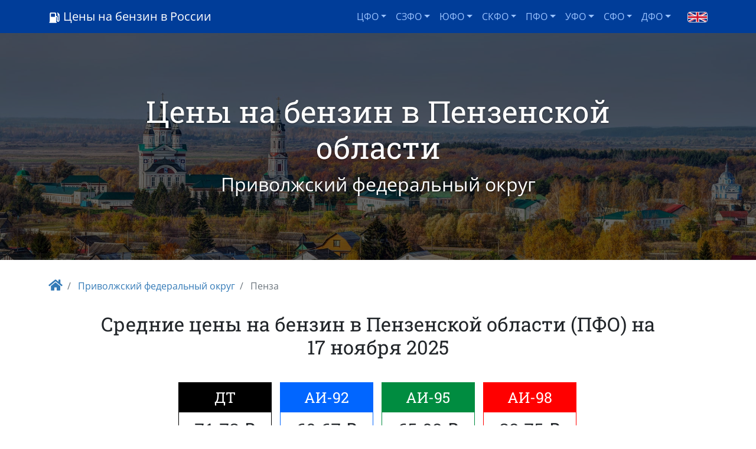

--- FILE ---
content_type: text/html; charset=UTF-8
request_url: https://fuelprices.ru/pfo/penza
body_size: 20885
content:

<!doctype html>
<html lang="ru">
<head>
	<meta charset="utf-8">
	<title>Цены на бензин в Пензе (ПФО) • FuelPrices.ru</title>
	<meta name="description" content="Еженедельно обновляемые цены на бензин и дизельное топливо в Пензенской области (Приволжский федеральный округ). Статистика изменения цен на автомобильное топливо за последние годы в Пензенской области." />
	<link rel="canonical" href="https://fuelprices.ru/pfo/penza" />
	<link rel="alternate" hreflang="ru" href="https://fuelprices.ru/pfo/penza" />
	<link rel="alternate" hreflang="en" href="https://fuelprices.ru/en/pfo/penza" />
	<meta name="viewport" content="width=device-width, initial-scale=1">
	<link rel="apple-touch-icon" sizes="180x180" href="/apple-touch-icon.png">
	<link rel="icon" href="/favicon.ico" sizes="any" type="image/x-icon" />
	<link rel="icon" href="/icon.svg" type="image/svg+xml" />
	<link rel="manifest" href="/manifest.json">
	<meta name="apple-mobile-web-app-title" content="FuelPrices.ru">
	<meta name="application-name" content="FuelPrices.ru">
	<meta name="theme-color" content="#ffffff">
	<link rel="preconnect" href="//cdnjs.cloudflare.com/" />
	<link rel="preconnect" href="//www.googletagmanager.com/" />
	<link rel="preconnect" href="//yastatic.net//" />
	<link rel="preload" href="/fonts/open-sans-v34-cyrillic_latin-regular.woff2" as="font" type="font/woff2" crossorigin />
	<link rel="preload" href="/fonts/roboto-slab-v24-cyrillic_latin-regular.woff2" as="font" type="font/woff2" crossorigin />
    <link rel="stylesheet" href="/scripts/style-20230221.css" media="print" onload="this.media='all'; this.onload=null;" />
	<link rel="alternate" type="application/rss+xml" title="RSS 2.0" href="https://feeds.feedburner.com/Fuelpricesru" />
	<meta property="og:type" content="website" />
	<meta property="og:site_name" content="Цены на бензин в России" />
	<meta name="twitter:card" content="summary_large_image">
	<link rel="preload" href="/pfo/img/penza-xs.jpg" as="image" type="image/jpeg" media="only screen and (max-width: 575px)" />
	<meta property="og:title" content="Цены на бензин в Пензе (ПФО) • FuelPrices.ru" />
	<meta property="og:description" content="Еженедельно обновляемые цены на бензин и дизельное топливо в Пензенской области (Приволжский федеральный округ). Статистика изменения цен на автомобильное топливо за последние годы в Пензенской области." />
	<meta property="og:image" content="https://fuelprices.ru/images/fuelprices.jpg" />
	<meta property="og:url" content="https://fuelprices.ru/pfo/penza" />
    <style>
:root{--bs-blue: #0d6efd;--bs-indigo: #6610f2;--bs-purple: #6f42c1;--bs-pink: #d63384;--bs-red: #dc3545;--bs-orange: #fd7e14;--bs-yellow: #ffc107;--bs-green: #198754;--bs-teal: #20c997;--bs-cyan: #0dcaf0;--bs-white: #fff;--bs-gray: #6c757d;--bs-gray-dark: #343a40;--bs-gray-100: #f8f9fa;--bs-gray-200: #e9ecef;--bs-gray-300: #dee2e6;--bs-gray-400: #ced4da;--bs-gray-500: #adb5bd;--bs-gray-600: #6c757d;--bs-gray-700: #495057;--bs-gray-800: #343a40;--bs-gray-900: #212529;--bs-primary: #0d6efd;--bs-secondary: #6c757d;--bs-success: #198754;--bs-info: #0dcaf0;--bs-warning: #ffc107;--bs-danger: #dc3545;--bs-light: #f8f9fa;--bs-dark: #212529;--bs-primary-rgb: 13, 110, 253;--bs-secondary-rgb: 108, 117, 125;--bs-success-rgb: 25, 135, 84;--bs-info-rgb: 13, 202, 240;--bs-warning-rgb: 255, 193, 7;--bs-danger-rgb: 220, 53, 69;--bs-light-rgb: 248, 249, 250;--bs-dark-rgb: 33, 37, 41;--bs-white-rgb: 255, 255, 255;--bs-black-rgb: 0, 0, 0;--bs-body-color-rgb: 33, 37, 41;--bs-body-bg-rgb: 255, 255, 255;--bs-font-sans-serif: system-ui, -apple-system, "Segoe UI", Roboto, "Helvetica Neue", Arial, "Noto Sans", "Liberation Sans", sans-serif, "Apple Color Emoji", "Segoe UI Emoji", "Segoe UI Symbol", "Noto Color Emoji";--bs-font-monospace: SFMono-Regular, Menlo, Monaco, Consolas, "Liberation Mono", "Courier New", monospace;--bs-gradient: linear-gradient(180deg, rgba(255, 255, 255, 0.15), rgba(255, 255, 255, 0));--bs-body-font-family: var(--bs-font-sans-serif);--bs-body-font-size: 1rem;--bs-body-font-weight: 400;--bs-body-line-height: 1.5;--bs-body-color: #212529;--bs-body-bg: #fff}
*,*::before,*::after{box-sizing:border-box}
@media (prefers-reduced-motion:no-preference){:root{scroll-behavior:smooth}}
body{margin:0;font-family:"Open Sans",Verdana,Arial, sans-serif;font-size:var(--bs-body-font-size);font-weight:var(--bs-body-font-weight);line-height:var(--bs-body-line-height);color:var(--bs-body-color);text-align:var(--bs-body-text-align);background-color:var(--bs-body-bg);-webkit-text-size-adjust:100%}
h6,.h6,h5,.h5,h4,.h4,h3,.h3,h2,.h2,h1,.h1{margin-top:0;margin-bottom:.5rem;font-weight:500;line-height:1.2}h1,.h1{font-size:calc(1.375rem + 1.5vw)}h2,.h2{font-size:calc(1.325rem + 0.9vw)}h3,.h3{font-size:calc(1.3rem + 0.6vw)}h1,h2,h3,h4,h5,h6,.h1,.h2,.h3,.h4,.h5,.h6{font-family:roboto slab,Georgia,times new roman,Times,serif}
p{margin-top:0;margin-bottom:1rem}
ol,ul{padding-left:2rem;margin-top:0;margin-bottom:1rem}
sub,sup{position:relative;font-size:.75em;line-height:0;vertical-align:baseline}sub{bottom:-.25em}
a{color:#337ab7;text-decoration:none}a:hover{color:#23527c}
figure{margin:0 0 1rem}img,svg{vertical-align:middle}
button{border-radius:0}input,button,select,optgroup,textarea{margin:0;font-family:inherit;font-size:inherit;line-height:inherit}button,select{text-transform:none}[role=button]{cursor:pointer}button,[type=button],[type=reset],[type=submit]{-webkit-appearance:button}button:not(:disabled),[type=button]:not(:disabled),[type=reset]:not(:disabled),[type=submit]:not(:disabled){cursor:pointer}
.img-fluid{max-width:100%;height:auto}.img-thumbnail{padding:.25rem;background-color:#fff;border:1px solid #dee2e6;border-radius:.25rem;max-width:100%;height:auto}
.container,.container-fluid,.container-xxl,.container-xl,.container-lg,.container-md,.container-sm{width:100%;padding-right:var(--bs-gutter-x,0.75rem);padding-left:var(--bs-gutter-x,0.75rem);margin-right:auto;margin-left:auto}
@media(min-width:576px){.container-sm,.container{max-width:540px}}
@media(min-width:768px){.container-md,.container-sm,.container{max-width:720px}}
@media(min-width:992px){.container-lg,.container-md,.container-sm,.container{max-width:960px}}
@media(min-width:1200px){.container-xl,.container-lg,.container-md,.container-sm,.container{max-width:1140px}}
@media(min-width:1400px){.container-xxl,.container-xl,.container-lg,.container-md,.container-sm,.container{max-width:1320px}}
.col-4{flex: 0 0 auto;width:33.33333333%}.col-12{flex:0 0 auto;width:100%}
@media(min-width:768px){.col-md-2{flex:0 0 auto;width:16.66666667%}.col-md-6{flex:0 0 auto;width:50%}}
.collapse:not(.show){display:none}
.dropup,.dropend,.dropdown,.dropstart{position:relative}.dropdown-toggle{white-space:nowrap}.dropdown-toggle::after{display:inline-block;margin-left:.255em;vertical-align:.255em;content:"";border-top:.3em solid;border-right:.3em solid transparent;border-bottom:0;border-left:.3em solid transparent}.dropdown-menu{position:absolute;z-index:1000;display:none;min-width:10rem;padding:.5rem 0;margin:0;font-size:1rem;color:#212529;text-align:left;list-style:none;background-color:#fff;background-clip:padding-box;border:1px solid rgba(0,0,0,.15);border-radius:.25rem}.dropdown-menu-end{--bs-position:end}
.nav-link{display:block;padding:.5rem 1rem;color:#0d6efd;text-decoration:none;transition:color .15s ease-in-out,background-color .15s ease-in-out,border-color .15s ease-in-out}
.navbar{position:relative;display:flex;flex-wrap:wrap;align-items:center;justify-content:space-between;padding-top:.5rem;padding-bottom:.5rem}.navbar>.container,.navbar>.container-fluid,.navbar>.container-sm,.navbar>.container-md,.navbar>.container-lg,.navbar>.container-xl,.navbar>.container-xxl{display:flex;flex-wrap:inherit;align-items:center;justify-content:space-between}.navbar-brand{padding-top:.3125rem;padding-bottom:.3125rem;margin-right:1rem;font-size:1.25rem;text-decoration:none;white-space:nowrap}.navbar-nav{display:flex;flex-direction:column;padding-left:0;margin-bottom:0;list-style:none}.navbar-nav .nav-link{padding-right:0;padding-left:0}.navbar-nav .dropdown-menu{position:static}.navbar-collapse{flex-basis:100%;flex-grow:1;align-items:center
}.navbar-toggler{padding:.25rem .75rem;font-size:1.25rem;line-height:1;background-color:transparent;border:1px solid transparent;border-radius:.25rem;transition:box-shadow .15s ease-in-out}.navbar-inverse{background-color:#003d99;border-color:#002966;color:#99c2ff}.navbar-brand{color:#fff}a.navbar-brand{text-decoration:none}.navbar-inverse .navbar-nav>li>a{color:#99c2ff}
@media(min-width:992px){.navbar-expand-lg{flex-wrap:nowrap;justify-content:flex-start}.navbar-expand-lg .navbar-nav{flex-direction:row}.navbar-expand-lg .navbar-nav .dropdown-menu{position:absolute}.navbar-expand-lg .navbar-nav .nav-link{padding-right:.5rem;padding-left:.5rem}.navbar-expand-lg .navbar-collapse{display:flex!important;flex-basis:auto}.navbar-expand-lg .navbar-toggler{display:none}}.flex-grow-0{flex-grow:0!important}.navbar-toggler-icon{display:inline-block;width:1.5em;height:1.5em;vertical-align:middle;background-repeat:no-repeat;background-position:center;background-size:100%;}.navbar-inverse .navbar-toggler-icon{background-image:url("data:image/svg+xml,%3csvg xmlns='http://www.w3.org/2000/svg' viewBox='0 0 30 30'%3e%3cpath stroke='rgba%28255, 255, 255, 0.55%29' stroke-linecap='round' stroke-miterlimit='10' stroke-width='2' d='M4 7h22M4 15h22M4 23h22'/%3e%3c/svg%3e");}
.breadcrumb{display:flex;flex-wrap:nowrap;overflow:auto;white-space:nowrap;padding:1rem 0;margin-bottom:1rem;list-style:none}.breadcrumb-item+.breadcrumb-item{padding-left:.5rem}.breadcrumb-item+.breadcrumb-item::before{float:none;padding-right:.5rem;color:#6c757d;content:var(--bs-breadcrumb-divider,"/")}.breadcrumb-item.active{color:#6c757d}.breadcrumb{margin-top:1rem}.breadcrumb-item>a{text-decoration:none}
.clearfix::after{display:block;clear:both;content:""}.d-none{display:none!important}@media(min-width:576px){.d-sm-block{display:block !important;}}
.my-3{margin-top:1rem!important;margin-bottom:1rem!important}.mb-2{margin-bottom:.5rem!important}.mb-4{margin-bottom:1.5rem!important}
.text-center{text-align:center!important}.text-nowrap{white-space:nowrap!important}.text-primary{--bs-text-opacity:1;color:rgba(var(--bs-primary-rgb),var(--bs-text-opacity))!important}
.icon-small{background-color:#003d99;color:#003d99;height:18px;margin:.75rem 0 0 1.25rem;padding:0}
.cover-box .cover{position:relative;padding-bottom:30%;width:100%;height:0}.cover-box .cover__link{text-decoration:none}.cover-box .cover__link:after{content:"/a";position:absolute;top:0;left:0;width:100%;height:100%;z-index:2;opacity:0}.cover-box .cover figure:before{content:" ";background:rgba(0,0,0,.6);position:absolute;left:0;right:0;top:0;bottom:0}.cover-box .cover .text-box{position:absolute;top:50%;left:0;right:0;margin:-5.6rem auto 0;width:100%;max-width:1000px;text-align:center}.cover-box .cover .text-box__headline{font-size:3.2rem;color:#fff;text-shadow:0 1px 3px rgba(0,0,0,.44)}.cover-box .cover .text-box__text{font-size:2rem;color:#fff;text-shadow: 0 1px 3px rgba(0,0,0,.44)}@media all and (max-width: 1100px){.cover-box .cover .text-box{margin-top:-5rem;;max-width:900px;}.cover-box .cover .text-box__headline{font-size:2.8rem}.cover-box .cover .text-box__text{font-size:1.8rem}}@media all and (max-width: 950px){.cover-box .cover .text-box{margin-top:-4.4rem;;max-width:750px;}
.cover-box .cover .text-box__headline{font-size:2.5rem}.cover-box .cover .text-box__text{font-size:1.6rem}}@media all and (max-width: 767px){.cover-box .cover figure{position:relative}.cover-box .cover .text-box{margin-top:-3.25rem;max-width:550px;}.cover-box .cover .text-box__headline{font-size:1.8rem;text-shadow:none}.cover-box .cover .text-box__text{font-size:1.1rem;text-shadow:none}}@media all and (max-width: 600px){.cover-box .cover .text-box{margin-top:-2.8rem;max-width:450px;}.cover-box .cover .text-box__headline{font-size:1.5rem;text-shadow:none}.cover-box .cover .text-box__text{font-size:1rem;text-shadow:none}}@media all and (max-width: 500px){.cover-box .cover .text-box{margin-top:-1.3rem;max-width:350px;}.cover-box .cover .text-box__headline{font-size:1.1rem;text-shadow:none}.cover-box .cover .text-box__text{display:none}}
.ai80{background-color:#0166ff}.border-ai80{border:1px solid #0166ff}.ai92{background-color:#008c40}.border-ai92{border:1px solid #008c40}.ai95{background-color:red}.border-ai95{border:1px solid red}.aidiesel{background-color:#000}.border-diesel{border:1px solid #000}.fuel-card{float:left;height:128px;margin-bottom:10px;margin-right:14px;overflow:hidden;text-align:center;width:158px}.fuel-card .head{color:#fff;
font-family:roboto slab,Georgia,times new roman,serif;font-size:25px;line-height:20px;padding:15px}.fuel-card .board{margin:0 auto;text-align:center}.fuel-card .board .price{font-size:30px;line-height:100%;margin-bottom:10px;margin-top:14px}.fuel-card .board .percent{color:#777;margin:0 auto}@media(min-width:694px){.all-fuel{max-width:677px;margin:40px auto}.fuel-card:nth-child(4n+4){margin-right:0}}@media (max-width:693px){.all-fuel{max-width:331px;margin:30px auto;}.fuel-card:nth-child(2n+2){margin-right:0 !important;}}@media (max-width:375px){.all-fuel{max-width:291px;margin:20px auto;}.fuel-card:nth-child(2n+2){margin-right:0 !important;}.fuel-card{width:138px;}}
.arrow-up,.arrow-down{border-bottom:11px solid #cc2b1b;border-left:8px solid transparent;border-right:8px solid transparent;content:"";display:inline-block;height:0;margin:8px 2px 1px;vertical-align:top;width:0}.arrow-down{border-bottom:0;border-top:11px solid #56c695}
</style>
<!--
	<script id="mcjs">!function(c,h,i,m,p){m=c.createElement(h),p=c.getElementsByTagName(h)[0],m.async=1,m.src=i,p.parentNode.insertBefore(m,p)}(document,"script","https://chimpstatic.com/mcjs-connected/js/users/8b68715c7dce3deb22a9e15b5/e6826b99b2cd7b45613ddc3b1.js");</script>
-->
</head>
<body>
	<header class="navbar navbar-inverse navbar-expand-lg hidden-print">
		<div class="container">
            <!-- svg with fallback: http://lynn.ru/examples/svg/en.html -->
            <a href="/" class="navbar-brand" aria-label="Logo">
                <svg xmlns="http://www.w3.org/2000/svg" height="20" width="20" viewBox="0 0 500 500"><path d="M322.685 422.625v-199.88h13.63c7.54 0 13.624 6.085 13.624 13.626v127.2c0 32.613 26.44 59.055 59.056 59.055s59.056-26.44 59.056-59.056V118.99c0-12.814-5.27-24.348-13.717-32.618l-48.158-47.875c-8.716-8.73-22.804-8.73-31.526 0-8.72 8.72-8.72 22.803 0 31.516l31.26 31.347-23.078 24.08c-7.54 7.717-7.54 20.166 0 27.894 3.717 3.993 8.723 5.9 13.717 5.812l26.076-.088V363.57a13.61 13.61 0 0 1-13.63 13.63 13.61 13.61 0 0 1-13.628-13.63v-127.2c0-32.614-26.437-59.053-59.052-59.053h-13.63V68.29c0-20.077-16.266-36.34-36.344-36.34H95.548c-20.08 0-36.343 16.264-36.343 36.34v354.335h-4.543c-12.536 0-22.713 10.175-22.713 22.715 0 12.536 10.176 22.71 22.712 22.71h272.565c12.537 0 22.71-10.174 22.71-22.71 0-12.54-10.173-22.715-22.71-22.715h-4.542zM124.62 77.375h132.647c11.08 0 19.99 8.91 19.99 19.992v96.3c0 11.084-8.91 19.99-19.99 19.99H124.62a19.936 19.936 0 0 1-19.988-19.99v-96.3c0-11.083 8.91-19.99 19.99-19.99z" clip-rule="evenodd" fill="#fff" fill-rule="evenodd"/>
                <!--	<image src="/images/logo.png" alt="Цены на бензин в России" width="20" height="20"/> -->
                </svg>
                Цены на бензин в России</a>
            <button class="navbar-toggler" type="button" data-bs-toggle="collapse" data-bs-target="#responsive-menu" aria-controls="responsive-menu" aria-expanded="false" aria-label="Toggle navigation">
                <span class="navbar-toggler-icon"></span>
            </button>

            <nav class="collapse navbar-collapse flex-grow-0" id="responsive-menu">
				<ul class="navbar-nav">
					<li class="nav-item dropdown">
                        <a class="nav-link dropdown-toggle" href="/cfo/" id="navbarCFO" role="button" data-bs-toggle="dropdown" aria-expanded="false" title="Центральный федеральный округ">ЦФО</a>
                        <ul class="dropdown-menu" aria-labelledby="navbarCFO">
                            <li><a class="dropdown-item" href="/cfo/">Центральный федеральный округ</a></li>
                            <li><hr class="dropdown-divider"></li>
							<li><a class="dropdown-item" href="/cfo/belgorod">Белгород</a></li>
							<li><a class="dropdown-item" href="/cfo/bryansk">Брянск</a></li>
							<li><a class="dropdown-item" href="/cfo/vladimir">Владимир</a></li>
							<li><a class="dropdown-item" href="/cfo/voronezh">Воронеж</a></li>
							<li><a class="dropdown-item" href="/cfo/ivanovo">Иваново</a></li>
							<li><a class="dropdown-item" href="/cfo/kaluga">Калуга</a></li>
							<li><a class="dropdown-item" href="/cfo/kostroma">Кострома</a></li>
							<li><a class="dropdown-item" href="/cfo/kursk">Курск</a></li>
							<li><a class="dropdown-item" href="/cfo/lipetsk">Липецк</a></li>
							<li><a class="dropdown-item" href="/cfo/mosoblast">Московская область</a></li>
							<li><a class="dropdown-item" href="/cfo/orel">Орел</a></li>
							<li><a class="dropdown-item" href="/cfo/ryazan">Рязань</a></li>
							<li><a class="dropdown-item" href="/cfo/smolensk">Смоленск</a></li>
							<li><a class="dropdown-item" href="/cfo/tambov">Тамбов</a></li>
							<li><a class="dropdown-item" href="/cfo/tver">Тверь</a></li>
							<li><a class="dropdown-item" href="/cfo/tula">Тула</a></li>
							<li><a class="dropdown-item" href="/cfo/yaroslavl">Ярославль</a></li>
							<li><a class="dropdown-item" href="/cfo/moskva">Москва</a></li>
                        </ul>
                    </li>
					<li class="nav-item dropdown">
                        <a class="nav-link dropdown-toggle" href="/szfo/" id="navbarSZFO" role="button" data-bs-toggle="dropdown" aria-expanded="false" title="Северо-Западный федеральный округ">СЗФО</a>
						<ul class="dropdown-menu" aria-labelledby="navbarCFO">
                            <li><a class="dropdown-item" href="/szfo/">Северо-Западный федеральный округ</a></li>
                            <li><hr class="dropdown-divider"></li>
							<li><a class="dropdown-item" href="/szfo/petrozavodsk">Петрозаводск</a></li>
							<li><a class="dropdown-item" href="/szfo/syktyvkar">Сыктывкар</a></li>
							<li><a class="dropdown-item" href="/szfo/arhangelsk">Архангельск</a></li>
							<li><a class="dropdown-item" href="/szfo/naryan">Нарьян-Мар</a></li>
							<li><a class="dropdown-item" href="/szfo/vologda">Вологда</a></li>
							<li><a class="dropdown-item" href="/szfo/kaliningrad">Калининград</a></li>
							<li><a class="dropdown-item" href="/szfo/lenoblast">Ленинградская область</a></li>
							<li><a class="dropdown-item" href="/szfo/murmansk">Мурманск</a></li>
							<li><a class="dropdown-item" href="/szfo/vnovgorod">Великий Новгород</a></li>
							<li><a class="dropdown-item" href="/szfo/pskov">Псков</a></li>
							<li><a class="dropdown-item" href="/szfo/speterburg">Санкт-Петербург</a></li>
						</ul>
					</li>
					<li class="nav-item dropdown">
                        <a class="nav-link dropdown-toggle" href="/ufo/" id="navbarUFO" role="button" data-bs-toggle="dropdown" aria-expanded="false" title="Южный федеральный округ">ЮФО</a>
						<ul class="dropdown-menu" aria-labelledby="navbarUFO">
                            <li><a class="dropdown-item" href="/ufo/">Южный федеральный округ</a></li>
                            <li><hr class="dropdown-divider"></li>
							<li><a class="dropdown-item" href="/ufo/maykop">Майкоп</a></li>
							<li><a class="dropdown-item" href="/ufo/elista">Элиста</a></li>
							<li><a class="dropdown-item" href="/ufo/simferopol">Симферополь</a></li>
							<li><a class="dropdown-item" href="/ufo/krasnodar">Краснодар</a></li>
							<li><a class="dropdown-item" href="/ufo/astrahan">Астрахань</a></li>
							<li><a class="dropdown-item" href="/ufo/volgograd">Волгоград</a></li>
							<li><a class="dropdown-item" href="/ufo/rostov">Ростов-на-Дону</a></li>
							<li><a class="dropdown-item" href="/ufo/sevastopol">Севастополь</a></li>
						</ul>
					</li>
					<li class="nav-item dropdown">
                        <a class="nav-link dropdown-toggle" href="/skfo/" id="navbarSKFO" role="button" data-bs-toggle="dropdown" aria-expanded="false" title="Северо-Кавказский федеральный округ">СКФО</a>
						<ul class="dropdown-menu" aria-labelledby="navbarSKFO">
                            <li><a class="dropdown-item" href="/skfo/">Северо-Кавказкий федеральный округ</a></li>
                            <li><hr class="dropdown-divider"></li>
							<li><a class="dropdown-item" href="/skfo/mahachkala">Махачкала</a></li>
							<li><a class="dropdown-item" href="/skfo/nazran">Назрань</a></li>
							<li><a class="dropdown-item" href="/skfo/nalchik">Нальчик</a></li>
							<li><a class="dropdown-item" href="/skfo/cherkessk">Черкесск</a></li>
							<li><a class="dropdown-item" href="/skfo/vladikavkaz">Владикавказ</a></li>
							<li><a class="dropdown-item" href="/skfo/grozny">Грозный</a></li>
							<li><a class="dropdown-item" href="/skfo/stavropol">Ставрополь</a></li>
						</ul>
					</li>
					<li class="nav-item dropdown">
                        <a class="nav-link dropdown-toggle" href="/pfo/" id="navbarPFO" role="button" data-bs-toggle="dropdown" aria-expanded="false" title="Приволжский федеральный округ">ПФО</a>
						<ul class="dropdown-menu dropdown-menu-end" aria-labelledby="navbarPFO">
                            <li><a class="dropdown-item" href="/pfo/">Приволжский федеральный округ</a></li>
                            <li><hr class="dropdown-divider"></li>
							<li><a class="dropdown-item" href="/pfo/ufa">Уфа</a></li>
							<li><a class="dropdown-item" href="/pfo/yoshkarola">Йошкар-Ола</a></li>
							<li><a class="dropdown-item" href="/pfo/saransk">Саранск</a></li>
							<li><a class="dropdown-item" href="/pfo/kazan">Казань</a></li>
							<li><a class="dropdown-item" href="/pfo/izhevsk">Ижевск</a></li>
							<li><a class="dropdown-item" href="/pfo/cheboksary">Чебоксары</a></li>
							<li><a class="dropdown-item" href="/pfo/perm">Пермь</a></li>
							<li><a class="dropdown-item" href="/pfo/kirov">Киров</a></li>
							<li><a class="dropdown-item" href="/pfo/nnovgorod">Нижний Новгород</a></li>
							<li><a class="dropdown-item" href="/pfo/orenburg">Оренбург</a></li>
							<li><a class="dropdown-item" href="/pfo/penza">Пенза</a></li>
							<li><a class="dropdown-item" href="/pfo/samara">Самара</a></li>
							<li><a class="dropdown-item" href="/pfo/saratov">Саратов</a></li>
							<li><a class="dropdown-item" href="/pfo/ulyanovsk">Ульяновск</a></li>
						</ul>
					</li>
					<li class="nav-item dropdown">
                        <a class="nav-link dropdown-toggle" href="/uralfo/" id="navbarUralFO" role="button" data-bs-toggle="dropdown" aria-expanded="false" title="Уральский федеральный округ">УФО</a>
						<ul class="dropdown-menu dropdown-menu-end" aria-labelledby="navbarUralFO">
                            <li><a class="dropdown-item" href="/uralfo/">Уральский федеральный округ</a></li>
                            <li><hr class="dropdown-divider"></li>
							<li><a class="dropdown-item" href="/uralfo/kurgan">Курган</a></li>
							<li><a class="dropdown-item" href="/uralfo/ekaterinburg">Екатеринбург</a></li>
							<li><a class="dropdown-item" href="/uralfo/tyumen">Тюмень</a></li>
							<li><a class="dropdown-item" href="/uralfo/khanty">Ханты-Мансийск</a></li>
							<li><a class="dropdown-item" href="/uralfo/salekhard">Салехард</a></li>
							<li><a class="dropdown-item" href="/uralfo/chelyabinsk">Челябинск</a></li>
						</ul>
					</li>
					<li class="nav-item dropdown">
                        <a class="nav-link dropdown-toggle" href="/sibfo/" id="navbarSibFO" role="button" data-bs-toggle="dropdown" aria-expanded="false" title="Сибирский федеральный округ">СФО</a>
						<ul class="dropdown-menu dropdown-menu-end" aria-labelledby="navbarSibFO">
                            <li><a class="dropdown-item" href="/sibfo/">Сибирский федеральный округ</a></li>
                            <li><hr class="dropdown-divider"></li>
							<li><a class="dropdown-item" href="/sibfo/altaysk">Горно-Алтайск</a></li>
							<li><a class="dropdown-item" href="/sibfo/kyzyl">Кызыл</a></li>
							<li><a class="dropdown-item" href="/sibfo/abakan">Абакан</a></li>
							<li><a class="dropdown-item" href="/sibfo/barnaul">Барнаул</a></li>
							<li><a class="dropdown-item" href="/sibfo/krasnoyarsk">Красноярск</a></li>
							<li><a class="dropdown-item" href="/sibfo/irkutsk">Иркутск</a></li>
							<li><a class="dropdown-item" href="/sibfo/kemerovo">Кемерово</a></li>
							<li><a class="dropdown-item" href="/sibfo/novosibirsk">Новосибирск</a></li>
							<li><a class="dropdown-item" href="/sibfo/omsk">Омск</a></li>
							<li><a class="dropdown-item" href="/sibfo/tomsk">Томск</a></li>
						</ul>
					</li>
					<li class="nav-item dropdown">
                        <a class="nav-link dropdown-toggle" href="/dfo/" id="navbarDFO" role="button" data-bs-toggle="dropdown" aria-expanded="false" title="Дальневосточный федеральный округ">ДФО</a>
						<ul class="dropdown-menu dropdown-menu-end" aria-labelledby="navbarDFO">
                            <li><a class="dropdown-item" href="/dfo/">Дальневосточный федеральный округ</a></li>
                            <li><hr class="dropdown-divider"></li>
							<li><a class="dropdown-item" href="/dfo/ulanude">Улан-Удэ</a></li>
							<li><a class="dropdown-item" href="/dfo/yakutsk">Якутск</a></li>
							<li><a class="dropdown-item" href="/dfo/chita">Чита</a></li>
							<li><a class="dropdown-item" href="/dfo/kamchatka">Петропавловск-Камчатский</a></li>
							<li><a class="dropdown-item" href="/dfo/vladivostok">Владивосток</a></li>
							<li><a class="dropdown-item" href="/dfo/khabarovsk">Хабаровск</a></li>
							<li><a class="dropdown-item" href="/dfo/blagoveshchensk">Благовещенск</a></li>
							<li><a class="dropdown-item" href="/dfo/magadan">Магадан</a></li>
							<li><a class="dropdown-item" href="/dfo/sakhalin">Южно-Сахалинск</a></li>
							<li><a class="dropdown-item" href="/dfo/birobidzhan">Биробиджан</a></li>
							<li><a class="dropdown-item" href="/dfo/anadyr">Анадырь</a></li>
						</ul>
					</li>
                    <li class="nav-item dropdown-menu-end">
                        <a href="/en/pfo/penza" title="English">
                            <img src="/images/english.svg" alt="English" class="img-thumbnail icon-small" width="34" height="18">
                        </a>
                    </li>
				</ul>
			</nav>
		</div>
	</header>

	<article class="cover-box">		<!-- Блок CoverBox -->
		<div class="cover">
			<div class="cover__link">
				<figure>
					<img class="img-fluid" width="2000" height="600"
						srcset="/pfo/img/penza-xs.jpg 600w,
								/pfo/img/penza-md.jpg 1000w,
								/pfo/img/penza.jpg 2000w"
						sizes="	(max-width: 599px) 600px,
								(min-width: 600px) and (max-width: 991px) 1000px,
								2000px"
						src="/pfo/img/penza.jpg"
						alt="Пенза"
					/>
				</figure>
			</div>
			<div class="text-box">
				<h1 class="text-box__headline">Цены на бензин в Пензенской области</h1>
				<p class="text-box__text" >Приволжский федеральный округ</p>
			</div>
		</div>
	</article>  <!-- / Блок CoverBox -->

	<div class="container">		<!-- Блок Breadcrumb -->
        <nav aria-label="breadcrumb">
            <ol class="breadcrumb" itemscope itemtype="https://schema.org/BreadcrumbList">
                <li class="breadcrumb-item" itemprop="itemListElement" itemscope itemtype="https://schema.org/ListItem">
                    <a itemprop="item" href="/" title="Главная страница"><svg aria-hidden="true" focusable="false" data-prefix="fas" data-icon="home" style="width:24px;height:21px;vertical-align:-.125em;" role="img" xmlns="http://www.w3.org/2000/svg" viewBox="0 0 576 512"><path fill="currentColor" d="M280.37 148.26L96 300.11V464a16 16 0 0 0 16 16l112.06-.29a16 16 0 0 0 15.92-16V368a16 16 0 0 1 16-16h64a16 16 0 0 1 16 16v95.64a16 16 0 0 0 16 16.05L464 480a16 16 0 0 0 16-16V300L295.67 148.26a12.19 12.19 0 0 0-15.3 0zM571.6 251.47L488 182.56V44.05a12 12 0 0 0-12-12h-56a12 12 0 0 0-12 12v72.61L318.47 43a48 48 0 0 0-61 0L4.34 251.47a12 12 0 0 0-1.6 16.9l25.5 31A12 12 0 0 0 45.15 301l235.22-193.74a12.19 12.19 0 0 1 15.3 0L530.9 301a12 12 0 0 0 16.9-1.6l25.5-31a12 12 0 0 0-1.7-16.93z"></path></svg><span class="d-none" itemprop="name">FuelPrices.ru</span></a>
                    <meta itemprop="position" content="1" />
                </li>
                <li class="breadcrumb-item d-none d-sm-block" itemprop="itemListElement" itemscope itemtype="http://schema.org/ListItem">
                    <a itemprop="item" href="/pfo/">
                        <span class="" itemprop="name">Приволжский федеральный округ</span>
                    </a>
                    <meta itemprop="position" content="2" />
                </li>
                <li class="breadcrumb-item d-sm-none" itemprop="itemListElement" itemscope itemtype="http://schema.org/ListItem">
                    <a itemprop="item" href="/pfo/">
                        <span class="" itemprop="name">ПФО</span>
                    </a>
                    <meta itemprop="position" content="2" />
                </li>
				<li class="breadcrumb-item active" aria-current="page" itemprop="itemListElement" itemscope itemtype="https://schema.org/ListItem">
					<span itemprop="name">Пенза</span>
					<meta itemprop="position" content="3" />
				</li>
            </ol>
        </nav>
    </div>  <!-- / Блок Breadcrumb -->

<main>
	<div class="container">
		
		<div itemscope itemtype="https://schema.org/Offer" class="text-center clearfix">
			<h2>Средние цены на бензин в Пензенской области (ПФО) на <span class="text-nowrap">17 ноября 2025</span></h2>
			
			<div class="d-none">
				<span itemprop="areaServed" itemscope itemtype="http://schema.org/Country">
					<span itemprop="name">Россия</span>
				</span>
				<span itemprop="areaServed" itemscope itemtype="http://schema.org/State">
					<span itemprop="name">Приволжский федеральный округ</span>
				</span>
				<span itemprop="areaServed" itemscope itemtype="http://schema.org/City">
					<span itemprop="name">Пенза</span>
				</span>
			</div>

			<div class="all-fuel clearfix">
				
				<div itemscope itemprop="priceSpecification" itemtype="https://schema.org/PriceSpecification" class="fuel-card border-diesel">
					<div itemprop="name" class="head aidiesel">ДТ</div>
					<meta itemprop="description" content="Тип топлива Дизель">
					<div class="board">
						<div class="price">
							<span itemprop="price">71.78</span> ₽
							<meta itemprop="priceCurrency" content="RUB">
						</div>
						<div class="percent">
							<span class="arrow-up" title="+ 0.10 ₽"></span> % 0.14
						</div>
					</div>
				</div>

				<div itemscope itemprop="priceSpecification" itemtype="https://schema.org/PriceSpecification" class="fuel-card border-ai80">
					<div itemprop="name" class="head ai80">АИ-92</div>
					<meta itemprop="description" content="Тип топлива АИ-92">
					<div class="board">
						<div class="price">
							<span itemprop="price">60.67</span> ₽
							<meta itemprop="priceCurrency" content="RUB">
						</div>
						<div class="percent"> 
							<span class="arrow-down" title="- 0.25 ₽"></span> % 0.41
						</div>
					</div>
				</div>

				<div itemscope itemprop="priceSpecification" itemtype="https://schema.org/PriceSpecification" class="fuel-card border-ai92">
					<div itemprop="name" class="head ai92">АИ-95</div>
					<meta itemprop="description" content="Тип топлива АИ-95">
					<div class="board">
						<div class="price">
							<span itemprop="price">65.09</span> ₽
							<meta itemprop="priceCurrency" content="RUB">
						</div>
						<div class="percent">
							<span title="Цена не изменилась">% 0.00</span>
						</div>
					</div>
				</div>
				
				<div itemscope itemprop="priceSpecification" itemtype="https://schema.org/PriceSpecification" class="fuel-card border-ai95">
					<div itemprop="name" class="head ai95">АИ-98</div>
					<meta itemprop="description" content="Тип топлива АИ-98">
					<div class="board">
						<div class="price">
							<span itemprop="price">89.75</span> ₽
							<meta itemprop="priceCurrency" content="RUB">
						</div>
						<div class="percent">
							<span class="arrow-up" title="+ 0.15 ₽"></span> % 0.17
						</div>
					</div>
				</div>

			</div>
			
			<p>Дизель — по сравнению с предыдущей неделей цена увеличилась на 0.10 ₽ (<a href="/ceny-na-benzin-v-gorodah-rossii">28 место</a>)</p>
			<p>АИ-92 — по сравнению с предыдущей неделей цена уменьшилась на 0.25 ₽ (<a href="/ceny-na-benzin-v-gorodah-rossii">29 место</a>)</p>
			<p>АИ-95 — по сравнению с предыдущей неделей цена не изменилась (<a href="/ceny-na-benzin-v-gorodah-rossii">21 место</a>)</p>
			<p>АИ-98 — по сравнению с предыдущей неделей цена увеличилась на 0.15 ₽ (<a href="/ceny-na-benzin-v-gorodah-rossii">68 место</a>)</p>
			<p><i>* Место рассчитывается среди всех регионов России, в которых присутствует данный вид топлива (от меньшего к большему).</i></p>
			
		</div>
		
		<br /><br />
		
	<div class="my-3 text-center ad">
            <!-- Yandex.RTB -->
            <script>window.yaContextCb=window.yaContextCb||[]</script>
            <script src="https://yandex.ru/ads/system/context.js" async></script>
            <!-- Yandex.RTB R-A-1590478-1 -->
            <div id="yandex_rtb_R-A-1590478-1"></div>
            <script>window.yaContextCb.push(()=>{
              Ya.Context.AdvManager.render({
                renderTo: 'yandex_rtb_R-A-1590478-1',
                blockId: 'R-A-1590478-1'
              })
            })</script>
		</div>
		
		<br /><br />

			<h3 class="text-center">Динамика изменения цен на бензин в Пензенской области (ПФО)</h3>
		<div class="table-responsive table-800-center">
			<table class="table table-striped table-bordered">
				<thead >
					<tr>
						<th>Тип топлива</th>
						<th>Сейчас</th>
						<th>3&nbsp;месяца назад</th>
						<th>1&nbsp;год назад</th>
						<th>3&nbsp;года назад</th>
					</tr>
				</thead>
				<tbody>
					<tr>
						<td>Дизель</td>
						<td class="text-nowrap">71.78 ₽</td>
						<td>+&nbsp;0.71&nbsp;₽<br/><sub class="text-nowrap"><span class="arrow-up"></span> 1.00 %</sub></td>
						<td>+&nbsp;4.21&nbsp;₽<br/><sub class="text-nowrap"><span class="arrow-up"></span> 6.23 %</sub></td>
						<td>+&nbsp;14.24&nbsp;₽<br/><sub class="text-nowrap"><span class="arrow-up"></span> 24.75 %</sub></td>
					</tr>
					<tr>
						<td>Бензин АИ-92</td>
						<td class="text-nowrap">60.67 ₽</td>
						<td>-&nbsp;0.36&nbsp;₽<br/><sub class="text-nowrap"><span class="arrow-down"></span> 0.59 %</sub></td>
						<td>+&nbsp;5.61&nbsp;₽<br/><sub class="text-nowrap"><span class="arrow-up"></span> 10.19 %</sub></td>
						<td>+&nbsp;13.57&nbsp;₽<br/><sub class="text-nowrap"><span class="arrow-up"></span> 28.81 %</sub></td>
					</tr>
					<tr>
						<td>Бензин АИ-95</td>
						<td class="text-nowrap">65.09 ₽</td>
						<td>-&nbsp;0.37&nbsp;₽<br/><sub class="text-nowrap"><span class="arrow-down"></span> 0.57 %</sub></td>
						<td>+&nbsp;6.04&nbsp;₽<br/><sub class="text-nowrap"><span class="arrow-up"></span> 10.23 %</sub></td>
						<td>+&nbsp;14.57&nbsp;₽<br/><sub class="text-nowrap"><span class="arrow-up"></span> 28.84 %</sub></td>
					</tr>
					<tr>
						<td class="text-nowrap">Бензин АИ-98</td>
						<td>89.75 ₽</td>
						<td>+&nbsp;0.67&nbsp;₽<br/><sub class="text-nowrap"><span class="arrow-up"></span> 0.75 %</sub></td>
						<td>+&nbsp;5.48&nbsp;₽<br/><sub class="text-nowrap"><span class="arrow-up"></span> 6.50 %</sub></td>
						<td>+&nbsp;29.16&nbsp;₽<br/><sub class="text-nowrap"><span class="arrow-up"></span> 48.13 %</sub></td>
					</tr>
				</tbody>
			</table>
		</div>
		
		<div class="table-800-center">
			<p><a data-bs-toggle="collapse" href="#remarks" class="remarks collapsed"><span class="rem">Примечание:</span></a></p>
			<p class="collapse" id="remarks">Если для дизеля в столбце "Сейчас" указана цена — 71.78&nbsp;₽, а в столбце "3 месяца назад" — + 1.29&nbsp;₽, <span class="arrow-up"></span> 2.15&nbsp;%, то это означает, что за 3&nbsp;последних месяца цена выросла на 1.29 ₽ или <span class="arrow-up"></span>2.15&nbsp;%. Если же значения отрицательные, то соответственно цена за этот период уменьшилась.</p>
		</div>		
		<br /><br />

		<div id="charts_benzin" class="mb-4 text-center">
            <div class="spinner-grow text-primary" role="status">
                <span class="visually-hidden">Loading...</span>
            </div>
		</div>
		<p>* С 1 января 2018 года отслеживание цен на бензин АИ-80 прекращено, а вместо бензина АИ-95+ отслеживаются цены на бензин АИ-95 и АИ-98.</p>

		<br /><br />

	</div> <!-- /.container -->
</main>  <!-- / Main -->

	<div class="my-3 text-center ad">
			<script async src="https://pagead2.googlesyndication.com/pagead/js/adsbygoogle.js"></script>
			<!-- fuelprices - низ- адаптивный -->
			<ins class="adsbygoogle"
				 style="display:block"
				 data-ad-client="ca-pub-4879745127401533"
				 data-ad-slot="2114145417"
				 data-ad-format="auto"
				 data-full-width-responsive="true"></ins>
			<script>
				 (adsbygoogle = window.adsbygoogle || []).push({});
			</script>
		</div>

		<br /><br />

<footer>
		<div class="footer-top hidden-print"> 
			<div class="container">
				<div class="row">
					<div class="col-4 col-md-2 mb-4 text-center text-nowrap">
						<a href="https://www.facebook.com/fuelprices.ru/" target="_blank" rel="noopener"><svg aria-hidden="true" focusable="false" data-prefix="fab" data-icon="facebook-f" style="width:26px;height:17px;" role="img" xmlns="http://www.w3.org/2000/svg" viewBox="0 0 320 512"><path fill="currentColor" d="M279.14 288l14.22-92.66h-88.91v-60.13c0-25.35 12.42-50.06 52.24-50.06h40.42V6.26S260.43 0 225.36 0c-73.22 0-121.08 44.38-121.08 124.72v70.62H22.89V288h81.39v224h100.17V288z"></path></svg>Facebook</a>
					</div>
					<div class="col-4 col-md-2 text-center">
						<a href="https://twitter.com/FuelpricesRu" target="_blank" rel="noopener"><svg aria-hidden="true" focusable="false" data-prefix="fab" data-icon="twitter" style="width:32px;height:18px;vertical-align:-.125em;" role="img" xmlns="http://www.w3.org/2000/svg" viewBox="0 0 512 512"><path fill="currentColor" d="M459.37 151.716c.325 4.548.325 9.097.325 13.645 0 138.72-105.583 298.558-298.558 298.558-59.452 0-114.68-17.219-161.137-47.106 8.447.974 16.568 1.299 25.34 1.299 49.055 0 94.213-16.568 130.274-44.832-46.132-.975-84.792-31.188-98.112-72.772 6.498.974 12.995 1.624 19.818 1.624 9.421 0 18.843-1.3 27.614-3.573-48.081-9.747-84.143-51.98-84.143-102.985v-1.299c13.969 7.797 30.214 12.67 47.431 13.319-28.264-18.843-46.781-51.005-46.781-87.391 0-19.492 5.197-37.36 14.294-52.954 51.655 63.675 129.3 105.258 216.365 109.807-1.624-7.797-2.599-15.918-2.599-24.04 0-57.828 46.782-104.934 104.934-104.934 30.213 0 57.502 12.67 76.67 33.137 23.715-4.548 46.456-13.32 66.599-25.34-7.798 24.366-24.366 44.833-46.132 57.827 21.117-2.273 41.584-8.122 60.426-16.243-14.292 20.791-32.161 39.308-52.628 54.253z"></path></svg>Twitter</a>
				<!--		<a href="#"><span class="icon-twitter"></span> Twitter</a>  -->
					</div>
					<div class="col-4 col-md-2 text-center">
						<a href="http://feeds.feedburner.com/Fuelpricesru" target="_blank" rel="noopener"><svg aria-hidden="true" focusable="false" data-prefix="fas" data-icon="rss" style="width:32px;height:18px;vertical-align:-.125em;" role="img" xmlns="http://www.w3.org/2000/svg" viewBox="0 0 448 512"><path fill="currentColor" d="M128.081 415.959c0 35.369-28.672 64.041-64.041 64.041S0 451.328 0 415.959s28.672-64.041 64.041-64.041 64.04 28.673 64.04 64.041zm175.66 47.25c-8.354-154.6-132.185-278.587-286.95-286.95C7.656 175.765 0 183.105 0 192.253v48.069c0 8.415 6.49 15.472 14.887 16.018 111.832 7.284 201.473 96.702 208.772 208.772.547 8.397 7.604 14.887 16.018 14.887h48.069c9.149.001 16.489-7.655 15.995-16.79zm144.249.288C439.596 229.677 251.465 40.445 16.503 32.01 7.473 31.686 0 38.981 0 48.016v48.068c0 8.625 6.835 15.645 15.453 15.999 191.179 7.839 344.627 161.316 352.465 352.465.353 8.618 7.373 15.453 15.999 15.453h48.068c9.034-.001 16.329-7.474 16.005-16.504z"></path></svg>RSS</a>
					</div>
					<div id="mc_embed_signup" class="form col-12 col-md-6 text-center">
						<form action="https://fuelprices.us15.list-manage.com/subscribe/post?u=8b68715c7dce3deb22a9e15b5&amp;id=6b8c6e58c7" method="post" id="mc-embedded-subscribe-form" name="mc-embedded-subscribe-form" class="validate" target="_blank" novalidate>
							<div id="mc_embed_signup_scroll">
								<input type="email" value="" name="EMAIL" class="mb-2 email" id="mce-EMAIL" placeholder="Введите Ваш email" aria-label="EMAIL" required>
								<!-- real people should not fill this in and expect good things - do not remove this or risk form bot signups-->
								<div style="position: absolute; left: -5000px;" aria-hidden="true">
									<input type="text" name="b_8b68715c7dce3deb22a9e15b5_6b8c6e58c7" tabindex="-1" value="">
								</div>
								<div class="clear">
									<input type="submit" value="ПОДПИСАТЬСЯ" name="subscribe" id="mc-embedded-subscribe" class="button btn-danger">
								</div>
							</div>
						</form>
					</div>
				</div>
			</div> 
		</div>  
		
		<div class="container text-center divider">
            <p>
                <a href="/">Главная</a> 
                <a class="text-nowrap" href="/contact">Обратная связь</a> 
                <a class="text-nowrap" href="/privacy">Политика конфиденциальности</a> 
                <a class="text-nowrap" href="/disclaimer">Условия использования</a> 
                <a class="text-nowrap" href="/sitemap">Карта сайта</a>
            </p>
		</div>
	</footer>
	<div class="copyright">
		<div class="container">
			<div class="text-center">
				<p>Copyright © 2026 <a href="/">FuelPrices.ru</a>. All rights reserved.<br />
				Любое копирование текстов или изображений разрешено только с указанием прямой ссылки на источник.</p>
			</div>
		</div>
	</div>

<!-- The scroll to top feature -->   
<div class="scroll-top ">
	<span class="scroll-top-inner"><svg aria-hidden="true" focusable="false" data-prefix="fas" data-icon="chevron-up" style="width:28px;height:50px;" role="img" xmlns="http://www.w3.org/2000/svg" viewBox="0 0 448 512"><path fill="currentColor" d="M240.971 130.524l194.343 194.343c9.373 9.373 9.373 24.569 0 33.941l-22.667 22.667c-9.357 9.357-24.522 9.375-33.901.04L224 227.495 69.255 381.516c-9.379 9.335-24.544 9.317-33.901-.04l-22.667-22.667c-9.373-9.373-9.373-24.569 0-33.941L207.03 130.525c9.372-9.373 24.568-9.373 33.941-.001z"></path></svg></span>
</div>			

<script src="//cdnjs.cloudflare.com/ajax/libs/jquery/3.6.3/jquery.min.js"></script>
<script async src="/scripts/jscripts-20220307.min.js"></script>
<script defer src="//cdnjs.cloudflare.com/ajax/libs/highcharts/10.0.0/highcharts.min.js"></script>
<script defer src="//cdnjs.cloudflare.com/ajax/libs/highcharts/10.0.0/modules/map.min.js"></script>

<script>
chart_diz = [[1421096400000, 33.50],[1421701200000, 33.50],[1422306000000, 33.32],[1422910800000, 33.34],[1423515600000, 33.44],[1424120400000, 33.44],[1424725200000, 33.44],[1425330000000, 33.49],[1425934800000, 33.49],[1426539600000, 33.65],[1427144400000, 33.65],[1427749200000, 33.60],[1428354000000, 33.60],[1428958800000, 33.64],[1429563600000, 33.64],[1430168400000, 33.64],[1430773200000, 33.80],[1431378000000, 33.80],[1431982800000, 33.69],[1432587600000, 33.65],[1433192400000, 33.61],[1433797200000, 33.61],[1434402000000, 33.61],[1435006800000, 33.61],[1435611600000, 33.65],[1436216400000, 33.65],[1436821200000, 33.65],[1437426000000, 33.65],[1438030800000, 33.71],[1438635600000, 33.71],[1439240400000, 33.71],[1439845200000, 33.71],[1440450000000, 33.71],[1441054800000, 33.71],[1441659600000, 33.71],[1442264400000, 33.71],[1442869200000, 33.71],[1443474000000, 33.71],[1444078800000, 33.71],[1444683600000, 33.71],[1445288400000, 33.71],[1445893200000, 33.71],[1446498000000, 33.83],[1447102800000, 33.83],[1447707600000, 33.83],[1448312400000, 33.83],[1448917200000, 33.83],[1449522000000, 34.06],[1450126800000, 34.19],[1450731600000, 34.19],[1451336400000, 34.19],[1451941200000, 34.19],[1452546000000, 34.19],[1453150800000, 34.19],[1453755600000, 34.19],[1454360400000, 34.19],[1454965200000, 34.19],[1455570000000, 34.14],[1456174800000, 34.14],[1456779600000, 33.55],[1457384400000, 33.82],[1457989200000, 33.82],[1458594000000, 33.82],[1459198800000, 33.55],[1459803600000, 33.55],[1460408400000, 33.28],[1461013200000, 33.28],[1461618000000, 33.32],[1462222800000, 33.32],[1462827600000, 33.32],[1463432400000, 33.32],[1464037200000, 33.32],[1464642000000, 33.32],[1465246800000, 33.32],[1465851600000, 33.32],[1466456400000, 33.32],[1467061200000, 33.43],[1467666000000, 33.59],[1468270800000, 34.11],[1468875600000, 33.98],[1469480400000, 34.03],[1470085200000, 34.05],[1470690000000, 34.05],[1471294800000, 34.27],[1471899600000, 34.27],[1472504400000, 34.27],[1473109200000, 34.27],[1473714000000, 34.27],[1474318800000, 34.27],[1474923600000, 34.22],[1475528400000, 34.30],[1476133200000, 34.30],[1476738000000, 34.30],[1477342800000, 34.30],[1477947600000, 34.30],[1478552400000, 34.30],[1479157200000, 34.30],[1479762000000, 34.72],[1480366800000, 34.99],[1480971600000, 35.14],[1481576400000, 35.38],[1482181200000, 35.56],[1482786000000, 36.26],[1483390800000, 36.26],[1483995600000, 36.52],[1484600400000, 36.74],[1485205200000, 37.12],[1485810000000, 37.12],[1486414800000, 37.12],[1487019600000, 37.13],[1487624400000, 37.13],[1488229200000, 36.70],[1488834000000, 36.70],[1489438800000, 36.70],[1490043600000, 36.60],[1490648400000, 36.22],[1491253200000, 36.02],[1491858000000, 35.90],[1492462800000, 35.90],[1493067600000, 35.90],[1493672400000, 35.90],[1494277200000, 35.94],[1494882000000, 35.90],[1495486800000, 35.90],[1496091600000, 35.90],[1496696400000, 36.02],[1497301200000, 36.02],[1497906000000, 36.14],[1498510800000, 36.15],[1499115600000, 36.15],[1499720400000, 35.98],[1500325200000, 35.98],[1500930000000, 35.98],[1501534800000, 35.99],[1502139600000, 35.99],[1502744400000, 35.99],[1503349200000, 35.99],[1503954000000, 35.99],[1504558800000, 36.08],[1505163600000, 36.08],[1505768400000, 36.08],[1506373200000, 36.19],[1506978000000, 36.21],[1507582800000, 36.41],[1508187600000, 36.41],[1508792400000, 36.56],[1509397200000, 36.87],[1510002000000, 36.87],[1510606800000, 36.68],[1511211600000, 36.68],[1511816400000, 37.45],[1512421200000, 38.05],[1513026000000, 38.10],[1513630800000, 38.26],[1514235600000, 38.47],[1514840400000, 38.47],[1515445200000, 39.13],[1516050000000, 39.13],[1516654800000, 39.13],[1517259600000, 39.20],[1517864400000, 39.20],[1518469200000, 39.20],[1519074000000, 39.26],[1519678800000, 39.26],[1520283600000, 39.26],[1520888400000, 39.26],[1521493200000, 39.26],[1522098000000, 39.26],[1522702800000, 39.32],[1523307600000, 39.40],[1523912400000, 39.23],[1524517200000, 39.15],[1525122000000, 39.41],[1525726800000, 39.81],[1526331600000, 40.57],[1526936400000, 41.61],[1527541200000, 42.54],[1528146000000, 43.07],[1528750800000, 42.93],[1529355600000, 43.11],[1529960400000, 43.11],[1530565200000, 43.11],[1531170000000, 43.26],[1531774800000, 43.26],[1532379600000, 43.26],[1532984400000, 43.26],[1533589200000, 43.26],[1534194000000, 43.26],[1534798800000, 43.26],[1535403600000, 43.26],[1536008400000, 43.26],[1536613200000, 43.26],[1537218000000, 43.26],[1537822800000, 43.26],[1538427600000, 43.26],[1539032400000, 43.26],[1539637200000, 43.26],[1540242000000, 43.42],[1540846800000, 43.42],[1541451600000, 43.42],[1542056400000, 43.42],[1542661200000, 43.87],[1543266000000, 45.27],[1543870800000, 45.27],[1544475600000, 45.27],[1545080400000, 45.27],[1545685200000, 45.27],[1546290000000, 45.27],[1546894800000, 45.92],[1547499600000, 45.97],[1548104400000, 45.97],[1548709200000, 45.97],[1549314000000, 45.97],[1549918800000, 45.97],[1550523600000, 45.97],[1551128400000, 45.97],[1551733200000, 45.97],[1552338000000, 45.97],[1552942800000, 45.97],[1553547600000, 45.97],[1554152400000, 45.97],[1554757200000, 45.97],[1555362000000, 44.97],[1555966800000, 44.97],[1556571600000, 44.92],[1557176400000, 44.92],[1557781200000, 44.84],[1558386000000, 44.62],[1558990800000, 44.62],[1559595600000, 44.75],[1560200400000, 44.75],[1560805200000, 44.75],[1561410000000, 44.78],[1562014800000, 44.80],[1562619600000, 44.80],[1563224400000, 44.72],[1563829200000, 44.72],[1564434000000, 44.85],[1565038800000, 44.85],[1565643600000, 44.85],[1566248400000, 44.97],[1566853200000, 44.97],[1567458000000, 44.97],[1568062800000, 44.97],[1568667600000, 44.97],[1569272400000, 44.97],[1569877200000, 44.97],[1570482000000, 44.97],[1571086800000, 45.13],[1571691600000, 45.13],[1572296400000, 45.18],[1572901200000, 45.41],[1573506000000, 45.41],[1574110800000, 45.58],[1574715600000, 46.42],[1575320400000, 46.35],[1575925200000, 46.46],[1576530000000, 46.50],[1577134800000, 46.41],[1577739600000, 46.41],[1578344400000, 46.60],[1578949200000, 46.60],[1579554000000, 46.74],[1580158800000, 46.74],[1580763600000, 46.74],[1581368400000, 46.74],[1581973200000, 46.74],[1582578000000, 46.71],[1583182800000, 46.71],[1583787600000, 46.71],[1584392400000, 46.71],[1584997200000, 46.71],[1585602000000, 46.71],[1586206800000, 46.24],[1586811600000, 46.24],[1587416400000, 46.20],[1588021200000, 46.05],[1588626000000, 46.05],[1589230800000, 46.05],[1589835600000, 46.00],[1590440400000, 46.00],[1591045200000, 46.00],[1591650000000, 46.00],[1592254800000, 46.00],[1592859600000, 46.19],[1593464400000, 46.19],[1594069200000, 46.19],[1594674000000, 46.40],[1595278800000, 46.40],[1595883600000, 46.40],[1596488400000, 46.40],[1597093200000, 46.40],[1597698000000, 46.40],[1598302800000, 46.40],[1598907600000, 46.40],[1599512400000, 46.40],[1600117200000, 46.44],[1600722000000, 46.44],[1601326800000, 46.44],[1601931600000, 46.44],[1602536400000, 46.48],[1603141200000, 46.48],[1603746000000, 46.48],[1604350800000, 46.48],[1604955600000, 46.50],[1605560400000, 46.50],[1606165200000, 46.52],[1606770000000, 47.23],[1607374800000, 47.31],[1607979600000, 47.52],[1608584400000, 47.62],[1609189200000, 47.62],[1610398800000, 47.97],[1611003600000, 48.16],[1611608400000, 48.16],[1612213200000, 48.19],[1612818000000, 48.20],[1613422800000, 48.23],[1614027600000, 48.23],[1614632400000, 48.28],[1615237200000, 48.28],[1615842000000, 48.28],[1616446800000, 48.42],[1617051600000, 48.38],[1617656400000, 47.78],[1618261200000, 47.83],[1618866000000, 47.77],[1619470800000, 47.77],[1620075600000, 47.82],[1620680400000, 47.82],[1621285200000, 47.83],[1621890000000, 47.83],[1622494800000, 47.83],[1623099600000, 48.00],[1623704400000, 48.01],[1624309200000, 48.01],[1624914000000, 48.03],[1625518800000, 48.25],[1626123600000, 48.30],[1626728400000, 48.40],[1627333200000, 48.41],[1627938000000, 48.55],[1628542800000, 48.60],[1629147600000, 48.80],[1629752400000, 48.91],[1630357200000, 48.91],[1630962000000, 48.65],[1631566800000, 48.65],[1632171600000, 48.65],[1632776400000, 48.65],[1633381200000, 48.65],[1633986000000, 48.68],[1634590800000, 48.92],[1635195600000, 48.95],[1635800400000, 49.15],[1636405200000, 49.15],[1637010000000, 49.22],[1637614800000, 49.36],[1638219600000, 49.61],[1638824400000, 50.10],[1639429200000, 51.82],[1640034000000, 52.26],[1640638800000, 52.26],[1641243600000, 52.26],[1641848400000, 52.51],[1642453200000, 52.63],[1643058000000, 52.94],[1643662800000, 52.97],[1644267600000, 53.07],[1644872400000, 53.10],[1645477200000, 53.35],[1646082000000, 53.42],[1646686800000, 53.45],[1647291600000, 53.45],[1647896400000, 53.43],[1648501200000, 53.43],[1649106000000, 53.43],[1649710800000, 53.22],[1650315600000, 53.18],[1650920400000, 53.18],[1651525200000, 53.18],[1652130000000, 53.18],[1652734800000, 53.18],[1653339600000, 53.18],[1653944400000, 53.18],[1654549200000, 53.18],[1655154000000, 53.18],[1655758800000, 53.18],[1656363600000, 53.18],[1656968400000, 53.18],[1657573200000, 53.18],[1658178000000, 53.18],[1658782800000, 53.18],[1659387600000, 53.18],[1659992400000, 53.26],[1660597200000, 53.26],[1661202000000, 53.36],[1661806800000, 53.39],[1662411600000, 53.39],[1663016400000, 53.39],[1663621200000, 53.39],[1664226000000, 53.55],[1664830800000, 53.55],[1665435600000, 53.55],[1666040400000, 53.54],[1666645200000, 53.61],[1667250000000, 53.62],[1667854800000, 53.63],[1668459600000, 53.79],[1669064400000, 53.91],[1669669200000, 54.35],[1670274000000, 54.72],[1670878800000, 56.33],[1671483600000, 56.88],[1672088400000, 57.16],[1672693200000, 57.16],[1673298000000, 57.49],[1673902800000, 57.54],[1674507600000, 57.54],[1675112400000, 57.54],[1675717200000, 57.42],[1676322000000, 57.42],[1676926800000, 57.32],[1677531600000, 57.32],[1678136400000, 57.32],[1678741200000, 57.30],[1679346000000, 57.30],[1679950800000, 57.30],[1680555600000, 57.21],[1681160400000, 57.06],[1681765200000, 56.85],[1682370000000, 56.85],[1682974800000, 56.93],[1683579600000, 56.93],[1684184400000, 56.98],[1684789200000, 57.01],[1685394000000, 57.01],[1685998800000, 57.01],[1686603600000, 57.01],[1687208400000, 57.01],[1687813200000, 57.12],[1688418000000, 57.01],[1689022800000, 57.01],[1689627600000, 57.01],[1690232400000, 57.15],[1690837200000, 57.24],[1691442000000, 57.30],[1692046800000, 57.69],[1692651600000, 58.47],[1693256400000, 59.18],[1693861200000, 59.62],[1694466000000, 60.33],[1695070800000, 60.78],[1695675600000, 61.05],[1696280400000, 60.77],[1696885200000, 60.77],[1697490000000, 60.68],[1698094800000, 60.22],[1698699600000, 60.22],[1699304400000, 60.22],[1699909200000, 60.29],[1700514000000, 60.38],[1701118800000, 60.38],[1701723600000, 60.48],[1702328400000, 61.11],[1702933200000, 61.39],[1703538000000, 61.66],[1704142800000, 61.66],[1704747600000, 61.89],[1705352400000, 61.89],[1705957200000, 61.89],[1706562000000, 61.89],[1707166800000, 61.89],[1707771600000, 61.89],[1708376400000, 61.85],[1708981200000, 61.85],[1709586000000, 61.85],[1710190800000, 61.85],[1710795600000, 61.85],[1711400400000, 61.90],[1712005200000, 61.90],[1712610000000, 62.05],[1713214800000, 62.28],[1713819600000, 62.37],[1714424400000, 62.40],[1715029200000, 62.40],[1715634000000, 62.55],[1716238800000, 62.74],[1716843600000, 62.84],[1717448400000, 62.98],[1718053200000, 63.09],[1718658000000, 63.18],[1719262800000, 63.52],[1719867600000, 63.60],[1720472400000, 63.69],[1721077200000, 63.85],[1721682000000, 64.19],[1722286800000, 64.34],[1722891600000, 64.49],[1723496400000, 64.55],[1724101200000, 64.55],[1724706000000, 64.56],[1725310800000, 64.57],[1725915600000, 64.58],[1726520400000, 64.62],[1727125200000, 64.62],[1727730000000, 64.62],[1728334800000, 64.62],[1728939600000, 64.62],[1729544400000, 64.67],[1730149200000, 64.71],[1730754000000, 64.84],[1731358800000, 64.93],[1731963600000, 65.07],[1732568400000, 65.95],[1733173200000, 66.12],[1733778000000, 66.75],[1734382800000, 67.05],[1734987600000, 67.33],[1735592400000, 67.33],[1736197200000, 67.33],[1736802000000, 67.56],[1737406800000, 67.56],[1738011600000, 67.57],[1738616400000, 67.65],[1739221200000, 67.57],[1739826000000, 67.74],[1740430800000, 67.75],[1741035600000, 67.75],[1741640400000, 67.75],[1742245200000, 67.75],[1742850000000, 67.35],[1743454800000, 67.35],[1744059600000, 67.56],[1744664400000, 67.69],[1745269200000, 67.69],[1745874000000, 67.81],[1746478800000, 67.83],[1747083600000, 68.01],[1747688400000, 68.01],[1748293200000, 68.06],[1748898000000, 68.17],[1749502800000, 68.21],[1750107600000, 68.22],[1750712400000, 68.29],[1751317200000, 68.43],[1751922000000, 68.47],[1752526800000, 68.56],[1753131600000, 68.56],[1753736400000, 68.58],[1754341200000, 68.67],[1754946000000, 68.67],[1755550800000, 68.67],[1756155600000, 68.58],[1756760400000, 68.58],[1757365200000, 68.64],[1757970000000, 68.69],[1758574800000, 69.19],[1759179600000, 69.59],[1759784400000, 69.81],[1760389200000, 70.27],[1760994000000, 70.67],[1761598800000, 71.07],[1762203600000, 71.56],[1762808400000, 71.68],[1763413200000, 71.78]];chart_92 = [[1421096400000, 32.03],[1421701200000, 32.01],[1422306000000, 31.84],[1422910800000, 31.80],[1423515600000, 31.80],[1424120400000, 31.80],[1424725200000, 31.72],[1425330000000, 31.52],[1425934800000, 31.64],[1426539600000, 31.76],[1427144400000, 31.75],[1427749200000, 31.77],[1428354000000, 31.80],[1428958800000, 31.73],[1429563600000, 31.72],[1430168400000, 31.72],[1430773200000, 31.72],[1431378000000, 31.72],[1431982800000, 31.72],[1432587600000, 31.74],[1433192400000, 31.70],[1433797200000, 31.70],[1434402000000, 31.72],[1435006800000, 31.75],[1435611600000, 31.99],[1436216400000, 32.06],[1436821200000, 32.46],[1437426000000, 32.64],[1438030800000, 32.79],[1438635600000, 32.86],[1439240400000, 32.93],[1439845200000, 32.98],[1440450000000, 33.12],[1441054800000, 33.19],[1441659600000, 33.40],[1442264400000, 33.50],[1442869200000, 33.50],[1443474000000, 33.50],[1444078800000, 33.50],[1444683600000, 33.50],[1445288400000, 33.50],[1445893200000, 33.50],[1446498000000, 33.50],[1447102800000, 33.50],[1447707600000, 33.50],[1448312400000, 33.23],[1448917200000, 33.23],[1449522000000, 33.23],[1450126800000, 33.23],[1450731600000, 33.17],[1451336400000, 33.17],[1451941200000, 33.17],[1452546000000, 33.17],[1453150800000, 33.17],[1453755600000, 33.13],[1454360400000, 33.13],[1454965200000, 33.13],[1455570000000, 33.13],[1456174800000, 33.13],[1456779600000, 33.13],[1457384400000, 33.24],[1457989200000, 33.24],[1458594000000, 33.43],[1459198800000, 33.51],[1459803600000, 33.57],[1460408400000, 33.51],[1461013200000, 33.51],[1461618000000, 33.51],[1462222800000, 33.51],[1462827600000, 33.51],[1463432400000, 33.51],[1464037200000, 33.51],[1464642000000, 33.48],[1465246800000, 33.48],[1465851600000, 33.48],[1466456400000, 33.56],[1467061200000, 33.98],[1467666000000, 34.07],[1468270800000, 34.28],[1468875600000, 34.40],[1469480400000, 34.41],[1470085200000, 34.46],[1470690000000, 34.46],[1471294800000, 34.56],[1471899600000, 34.56],[1472504400000, 34.56],[1473109200000, 34.56],[1473714000000, 34.56],[1474318800000, 34.56],[1474923600000, 34.52],[1475528400000, 34.60],[1476133200000, 34.60],[1476738000000, 34.60],[1477342800000, 34.60],[1477947600000, 34.60],[1478552400000, 34.60],[1479157200000, 34.60],[1479762000000, 34.61],[1480366800000, 34.61],[1480971600000, 34.61],[1481576400000, 34.61],[1482181200000, 34.64],[1482786000000, 34.71],[1483390800000, 34.71],[1483995600000, 34.71],[1484600400000, 35.02],[1485205200000, 35.32],[1485810000000, 35.33],[1486414800000, 35.49],[1487019600000, 35.49],[1487624400000, 35.49],[1488229200000, 35.52],[1488834000000, 35.52],[1489438800000, 35.53],[1490043600000, 35.58],[1490648400000, 35.54],[1491253200000, 35.56],[1491858000000, 35.58],[1492462800000, 35.58],[1493067600000, 35.58],[1493672400000, 35.62],[1494277200000, 35.70],[1494882000000, 35.72],[1495486800000, 35.89],[1496091600000, 35.91],[1496696400000, 36.10],[1497301200000, 36.10],[1497906000000, 36.15],[1498510800000, 36.25],[1499115600000, 36.25],[1499720400000, 36.25],[1500325200000, 36.25],[1500930000000, 36.25],[1501534800000, 36.25],[1502139600000, 36.24],[1502744400000, 36.24],[1503349200000, 36.24],[1503954000000, 36.24],[1504558800000, 36.24],[1505163600000, 36.24],[1505768400000, 36.24],[1506373200000, 36.39],[1506978000000, 36.45],[1507582800000, 36.43],[1508187600000, 36.44],[1508792400000, 36.44],[1509397200000, 36.44],[1510002000000, 36.44],[1510606800000, 36.44],[1511211600000, 36.44],[1511816400000, 36.49],[1512421200000, 36.60],[1513026000000, 36.67],[1513630800000, 36.71],[1514235600000, 36.74],[1514840400000, 36.74],[1515445200000, 36.81],[1516050000000, 36.81],[1516654800000, 36.81],[1517259600000, 36.87],[1517864400000, 36.87],[1518469200000, 36.88],[1519074000000, 36.88],[1519678800000, 36.88],[1520283600000, 36.88],[1520888400000, 36.88],[1521493200000, 36.88],[1522098000000, 36.88],[1522702800000, 36.88],[1523307600000, 37.00],[1523912400000, 37.26],[1524517200000, 37.39],[1525122000000, 37.59],[1525726800000, 38.04],[1526331600000, 38.69],[1526936400000, 39.49],[1527541200000, 40.14],[1528146000000, 40.82],[1528750800000, 40.80],[1529355600000, 40.82],[1529960400000, 40.82],[1530565200000, 40.82],[1531170000000, 40.84],[1531774800000, 40.84],[1532379600000, 40.84],[1532984400000, 40.84],[1533589200000, 40.84],[1534194000000, 40.84],[1534798800000, 40.80],[1535403600000, 40.80],[1536008400000, 40.80],[1536613200000, 40.80],[1537218000000, 40.80],[1537822800000, 40.80],[1538427600000, 40.80],[1539032400000, 40.80],[1539637200000, 40.80],[1540242000000, 40.84],[1540846800000, 40.84],[1541451600000, 40.84],[1542056400000, 40.84],[1542661200000, 40.84],[1543266000000, 40.84],[1543870800000, 40.84],[1544475600000, 40.84],[1545080400000, 40.84],[1545685200000, 40.84],[1546290000000, 40.84],[1546894800000, 41.45],[1547499600000, 41.50],[1548104400000, 41.50],[1548709200000, 41.50],[1549314000000, 41.50],[1549918800000, 41.50],[1550523600000, 41.50],[1551128400000, 41.50],[1551733200000, 41.46],[1552338000000, 41.46],[1552942800000, 41.46],[1553547600000, 41.46],[1554152400000, 41.46],[1554757200000, 41.51],[1555362000000, 41.51],[1555966800000, 41.51],[1556571600000, 41.51],[1557176400000, 41.64],[1557781200000, 41.64],[1558386000000, 41.67],[1558990800000, 41.73],[1559595600000, 41.89],[1560200400000, 41.89],[1560805200000, 41.89],[1561410000000, 41.92],[1562014800000, 41.94],[1562619600000, 41.94],[1563224400000, 41.97],[1563829200000, 41.97],[1564434000000, 42.17],[1565038800000, 42.18],[1565643600000, 42.18],[1566248400000, 42.18],[1566853200000, 42.18],[1567458000000, 42.18],[1568062800000, 42.18],[1568667600000, 42.18],[1569272400000, 42.19],[1569877200000, 42.19],[1570482000000, 42.19],[1571086800000, 42.19],[1571691600000, 42.19],[1572296400000, 42.19],[1572901200000, 42.19],[1573506000000, 42.19],[1574110800000, 42.19],[1574715600000, 42.20],[1575320400000, 42.20],[1575925200000, 42.20],[1576530000000, 42.20],[1577134800000, 42.32],[1577739600000, 42.32],[1578344400000, 42.33],[1578949200000, 42.33],[1579554000000, 42.33],[1580158800000, 42.48],[1580763600000, 42.49],[1581368400000, 42.49],[1581973200000, 42.49],[1582578000000, 42.52],[1583182800000, 42.52],[1583787600000, 42.53],[1584392400000, 42.53],[1584997200000, 42.53],[1585602000000, 42.53],[1586206800000, 42.53],[1586811600000, 42.53],[1587416400000, 42.53],[1588021200000, 42.53],[1588626000000, 42.53],[1589230800000, 42.53],[1589835600000, 42.53],[1590440400000, 42.53],[1591045200000, 42.53],[1591650000000, 42.57],[1592254800000, 42.57],[1592859600000, 42.83],[1593464400000, 42.83],[1594069200000, 42.83],[1594674000000, 43.06],[1595278800000, 43.06],[1595883600000, 43.06],[1596488400000, 43.06],[1597093200000, 43.06],[1597698000000, 43.06],[1598302800000, 43.21],[1598907600000, 43.21],[1599512400000, 43.21],[1600117200000, 43.24],[1600722000000, 43.24],[1601326800000, 43.24],[1601931600000, 43.24],[1602536400000, 43.29],[1603141200000, 43.29],[1603746000000, 43.29],[1604350800000, 43.29],[1604955600000, 43.29],[1605560400000, 43.30],[1606165200000, 43.30],[1606770000000, 43.30],[1607374800000, 43.30],[1607979600000, 43.30],[1608584400000, 43.30],[1609189200000, 43.30],[1610398800000, 43.52],[1611003600000, 43.72],[1611608400000, 43.75],[1612213200000, 43.77],[1612818000000, 43.98],[1613422800000, 44.03],[1614027600000, 44.03],[1614632400000, 44.23],[1615237200000, 44.23],[1615842000000, 44.25],[1616446800000, 44.43],[1617051600000, 44.43],[1617656400000, 44.55],[1618261200000, 44.74],[1618866000000, 44.77],[1619470800000, 44.77],[1620075600000, 44.88],[1620680400000, 44.88],[1621285200000, 44.90],[1621890000000, 44.90],[1622494800000, 44.90],[1623099600000, 44.93],[1623704400000, 45.13],[1624309200000, 45.13],[1624914000000, 45.16],[1625518800000, 45.33],[1626123600000, 45.38],[1626728400000, 45.47],[1627333200000, 45.49],[1627938000000, 45.60],[1628542800000, 45.64],[1629147600000, 45.86],[1629752400000, 45.99],[1630357200000, 45.99],[1630962000000, 45.64],[1631566800000, 45.63],[1632171600000, 45.61],[1632776400000, 45.61],[1633381200000, 45.61],[1633986000000, 45.64],[1634590800000, 45.89],[1635195600000, 45.92],[1635800400000, 46.13],[1636405200000, 46.16],[1637010000000, 46.40],[1637614800000, 46.47],[1638219600000, 46.55],[1638824400000, 46.86],[1639429200000, 46.85],[1640034000000, 46.96],[1640638800000, 46.96],[1641243600000, 46.96],[1641848400000, 47.18],[1642453200000, 47.18],[1643058000000, 47.18],[1643662800000, 47.18],[1644267600000, 47.11],[1644872400000, 47.02],[1645477200000, 47.02],[1646082000000, 47.02],[1646686800000, 47.02],[1647291600000, 47.02],[1647896400000, 46.97],[1648501200000, 46.97],[1649106000000, 46.97],[1649710800000, 46.97],[1650315600000, 46.97],[1650920400000, 46.97],[1651525200000, 46.96],[1652130000000, 46.96],[1652734800000, 46.96],[1653339600000, 46.94],[1653944400000, 46.94],[1654549200000, 46.94],[1655154000000, 46.94],[1655758800000, 46.94],[1656363600000, 46.94],[1656968400000, 46.94],[1657573200000, 46.94],[1658178000000, 46.94],[1658782800000, 46.94],[1659387600000, 46.96],[1659992400000, 46.96],[1660597200000, 46.98],[1661202000000, 47.01],[1661806800000, 47.03],[1662411600000, 47.03],[1663016400000, 47.03],[1663621200000, 47.03],[1664226000000, 47.03],[1664830800000, 47.03],[1665435600000, 47.03],[1666040400000, 47.03],[1666645200000, 47.03],[1667250000000, 47.03],[1667854800000, 47.03],[1668459600000, 47.03],[1669064400000, 47.10],[1669669200000, 47.10],[1670274000000, 47.10],[1670878800000, 47.10],[1671483600000, 47.10],[1672088400000, 47.10],[1672693200000, 47.10],[1673298000000, 47.10],[1673902800000, 47.10],[1674507600000, 47.10],[1675112400000, 47.10],[1675717200000, 47.10],[1676322000000, 47.10],[1676926800000, 47.10],[1677531600000, 47.10],[1678136400000, 47.10],[1678741200000, 47.10],[1679346000000, 47.10],[1679950800000, 47.10],[1680555600000, 47.10],[1681160400000, 47.10],[1681765200000, 47.10],[1682370000000, 47.10],[1682974800000, 47.14],[1683579600000, 47.14],[1684184400000, 47.20],[1684789200000, 47.27],[1685394000000, 47.41],[1685998800000, 47.47],[1686603600000, 47.65],[1687208400000, 47.87],[1687813200000, 47.90],[1688418000000, 48.12],[1689022800000, 48.32],[1689627600000, 48.46],[1690232400000, 48.72],[1690837200000, 48.96],[1691442000000, 49.26],[1692046800000, 49.50],[1692651600000, 49.66],[1693256400000, 49.95],[1693861200000, 49.97],[1694466000000, 50.06],[1695070800000, 50.38],[1695675600000, 50.56],[1696280400000, 50.38],[1696885200000, 50.08],[1697490000000, 49.83],[1698094800000, 49.61],[1698699600000, 49.61],[1699304400000, 49.62],[1699909200000, 49.62],[1700514000000, 49.61],[1701118800000, 49.57],[1701723600000, 49.57],[1702328400000, 49.57],[1702933200000, 49.66],[1703538000000, 49.77],[1704142800000, 49.77],[1704747600000, 50.16],[1705352400000, 50.10],[1705957200000, 50.09],[1706562000000, 50.10],[1707166800000, 50.10],[1707771600000, 50.10],[1708376400000, 50.10],[1708981200000, 50.10],[1709586000000, 50.10],[1710190800000, 50.05],[1710795600000, 50.05],[1711400400000, 50.12],[1712005200000, 50.13],[1712610000000, 50.13],[1713214800000, 50.31],[1713819600000, 50.29],[1714424400000, 50.32],[1715029200000, 50.32],[1715634000000, 50.32],[1716238800000, 50.37],[1716843600000, 50.48],[1717448400000, 50.63],[1718053200000, 50.73],[1718658000000, 50.83],[1719262800000, 51.18],[1719867600000, 51.54],[1720472400000, 51.88],[1721077200000, 52.03],[1721682000000, 52.31],[1722286800000, 52.51],[1722891600000, 52.54],[1723496400000, 52.56],[1724101200000, 52.60],[1724706000000, 52.67],[1725310800000, 52.68],[1725915600000, 52.74],[1726520400000, 52.84],[1727125200000, 52.86],[1727730000000, 52.87],[1728334800000, 52.92],[1728939600000, 52.99],[1729544400000, 53.04],[1730149200000, 53.16],[1730754000000, 53.27],[1731358800000, 53.36],[1731963600000, 53.53],[1732568400000, 53.78],[1733173200000, 53.99],[1733778000000, 54.28],[1734382800000, 54.49],[1734987600000, 54.67],[1735592400000, 54.67],[1736197200000, 54.67],[1736802000000, 55.06],[1737406800000, 55.06],[1738011600000, 55.06],[1738616400000, 55.11],[1739221200000, 55.06],[1739826000000, 55.29],[1740430800000, 55.39],[1741035600000, 55.35],[1741640400000, 55.35],[1742245200000, 55.35],[1742850000000, 55.43],[1743454800000, 55.43],[1744059600000, 55.58],[1744664400000, 55.70],[1745269200000, 55.83],[1745874000000, 55.93],[1746478800000, 55.99],[1747083600000, 56.23],[1747688400000, 56.24],[1748293200000, 56.31],[1748898000000, 56.44],[1749502800000, 56.46],[1750107600000, 56.53],[1750712400000, 56.67],[1751317200000, 56.80],[1751922000000, 56.90],[1752526800000, 57.26],[1753131600000, 57.43],[1753736400000, 57.63],[1754341200000, 57.83],[1754946000000, 58.00],[1755550800000, 58.12],[1756155600000, 58.25],[1756760400000, 58.53],[1757365200000, 58.89],[1757970000000, 59.18],[1758574800000, 59.61],[1759179600000, 59.71],[1759784400000, 60.11],[1760389200000, 60.47],[1760994000000, 60.75],[1761598800000, 61.03],[1762203600000, 60.96],[1762808400000, 60.92],[1763413200000, 60.67]];chart_95 = [[1421096400000, 34.86],[1421701200000, 34.86],[1422306000000, 34.65],[1422910800000, 34.52],[1423515600000, 34.52],[1424120400000, 34.52],[1424725200000, 34.52],[1425330000000, 34.65],[1425934800000, 34.65],[1426539600000, 34.73],[1427144400000, 34.72],[1427749200000, 34.75],[1428354000000, 34.75],[1428958800000, 34.79],[1429563600000, 34.79],[1430168400000, 34.79],[1430773200000, 34.79],[1431378000000, 34.79],[1431982800000, 34.79],[1432587600000, 34.79],[1433192400000, 34.75],[1433797200000, 34.75],[1434402000000, 34.75],[1435006800000, 34.75],[1435611600000, 34.82],[1436216400000, 34.90],[1436821200000, 35.05],[1437426000000, 35.25],[1438030800000, 35.32],[1438635600000, 35.46],[1439240400000, 35.56],[1439845200000, 35.62],[1440450000000, 35.74],[1441054800000, 35.84],[1441659600000, 35.97],[1442264400000, 36.05],[1442869200000, 36.13],[1443474000000, 36.13],[1444078800000, 36.13],[1444683600000, 36.13],[1445288400000, 36.13],[1445893200000, 36.20],[1446498000000, 36.20],[1447102800000, 36.20],[1447707600000, 36.20],[1448312400000, 36.20],[1448917200000, 36.20],[1449522000000, 36.20],[1450126800000, 36.01],[1450731600000, 35.99],[1451336400000, 35.99],[1451941200000, 35.99],[1452546000000, 35.97],[1453150800000, 35.97],[1453755600000, 35.97],[1454360400000, 35.97],[1454965200000, 35.97],[1455570000000, 35.97],[1456174800000, 35.97],[1456779600000, 35.97],[1457384400000, 36.08],[1457989200000, 36.08],[1458594000000, 36.28],[1459198800000, 36.28],[1459803600000, 36.28],[1460408400000, 36.25],[1461013200000, 36.25],[1461618000000, 36.25],[1462222800000, 36.25],[1462827600000, 36.25],[1463432400000, 36.25],[1464037200000, 36.25],[1464642000000, 36.25],[1465246800000, 36.25],[1465851600000, 36.25],[1466456400000, 36.31],[1467061200000, 36.60],[1467666000000, 36.71],[1468270800000, 37.04],[1468875600000, 37.15],[1469480400000, 37.19],[1470085200000, 37.21],[1470690000000, 37.21],[1471294800000, 37.35],[1471899600000, 37.35],[1472504400000, 37.35],[1473109200000, 37.35],[1473714000000, 37.35],[1474318800000, 37.35],[1474923600000, 37.39],[1475528400000, 37.46],[1476133200000, 37.46],[1476738000000, 37.46],[1477342800000, 37.46],[1477947600000, 37.46],[1478552400000, 37.46],[1479157200000, 37.46],[1479762000000, 37.46],[1480366800000, 37.46],[1480971600000, 37.46],[1481576400000, 37.46],[1482181200000, 37.50],[1482786000000, 37.55],[1483390800000, 37.55],[1483995600000, 37.55],[1484600400000, 37.82],[1485205200000, 38.06],[1485810000000, 38.08],[1486414800000, 38.32],[1487019600000, 38.32],[1487624400000, 38.32],[1488229200000, 38.38],[1488834000000, 38.41],[1489438800000, 38.43],[1490043600000, 38.47],[1490648400000, 38.52],[1491253200000, 38.54],[1491858000000, 38.57],[1492462800000, 38.57],[1493067600000, 38.57],[1493672400000, 38.63],[1494277200000, 38.71],[1494882000000, 38.76],[1495486800000, 38.92],[1496091600000, 38.92],[1496696400000, 39.13],[1497301200000, 39.13],[1497906000000, 39.20],[1498510800000, 39.31],[1499115600000, 39.31],[1499720400000, 39.31],[1500325200000, 39.31],[1500930000000, 39.31],[1501534800000, 39.31],[1502139600000, 39.31],[1502744400000, 39.31],[1503349200000, 39.31],[1503954000000, 39.31],[1504558800000, 39.37],[1505163600000, 39.37],[1505768400000, 39.37],[1506373200000, 39.51],[1506978000000, 39.57],[1507582800000, 39.57],[1508187600000, 39.57],[1508792400000, 39.48],[1509397200000, 39.48],[1510002000000, 39.48],[1510606800000, 39.48],[1511211600000, 39.48],[1511816400000, 39.54],[1512421200000, 39.68],[1513026000000, 39.75],[1513630800000, 39.78],[1514235600000, 39.81],[1514840400000, 39.81],[1515445200000, 39.83],[1516050000000, 39.83],[1516654800000, 39.83],[1517259600000, 39.89],[1517864400000, 39.89],[1518469200000, 39.91],[1519074000000, 39.91],[1519678800000, 39.91],[1520283600000, 39.91],[1520888400000, 39.91],[1521493200000, 39.91],[1522098000000, 39.91],[1522702800000, 39.91],[1523307600000, 39.97],[1523912400000, 40.33],[1524517200000, 40.47],[1525122000000, 40.68],[1525726800000, 41.09],[1526331600000, 41.48],[1526936400000, 42.33],[1527541200000, 43.04],[1528146000000, 43.77],[1528750800000, 43.75],[1529355600000, 43.85],[1529960400000, 43.85],[1530565200000, 43.85],[1531170000000, 43.86],[1531774800000, 43.86],[1532379600000, 43.86],[1532984400000, 43.86],[1533589200000, 43.86],[1534194000000, 43.86],[1534798800000, 43.81],[1535403600000, 43.81],[1536008400000, 43.81],[1536613200000, 43.81],[1537218000000, 43.81],[1537822800000, 43.81],[1538427600000, 43.81],[1539032400000, 43.81],[1539637200000, 43.88],[1540242000000, 43.88],[1540846800000, 43.88],[1541451600000, 43.88],[1542056400000, 43.88],[1542661200000, 43.88],[1543266000000, 43.88],[1543870800000, 43.88],[1544475600000, 43.88],[1545080400000, 43.88],[1545685200000, 43.88],[1546290000000, 43.88],[1546894800000, 44.53],[1547499600000, 44.59],[1548104400000, 44.59],[1548709200000, 44.59],[1549314000000, 44.59],[1549918800000, 44.59],[1550523600000, 44.59],[1551128400000, 44.59],[1551733200000, 44.59],[1552338000000, 44.59],[1552942800000, 44.59],[1553547600000, 44.59],[1554152400000, 44.59],[1554757200000, 44.63],[1555362000000, 44.70],[1555966800000, 44.70],[1556571600000, 44.70],[1557176400000, 44.84],[1557781200000, 44.84],[1558386000000, 44.84],[1558990800000, 44.89],[1559595600000, 45.07],[1560200400000, 45.07],[1560805200000, 45.07],[1561410000000, 45.08],[1562014800000, 45.10],[1562619600000, 45.10],[1563224400000, 45.13],[1563829200000, 45.13],[1564434000000, 45.38],[1565038800000, 45.40],[1565643600000, 45.40],[1566248400000, 45.40],[1566853200000, 45.40],[1567458000000, 45.40],[1568062800000, 45.40],[1568667600000, 45.40],[1569272400000, 45.41],[1569877200000, 45.41],[1570482000000, 45.41],[1571086800000, 45.41],[1571691600000, 45.41],[1572296400000, 45.41],[1572901200000, 45.41],[1573506000000, 45.41],[1574110800000, 45.41],[1574715600000, 45.43],[1575320400000, 45.43],[1575925200000, 45.43],[1576530000000, 45.43],[1577134800000, 45.55],[1577739600000, 45.55],[1578344400000, 45.44],[1578949200000, 45.44],[1579554000000, 45.44],[1580158800000, 45.51],[1580763600000, 45.53],[1581368400000, 45.53],[1581973200000, 45.53],[1582578000000, 45.55],[1583182800000, 45.55],[1583787600000, 45.56],[1584392400000, 45.56],[1584997200000, 45.56],[1585602000000, 45.56],[1586206800000, 45.56],[1586811600000, 45.56],[1587416400000, 45.56],[1588021200000, 45.56],[1588626000000, 45.56],[1589230800000, 45.56],[1589835600000, 45.56],[1590440400000, 45.56],[1591045200000, 45.56],[1591650000000, 45.58],[1592254800000, 45.58],[1592859600000, 45.84],[1593464400000, 45.83],[1594069200000, 45.83],[1594674000000, 46.17],[1595278800000, 46.17],[1595883600000, 46.21],[1596488400000, 46.23],[1597093200000, 46.23],[1597698000000, 46.23],[1598302800000, 46.44],[1598907600000, 46.44],[1599512400000, 46.44],[1600117200000, 46.47],[1600722000000, 46.49],[1601326800000, 46.49],[1601931600000, 46.49],[1602536400000, 46.50],[1603141200000, 46.50],[1603746000000, 46.50],[1604350800000, 46.50],[1604955600000, 46.50],[1605560400000, 46.50],[1606165200000, 46.50],[1606770000000, 46.50],[1607374800000, 46.50],[1607979600000, 46.50],[1608584400000, 46.50],[1609189200000, 46.50],[1610398800000, 46.65],[1611003600000, 46.84],[1611608400000, 46.84],[1612213200000, 46.87],[1612818000000, 47.08],[1613422800000, 47.12],[1614027600000, 47.12],[1614632400000, 47.33],[1615237200000, 47.33],[1615842000000, 47.35],[1616446800000, 47.53],[1617051600000, 47.53],[1617656400000, 47.64],[1618261200000, 47.84],[1618866000000, 47.87],[1619470800000, 47.87],[1620075600000, 48.05],[1620680400000, 48.05],[1621285200000, 48.07],[1621890000000, 48.07],[1622494800000, 48.07],[1623099600000, 48.17],[1623704400000, 48.36],[1624309200000, 48.36],[1624914000000, 48.38],[1625518800000, 48.55],[1626123600000, 48.60],[1626728400000, 48.76],[1627333200000, 48.77],[1627938000000, 48.90],[1628542800000, 48.94],[1629147600000, 49.16],[1629752400000, 49.29],[1630357200000, 49.29],[1630962000000, 48.94],[1631566800000, 48.93],[1632171600000, 48.93],[1632776400000, 48.93],[1633381200000, 48.93],[1633986000000, 48.96],[1634590800000, 49.21],[1635195600000, 49.24],[1635800400000, 49.46],[1636405200000, 49.49],[1637010000000, 49.72],[1637614800000, 49.80],[1638219600000, 49.89],[1638824400000, 50.19],[1639429200000, 50.17],[1640034000000, 50.28],[1640638800000, 50.28],[1641243600000, 50.28],[1641848400000, 50.44],[1642453200000, 50.44],[1643058000000, 50.44],[1643662800000, 50.47],[1644267600000, 50.48],[1644872400000, 50.48],[1645477200000, 50.48],[1646082000000, 50.48],[1646686800000, 50.48],[1647291600000, 50.48],[1647896400000, 50.45],[1648501200000, 50.45],[1649106000000, 50.45],[1649710800000, 50.45],[1650315600000, 50.45],[1650920400000, 50.45],[1651525200000, 50.41],[1652130000000, 50.38],[1652734800000, 50.38],[1653339600000, 50.38],[1653944400000, 50.35],[1654549200000, 50.35],[1655154000000, 50.35],[1655758800000, 50.35],[1656363600000, 50.35],[1656968400000, 50.33],[1657573200000, 50.33],[1658178000000, 50.37],[1658782800000, 50.33],[1659387600000, 50.40],[1659992400000, 50.41],[1660597200000, 50.38],[1661202000000, 50.48],[1661806800000, 50.48],[1662411600000, 50.48],[1663016400000, 50.48],[1663621200000, 50.48],[1664226000000, 50.48],[1664830800000, 50.51],[1665435600000, 50.51],[1666040400000, 50.51],[1666645200000, 50.48],[1667250000000, 50.48],[1667854800000, 50.48],[1668459600000, 50.51],[1669064400000, 50.52],[1669669200000, 50.52],[1670274000000, 50.52],[1670878800000, 50.52],[1671483600000, 50.55],[1672088400000, 50.55],[1672693200000, 50.55],[1673298000000, 50.52],[1673902800000, 50.55],[1674507600000, 50.52],[1675112400000, 50.55],[1675717200000, 50.52],[1676322000000, 50.52],[1676926800000, 50.52],[1677531600000, 50.52],[1678136400000, 50.55],[1678741200000, 50.55],[1679346000000, 50.55],[1679950800000, 50.52],[1680555600000, 50.52],[1681160400000, 50.52],[1681765200000, 50.52],[1682370000000, 50.52],[1682974800000, 50.57],[1683579600000, 50.57],[1684184400000, 50.66],[1684789200000, 50.79],[1685394000000, 50.93],[1685998800000, 50.94],[1686603600000, 51.15],[1687208400000, 51.45],[1687813200000, 51.60],[1688418000000, 51.88],[1689022800000, 52.13],[1689627600000, 52.18],[1690232400000, 52.47],[1690837200000, 52.66],[1691442000000, 52.91],[1692046800000, 53.11],[1692651600000, 53.30],[1693256400000, 53.67],[1693861200000, 53.74],[1694466000000, 53.91],[1695070800000, 53.97],[1695675600000, 54.15],[1696280400000, 53.98],[1696885200000, 53.88],[1697490000000, 53.51],[1698094800000, 53.24],[1698699600000, 53.24],[1699304400000, 53.24],[1699909200000, 53.24],[1700514000000, 53.24],[1701118800000, 53.16],[1701723600000, 53.16],[1702328400000, 53.16],[1702933200000, 53.21],[1703538000000, 53.35],[1704142800000, 53.35],[1704747600000, 53.79],[1705352400000, 53.79],[1705957200000, 53.79],[1706562000000, 53.81],[1707166800000, 53.81],[1707771600000, 53.81],[1708376400000, 53.81],[1708981200000, 53.81],[1709586000000, 53.81],[1710190800000, 53.77],[1710795600000, 53.77],[1711400400000, 53.80],[1712005200000, 53.81],[1712610000000, 53.96],[1713214800000, 54.19],[1713819600000, 54.19],[1714424400000, 54.25],[1715029200000, 54.25],[1715634000000, 54.25],[1716238800000, 54.28],[1716843600000, 54.38],[1717448400000, 54.55],[1718053200000, 54.65],[1718658000000, 54.76],[1719262800000, 55.11],[1719867600000, 55.41],[1720472400000, 55.84],[1721077200000, 55.99],[1721682000000, 56.15],[1722286800000, 56.34],[1722891600000, 56.38],[1723496400000, 56.40],[1724101200000, 56.43],[1724706000000, 56.46],[1725310800000, 56.47],[1725915600000, 56.54],[1726520400000, 56.61],[1727125200000, 56.66],[1727730000000, 56.67],[1728334800000, 56.73],[1728939600000, 56.80],[1729544400000, 56.85],[1730149200000, 57.02],[1730754000000, 57.12],[1731358800000, 57.19],[1731963600000, 57.35],[1732568400000, 57.61],[1733173200000, 57.83],[1733778000000, 58.16],[1734382800000, 58.38],[1734987600000, 58.59],[1735592400000, 58.59],[1736197200000, 58.59],[1736802000000, 59.04],[1737406800000, 59.05],[1738011600000, 59.05],[1738616400000, 59.18],[1739221200000, 59.05],[1739826000000, 59.45],[1740430800000, 59.46],[1741035600000, 59.44],[1741640400000, 59.44],[1742245200000, 59.44],[1742850000000, 59.44],[1743454800000, 59.44],[1744059600000, 59.57],[1744664400000, 59.69],[1745269200000, 59.82],[1745874000000, 59.96],[1746478800000, 60.02],[1747083600000, 60.27],[1747688400000, 60.30],[1748293200000, 60.35],[1748898000000, 60.43],[1749502800000, 60.45],[1750107600000, 60.52],[1750712400000, 60.69],[1751317200000, 60.83],[1751922000000, 60.98],[1752526800000, 61.31],[1753131600000, 61.49],[1753736400000, 61.63],[1754341200000, 61.88],[1754946000000, 62.08],[1755550800000, 62.31],[1756155600000, 62.46],[1756760400000, 62.86],[1757365200000, 63.41],[1757970000000, 63.59],[1758574800000, 63.93],[1759179600000, 64.27],[1759784400000, 64.70],[1760389200000, 64.99],[1760994000000, 65.16],[1761598800000, 65.46],[1762203600000, 65.16],[1762808400000, 65.09],[1763413200000, 65.09]];chart_98 = [[1515445200000, 45.77],[1516050000000, 45.77],[1516654800000, 45.77],[1517259600000, 45.77],[1517864400000, 45.77],[1518469200000, 45.77],[1519074000000, 45.77],[1519678800000, 45.77],[1520283600000, 45.77],[1520888400000, 45.77],[1521493200000, 45.77],[1522098000000, 45.77],[1522702800000, 45.84],[1523307600000, 46.17],[1523912400000, 46.26],[1524517200000, 46.42],[1525122000000, 46.58],[1525726800000, 46.72],[1526331600000, 47.02],[1526936400000, 47.41],[1527541200000, 47.67],[1528146000000, 48.22],[1528750800000, 48.22],[1529355600000, 48.22],[1529960400000, 48.17],[1530565200000, 48.17],[1531170000000, 48.17],[1531774800000, 48.17],[1532379600000, 48.17],[1532984400000, 48.17],[1533589200000, 48.17],[1534194000000, 48.17],[1534798800000, 48.17],[1535403600000, 48.17],[1536008400000, 48.17],[1536613200000, 48.17],[1537218000000, 48.17],[1537822800000, 48.17],[1538427600000, 48.17],[1539032400000, 48.17],[1539637200000, 48.17],[1540242000000, 48.17],[1540846800000, 48.17],[1541451600000, 48.17],[1542056400000, 48.17],[1542661200000, 48.17],[1543266000000, 48.17],[1543870800000, 48.17],[1544475600000, 48.17],[1545080400000, 48.17],[1545685200000, 48.17],[1546290000000, 48.17],[1546894800000, 48.99],[1547499600000, 48.99],[1548104400000, 48.99],[1548709200000, 48.99],[1549314000000, 48.99],[1549918800000, 48.99],[1550523600000, 48.99],[1551128400000, 48.99],[1551733200000, 48.99],[1552338000000, 48.99],[1552942800000, 48.99],[1553547600000, 48.99],[1554152400000, 48.99],[1554757200000, 48.99],[1555362000000, 49.12],[1555966800000, 49.12],[1556571600000, 49.12],[1557176400000, 49.24],[1557781200000, 49.24],[1558386000000, 49.24],[1558990800000, 49.24],[1559595600000, 49.45],[1560200400000, 49.45],[1560805200000, 49.45],[1561410000000, 49.45],[1562014800000, 49.50],[1562619600000, 49.50],[1563224400000, 49.56],[1563829200000, 49.56],[1564434000000, 49.83],[1565038800000, 49.93],[1565643600000, 50.00],[1566248400000, 50.00],[1566853200000, 50.00],[1567458000000, 50.15],[1568062800000, 50.15],[1568667600000, 50.15],[1569272400000, 50.15],[1569877200000, 50.15],[1570482000000, 50.15],[1571086800000, 50.46],[1571691600000, 50.46],[1572296400000, 50.46],[1572901200000, 50.46],[1573506000000, 50.46],[1574110800000, 50.46],[1574715600000, 50.46],[1575320400000, 50.46],[1575925200000, 50.62],[1576530000000, 50.62],[1577134800000, 50.62],[1577739600000, 50.62],[1578344400000, 50.62],[1578949200000, 50.62],[1579554000000, 50.62],[1580158800000, 50.72],[1580763600000, 50.72],[1581368400000, 50.72],[1581973200000, 50.82],[1582578000000, 50.82],[1583182800000, 50.82],[1583787600000, 50.82],[1584392400000, 50.82],[1584997200000, 50.82],[1585602000000, 50.82],[1586206800000, 50.82],[1586811600000, 50.82],[1587416400000, 50.82],[1588021200000, 50.82],[1588626000000, 50.82],[1589230800000, 50.82],[1589835600000, 50.82],[1590440400000, 50.82],[1591045200000, 50.82],[1591650000000, 50.82],[1592254800000, 50.82],[1592859600000, 50.82],[1593464400000, 50.82],[1594069200000, 50.82],[1594674000000, 51.08],[1595278800000, 51.08],[1595883600000, 51.08],[1596488400000, 51.08],[1597093200000, 51.08],[1597698000000, 51.08],[1598302800000, 51.33],[1598907600000, 51.33],[1599512400000, 51.33],[1600117200000, 51.48],[1600722000000, 51.73],[1601326800000, 51.88],[1601931600000, 51.88],[1602536400000, 52.38],[1603141200000, 52.38],[1603746000000, 52.38],[1604350800000, 52.38],[1604955600000, 52.51],[1605560400000, 52.63],[1606165200000, 52.88],[1606770000000, 52.88],[1607374800000, 52.88],[1607979600000, 52.88],[1608584400000, 52.88],[1609189200000, 52.88],[1610398800000, 53.30],[1611003600000, 53.50],[1611608400000, 53.50],[1612213200000, 53.57],[1612818000000, 53.77],[1613422800000, 53.83],[1614027600000, 53.83],[1614632400000, 53.95],[1615237200000, 53.95],[1615842000000, 53.95],[1616446800000, 54.15],[1617051600000, 54.15],[1617656400000, 54.28],[1618261200000, 54.32],[1618866000000, 54.63],[1619470800000, 54.63],[1620075600000, 54.75],[1620680400000, 54.75],[1621285200000, 54.75],[1621890000000, 54.75],[1622494800000, 54.75],[1623099600000, 54.95],[1623704400000, 54.95],[1624309200000, 54.95],[1624914000000, 55.03],[1625518800000, 55.67],[1626123600000, 56.48],[1626728400000, 57.04],[1627333200000, 57.09],[1627938000000, 57.23],[1628542800000, 57.31],[1629147600000, 57.47],[1629752400000, 57.63],[1630357200000, 57.63],[1630962000000, 57.47],[1631566800000, 57.47],[1632171600000, 57.47],[1632776400000, 57.47],[1633381200000, 57.47],[1633986000000, 57.52],[1634590800000, 57.70],[1635195600000, 57.70],[1635800400000, 57.82],[1636405200000, 57.89],[1637010000000, 58.27],[1637614800000, 58.27],[1638219600000, 58.27],[1638824400000, 58.67],[1639429200000, 58.67],[1640034000000, 58.70],[1640638800000, 58.70],[1641243600000, 58.70],[1641848400000, 58.72],[1642453200000, 58.72],[1643058000000, 58.80],[1643662800000, 58.80],[1644267600000, 58.80],[1644872400000, 58.80],[1645477200000, 58.80],[1646082000000, 58.80],[1646686800000, 59.25],[1647291600000, 59.25],[1647896400000, 59.25],[1648501200000, 59.25],[1649106000000, 59.25],[1649710800000, 59.25],[1650315600000, 59.25],[1650920400000, 59.25],[1651525200000, 59.25],[1652130000000, 59.25],[1652734800000, 59.25],[1653339600000, 59.25],[1653944400000, 59.25],[1654549200000, 59.25],[1655154000000, 59.25],[1655758800000, 59.25],[1656363600000, 59.25],[1656968400000, 59.25],[1657573200000, 59.25],[1658178000000, 59.25],[1658782800000, 59.25],[1659387600000, 59.35],[1659992400000, 59.35],[1660597200000, 59.35],[1661202000000, 59.35],[1661806800000, 59.94],[1662411600000, 59.94],[1663016400000, 59.94],[1663621200000, 59.94],[1664226000000, 59.94],[1664830800000, 59.94],[1665435600000, 60.29],[1666040400000, 60.31],[1666645200000, 60.31],[1667250000000, 60.31],[1667854800000, 60.31],[1668459600000, 60.31],[1669064400000, 60.46],[1669669200000, 60.59],[1670274000000, 60.59],[1670878800000, 60.59],[1671483600000, 60.59],[1672088400000, 60.59],[1672693200000, 60.59],[1673298000000, 60.59],[1673902800000, 60.59],[1674507600000, 60.59],[1675112400000, 60.59],[1675717200000, 60.59],[1676322000000, 60.59],[1676926800000, 60.59],[1677531600000, 60.59],[1678136400000, 60.59],[1678741200000, 60.59],[1679346000000, 60.59],[1679950800000, 60.59],[1680555600000, 60.59],[1681160400000, 60.59],[1681765200000, 60.59],[1682370000000, 60.59],[1682974800000, 60.84],[1683579600000, 60.84],[1684184400000, 60.84],[1684789200000, 60.84],[1685394000000, 60.91],[1685998800000, 61.26],[1686603600000, 61.26],[1687208400000, 61.40],[1687813200000, 61.48],[1688418000000, 61.60],[1689022800000, 61.86],[1689627600000, 62.14],[1690232400000, 63.10],[1690837200000, 63.38],[1691442000000, 63.80],[1692046800000, 64.35],[1692651600000, 65.18],[1693256400000, 65.30],[1693861200000, 66.05],[1694466000000, 66.50],[1695070800000, 67.08],[1695675600000, 67.65],[1696280400000, 67.65],[1696885200000, 67.20],[1697490000000, 67.45],[1698094800000, 67.20],[1698699600000, 67.20],[1699304400000, 67.20],[1699909200000, 67.20],[1700514000000, 67.20],[1701118800000, 67.20],[1701723600000, 67.20],[1702328400000, 67.20],[1702933200000, 67.53],[1703538000000, 67.85],[1704142800000, 67.85],[1704747600000, 68.17],[1705352400000, 68.17],[1705957200000, 68.17],[1706562000000, 68.17],[1707166800000, 68.17],[1707771600000, 68.17],[1708376400000, 68.17],[1708981200000, 68.17],[1709586000000, 68.17],[1710190800000, 68.17],[1710795600000, 68.17],[1711400400000, 68.17],[1712005200000, 68.17],[1712610000000, 68.17],[1713214800000, 68.32],[1713819600000, 68.32],[1714424400000, 68.39],[1715029200000, 68.39],[1715634000000, 68.52],[1716238800000, 68.59],[1716843600000, 68.64],[1717448400000, 68.89],[1718053200000, 69.02],[1718658000000, 69.21],[1719262800000, 69.56],[1719867600000, 69.91],[1720472400000, 71.28],[1721077200000, 71.40],[1721682000000, 71.88],[1722286800000, 72.25],[1722891600000, 72.75],[1723496400000, 73.25],[1724101200000, 73.49],[1724706000000, 74.54],[1725310800000, 75.60],[1725915600000, 76.34],[1726520400000, 77.09],[1727125200000, 77.58],[1727730000000, 77.58],[1728334800000, 78.57],[1728939600000, 79.41],[1729544400000, 79.68],[1730149200000, 80.00],[1730754000000, 80.20],[1731358800000, 80.40],[1731963600000, 80.60],[1732568400000, 80.99],[1733173200000, 81.97],[1733778000000, 82.49],[1734382800000, 83.07],[1734987600000, 83.47],[1735592400000, 83.47],[1736197200000, 83.47],[1736802000000, 84.19],[1737406800000, 84.19],[1738011600000, 84.27],[1738616400000, 84.27],[1739221200000, 84.27],[1739826000000, 84.59],[1740430800000, 84.84],[1741035600000, 84.84],[1741640400000, 84.84],[1742245200000, 84.84],[1742850000000, 84.96],[1743454800000, 85.06],[1744059600000, 85.36],[1744664400000, 85.36],[1745269200000, 85.36],[1745874000000, 85.36],[1746478800000, 85.36],[1747083600000, 85.36],[1747688400000, 85.36],[1748293200000, 85.87],[1748898000000, 86.07],[1749502800000, 86.07],[1750107600000, 86.27],[1750712400000, 86.27],[1751317200000, 86.27],[1751922000000, 86.27],[1752526800000, 86.52],[1753131600000, 86.52],[1753736400000, 86.52],[1754341200000, 86.52],[1754946000000, 86.52],[1755550800000, 86.52],[1756155600000, 86.78],[1756760400000, 86.78],[1757365200000, 87.40],[1757970000000, 87.60],[1758574800000, 87.80],[1759179600000, 88.08],[1759784400000, 88.35],[1760389200000, 88.63],[1760994000000, 88.78],[1761598800000, 89.08],[1762203600000, 89.45],[1762808400000, 89.60],[1763413200000, 89.75]];
</script>
<script defer src="/scripts/chart-benz-price-city-rus.js"></script>

<script async src="https://www.googletagmanager.com/gtag/js?id=UA-15632772-4"></script><script>window.dataLayer=window.dataLayer||[];function gtag(){dataLayer.push(arguments);}gtag('js',new Date());gtag('config','UA-15632772-4');</script>
<!-- Rating Mail.ru counter -->
<script type="text/javascript">
var _tmr = window._tmr || (window._tmr = []);
_tmr.push({id: "3232472", type: "pageView", start: (new Date()).getTime()});
(function (d, w, id) {
  if (d.getElementById(id)) return;
  var ts = d.createElement("script"); ts.type = "text/javascript"; ts.async = true; ts.id = id;
  ts.src = "https://top-fwz1.mail.ru/js/code.js";
  var f = function () {var s = d.getElementsByTagName("script")[0]; s.parentNode.insertBefore(ts, s);};
  if (w.opera == "[object Opera]") { d.addEventListener("DOMContentLoaded", f, false); } else { f(); }
})(document, window, "topmailru-code");
</script>
<script type="application/ld+json">
{
	"@context": "https://schema.org",
	"@type": "WebSite",
	"name": "FuelPrices.ru",
	"alternateName": "Цены на бензин в России",
	"url": "https://fuelprices.ru",
	"sameAs" : [
		"https://twitter.com/FuelpricesRu",
		"https://www.facebook.com/fuelprices.ru/"
	]
}
</script>
	
</body>
</html>


--- FILE ---
content_type: text/html; charset=utf-8
request_url: https://www.google.com/recaptcha/api2/aframe
body_size: 248
content:
<!DOCTYPE HTML><html><head><meta http-equiv="content-type" content="text/html; charset=UTF-8"></head><body><script nonce="o7pkeevuozIkqI2hu_HcGw">/** Anti-fraud and anti-abuse applications only. See google.com/recaptcha */ try{var clients={'sodar':'https://pagead2.googlesyndication.com/pagead/sodar?'};window.addEventListener("message",function(a){try{if(a.source===window.parent){var b=JSON.parse(a.data);var c=clients[b['id']];if(c){var d=document.createElement('img');d.src=c+b['params']+'&rc='+(localStorage.getItem("rc::a")?sessionStorage.getItem("rc::b"):"");window.document.body.appendChild(d);sessionStorage.setItem("rc::e",parseInt(sessionStorage.getItem("rc::e")||0)+1);localStorage.setItem("rc::h",'1768993865147');}}}catch(b){}});window.parent.postMessage("_grecaptcha_ready", "*");}catch(b){}</script></body></html>

--- FILE ---
content_type: application/javascript; charset=utf-8
request_url: https://cdnjs.cloudflare.com/ajax/libs/highcharts/10.0.0/highcharts.min.js
body_size: 83374
content:
!function(t,e){"object"==typeof module&&module.exports?(e.default=e,module.exports=t.document?e(t):e):"function"==typeof define&&define.amd?define("highcharts/highcharts",function(){return e(t)}):(t.Highcharts&&t.Highcharts.error(16,!0),t.Highcharts=e(t))}("undefined"!=typeof window?window:this,function(s){function t(t,e,i,o){t.hasOwnProperty(e)||(t[e]=o.apply(null,i),"function"==typeof CustomEvent&&s.dispatchEvent(new CustomEvent("HighchartsModuleLoaded",{detail:{path:e,module:t[e]}})))}var e={};return t(e,"Core/Globals.js",[],function(){var t,e,i,o;return(e=t=t||{}).SVG_NS="http://www.w3.org/2000/svg",e.product="Highcharts",e.version="10.0.0",e.win=void 0!==s?s:{},e.doc=e.win.document,e.svg=e.doc&&e.doc.createElementNS&&!!e.doc.createElementNS(e.SVG_NS,"svg").createSVGRect,e.userAgent=e.win.navigator&&e.win.navigator.userAgent||"",e.isChrome=-1!==e.userAgent.indexOf("Chrome"),e.isFirefox=-1!==e.userAgent.indexOf("Firefox"),e.isMS=/(edge|msie|trident)/i.test(e.userAgent)&&!e.win.opera,e.isSafari=!e.isChrome&&-1!==e.userAgent.indexOf("Safari"),e.isTouchDevice=/(Mobile|Android|Windows Phone)/.test(e.userAgent),e.isWebKit=-1!==e.userAgent.indexOf("AppleWebKit"),e.deg2rad=2*Math.PI/360,e.hasBidiBug=e.isFirefox&&parseInt(e.userAgent.split("Firefox/")[1],10)<4,e.hasTouch=!!e.win.TouchEvent,e.marginNames=["plotTop","marginRight","marginBottom","plotLeft"],e.noop=function(){},e.supportsPassiveEvents=(o=!1,e.isMS||(i=Object.defineProperty({},"passive",{get:function(){o=!0}}),e.win.addEventListener&&e.win.removeEventListener&&(e.win.addEventListener("testPassive",e.noop,i),e.win.removeEventListener("testPassive",e.noop,i))),o),e.charts=[],e.dateFormats={},e.seriesTypes={},e.symbolSizes={},e.chartCount=0,t}),t(e,"Core/Utilities.js",[e["Core/Globals.js"]],function(h){function l(t,e,i,o){var s,r=e?"Highcharts error":"Highcharts warning",n=p(t=32===t?r+": Deprecated member":t),a=n?r+" #"+t+": www.highcharts.com/errors/"+t+"/":t.toString();void 0!==o&&(s="",n&&(a+="?"),v(o,function(t,e){s+="\n - "+e+": "+t,n&&(a+=encodeURI(e)+"="+encodeURI(t))}),a+=s),b(h,"displayError",{chart:i,code:t,message:a,params:o},function(){if(e)throw Error(a);k.console&&-1===l.messages.indexOf(a)&&console.warn(a)}),l.messages.push(a)}function n(t,e){return parseInt(t,e||10)}function a(t){return"string"==typeof t}function i(t){return"[object Array]"===(t=Object.prototype.toString.call(t))||"[object Array Iterator]"===t}function c(t,e){return!(!t||"object"!=typeof t||e&&i(t))}function r(t){return c(t)&&"number"==typeof t.nodeType}function d(t){var e=t&&t.constructor;return!(!c(t,!0)||r(t)||!e||!e.name||"Object"===e.name)}function p(t){return"number"==typeof t&&!isNaN(t)&&t<1/0&&-1/0<t}function u(t){return null!=t}function e(i,t,e){function o(t,e){u(t)?i.setAttribute(e,t):r?(s=i.getAttribute(e))||"class"!==e||(s=i.getAttribute(e+"Name")):i.removeAttribute(e)}var s,r=a(t)&&!u(e);return a(t)?o(e,t):v(t,o),s}function f(t,e){for(var i in t=t||{},e)t[i]=e[i];return t}function g(){for(var t=arguments,e=t.length,i=0;i<e;i++){var o=t[i];if(null!=o)return o}}function m(t,e){h.isMS&&!h.svg&&e&&u(e.opacity)&&(e.filter="alpha(opacity="+100*e.opacity+")"),f(t.style,e)}function y(t,e){return 1e14<t?t:parseFloat(t.toPrecision(e||14))}function v(t,e,i){for(var o in t)Object.hasOwnProperty.call(t,o)&&e.call(i||t[o],t[o],o,t)}function x(s,e,i){function r(t,e){var i=s.removeEventListener||h.removeEventListenerPolyfill;i&&i.call(s,t,e,!1)}function t(i){var o,t;s.nodeName&&(e?(t={})[e]=!0:t=i,v(t,function(t,e){if(i[e])for(o=i[e].length;o--;)r(e,i[e][o].fn)}))}var o,n="function"==typeof s&&s.prototype||s;Object.hasOwnProperty.call(n,"hcEvents")&&(o=n.hcEvents,e?(n=o[e]||[],i?(o[e]=n.filter(function(t){return i!==t.fn}),r(e,i)):(t(o),o[e]=[])):(t(o),delete n.hcEvents))}function b(e,t,i,o){if(i=i||{},S.createEvent&&(e.dispatchEvent||e.fireEvent&&e!==h)){var s=S.createEvent("Events");s.initEvent(t,!0,!0),i=f(s,i),e.dispatchEvent?e.dispatchEvent(i):e.fireEvent(t,i)}else if(e.hcEvents){i.target||f(i,{preventDefault:function(){i.defaultPrevented=!0},target:e,type:t});for(var s=[],r=e,n=!1;r.hcEvents;)Object.hasOwnProperty.call(r,"hcEvents")&&r.hcEvents[t]&&(s.length&&(n=!0),s.unshift.apply(s,r.hcEvents[t])),r=Object.getPrototypeOf(r);n&&s.sort(function(t,e){return t.order-e.order}),s.forEach(function(t){!1===t.fn.call(e,i)&&i.preventDefault()})}o&&!i.defaultPrevented&&o.call(e,i)}var o=h.charts,S=h.doc,k=h.win;(l=l||{}).messages=[],Math.easeInOutSine=function(t){return-.5*(Math.cos(Math.PI*t)-1)};var t=Array.prototype.find?function(t,e){return t.find(e)}:function(t,e){for(var i=t.length,o=0;o<i;o++)if(e(t[o],o))return t[o]};v({map:"map",each:"forEach",grep:"filter",reduce:"reduce",some:"some"},function(i,o){h[o]=function(t){var e;return l(32,!1,void 0,((e={})["Highcharts."+o]="use Array."+i,e)),Array.prototype[i].apply(t,[].slice.call(arguments,1))}});var s,C,M,w=(C=Math.random().toString(36).substring(2,9)+"-",M=0,function(){return"highcharts-"+(s?"":C)+M++});return k.jQuery&&(k.jQuery.fn.highcharts=function(){var t=[].slice.call(arguments);if(this[0])return t[0]?(new h[a(t[0])?t.shift():"Chart"](this[0],t[0],t[1]),this):o[e(this[0],"data-highcharts-chart")]}),{addEvent:function(t,e,i,o){void 0===o&&(o={});var s="function"==typeof t&&t.prototype||t;Object.hasOwnProperty.call(s,"hcEvents")||(s.hcEvents={}),s=s.hcEvents,h.Point&&t instanceof h.Point&&t.series&&t.series.chart&&(t.series.chart.runTrackerClick=!0);var r=t.addEventListener||h.addEventListenerPolyfill;return r&&r.call(t,e,i,!!h.supportsPassiveEvents&&{passive:void 0===o.passive?-1!==e.indexOf("touch"):o.passive,capture:!1}),s[e]||(s[e]=[]),s[e].push({fn:i,order:"number"==typeof o.order?o.order:1/0}),s[e].sort(function(t,e){return t.order-e.order}),function(){x(t,e,i)}},arrayMax:function(t){for(var e=t.length,i=t[0];e--;)t[e]>i&&(i=t[e]);return i},arrayMin:function(t){for(var e=t.length,i=t[0];e--;)t[e]<i&&(i=t[e]);return i},attr:e,clamp:function(t,e,i){return e<t?t<i?t:i:e},cleanRecursively:function i(o,s){var r={};return v(o,function(t,e){c(o[e],!0)&&!o.nodeType&&s[e]?(t=i(o[e],s[e]),Object.keys(t).length&&(r[e]=t)):(c(o[e])||o[e]!==s[e]||e in o&&!(e in s))&&(r[e]=o[e])}),r},clearTimeout:function(t){u(t)&&clearTimeout(t)},correctFloat:y,createElement:function(t,e,i,o,s){return t=S.createElement(t),e&&f(t,e),s&&m(t,{padding:"0",border:"none",margin:"0"}),i&&m(t,i),o&&o.appendChild(t),t},css:m,defined:u,destroyObjectProperties:function(i,o){v(i,function(t,e){t&&t!==o&&t.destroy&&t.destroy(),delete i[e]})},discardElement:function(t){t&&t.parentElement&&t.parentElement.removeChild(t)},erase:function(t,e){for(var i=t.length;i--;)if(t[i]===e){t.splice(i,1);break}},error:l,extend:f,extendClass:function(t,e){function i(){}return f(i.prototype=new t,e),i},find:t,fireEvent:b,getMagnitude:function(t){return Math.pow(10,Math.floor(Math.log(t)/Math.LN10))},getNestedProperty:function(t,e){for(t=t.split(".");t.length&&u(e);){var i=t.shift();if(void 0===i||"__proto__"===i)return;if(!u(e=e[i])||"function"==typeof e||"number"==typeof e.nodeType||e===k)return}return e},getStyle:function t(e,i,o){var s,r=h.getStyle||t;return"width"===i?(i=Math.min(e.offsetWidth,e.scrollWidth),(o=e.getBoundingClientRect&&e.getBoundingClientRect().width)<i&&i-1<=o&&(i=Math.floor(o)),Math.max(0,i-(r(e,"padding-left",!0)||0)-(r(e,"padding-right",!0)||0))):"height"===i?Math.max(0,Math.min(e.offsetHeight,e.scrollHeight)-(r(e,"padding-top",!0)||0)-(r(e,"padding-bottom",!0)||0)):(k.getComputedStyle||l(27,!0),(e=k.getComputedStyle(e,void 0))&&(s=e.getPropertyValue(i),g(o,"opacity"!==i)&&(s=n(s))),s)},inArray:function(t,e,i){return l(32,!1,void 0,{"Highcharts.inArray":"use Array.indexOf"}),e.indexOf(t,i)},isArray:i,isClass:d,isDOMElement:r,isFunction:function(t){return"function"==typeof t},isNumber:p,isObject:c,isString:a,keys:function(t){return l(32,!1,void 0,{"Highcharts.keys":"use Object.keys"}),Object.keys(t)},merge:function(){function s(i,o){return"object"!=typeof i&&(i={}),v(o,function(t,e){"__proto__"!==e&&"constructor"!==e&&(!c(t,!0)||d(t)||r(t)?i[e]=o[e]:i[e]=s(i[e]||{},t))}),i}var t=arguments,e={};!0===t[0]&&(e=t[1],t=Array.prototype.slice.call(t,2));for(var i=t.length,o=0;o<i;o++)e=s(e,t[o]);return e},normalizeTickInterval:function(t,e,i,o,s){var r=t,n=t/(i=g(i,1));for(e||(e=s?[1,1.2,1.5,2,2.5,3,4,5,6,8,10]:[1,2,2.5,5,10],!1===o&&(1===i?e=e.filter(function(t){return 0==t%1}):i<=.1&&(e=[1/i]))),o=0;o<e.length&&(r=e[o],!(s&&t<=r*i||!s&&n<=(e[o]+(e[o+1]||e[o]))/2));o++);return y(r*i,-Math.round(Math.log(.001)/Math.LN10))},objectEach:v,offset:function(t){var e=S.documentElement;return{top:(t=t.parentElement||t.parentNode?t.getBoundingClientRect():{top:0,left:0,width:0,height:0}).top+(k.pageYOffset||e.scrollTop)-(e.clientTop||0),left:t.left+(k.pageXOffset||e.scrollLeft)-(e.clientLeft||0),width:t.width,height:t.height}},pad:function(t,e,i){return Array((e||2)+1-String(t).replace("-","").length).join(i||"0")+t},pick:g,pInt:n,relativeLength:function(t,e,i){return/%$/.test(t)?e*parseFloat(t)/100+(i||0):parseFloat(t)},removeEvent:x,splat:function(t){return i(t)?t:[t]},stableSort:function(t,i){for(var o,e=t.length,s=0;s<e;s++)t[s].safeI=s;for(t.sort(function(t,e){return 0===(o=i(t,e))?t.safeI-e.safeI:o}),s=0;s<e;s++)delete t[s].safeI},syncTimeout:function(t,e,i){return 0<e?setTimeout(t,e,i):(t.call(0,i),-1)},timeUnits:{millisecond:1,second:1e3,minute:6e4,hour:36e5,day:864e5,week:6048e5,month:24192e5,year:314496e5},uniqueKey:w,useSerialIds:function(t){return s=g(t,s)},wrap:function(t,e,o){var s=t[e];t[e]=function(){var t=Array.prototype.slice.call(arguments),e=arguments,i=this;return i.proceed=function(){s.apply(i,arguments.length?arguments:e)},t.unshift(s),t=o.apply(this,t),i.proceed=null,t}}}}),t(e,"Core/Chart/ChartDefaults.js",[],function(){return{alignThresholds:!1,panning:{enabled:!1,type:"x"},styledMode:!1,borderRadius:0,colorCount:10,defaultSeriesType:"line",ignoreHiddenSeries:!0,spacing:[10,10,15,10],resetZoomButton:{theme:{zIndex:6},position:{align:"right",x:-10,y:10}},zoomBySingleTouch:!1,width:null,height:null,borderColor:"#335cad",backgroundColor:"#ffffff",plotBorderColor:"#cccccc"}}),t(e,"Core/Color/Color.js",[e["Core/Globals.js"],e["Core/Utilities.js"]],function(i,t){var s=t.isNumber,r=t.merge,o=t.pInt;function n(t){this.rgba=[NaN,NaN,NaN,NaN],this.input=t;var e=i.Color;return e&&e!==n?new e(t):this instanceof n?void this.init(t):new n(t)}return n.parse=function(t){return t?new n(t):n.None},n.prototype.init=function(t){var e,i,o;if("object"==typeof t&&void 0!==t.stops)this.stops=t.stops.map(function(t){return new n(t[1])});else if("string"==typeof t)if(this.input=t=n.names[t.toLowerCase()]||t,"#"===t.charAt(0)&&(i=t.length,o=parseInt(t.substr(1),16),7===i?e=[(16711680&o)>>16,(65280&o)>>8,255&o,1]:4===i&&(e=[(3840&o)>>4|(3840&o)>>8,(240&o)>>4|240&o,(15&o)<<4|15&o,1])),!e)for(o=n.parsers.length;o--&&!e;){var s=n.parsers[o];(i=s.regex.exec(t))&&(e=s.parse(i))}e&&(this.rgba=e)},n.prototype.get=function(i){var t=this.input,e=this.rgba;if("object"!=typeof t||void 0===this.stops)return e&&s(e[0])?"rgb"===i||!i&&1===e[3]?"rgb("+e[0]+","+e[1]+","+e[2]+")":"a"===i?""+e[3]:"rgba("+e.join(",")+")":t;var o=r(t);return o.stops=[].slice.call(o.stops),this.stops.forEach(function(t,e){o.stops[e]=[o.stops[e][0],t.get(i)]}),o},n.prototype.brighten=function(e){var t=this.rgba;if(this.stops)this.stops.forEach(function(t){t.brighten(e)});else if(s(e)&&0!==e)for(var i=0;i<3;i++)t[i]+=o(255*e),t[i]<0&&(t[i]=0),255<t[i]&&(t[i]=255);return this},n.prototype.setOpacity=function(t){return this.rgba[3]=t,this},n.prototype.tweenTo=function(t,e){var i=this.rgba,o=t.rgba;return s(i[0])&&s(o[0])?((t=1!==o[3]||1!==i[3])?"rgba(":"rgb(")+Math.round(o[0]+(i[0]-o[0])*(1-e))+","+Math.round(o[1]+(i[1]-o[1])*(1-e))+","+Math.round(o[2]+(i[2]-o[2])*(1-e))+(t?","+(o[3]+(i[3]-o[3])*(1-e)):"")+")":t.input||"none"},n.names={white:"#ffffff",black:"#000000"},n.parsers=[{regex:/rgba\(\s*([0-9]{1,3})\s*,\s*([0-9]{1,3})\s*,\s*([0-9]{1,3})\s*,\s*([0-9]?(?:\.[0-9]+)?)\s*\)/,parse:function(t){return[o(t[1]),o(t[2]),o(t[3]),parseFloat(t[4],10)]}},{regex:/rgb\(\s*([0-9]{1,3})\s*,\s*([0-9]{1,3})\s*,\s*([0-9]{1,3})\s*\)/,parse:function(t){return[o(t[1]),o(t[2]),o(t[3]),1]}}],n.None=new n(""),t=n}),t(e,"Core/Color/Palettes.js",[],function(){return{colors:"#7cb5ec #434348 #90ed7d #f7a35c #8085e9 #f15c80 #e4d354 #2b908f #f45b5b #91e8e1".split(" ")}}),t(e,"Core/Time.js",[e["Core/Globals.js"],e["Core/Utilities.js"]],function(u,t){var s=u.win,f=t.defined,r=t.error,g=t.extend,e=t.isObject,i=t.merge,m=t.objectEach,y=t.pad,v=t.pick,o=t.splat,x=t.timeUnits,n=u.isSafari&&s.Intl&&s.Intl.DateTimeFormat.prototype.formatRange,l=u.isSafari&&s.Intl&&!s.Intl.DateTimeFormat.prototype.formatRange;function a(t){this.options={},this.variableTimezone=this.useUTC=!1,this.Date=s.Date,this.getTimezoneOffset=this.timezoneOffsetFunction(),this.update(t)}return a.prototype.get=function(t,e){if(this.variableTimezone||this.timezoneOffset){var i=e.getTime(),o=i-this.getTimezoneOffset(e);return e.setTime(o),t=e["getUTC"+t](),e.setTime(i),t}return this.useUTC?e["getUTC"+t]():e["get"+t]()},a.prototype.set=function(t,e,i){if(this.variableTimezone||this.timezoneOffset){if("Milliseconds"===t||"Seconds"===t||"Minutes"===t&&0==this.getTimezoneOffset(e)%36e5)return e["setUTC"+t](i);var o=this.getTimezoneOffset(e),o=e.getTime()-o;return e.setTime(o),e["setUTC"+t](i),t=this.getTimezoneOffset(e),o=e.getTime()+t,e.setTime(o)}return this.useUTC||n&&"FullYear"===t?e["setUTC"+t](i):e["set"+t](i)},a.prototype.update=function(t){var e=v(t&&t.useUTC,!0);this.options=t=i(!0,this.options||{},t),this.Date=t.Date||s.Date||Date,this.timezoneOffset=(this.useUTC=e)&&t.timezoneOffset,this.getTimezoneOffset=this.timezoneOffsetFunction(),this.variableTimezone=e&&!(!t.getTimezoneOffset&&!t.timezone)},a.prototype.makeTime=function(t,e,i,o,s,r){var n,a,h;return this.useUTC?(n=this.Date.UTC.apply(0,arguments),(a=this.getTimezoneOffset(n))!==(h=this.getTimezoneOffset(n+=a))?n+=h-a:a-36e5!==this.getTimezoneOffset(n-36e5)||l||(n-=36e5)):n=new this.Date(t,e,v(i,1),v(o,0),v(s,0),v(r,0)).getTime(),n},a.prototype.timezoneOffsetFunction=function(){var t=this,e=this.options,i=e.getTimezoneOffset,o=e.moment||s.moment;if(!this.useUTC)return function(t){return 6e4*new Date(t.toString()).getTimezoneOffset()};if(e.timezone){if(o)return function(t){return 6e4*-o.tz(t,e.timezone).utcOffset()};r(25)}return this.useUTC&&i?function(t){return 6e4*i(t.valueOf())}:function(){return 6e4*(t.timezoneOffset||0)}},a.prototype.dateFormat=function(i,o,t){if(!f(o)||isNaN(o))return u.defaultOptions.lang&&u.defaultOptions.lang.invalidDate||"";i=v(i,"%Y-%m-%d %H:%M:%S");var s=this,e=new this.Date(o),r=this.get("Hours",e),n=this.get("Day",e),a=this.get("Date",e),h=this.get("Month",e),l=this.get("FullYear",e),c=u.defaultOptions.lang,d=c&&c.weekdays,p=c&&c.shortWeekdays,e=g({a:p?p[n]:d[n].substr(0,3),A:d[n],d:y(a),e:y(a,2," "),w:n,b:c.shortMonths[h],B:c.months[h],m:y(h+1),o:h+1,y:l.toString().substr(2,2),Y:l,H:y(r),k:r,I:y(r%12||12),l:r%12||12,M:y(this.get("Minutes",e)),p:r<12?"AM":"PM",P:r<12?"am":"pm",S:y(e.getSeconds()),L:y(Math.floor(o%1e3),3)},u.dateFormats);return m(e,function(t,e){for(;-1!==i.indexOf("%"+e);)i=i.replace("%"+e,"function"==typeof t?t.call(s,o):t)}),t?i.substr(0,1).toUpperCase()+i.substr(1):i},a.prototype.resolveDTLFormat=function(t){return e(t,!0)?t:{main:(t=o(t))[0],from:t[1],to:t[2]}},a.prototype.getTimeTicks=function(t,e,i,o){var s,r,n=this,a=[],h={},l=new n.Date(e),c=t.unitRange,d=t.count||1;if(o=v(o,1),f(e)){n.set("Milliseconds",l,c>=x.second?0:d*Math.floor(n.get("Milliseconds",l)/d)),c>=x.second&&n.set("Seconds",l,c>=x.minute?0:d*Math.floor(n.get("Seconds",l)/d)),c>=x.minute&&n.set("Minutes",l,c>=x.hour?0:d*Math.floor(n.get("Minutes",l)/d)),c>=x.hour&&n.set("Hours",l,c>=x.day?0:d*Math.floor(n.get("Hours",l)/d)),c>=x.day&&n.set("Date",l,c>=x.month?1:Math.max(1,d*Math.floor(n.get("Date",l)/d))),c>=x.month&&(n.set("Month",l,c>=x.year?0:d*Math.floor(n.get("Month",l)/d)),r=n.get("FullYear",l)),c>=x.year&&n.set("FullYear",l,r-r%d),c===x.week&&(r=n.get("Day",l),n.set("Date",l,n.get("Date",l)-r+o+(r<o?-7:0))),r=n.get("FullYear",l),o=n.get("Month",l);var p=n.get("Date",l),u=n.get("Hours",l);for(e=l.getTime(),!n.variableTimezone&&n.useUTC||!f(i)||(s=i-e>4*x.month||n.getTimezoneOffset(e)!==n.getTimezoneOffset(i)),e=l.getTime(),l=1;e<i;)a.push(e),e=c===x.year?n.makeTime(r+l*d,0):c===x.month?n.makeTime(r,o+l*d):!s||c!==x.day&&c!==x.week?s&&c===x.hour&&1<d?n.makeTime(r,o,p,u+l*d):e+c*d:n.makeTime(r,o,p+l*d*(c===x.day?1:7)),l++;a.push(e),c<=x.hour&&a.length<1e4&&a.forEach(function(t){0==t%18e5&&"000000000"===n.dateFormat("%H%M%S%L",t)&&(h[t]="day")})}return a.info=g(t,{higherRanks:h,totalRange:c*d}),a},a.prototype.getDateFormat=function(t,e,i,o){var s,r=this.dateFormat("%m-%d %H:%M:%S.%L",e),n={millisecond:15,second:12,minute:9,hour:6,day:3},a="millisecond";for(h in x){if(t===x.week&&+this.dateFormat("%w",e)===i&&"00:00:00.000"===r.substr(6)){var h="week";break}if(x[h]>t){h=a;break}if(n[h]&&r.substr(n[h])!=="01-01 00:00:00.000".substr(n[h]))break;"week"!==h&&(a=h)}return s=h?this.resolveDTLFormat(o[h]).main:s},t=a}),t(e,"Core/DefaultOptions.js",[e["Core/Chart/ChartDefaults.js"],e["Core/Color/Color.js"],e["Core/Globals.js"],e["Core/Color/Palettes.js"],e["Core/Time.js"],e["Core/Utilities.js"]],function(t,e,i,o,s,r){e=e.parse;var n=r.merge,a={colors:o.colors,symbols:["circle","diamond","square","triangle","triangle-down"],lang:{loading:"Loading...",months:"January February March April May June July August September October November December".split(" "),shortMonths:"Jan Feb Mar Apr May Jun Jul Aug Sep Oct Nov Dec".split(" "),weekdays:"Sunday Monday Tuesday Wednesday Thursday Friday Saturday".split(" "),decimalPoint:".",numericSymbols:"kMGTPE".split(""),resetZoom:"Reset zoom",resetZoomTitle:"Reset zoom level 1:1",thousandsSep:" "},global:{},time:{Date:void 0,getTimezoneOffset:void 0,timezone:void 0,timezoneOffset:0,useUTC:!0},chart:t,title:{text:"Chart title",align:"center",margin:15,widthAdjust:-44},subtitle:{text:"",align:"center",widthAdjust:-44},caption:{margin:15,text:"",align:"left",verticalAlign:"bottom"},plotOptions:{},labels:{style:{position:"absolute",color:"#333333"}},legend:{enabled:!0,align:"center",alignColumns:!0,className:"highcharts-no-tooltip",layout:"horizontal",labelFormatter:function(){return this.name},borderColor:"#999999",borderRadius:0,navigation:{activeColor:"#003399",inactiveColor:"#cccccc"},itemStyle:{color:"#333333",cursor:"pointer",fontSize:"12px",fontWeight:"bold",textOverflow:"ellipsis"},itemHoverStyle:{color:"#000000"},itemHiddenStyle:{color:"#cccccc"},shadow:!1,itemCheckboxStyle:{position:"absolute",width:"13px",height:"13px"},squareSymbol:!0,symbolPadding:5,verticalAlign:"bottom",x:0,y:0,title:{style:{fontWeight:"bold"}}},loading:{labelStyle:{fontWeight:"bold",position:"relative",top:"45%"},style:{position:"absolute",backgroundColor:"#ffffff",opacity:.5,textAlign:"center"}},tooltip:{enabled:!0,animation:i.svg,borderRadius:3,dateTimeLabelFormats:{millisecond:"%A, %b %e, %H:%M:%S.%L",second:"%A, %b %e, %H:%M:%S",minute:"%A, %b %e, %H:%M",hour:"%A, %b %e, %H:%M",day:"%A, %b %e, %Y",week:"Week from %A, %b %e, %Y",month:"%B %Y",year:"%Y"},footerFormat:"",headerShape:"callout",hideDelay:500,padding:8,shape:"callout",shared:!1,snap:i.isTouchDevice?25:10,headerFormat:'<span style="font-size: 10px">{point.key}</span><br/>',pointFormat:'<span style="color:{point.color}">●</span> {series.name}: <b>{point.y}</b><br/>',backgroundColor:e("#f7f7f7").setOpacity(.85).get(),borderWidth:1,shadow:!0,stickOnContact:!1,style:{color:"#333333",cursor:"default",fontSize:"12px",whiteSpace:"nowrap"},useHTML:!1},credits:{enabled:!0,href:"https://www.highcharts.com?credits",position:{align:"right",x:-10,verticalAlign:"bottom",y:-5},style:{cursor:"pointer",color:"#999999",fontSize:"9px"},text:"Highcharts.com"}};a.chart.styledMode=!1;var h=new s(n(a.global,a.time));return t={defaultOptions:a,defaultTime:h,getOptions:function(){return a},setOptions:function(t){return n(!0,a,t),(t.time||t.global)&&(i.time?i.time.update(n(a.global,a.time,t.global,t.time)):i.time=h),a}}}),t(e,"Core/Animation/Fx.js",[e["Core/Color/Color.js"],e["Core/Globals.js"],e["Core/Utilities.js"]],function(t,e,i){var o=t.parse,h=e.win,p=i.isNumber,l=i.objectEach;return c.prototype.dSetter=function(){var t=(e=this.paths)&&e[0],e=e&&e[1],i=this.now||0,o=[];if(1!==i&&t&&e)if(t.length===e.length&&i<1)for(var s=0;s<e.length;s++){for(var r=t[s],n=e[s],a=[],h=0;h<n.length;h++){var l=r[h],c=n[h];p(l)&&p(c)&&("A"!==n[0]||4!==h&&5!==h)?a[h]=l+i*(c-l):a[h]=c}o.push(a)}else o=e;else o=this.toD||[];this.elem.attr("d",o,void 0,!0)},c.prototype.update=function(){var t=this.elem,e=this.prop,i=this.now,o=this.options.step;this[e+"Setter"]?this[e+"Setter"]():t.attr?t.element&&t.attr(e,i,null,!0):t.style[e]=i+this.unit,o&&o.call(t,i,this)},c.prototype.run=function(t,e,i){var o=this,s=o.options,r=function(t){return!r.stopped&&o.step(t)},n=h.requestAnimationFrame||function(t){setTimeout(t,13)},a=function(){for(var t=0;t<c.timers.length;t++)c.timers[t]()||c.timers.splice(t--,1);c.timers.length&&n(a)};t!==e||this.elem["forceAnimate:"+this.prop]?(this.startTime=+new Date,this.start=t,this.end=e,this.unit=i,this.now=this.start,this.pos=0,r.elem=this.elem,r.prop=this.prop,r()&&1===c.timers.push(r)&&n(a)):(delete s.curAnim[this.prop],s.complete&&0===Object.keys(s.curAnim).length&&s.complete.call(this.elem))},c.prototype.step=function(t){var e,i=+new Date,o=this.options,s=this.elem,r=o.complete,n=o.duration,a=o.curAnim;return t=!(s.attr&&!s.element)&&(t||i>=n+this.startTime?(this.now=this.end,this.pos=1,this.update(),e=a[this.prop]=!0,l(a,function(t){!0!==t&&(e=!1)}),e&&r&&r.call(s),!1):(this.pos=o.easing((i-this.startTime)/n),this.now=this.start+(this.end-this.start)*this.pos,this.update(),!0))},c.prototype.initPath=function(t,e,i){function o(t,e){for(;t.length<a;){var i=t[0],o=e[a-t.length];o&&"M"===i[0]&&(t[0]="C"===o[0]?["C",i[1],i[2],i[1],i[2],i[1],i[2]]:["L",i[1],i[2]]),t.unshift(i),h&&(i=t.pop(),t.push(t[t.length-1],i))}}function s(t,e){for(;t.length<a;){var i;"C"===(e=t[Math.floor(t.length/l)-1].slice())[0]&&(e[1]=e[5],e[2]=e[6]),h?(i=t[Math.floor(t.length/l)].slice(),t.splice(t.length/2,0,e,i)):t.push(e)}}var r=t.startX,n=t.endX;i=i.slice();var a,h=t.isArea,l=h?2:1;if(!(e=e&&e.slice()))return[i,i];if(r&&n&&n.length){for(t=0;t<r.length;t++){if(r[t]===n[0]){var c=t;break}if(r[0]===n[n.length-r.length+t]){var c=t,d=!0;break}if(r[r.length-1]===n[n.length-r.length+t]){c=r.length-t;break}}void 0===c&&(e=[])}return e.length&&p(c)&&(a=i.length+c*l,d?(o(e,i),s(i,e)):(o(i,e),s(e,i))),[e,i]},c.prototype.fillSetter=function(){c.prototype.strokeSetter.apply(this,arguments)},c.prototype.strokeSetter=function(){this.elem.attr(this.prop,o(this.start).tweenTo(o(this.end),this.pos),void 0,!0)},c.timers=[],c;function c(t,e,i){this.pos=NaN,this.options=e,this.elem=t,this.prop=i}}),t(e,"Core/Animation/AnimationUtilities.js",[e["Core/Animation/Fx.js"],e["Core/Utilities.js"]],function(l,t){function n(t){return u(t)?f({duration:500,defer:0},t):{duration:t?500:0,defer:0}}function c(t,e){for(var i=l.timers.length;i--;)l.timers[i].elem!==t||e&&e!==l.timers[i].prop||(l.timers[i].stopped=!0)}var a=t.defined,d=t.getStyle,p=t.isArray,e=t.isNumber,u=t.isObject,f=t.merge,g=t.objectEach,i=t.pick;return{animate:function(i,o,s){var r,n,a,t,h="";u(s)||(s={duration:(t=arguments)[2],easing:t[3],complete:t[4]}),e(s.duration)||(s.duration=400),s.easing="function"==typeof s.easing?s.easing:Math[s.easing]||Math.easeInOutSine,s.curAnim=f(o),g(o,function(t,e){c(i,e),a=new l(i,s,e),n=void 0,"d"===e&&p(o.d)?(a.paths=a.initPath(i,i.pathArray,o.d),a.toD=o.d,r=0,n=1):i.attr?r=i.attr(e):(r=parseFloat(d(i,e))||0,"opacity"!==e&&(h="px")),"string"==typeof(n=n||t)&&n.match("px")&&(n=n.replace(/px/g,"")),a.run(r,n,h)})},animObject:n,getDeferredAnimation:function(t,e,i){var o=n(e),s=0,r=0;return(i?[i]:t.series).forEach(function(t){t=n(t.options.animation),s=e&&a(e.defer)?o.defer:Math.max(s,t.duration+t.defer),r=Math.min(o.duration,t.duration)}),t.renderer.forExport&&(s=0),{defer:Math.max(0,s-r),duration:Math.min(s,r)}},setAnimation:function(t,e){e.renderer.globalAnimation=i(t,e.options.chart.animation,!0)},stop:c}}),t(e,"Core/Renderer/HTML/AST.js",[e["Core/Globals.js"],e["Core/Utilities.js"]],function(l,t){var c=l.SVG_NS,d=t.attr,o=t.createElement,p=t.css,u=t.error,e=t.isFunction,s=t.isString,f=t.objectEach,i=t.splat,r=(t=l.win.trustedTypes)&&e(t.createPolicy)&&t.createPolicy("highcharts",{createHTML:function(t){return t}}),t=r?r.createHTML(""):"";try{var a=!!(new DOMParser).parseFromString(t,"text/html")}catch(t){a=!1}function g(t){this.nodes="string"==typeof t?this.parseMarkup(t):t}return g.filterUserAttributes=function(o){return f(o,function(e,t){var i=!0;-1===g.allowedAttributes.indexOf(t)&&(i=!1),(i=-1!==["background","dynsrc","href","lowsrc","src"].indexOf(t)?s(e)&&g.allowedReferences.some(function(t){return 0===e.indexOf(t)}):i)||(u("Highcharts warning: Invalid attribute '"+t+"' in config"),delete o[t])}),o},g.parseStyle=function(t){return t.split(";").reduce(function(t,e){var i=(e=e.split(":").map(function(t){return t.trim()}))[0].replace(/-([a-z])/g,function(t){return t[1].toUpperCase()});return e[1]&&(t[i]=e[1]),t},{})},g.setElementHTML=function(t,e){t.innerHTML=g.emptyHTML,e&&new g(e).addToDOM(t)},g.prototype.addToDOM=function(t){return function n(t,a){var h;return i(t).forEach(function(t){var e,i,o=t.tagName,s=t.textContent?l.doc.createTextNode(t.textContent):void 0,r=g.bypassHTMLFiltering;o&&("#text"===o?e=s:-1!==g.allowedTags.indexOf(o)||r?(o=l.doc.createElementNS("svg"!==o&&a.namespaceURI||c,o),i=t.attributes||{},f(t,function(t,e){"tagName"!==e&&"attributes"!==e&&"children"!==e&&"style"!==e&&"textContent"!==e&&(i[e]=t)}),d(o,r?i:g.filterUserAttributes(i)),t.style&&p(o,t.style),s&&o.appendChild(s),n(t.children||[],o),e=o):u("Highcharts warning: Invalid tagName "+o+" in config")),e&&a.appendChild(e),h=e}),h}(this.nodes,t)},g.prototype.parseMarkup=function(t){var e,i=[];t=t.trim().replace(/ style="/g,' data-style="'),t=a?(new DOMParser).parseFromString(r?r.createHTML(t):t,"text/html"):((e=o("div")).innerHTML=t,{body:e});function n(t,e){var i,o,s=t.nodeName.toLowerCase(),r={tagName:s};"#text"===s&&(r.textContent=t.textContent||""),(s=t.attributes)&&(i={},[].forEach.call(s,function(t){"data-style"===t.name?r.style=g.parseStyle(t.value):i[t.name]=t.value}),r.attributes=i),t.childNodes.length&&(o=[],[].forEach.call(t.childNodes,function(t){n(t,o)}),o.length&&(r.children=o)),e.push(r)}return[].forEach.call(t.body.childNodes,function(t){return n(t,i)}),i},g.allowedAttributes="aria-controls aria-describedby aria-expanded aria-haspopup aria-hidden aria-label aria-labelledby aria-live aria-pressed aria-readonly aria-roledescription aria-selected class clip-path color colspan cx cy d dx dy disabled fill height href id in markerHeight markerWidth offset opacity orient padding paddingLeft paddingRight patternUnits r refX refY role scope slope src startOffset stdDeviation stroke stroke-linecap stroke-width style tableValues result rowspan summary target tabindex text-align textAnchor textLength title type valign width x x1 x2 y y1 y2 zIndex".split(" "),g.allowedReferences="https:// http:// mailto: / ../ ./ #".split(" "),g.allowedTags="a abbr b br button caption circle clipPath code dd defs div dl dt em feComponentTransfer feFuncA feFuncB feFuncG feFuncR feGaussianBlur feOffset feMerge feMergeNode filter h1 h2 h3 h4 h5 h6 hr i img li linearGradient marker ol p path pattern pre rect small span stop strong style sub sup svg table text thead tbody tspan td th tr u ul #text".split(" "),g.emptyHTML=t,g.bypassHTMLFiltering=!1,e=g}),t(e,"Core/FormatUtilities.js",[e["Core/DefaultOptions.js"],e["Core/Utilities.js"]],function(t,e){function u(t,e,i,o){e=+e;var s=f.lang,r=((t=+t||0).toString().split(".")[1]||"").split("e")[0].length,n=t.toString().split("e"),a=e;-1===e?e=Math.min(r,20):c(e)?e&&n[1]&&n[1]<0&&(0<=(h=e+ +n[1])?(n[0]=(+n[0]).toExponential(h).split("e")[0],e=h):(n[0]=n[0].split(".")[0]||0,t=e<20?(n[0]*Math.pow(10,n[1])).toFixed(e):0,n[1]=0)):e=2;var h=(Math.abs(n[1]?n[0]:t)+Math.pow(10,-Math.max(e,r)-1)).toFixed(e),l=3<(r=String(p(h))).length?r.length%3:0;return i=d(i,s.decimalPoint),o=d(o,s.thousandsSep),t=(t<0?"-":"")+(l?r.substr(0,l)+o:""),t=+n[1]<0&&!a?"0":t+r.substr(l).replace(/(\d{3})(?=\d)/g,"$1"+o),e&&(t+=i+h.slice(-e)),n[1]&&0!=+t&&(t+="e"+n[1]),t}var f=t.defaultOptions,g=t.defaultTime,m=e.getNestedProperty,c=e.isNumber,d=e.pick,p=e.pInt;return{dateFormat:function(t,e,i){return g.dateFormat(t,e,i)},format:function(t,e,i){var o="{",s=!1,r=/f$/,n=/\.([0-9])/,a=f.lang,h=i&&i.time||g;i=i&&i.numberFormatter||u;for(var l=[];t;){var c=t.indexOf(o);if(-1===c)break;var d,p=t.slice(0,c);s?(p=p.split(":"),o=m(p.shift()||"",e),p.length&&"number"==typeof o&&(p=p.join(":"),r.test(p)?(d=parseInt((p.match(n)||["","-1"])[1],10),null!==o&&(o=i(o,d,a.decimalPoint,-1<p.indexOf(",")?a.thousandsSep:""))):o=h.dateFormat(p,o)),l.push(o)):l.push(p),t=t.slice(c+1),o=(s=!s)?"}":"{"}return l.push(t),l.join("")},numberFormat:u}}),t(e,"Core/Renderer/RendererUtilities.js",[e["Core/Utilities.js"]],function(t){var e,p=t.clamp,u=t.pick,f=t.stableSort;return(e||(e={})).distribute=function i(t,o,s){function e(t,e){return t.target-e.target}for(var r=t,n=r.reducedLen||o,a=function(t,e){return(e.rank||0)-(t.rank||0)},h=!0,l=[],c=0,d=t.length;d--;)c+=t[d].size;if(n<c){for(f(t,a),c=d=0;c<=n;)c+=t[d].size,d++;l=t.splice(d-1,t.length)}for(f(t,e),t=t.map(function(t){return{size:t.size,targets:[t.target],align:u(t.align,.5)}});h;){for(d=t.length;d--;)n=t[d],a=(Math.min.apply(0,n.targets)+Math.max.apply(0,n.targets))/2,n.pos=p(a-n.size*n.align,0,o-n.size);for(d=t.length,h=!1;d--;)0<d&&t[d-1].pos+t[d-1].size>t[d].pos&&(t[d-1].size+=t[d].size,t[d-1].targets=t[d-1].targets.concat(t[d].targets),t[d-1].align=.5,t[d-1].pos+t[d-1].size>o&&(t[d-1].pos=o-t[d-1].size),t.splice(d,1),h=!0)}return r.push.apply(r,l),d=0,t.some(function(t){var e=0;return(t.targets||[]).some(function(){return r[d].pos=t.pos+e,void 0!==s&&Math.abs(r[d].pos-r[d].target)>s?(r.slice(0,d+1).forEach(function(t){return delete t.pos}),r.reducedLen=(r.reducedLen||o)-.1*o,r.reducedLen>.1*o&&i(r,o,s),!0):(e+=r[d].size,d++,!1)})}),f(r,e),r},e}),t(e,"Core/Renderer/SVG/SVGElement.js",[e["Core/Animation/AnimationUtilities.js"],e["Core/Renderer/HTML/AST.js"],e["Core/Color/Color.js"],e["Core/Globals.js"],e["Core/Utilities.js"]],function(t,d,m,r,e){var n=t.animate,a=t.animObject,c=t.stop,u=r.deg2rad,h=r.doc,p=r.noop,l=r.svg,f=r.SVG_NS,g=r.win,o=e.addEvent,y=e.attr,i=e.createElement,v=e.css,x=e.defined,b=e.erase,S=e.extend,k=e.fireEvent,C=e.isArray,M=e.isFunction,w=e.isNumber,T=e.isString,A=e.merge,P=e.objectEach,L=e.pick,O=e.pInt,E=e.syncTimeout,D=e.uniqueKey;function j(){this.element=void 0,this.onEvents={},this.opacity=1,this.renderer=void 0,this.SVG_NS=f,this.symbolCustomAttribs="x y width height r start end innerR anchorX anchorY rounded".split(" ")}return j.prototype._defaultGetter=function(t){return t=L(this[t+"Value"],this[t],this.element?this.element.getAttribute(t):null,0),t=/^[\-0-9\.]+$/.test(t)?parseFloat(t):t},j.prototype._defaultSetter=function(t,e,i){i.setAttribute(e,t)},j.prototype.add=function(t){var e,i=this.renderer,o=this.element;return t&&(this.parentGroup=t),this.parentInverted=t&&t.inverted,void 0!==this.textStr&&"text"===this.element.nodeName&&i.buildText(this),this.added=!0,(e=!t||t.handleZ||this.zIndex?this.zIndexSetter():e)||(t?t.element:i.box).appendChild(o),this.onAdd&&this.onAdd(),this},j.prototype.addClass=function(t,e){var i=!e&&this.attr("class")||"";return(t=(t||"").split(/ /g).reduce(function(t,e){return-1===i.indexOf(e)&&t.push(e),t},i?[i]:[]).join(" "))!==i&&this.attr("class",t),this},j.prototype.afterSetters=function(){this.doTransform&&(this.updateTransform(),this.doTransform=!1)},j.prototype.align=function(t,e,i){var o,s,r={},n=(l=this.renderer).alignedObjects;t?(this.alignOptions=t,this.alignByTranslate=e,i&&!T(i)||(this.alignTo=a=i||"renderer",b(n,this),n.push(this),i=void 0)):(t=this.alignOptions,e=this.alignByTranslate,a=this.alignTo),i=L(i,l[a],"scrollablePlotBox"===a?l.plotBox:void 0,l);var a=t.align,h=t.verticalAlign,l=(i.x||0)+(t.x||0),n=(i.y||0)+(t.y||0);return"right"===a?o=1:"center"===a&&(o=2),o&&(l+=(i.width-(t.width||0))/o),r[e?"translateX":"x"]=Math.round(l),"bottom"===h?s=1:"middle"===h&&(s=2),s&&(n+=(i.height-(t.height||0))/s),r[e?"translateY":"y"]=Math.round(n),this[this.placed?"animate":"attr"](r),this.placed=!0,this.alignAttr=r,this},j.prototype.alignSetter=function(t){var e={left:"start",center:"middle",right:"end"};e[t]&&(this.alignValue=t,this.element.setAttribute("text-anchor",e[t]))},j.prototype.animate=function(t,e,i){var o=this,s=a(L(e,this.renderer.globalAnimation,!0));return e=s.defer,L(h.hidden,h.msHidden,h.webkitHidden,!1)&&(s.duration=0),0!==s.duration?(i&&(s.complete=i),E(function(){o.element&&n(o,t,s)},e)):(this.attr(t,void 0,i||s.complete),P(t,function(t,e){s.step&&s.step.call(this,t,{prop:e,pos:1,elem:this})},this)),this},j.prototype.applyTextOutline=function(t){var i,o,s=this.element,e=(t=-1!==t.indexOf("contrast")?t.replace(/contrast/g,this.renderer.getContrast(s.style.fill)):t).split(" ");t=e[e.length-1],(e=e[0])&&"none"!==e&&r.svg&&(this.fakeTS=!0,this.ySetter=this.xSetter,e=e.replace(/(^[\d\.]+)(.*?)$/g,function(t,e,i){return 2*Number(e)+i}),this.removeTextOutline(),i=h.createElementNS(f,"tspan"),y(i,{class:"highcharts-text-outline",fill:t,stroke:t,"stroke-width":e,"stroke-linejoin":"round"}),[].forEach.call(s.childNodes,function(t){var e=t.cloneNode(!0);e.removeAttribute&&["fill","stroke","stroke-width","stroke"].forEach(function(t){return e.removeAttribute(t)}),i.appendChild(e)}),(o=h.createElementNS(f,"tspan")).textContent="​",["x","y"].forEach(function(t){var e=s.getAttribute(t);e&&o.setAttribute(t,e)}),i.appendChild(o),s.insertBefore(i,s.firstChild))},j.prototype.attr=function(i,t,e,o){var s,r,n,a=this.element,h=this.symbolCustomAttribs,l=this;return"string"==typeof i&&void 0!==t&&(n=i,(i={})[n]=t),"string"==typeof i?l=(this[i+"Getter"]||this._defaultGetter).call(this,i,a):(P(i,function(t,e){r=!1,o||c(this,e),this.symbolName&&-1!==h.indexOf(e)&&(s||(this.symbolAttr(i),s=!0),r=!0),!this.rotation||"x"!==e&&"y"!==e||(this.doTransform=!0),r||((r=this[e+"Setter"]||this._defaultSetter).call(this,t,e,a),!this.styledMode&&this.shadows&&/^(width|height|visibility|x|y|d|transform|cx|cy|r)$/.test(e)&&this.updateShadows(e,t,r))},this),this.afterSetters()),e&&e.call(this),l},j.prototype.clip=function(t){return this.attr("clip-path",t?"url("+this.renderer.url+"#"+t.id+")":"none")},j.prototype.crisp=function(t,e){e=e||t.strokeWidth||0;var i=Math.round(e)%2/2;return t.x=Math.floor(t.x||this.x||0)+i,t.y=Math.floor(t.y||this.y||0)+i,t.width=Math.floor((t.width||this.width||0)-2*i),t.height=Math.floor((t.height||this.height||0)-2*i),x(t.strokeWidth)&&(t.strokeWidth=e),t},j.prototype.complexColor=function(t,i,o){var s,r,n,a,h,l,c,d,p,u,f=this.renderer,g=[];k(this.renderer,"complexColor",{args:arguments},function(){var e;t.radialGradient?s="radialGradient":t.linearGradient&&(s="linearGradient"),s&&(r=t[s],a=f.gradients,h=t.stops,d=o.radialReference,C(r)&&(t[s]=r={x1:r[0],y1:r[1],x2:r[2],y2:r[3],gradientUnits:"userSpaceOnUse"}),"radialGradient"===s&&d&&!x(r.gradientUnits)&&(r=A(n=r,f.getRadialAttr(d,n),{gradientUnits:"userSpaceOnUse"})),P(r,function(t,e){"id"!==e&&g.push(e,t)}),P(h,function(t){g.push(t)}),g=g.join(","),a[g]?p=a[g].attr("id"):(r.id=p=D(),(e=a[g]=f.createElement(s).attr(r).add(f.defs)).radAttr=n,e.stops=[],h.forEach(function(t){c=0===t[1].indexOf("rgba")?(c=m.parse(t[1]),l=c.get("rgb"),c.get("a")):(l=t[1],1),t=f.createElement("stop").attr({offset:t[0],"stop-color":l,"stop-opacity":c}).add(e),e.stops.push(t)})),u="url("+f.url+"#"+p+")",o.setAttribute(i,u),o.gradient=g,t.toString=function(){return u})})},j.prototype.css=function(t){var e,i,o=this.styles,s={},r=this.element,n=!o;return t.color&&(t.fill=t.color),o&&P(t,function(t,e){o&&o[e]!==t&&(s[e]=t,n=!0)}),n&&(null===(t=o?S(o,s):t).width||"auto"===t.width?delete this.textWidth:"text"===r.nodeName.toLowerCase()&&t.width&&(e=this.textWidth=O(t.width)),this.styles=t,e&&!l&&this.renderer.forExport&&delete t.width,i=A(t),r.namespaceURI===this.SVG_NS&&["textOutline","textOverflow","width"].forEach(function(t){return i&&delete i[t]}),v(r,i),this.added&&("text"===this.element.nodeName&&this.renderer.buildText(this),t.textOutline&&this.applyTextOutline(t.textOutline))),this},j.prototype.dashstyleSetter=function(t){var e=this["stroke-width"];if("inherit"===e&&(e=1),t=t&&t.toLowerCase()){var i=t.replace("shortdashdotdot","3,1,1,1,1,1,").replace("shortdashdot","3,1,1,1").replace("shortdot","1,1,").replace("shortdash","3,1,").replace("longdash","8,3,").replace(/dot/g,"1,3,").replace("dash","4,3,").replace(/,$/,"").split(",");for(t=i.length;t--;)i[t]=""+O(i[t])*L(e,NaN);t=i.join(",").replace(/NaN/g,"none"),this.element.setAttribute("stroke-dasharray",t)}},j.prototype.destroy=function(){var e,i=this,t=i.element||{},o=i.renderer,s=t.ownerSVGElement,r=o.isSVG&&"SPAN"===t.nodeName&&i.parentGroup||void 0;if(t.onclick=t.onmouseout=t.onmouseover=t.onmousemove=t.point=null,c(i),i.clipPath&&s&&(e=i.clipPath,[].forEach.call(s.querySelectorAll("[clip-path],[CLIP-PATH]"),function(t){-1<t.getAttribute("clip-path").indexOf(e.element.id)&&t.removeAttribute("clip-path")}),i.clipPath=e.destroy()),i.stops){for(s=0;s<i.stops.length;s++)i.stops[s].destroy();i.stops.length=0,i.stops=void 0}for(i.safeRemoveChild(t),o.styledMode||i.destroyShadows();r&&r.div&&0===r.div.childNodes.length;)t=r.parentGroup,i.safeRemoveChild(r.div),delete r.div,r=t;i.alignTo&&b(o.alignedObjects,i),P(i,function(t,e){i[e]&&i[e].parentGroup===i&&i[e].destroy&&i[e].destroy(),delete i[e]})},j.prototype.destroyShadows=function(){(this.shadows||[]).forEach(function(t){this.safeRemoveChild(t)},this),this.shadows=void 0},j.prototype.destroyTextPath=function(t,e){var i=t.getElementsByTagName("text")[0];if(i){if(i.removeAttribute("dx"),i.removeAttribute("dy"),e.element.setAttribute("id",""),this.textPathWrapper&&i.getElementsByTagName("textPath").length){for(t=this.textPathWrapper.element.childNodes;t.length;)i.appendChild(t[0]);i.removeChild(this.textPathWrapper.element)}}else(t.getAttribute("dx")||t.getAttribute("dy"))&&(t.removeAttribute("dx"),t.removeAttribute("dy"));this.textPathWrapper&&(this.textPathWrapper=this.textPathWrapper.destroy())},j.prototype.dSetter=function(t,e,i){C(t)&&("string"==typeof t[0]&&(t=this.renderer.pathToSegments(t)),t=(this.pathArray=t).reduce(function(t,e,i){return e&&e.join?(i?t+" ":"")+e.join(" "):(e||"").toString()},"")),/(NaN| {2}|^$)/.test(t)&&(t="M 0 0"),this[e]!==t&&(i.setAttribute(e,t),this[e]=t)},j.prototype.fadeOut=function(t){var e=this;e.animate({opacity:0},{duration:L(t,150),complete:function(){e.attr({y:-9999}).hide()}})},j.prototype.fillSetter=function(t,e,i){"string"==typeof t?i.setAttribute(e,t):t&&this.complexColor(t,e,i)},j.prototype.getBBox=function(t,e){var i=this.renderer,o=this.element,s=this.styles,r=this.textStr,n=i.cache,a=i.cacheKeys,h=o.namespaceURI===this.SVG_NS;e=L(e,this.rotation,0);var l,c,d=i.styledMode?o&&j.prototype.getStyle.call(o,"font-size"):s&&s.fontSize;if(x(r)&&(-1===(c=r.toString()).indexOf("<")&&(c=c.replace(/[0-9]/g,"0")),c+=["",e,d,this.textWidth,s&&s.textOverflow,s&&s.fontWeight].join()),!(l=c&&!t?n[c]:l)){if(h||i.forExport){try{var p=this.fakeTS&&function(t){var e=o.querySelector(".highcharts-text-outline");e&&v(e,{display:t})};M(p)&&p("none"),l=o.getBBox?S({},o.getBBox()):{width:o.offsetWidth,height:o.offsetHeight},M(p)&&p("")}catch(t){}(!l||l.width<0)&&(l={width:0,height:0})}else l=this.htmlGetBBox();if(i.isSVG&&(t=l.width,i=l.height,h&&(l.height=i={"11px,17":14,"13px,20":16}[(d||"")+","+Math.round(i)]||i),e&&(h=e*u,l.width=Math.abs(i*Math.sin(h))+Math.abs(t*Math.cos(h)),l.height=Math.abs(i*Math.cos(h))+Math.abs(t*Math.sin(h)))),c&&(""===r||0<l.height)){for(;250<a.length;)delete n[a.shift()];n[c]||a.push(c),n[c]=l}}return l},j.prototype.getStyle=function(t){return g.getComputedStyle(this.element||this,"").getPropertyValue(t)},j.prototype.hasClass=function(t){return-1!==(""+this.attr("class")).split(" ").indexOf(t)},j.prototype.hide=function(t){return t?this.attr({y:-9999}):this.attr({visibility:"hidden"}),this},j.prototype.htmlGetBBox=function(){return{height:0,width:0,x:0,y:0}},j.prototype.init=function(t,e){this.element="span"===e?i(e):h.createElementNS(this.SVG_NS,e),this.renderer=t,k(this,"afterInit")},j.prototype.invert=function(t){return this.inverted=t,this.updateTransform(),this},j.prototype.on=function(t,e){var i=this.onEvents;return i[t]&&i[t](),i[t]=o(this.element,t,e),this},j.prototype.opacitySetter=function(t,e,i){this.opacity=t=Number(Number(t).toFixed(3)),i.setAttribute(e,t)},j.prototype.removeClass=function(t){return this.attr("class",(""+this.attr("class")).replace(T(t)?new RegExp("(^| )"+t+"( |$)"):t," ").replace(/ +/g," ").trim())},j.prototype.removeTextOutline=function(){var t=this.element.querySelector("tspan.highcharts-text-outline");t&&this.safeRemoveChild(t)},j.prototype.safeRemoveChild=function(t){var e=t.parentNode;e&&e.removeChild(t)},j.prototype.setRadialReference=function(t){var e=this.element.gradient&&this.renderer.gradients[this.element.gradient];return this.element.radialReference=t,e&&e.radAttr&&e.animate(this.renderer.getRadialAttr(t,e.radAttr)),this},j.prototype.setTextPath=function(t,e){var i=this.element,o=this.text?this.text.element:i,s={textAnchor:"text-anchor"},r=!1,n=this.textPathWrapper,a=!n;e=A(!0,{enabled:!0,attributes:{dy:-5,startOffset:"50%",textAnchor:"middle"}},e);var h=d.filterUserAttributes(e.attributes);if(t&&e&&e.enabled){n&&null===n.element.parentNode?(a=!0,n=n.destroy()):n&&this.removeTextOutline.call(n.parentGroup),this.options&&this.options.padding&&(h.dx=-this.options.padding),n||(this.textPathWrapper=n=this.renderer.createElement("textPath"),r=!0);var l=n.element;if((e=t.element.getAttribute("id"))||t.element.setAttribute("id",e=D()),a)for(o.setAttribute("y",0),w(h.dx)&&o.setAttribute("x",-h.dx),t=[].slice.call(o.childNodes),a=0;a<t.length;a++){var c=t[a];c.nodeType!==g.Node.TEXT_NODE&&"tspan"!==c.nodeName||l.appendChild(c)}r&&n&&n.add({element:o}),l.setAttributeNS("http://www.w3.org/1999/xlink","href",this.renderer.url+"#"+e),x(h.dy)&&(l.parentNode.setAttribute("dy",h.dy),delete h.dy),x(h.dx)&&(l.parentNode.setAttribute("dx",h.dx),delete h.dx),P(h,function(t,e){l.setAttribute(s[e]||e,t)}),i.removeAttribute("transform"),this.removeTextOutline.call(n),this.text&&!this.renderer.styledMode&&this.attr({fill:"none","stroke-width":0}),this.applyTextOutline=this.updateTransform=p}else n&&(delete this.updateTransform,delete this.applyTextOutline,this.destroyTextPath(i,t),this.updateTransform(),this.options&&this.options.rotation&&this.applyTextOutline(this.options.style.textOutline));return this},j.prototype.shadow=function(t,e,i){var o,s=[],r=this.element,n=this.oldShadowOptions,a={color:"#000000",offsetX:this.parentInverted?-1:1,offsetY:this.parentInverted?-1:1,opacity:.15,width:3},h=!1;if(!0===t?o=a:"object"==typeof t&&(o=S(a,t)),o&&(n&&P(o,function(t,e){t!==n[e]&&(h=!0)}),h&&this.destroyShadows(),this.oldShadowOptions=o),o){if(!this.shadows){for(var l=o.opacity/o.width,c=this.parentInverted?"translate("+o.offsetY+", "+o.offsetX+")":"translate("+o.offsetX+", "+o.offsetY+")",a=1;a<=o.width;a++){var d=r.cloneNode(!1),p=2*o.width+1-2*a;y(d,{stroke:t.color||"#000000","stroke-opacity":l*a,"stroke-width":p,transform:c,fill:"none"}),d.setAttribute("class",(d.getAttribute("class")||"")+" highcharts-shadow"),i&&(y(d,"height",Math.max(y(d,"height")-p,0)),d.cutHeight=p),e?e.element.appendChild(d):r.parentNode&&r.parentNode.insertBefore(d,r),s.push(d)}this.shadows=s}}else this.destroyShadows();return this},j.prototype.show=function(t){return this.attr({visibility:t?"inherit":"visible"})},j.prototype.strokeSetter=function(t,e,i){this[e]=t,this.stroke&&this["stroke-width"]?(j.prototype.fillSetter.call(this,this.stroke,"stroke",i),i.setAttribute("stroke-width",this["stroke-width"]),this.hasStroke=!0):"stroke-width"===e&&0===t&&this.hasStroke?(i.removeAttribute("stroke"),this.hasStroke=!1):this.renderer.styledMode&&this["stroke-width"]&&(i.setAttribute("stroke-width",this["stroke-width"]),this.hasStroke=!0)},j.prototype.strokeWidth=function(){if(!this.renderer.styledMode)return this["stroke-width"]||0;var t,e=this.getStyle("stroke-width"),i=0;return e.indexOf("px")===e.length-2?i=O(e):""!==e&&(t=h.createElementNS(f,"rect"),y(t,{width:e,"stroke-width":0}),this.element.parentNode.appendChild(t),i=t.getBBox().width,t.parentNode.removeChild(t)),i},j.prototype.symbolAttr=function(e){var i=this;"x y r start end width height innerR anchorX anchorY clockwise".split(" ").forEach(function(t){i[t]=L(e[t],i[t])}),i.attr({d:i.renderer.symbols[i.symbolName](i.x,i.y,i.width,i.height,i)})},j.prototype.textSetter=function(t){t!==this.textStr&&(delete this.textPxLength,this.textStr=t,this.added&&this.renderer.buildText(this))},j.prototype.titleSetter=function(t){var e=this.element,i=e.getElementsByTagName("title")[0]||h.createElementNS(this.SVG_NS,"title");e.insertBefore?e.insertBefore(i,e.firstChild):e.appendChild(i),i.textContent=String(L(t,"")).replace(/<[^>]*>/g,"").replace(/&lt;/g,"<").replace(/&gt;/g,">")},j.prototype.toFront=function(){var t=this.element;return t.parentNode.appendChild(t),this},j.prototype.translate=function(t,e){return this.attr({translateX:t,translateY:e})},j.prototype.updateShadows=function(t,e,i){var o=this.shadows;if(o)for(var s=o.length;s--;)i.call(o[s],"height"===t?Math.max(e-(o[s].cutHeight||0),0):"d"===t?this.d:e,t,o[s])},j.prototype.updateTransform=function(){var t=this.scaleX,e=this.scaleY,i=this.inverted,o=this.rotation,s=this.matrix,r=this.element,n=this.translateX||0,a=this.translateY||0;i&&(n+=this.width,a+=this.height),n=["translate("+n+","+a+")"],x(s)&&n.push("matrix("+s.join(",")+")"),i?n.push("rotate(90) scale(-1,1)"):o&&n.push("rotate("+o+" "+L(this.rotationOriginX,r.getAttribute("x"),0)+" "+L(this.rotationOriginY,r.getAttribute("y")||0)+")"),(x(t)||x(e))&&n.push("scale("+L(t,1)+" "+L(e,1)+")"),n.length&&r.setAttribute("transform",n.join(" "))},j.prototype.visibilitySetter=function(t,e,i){"inherit"===t?i.removeAttribute(e):this[e]!==t&&i.setAttribute(e,t),this[e]=t},j.prototype.xGetter=function(t){return"circle"===this.element.nodeName&&("x"===t?t="cx":"y"===t&&(t="cy")),this._defaultGetter(t)},j.prototype.zIndexSetter=function(t,e){var i,o=this.renderer,s=((h=this.parentGroup)||o).element||o.box,r=this.element,o=s===o.box,n=!1,a=this.added;if(x(t)?(r.setAttribute("data-z-index",t),this[e]===(t=+t)&&(a=!1)):x(this[e])&&r.removeAttribute("data-z-index"),this[e]=t,a){for((t=this.zIndex)&&h&&(h.handleZ=!0),i=(e=s.childNodes).length-1;0<=i&&!n;i--){var h,a=(h=e[i]).getAttribute("data-z-index"),l=!x(a);h!==r&&(t<0&&l&&!o&&!i?(s.insertBefore(r,e[i]),n=!0):(O(a)<=t||l&&(!x(t)||0<=t))&&(s.insertBefore(r,e[i+1]||null),n=!0))}n||(s.insertBefore(r,e[o?3:0]||null),n=!0)}return n},(t=j).prototype["stroke-widthSetter"]=t.prototype.strokeSetter,t.prototype.yGetter=t.prototype.xGetter,t.prototype.matrixSetter=t.prototype.rotationOriginXSetter=t.prototype.rotationOriginYSetter=t.prototype.rotationSetter=t.prototype.scaleXSetter=t.prototype.scaleYSetter=t.prototype.translateXSetter=t.prototype.translateYSetter=t.prototype.verticalAlignSetter=function(t,e){this[e]=t,this.doTransform=!0},t}),t(e,"Core/Renderer/RendererRegistry.js",[e["Core/Globals.js"]],function(o){var t,s,r;return(s=t=t||{}).rendererTypes={},s.getRendererType=function(t){return void 0===t&&(t=r),s.rendererTypes[t]||s.rendererTypes[r]},s.registerRendererType=function(t,e,i){s.rendererTypes[t]=e,r&&!i||(r=t,o.Renderer=e)},t}),t(e,"Core/Renderer/SVG/SVGLabel.js",[e["Core/Renderer/SVG/SVGElement.js"],e["Core/Utilities.js"]],function(o,t){var s,p,e=this&&this.__extends||(s=function(t,e){return(s=Object.setPrototypeOf||{__proto__:[]}instanceof Array&&function(t,e){t.__proto__=e}||function(t,e){for(var i in e)e.hasOwnProperty(i)&&(t[i]=e[i])})(t,e)},function(t,e){function i(){this.constructor=t}s(t,e),t.prototype=null===e?Object.create(e):(i.prototype=e.prototype,new i)}),r=t.defined,n=t.extend,a=t.isNumber,h=t.merge,l=t.pick,i=t.removeEvent;return e(u,p=o),u.prototype.alignSetter=function(t){(t={left:0,center:.5,right:1}[t])!==this.alignFactor&&(this.alignFactor=t,this.bBox&&a(this.xSetting)&&this.attr({x:this.xSetting}))},u.prototype.anchorXSetter=function(t,e){this.anchorX=t,this.boxAttr(e,Math.round(t)-this.getCrispAdjust()-this.xSetting)},u.prototype.anchorYSetter=function(t,e){this.anchorY=t,this.boxAttr(e,t-this.ySetting)},u.prototype.boxAttr=function(t,e){this.box?this.box.attr(t,e):this.deferredAttr[t]=e},u.prototype.css=function(e){var i,t;return e&&(i={},e=h(e),u.textProps.forEach(function(t){void 0!==e[t]&&(i[t]=e[t],delete e[t])}),this.text.css(i),t="width"in i,"fontSize"in i||"fontWeight"in i?this.updateTextPadding():t&&this.updateBoxSize()),o.prototype.css.call(this,e)},u.prototype.destroy=function(){i(this.element,"mouseenter"),i(this.element,"mouseleave"),this.text&&this.text.destroy(),this.box&&(this.box=this.box.destroy()),o.prototype.destroy.call(this)},u.prototype.fillSetter=function(t,e){t&&(this.needsBox=!0),this.fill=t,this.boxAttr(e,t)},u.prototype.getBBox=function(){this.textStr&&0===this.bBox.width&&0===this.bBox.height&&this.updateBoxSize();var t=this.padding,e=l(this.paddingLeft,t);return{width:this.width,height:this.height,x:this.bBox.x-e,y:this.bBox.y-t}},u.prototype.getCrispAdjust=function(){return this.renderer.styledMode&&this.box?this.box.strokeWidth()%2/2:(this["stroke-width"]?parseInt(this["stroke-width"],10):0)%2/2},u.prototype.heightSetter=function(t){this.heightSetting=t},u.prototype.onAdd=function(){var t=this.textStr;this.text.add(this),this.attr({text:r(t)?t:"",x:this.x,y:this.y}),this.box&&r(this.anchorX)&&this.attr({anchorX:this.anchorX,anchorY:this.anchorY})},u.prototype.paddingSetter=function(t,e){a(t)?t!==this[e]&&(this[e]=t,this.updateTextPadding()):this[e]=void 0},u.prototype.rSetter=function(t,e){this.boxAttr(e,t)},u.prototype.shadow=function(t){return t&&!this.renderer.styledMode&&(this.updateBoxSize(),this.box&&this.box.shadow(t)),this},u.prototype.strokeSetter=function(t,e){this.stroke=t,this.boxAttr(e,t)},u.prototype["stroke-widthSetter"]=function(t,e){t&&(this.needsBox=!0),this["stroke-width"]=t,this.boxAttr(e,t)},u.prototype["text-alignSetter"]=function(t){this.textAlign=t},u.prototype.textSetter=function(t){void 0!==t&&this.text.attr({text:t}),this.updateTextPadding()},u.prototype.updateBoxSize=function(){var t=this.text.element.style,e={},i=this.padding,o=this.bBox=a(this.widthSetting)&&a(this.heightSetting)&&!this.textAlign||!r(this.text.textStr)?u.emptyBBox:this.text.getBBox();this.width=this.getPaddedWidth(),this.height=(this.heightSetting||o.height||0)+2*i,t=this.renderer.fontMetrics(t&&t.fontSize,this.text),this.baselineOffset=i+Math.min((this.text.firstLineMetrics||t).b,o.height||1/0),this.heightSetting&&(this.baselineOffset+=(this.heightSetting-t.h)/2),this.needsBox&&(this.box||((i=this.box=this.symbolKey?this.renderer.symbol(this.symbolKey):this.renderer.rect()).addClass(("button"===this.className?"":"highcharts-label-box")+(this.className?" highcharts-"+this.className+"-box":"")),i.add(this)),i=this.getCrispAdjust(),e.x=i,e.y=(this.baseline?-this.baselineOffset:0)+i,e.width=Math.round(this.width),e.height=Math.round(this.height),this.box.attr(n(e,this.deferredAttr)),this.deferredAttr={})},u.prototype.updateTextPadding=function(){var t=this.text;this.updateBoxSize();var e=this.baseline?0:this.baselineOffset,i=l(this.paddingLeft,this.padding);r(this.widthSetting)&&this.bBox&&("center"===this.textAlign||"right"===this.textAlign)&&(i+={center:.5,right:1}[this.textAlign]*(this.widthSetting-this.bBox.width)),i===t.x&&e===t.y||(t.attr("x",i),t.hasBoxWidthChanged&&(this.bBox=t.getBBox(!0)),void 0!==e&&t.attr("y",e)),t.x=i,t.y=e},u.prototype.widthSetter=function(t){this.widthSetting=a(t)?t:void 0},u.prototype.getPaddedWidth=function(){var t=this.padding,e=l(this.paddingLeft,t),t=l(this.paddingRight,t);return(this.widthSetting||this.bBox.width||0)+e+t},u.prototype.xSetter=function(t){this.x=t,this.alignFactor&&(t-=this.alignFactor*this.getPaddedWidth(),this["forceAnimate:x"]=!0),this.xSetting=Math.round(t),this.attr("translateX",this.xSetting)},u.prototype.ySetter=function(t){this.ySetting=this.y=Math.round(t),this.attr("translateY",this.ySetting)},u.emptyBBox={width:0,height:0,x:0,y:0},u.textProps="color direction fontFamily fontSize fontStyle fontWeight lineHeight textAlign textDecoration textOutline textOverflow width".split(" "),u;function u(t,e,i,o,s,r,n,a,h,l){var c,d=p.call(this)||this;return d.paddingLeftSetter=d.paddingSetter,d.paddingRightSetter=d.paddingSetter,d.init(t,"g"),d.textStr=e,d.x=i,d.y=o,d.anchorX=r,d.anchorY=n,d.baseline=h,d.className=l,d.addClass("button"===l?"highcharts-no-tooltip":"highcharts-label"),l&&d.addClass("highcharts-"+l),d.text=t.text(void 0,0,0,a).attr({zIndex:1}),"string"==typeof s&&((c=/^url\((.*?)\)$/.test(s))||d.renderer.symbols[s])&&(d.symbolKey=s),d.bBox=u.emptyBBox,d.padding=3,d.baselineOffset=0,d.needsBox=t.styledMode||c,d.deferredAttr={},d.alignFactor=0,d}}),t(e,"Core/Renderer/SVG/Symbols.js",[e["Core/Utilities.js"]],function(t){function s(t,e,i,o,s){var r,n,a,h,l,c,d,p,u=[];return s&&(p=s.start||0,r=g(s.r,i),i=g(s.r,o||i),n=(s.end||0)-.001,o=s.innerR,a=g(s.open,Math.abs((s.end||0)-p-2*Math.PI)<.001),h=Math.cos(p),l=Math.sin(p),c=Math.cos(n),d=Math.sin(n),p=g(s.longArc,n-p-Math.PI<.001?0:1),u.push(["M",t+r*h,e+i*l],["A",r,i,0,p,g(s.clockwise,1),t+r*c,e+i*d]),f(o)&&u.push(a?["M",t+o*c,e+o*d]:["L",t+o*c,e+o*d],["A",o,o,0,p,f(s.clockwise)?1-s.clockwise:0,t+o*h,e+o*l]),a||u.push(["Z"])),u}function e(t,e,i,o,s){return s&&s.r?l(t,e,i,o,s):[["M",t,e],["L",t+i,e],["L",t+i,e+o],["L",t,e+o],["Z"]]}function l(t,e,i,o,s){return[["M",t+(s=s&&s.r||0),e],["L",t+i-s,e],["C",t+i,e,t+i,e,t+i,e+s],["L",t+i,e+o-s],["C",t+i,e+o,t+i,e+o,t+i-s,e+o],["L",t+s,e+o],["C",t,e+o,t,e+o,t,e+o-s],["L",t,e+s],["C",t,e,t,e,t+s,e]]}var f=t.defined,c=t.isNumber,g=t.pick;return{arc:s,callout:function(t,e,i,o,s){var r=Math.min(s&&s.r||0,i,o),n=r+6,a=s&&s.anchorX;s=s&&s.anchorY||0;var h=l(t,e,i,o,{r:r});return c(a)&&(i<=t+a?e+n<s&&s<e+o-n?h.splice(3,1,["L",t+i,s-6],["L",t+i+6,s],["L",t+i,s+6],["L",t+i,e+o-r]):h.splice(3,1,["L",t+i,o/2],["L",a,s],["L",t+i,o/2],["L",t+i,e+o-r]):t+a<=0?e+n<s&&s<e+o-n?h.splice(7,1,["L",t,s+6],["L",t-6,s],["L",t,s-6],["L",t,e+r]):h.splice(7,1,["L",t,o/2],["L",a,s],["L",t,o/2],["L",t,e+r]):s&&o<s&&t+n<a&&a<t+i-n?h.splice(5,1,["L",a+6,e+o],["L",a,e+o+6],["L",a-6,e+o],["L",t+r,e+o]):s&&s<0&&t+n<a&&a<t+i-n&&h.splice(1,1,["L",a-6,e],["L",a,e-6],["L",a+6,e],["L",i-r,e])),h},circle:function(t,e,i,o){return s(t+i/2,e+o/2,i/2,o/2,{start:.5*Math.PI,end:2.5*Math.PI,open:!1})},diamond:function(t,e,i,o){return[["M",t+i/2,e],["L",t+i,e+o/2],["L",t+i/2,e+o],["L",t,e+o/2],["Z"]]},rect:e,roundedRect:l,square:e,triangle:function(t,e,i,o){return[["M",t+i/2,e],["L",t+i,e+o],["L",t,e+o],["Z"]]},"triangle-down":function(t,e,i,o){return[["M",t,e],["L",t+i,e],["L",t+i/2,e+o],["Z"]]}}}),t(e,"Core/Renderer/SVG/TextBuilder.js",[e["Core/Renderer/HTML/AST.js"],e["Core/Globals.js"],e["Core/Utilities.js"]],function(a,t,e){var p=t.doc,u=t.SVG_NS,s=t.win,f=e.attr,c=e.extend,h=e.isString,r=e.objectEach,l=e.pick;return i.prototype.buildSVG=function(){var t=this.svgElement,e=t.element,i=t.renderer,o=l(t.textStr,"").toString(),s=-1!==o.indexOf("<"),r=e.childNodes,i=this.width&&!t.added&&i.box,n=[o,this.ellipsis,this.noWrap,this.textLineHeight,this.textOutline,this.fontSize,this.width].join();if(n!==t.textCache){for(t.textCache=n,delete t.actualWidth,n=r.length;n--;)e.removeChild(r[n]);s||this.ellipsis||this.width||-1!==o.indexOf(" ")&&(!this.noWrap||/<br.*?>/g.test(o))?""!==o&&(i&&i.appendChild(e),o=new a(o),this.modifyTree(o.nodes),o.addToDOM(t.element),this.modifyDOM(),this.ellipsis&&-1!==(e.textContent||"").indexOf("…")&&t.attr("title",this.unescapeEntities(t.textStr||"",["&lt;","&gt;"])),i&&i.removeChild(e)):e.appendChild(p.createTextNode(this.unescapeEntities(o))),h(this.textOutline)&&t.applyTextOutline&&t.applyTextOutline(this.textOutline)}},i.prototype.modifyDOM=function(){var t,h=this,l=this.svgElement,c=f(l.element,"x");for(l.firstLineMetrics=void 0;(t=l.element.firstChild)&&/^[\s\u200B]*$/.test(t.textContent||" ");)l.element.removeChild(t);[].forEach.call(l.element.querySelectorAll("tspan.highcharts-br"),function(t,e){t.nextSibling&&t.previousSibling&&(0===e&&1===t.previousSibling.nodeType&&(l.firstLineMetrics=l.renderer.fontMetrics(void 0,t.previousSibling)),f(t,{dy:h.getLineHeight(t.nextSibling),x:c}))});var i,o,d=this.width||0;d&&(i=function(e,i){var t=e.textContent||"",o=t.replace(/([^\^])-/g,"$1- ").split(" "),s=!h.noWrap&&(1<o.length||1<l.element.childNodes.length),r=h.getLineHeight(i),n=0,a=l.actualWidth;if(h.ellipsis)t&&h.truncate(e,t,void 0,0,Math.max(0,d-parseInt(h.fontSize||12,10)),function(t,e){return t.substring(0,e)+"…"});else if(s){for(t=[],s=[];i.firstChild&&i.firstChild!==e;)s.push(i.firstChild),i.removeChild(i.firstChild);for(;o.length;)o.length&&!h.noWrap&&0<n&&(t.push(e.textContent||""),e.textContent=o.join(" ").replace(/- /g,"-")),h.truncate(e,void 0,o,0===n&&a||0,d,function(t,e){return o.slice(0,e).join(" ").replace(/- /g,"-")}),a=l.actualWidth,n++;s.forEach(function(t){i.insertBefore(t,e)}),t.forEach(function(t){i.insertBefore(p.createTextNode(t),e),(t=p.createElementNS(u,"tspan")).textContent="​",f(t,{dy:r,x:c}),i.insertBefore(t,e)})}},(o=function(e){[].slice.call(e.childNodes).forEach(function(t){t.nodeType===s.Node.TEXT_NODE?i(t,e):(-1!==t.className.baseVal.indexOf("highcharts-br")&&(l.actualWidth=0),o(t))})})(l.element))},i.prototype.getLineHeight=function(t){var e;return t=t.nodeType===s.Node.TEXT_NODE?t.parentElement:t,this.renderer.styledMode||(e=t&&/(px|em)$/.test(t.style.fontSize)?t.style.fontSize:this.fontSize||this.renderer.style.fontSize||12),this.textLineHeight?parseInt(this.textLineHeight.toString(),10):this.renderer.fontMetrics(e,t||this.svgElement.element).h},i.prototype.modifyTree=function(a){function h(t,e){var i=void 0===(i=t.attributes)?{}:i,o=t.children,s=void 0===(s=t.style)?{}:s,r=t.tagName,n=l.renderer.styledMode;"b"===r||"strong"===r?n?i.class="highcharts-strong":s.fontWeight="bold":"i"!==r&&"em"!==r||(n?i.class="highcharts-emphasized":s.fontStyle="italic"),s&&s.color&&(s.fill=s.color),"br"===r?(i.class="highcharts-br",t.textContent="​",(e=a[e+1])&&e.textContent&&(e.textContent=e.textContent.replace(/^ +/gm,""))):"a"===r&&o&&o.some(function(t){return"#text"===t.tagName})&&(t.children=[{children:o,tagName:"tspan"}]),"#text"!==r&&"a"!==r&&(t.tagName="tspan"),c(t,{attributes:i,style:s}),o&&o.filter(function(t){return"#text"!==t.tagName}).forEach(h)}var l=this;a.forEach(h)},i.prototype.truncate=function(o,s,r,n,t,a){function e(t,e){e=e||t;var i=o.parentNode;if(i&&void 0===d[e])if(i.getSubStringLength)try{d[e]=n+i.getSubStringLength(0,r?e+1:e)}catch(t){}else l.getSpanWidth&&(o.textContent=a(s||r,t),d[e]=n+l.getSpanWidth(h,o));return d[e]}var i,h=this.svgElement,l=h.renderer,c=h.rotation,d=[],p=r?1:0,u=(s||r||"").length,f=u;h.rotation=0;var g=e(o.textContent.length);if(t<n+g){for(;p<=u;)g=e(f=Math.ceil((p+u)/2),(i=r?a(r,f):i)&&i.length-1),p===u?p=u+1:t<g?u=f-1:p=f;0===u?o.textContent="":s&&u===s.length-1||(o.textContent=i||a(s||r,f))}r&&r.splice(0,f),h.actualWidth=g,h.rotation=c},i.prototype.unescapeEntities=function(i,o){return r(this.renderer.escapes,function(t,e){o&&-1!==o.indexOf(t)||(i=i.toString().replace(new RegExp(t,"g"),e))}),i},i;function i(t){var e=t.styles;this.renderer=t.renderer,this.svgElement=t,this.width=t.textWidth,this.textLineHeight=e&&e.lineHeight,this.textOutline=e&&e.textOutline,this.ellipsis=!(!e||"ellipsis"!==e.textOverflow),this.noWrap=!(!e||"nowrap"!==e.whiteSpace),this.fontSize=e&&e.fontSize}}),t(e,"Core/Renderer/SVG/SVGRenderer.js",[e["Core/Renderer/HTML/AST.js"],e["Core/Color/Color.js"],e["Core/Globals.js"],e["Core/Renderer/RendererRegistry.js"],e["Core/Renderer/SVG/SVGElement.js"],e["Core/Renderer/SVG/SVGLabel.js"],e["Core/Renderer/SVG/Symbols.js"],e["Core/Renderer/SVG/TextBuilder.js"],e["Core/Utilities.js"]],function(v,e,t,i,o,l,s,r,n){var a,g=t.charts,h=t.deg2rad,m=t.doc,c=t.isFirefox,x=t.isMS,d=t.isWebKit,p=t.noop,u=t.SVG_NS,y=t.symbolSizes,f=t.win,b=n.addEvent,S=n.attr,k=n.createElement,C=n.css,M=n.defined,w=n.destroyObjectProperties,T=n.extend,A=n.isArray,P=n.isNumber,L=n.isObject,O=n.isString,E=n.merge,D=n.pick,j=n.pInt,I=n.uniqueKey;function R(t,e,i,o,s,r,n){this.width=this.url=this.style=this.isSVG=this.imgCount=this.height=this.gradients=this.globalAnimation=this.defs=this.chartIndex=this.cacheKeys=this.cache=this.boxWrapper=this.box=this.alignedObjects=void 0,this.init(t,e,i,o,s,r,n)}return R.prototype.init=function(t,e,i,o,s,r,n){var a,h=this.createElement("svg").attr({version:"1.1",class:"highcharts-root"}),l=h.element;n||h.css(this.getStyle(o)),t.appendChild(l),S(t,"dir","ltr"),-1===t.innerHTML.indexOf("xmlns")&&S(l,"xmlns",this.SVG_NS),this.isSVG=!0,this.box=l,this.boxWrapper=h,this.alignedObjects=[],this.url=this.getReferenceURL(),this.createElement("desc").add().element.appendChild(m.createTextNode("Created with Highcharts 10.0.0")),this.defs=this.createElement("defs").add(),this.allowHTML=r,this.forExport=s,this.styledMode=n,this.gradients={},this.cache={},this.cacheKeys=[],this.imgCount=0,this.setSize(e,i,!1),c&&t.getBoundingClientRect&&((e=function(){C(t,{left:0,top:0}),a=t.getBoundingClientRect(),C(t,{left:Math.ceil(a.left)-a.left+"px",top:Math.ceil(a.top)-a.top+"px"})})(),this.unSubPixelFix=b(f,"resize",e))},R.prototype.definition=function(t){return new v([t]).addToDOM(this.defs.element)},R.prototype.getReferenceURL=function(){var t,e;if((c||d)&&m.getElementsByTagName("base").length&&(M(a)||(t=I(),t=new v([{tagName:"svg",attributes:{width:8,height:8},children:[{tagName:"defs",children:[{tagName:"clipPath",attributes:{id:t},children:[{tagName:"rect",attributes:{width:4,height:4}}]}]},{tagName:"rect",attributes:{id:"hitme",width:8,height:8,"clip-path":"url(#"+t+")",fill:"rgba(0,0,0,0.001)"}}]}]).addToDOM(m.body),C(t,{position:"fixed",top:0,left:0,zIndex:9e5}),e=m.elementFromPoint(6,6),a="hitme"===(e&&e.id),m.body.removeChild(t)),a))return f.location.href.split("#")[0].replace(/<[^>]*>/g,"").replace(/([\('\)])/g,"\\$1").replace(/ /g,"%20");return""},R.prototype.getStyle=function(t){return this.style=T({fontFamily:'"Lucida Grande", "Lucida Sans Unicode", Arial, Helvetica, sans-serif',fontSize:"12px"},t)},R.prototype.setStyle=function(t){this.boxWrapper.css(this.getStyle(t))},R.prototype.isHidden=function(){return!this.boxWrapper.getBBox().width},R.prototype.destroy=function(){var t=this.defs;return this.box=null,this.boxWrapper=this.boxWrapper.destroy(),w(this.gradients||{}),this.gradients=null,t&&(this.defs=t.destroy()),this.unSubPixelFix&&this.unSubPixelFix(),this.alignedObjects=null},R.prototype.createElement=function(t){var e=new this.Element;return e.init(this,t),e},R.prototype.getRadialAttr=function(t,e){return{cx:t[0]-t[2]/2+(e.cx||0)*t[2],cy:t[1]-t[2]/2+(e.cy||0)*t[2],r:(e.r||0)*t[2]}},R.prototype.buildText=function(t){new r(t).buildSVG()},R.prototype.getContrast=function(t){return(t=e.parse(t).rgba)[0]*=1,t[1]*=1.2,t[2]*=.5,459<t[0]+t[1]+t[2]?"#000000":"#FFFFFF"},R.prototype.button=function(t,e,i,o,s,r,n,a,h,l){var c,d,p,u=this.label(t,e,i,h,void 0,void 0,l,void 0,"button"),f=this.styledMode,g=0,m=s?E(s):{},y=E({color:"#333333",cursor:"pointer",fontWeight:"normal"},m.style);return delete m.style,m=v.filterUserAttributes(m),u.attr(E({padding:8,r:2},m)),f||(m=E({fill:"#f7f7f7",stroke:"#cccccc","stroke-width":1},m),c=(r=E(m,{fill:"#e6e6e6"},v.filterUserAttributes(r||{}))).style,delete r.style,d=(n=E(m,{fill:"#e6ebf5",style:{color:"#000000",fontWeight:"bold"}},v.filterUserAttributes(n||{}))).style,delete n.style,p=(a=E(m,{style:{color:"#cccccc"}},v.filterUserAttributes(a||{}))).style,delete a.style),b(u.element,x?"mouseover":"mouseenter",function(){3!==g&&u.setState(1)}),b(u.element,x?"mouseout":"mouseleave",function(){3!==g&&u.setState(g)}),u.setState=function(t){1!==t&&(u.state=g=t),u.removeClass(/highcharts-button-(normal|hover|pressed|disabled)/).addClass("highcharts-button-"+["normal","hover","pressed","disabled"][t||0]),f||(u.attr([m,r,n,a][t||0]),L(t=[y,c,d,p][t||0])&&u.css(t))},f||u.attr(m).css(T({cursor:"default"},y)),u.on("touchstart",function(t){return t.stopPropagation()}).on("click",function(t){3!==g&&o.call(u,t)})},R.prototype.crispLine=function(t,e,i){void 0===i&&(i="round");var o=t[0],s=t[1];return M(o[1])&&o[1]===s[1]&&(o[1]=s[1]=Math[i](o[1])-e%2/2),M(o[2])&&o[2]===s[2]&&(o[2]=s[2]=Math[i](o[2])+e%2/2),t},R.prototype.path=function(t){var e=this.styledMode?{}:{fill:"none"};return A(t)?e.d=t:L(t)&&T(e,t),this.createElement("path").attr(e)},R.prototype.circle=function(t,e,i){return t=L(t)?t:void 0===t?{}:{x:t,y:e,r:i},(e=this.createElement("circle")).xSetter=e.ySetter=function(t,e,i){i.setAttribute("c"+e,t)},e.attr(t)},R.prototype.arc=function(t,e,i,o,s,r){return L(t)?(e=(o=t).y,i=o.r,t=o.x):o={innerR:o,start:s,end:r},(t=this.symbol("arc",t,e,i,i,o)).r=i,t},R.prototype.rect=function(t,e,i,o,s,r){s=L(t)?t.r:s;var n=this.createElement("rect");return t=L(t)?t:void 0===t?{}:{x:t,y:e,width:Math.max(i,0),height:Math.max(o,0)},this.styledMode||(void 0!==r&&(t["stroke-width"]=r,t=n.crisp(t)),t.fill="none"),s&&(t.r=s),n.rSetter=function(t,e,i){n.r=t,S(i,{rx:t,ry:t})},n.rGetter=function(){return n.r||0},n.attr(t)},R.prototype.setSize=function(t,e,i){this.width=t,this.height=e,this.boxWrapper.animate({width:t,height:e},{step:function(){this.attr({viewBox:"0 0 "+this.attr("width")+" "+this.attr("height")})},duration:D(i,!0)?void 0:0}),this.alignElements()},R.prototype.g=function(t){var e=this.createElement("g");return t?e.attr({class:"highcharts-"+t}):e},R.prototype.image=function(e,t,i,o,s,r){var n={preserveAspectRatio:"none"},a=function(t,e){t.setAttributeNS?t.setAttributeNS("http://www.w3.org/1999/xlink","href",e):t.setAttribute("hc-svg-href",e)};P(t)&&(n.x=t),P(i)&&(n.y=i),P(o)&&(n.width=o),P(s)&&(n.height=s);var h=this.createElement("image").attr(n);return t=function(t){a(h.element,e),r.call(h,t)},r?(a(h.element,"[data-uri]"),i=new f.Image,b(i,"load",t),i.src=e,i.complete&&t({})):a(h.element,e),h},R.prototype.symbol=function(t,e,i,o,s,r){var n,a,h,l,c=this,d=/^url\((.*?)\)$/,p=d.test(t),u=!p&&(this.symbols[t]?t:"circle"),f=u&&this.symbols[u];return f?("number"==typeof e&&(n=f.call(this.symbols,Math.round(e||0),Math.round(i||0),o||0,s||0,r)),n=this.path(n),c.styledMode||n.attr("fill","none"),T(n,{symbolName:u||void 0,x:e,y:i,width:o,height:s}),r&&T(n,r)):p&&(a=t.match(d)[1],(h=n=this.image(a)).imgwidth=D(y[a]&&y[a].width,r&&r.width),h.imgheight=D(y[a]&&y[a].height,r&&r.height),l=function(t){return t.attr({width:t.width,height:t.height})},["width","height"].forEach(function(t){h[t+"Setter"]=function(t,e){var i=this["img"+e];this[e]=t,M(i)&&(r&&"within"===r.backgroundSize&&this.width&&this.height&&(i=Math.round(i*Math.min(this.width/this.imgwidth,this.height/this.imgheight))),this.element&&this.element.setAttribute(e,i),this.alignByTranslate||(t=((this[e]||0)-i)/2,this.attr("width"===e?{translateX:t}:{translateY:t})))}}),M(e)&&h.attr({x:e,y:i}),h.isImg=!0,M(h.imgwidth)&&M(h.imgheight)?l(h):(h.attr({width:0,height:0}),k("img",{onload:function(){var t=g[c.chartIndex];0===this.width&&(C(this,{position:"absolute",top:"-999em"}),m.body.appendChild(this)),y[a]={width:this.width,height:this.height},h.imgwidth=this.width,h.imgheight=this.height,h.element&&l(h),this.parentNode&&this.parentNode.removeChild(this),c.imgCount--,c.imgCount||!t||t.hasLoaded||t.onload()},src:a}),this.imgCount++)),n},R.prototype.clipRect=function(t,e,i,o){var s=I()+"-",r=this.createElement("clipPath").attr({id:s}).add(this.defs);return(t=this.rect(t,e,i,o,0).add(r)).id=s,t.clipPath=r,t.count=0,t},R.prototype.text=function(t,e,i,o){var s={};return!o||!this.allowHTML&&this.forExport?(s.x=Math.round(e||0),i&&(s.y=Math.round(i)),M(t)&&(s.text=t),t=this.createElement("text").attr(s),o&&(!this.forExport||this.allowHTML)||(t.xSetter=function(t,e,i){for(var o,s=i.getElementsByTagName("tspan"),r=i.getAttribute(e),n=0;n<s.length;n++)(o=s[n]).getAttribute(e)===r&&o.setAttribute(e,t);i.setAttribute(e,t)}),t):this.html(t,e,i)},R.prototype.fontMetrics=function(t,e){return t=!this.styledMode&&/px/.test(t)||!f.getComputedStyle?t||e&&e.style&&e.style.fontSize||this.style&&this.style.fontSize:e&&o.prototype.getStyle.call(e,"font-size"),{h:e=(t=/px/.test(t)?j(t):12)<24?t+3:Math.round(1.2*t),b:Math.round(.8*e),f:t}},R.prototype.rotCorr=function(t,e,i){var o=t;return e&&i&&(o=Math.max(o*Math.cos(e*h),4)),{x:-t/3*Math.sin(e*h),y:o}},R.prototype.pathToSegments=function(t){for(var e=[],i=[],o={A:8,C:7,H:2,L:3,M:3,Q:5,S:5,T:3,V:2},s=0;s<t.length;s++)O(i[0])&&P(t[s])&&i.length===o[i[0].toUpperCase()]&&t.splice(s,0,i[0].replace("M","L").replace("m","l")),"string"==typeof t[s]&&(i.length&&e.push(i.slice(0)),i.length=0),i.push(t[s]);return e.push(i.slice(0)),e},R.prototype.label=function(t,e,i,o,s,r,n,a,h){return new l(this,t,e,i,o,s,r,n,a,h)},R.prototype.alignElements=function(){this.alignedObjects.forEach(function(t){return t.align()})},T((t=R).prototype,{Element:o,SVG_NS:u,escapes:{"&":"&amp;","<":"&lt;",">":"&gt;","'":"&#39;",'"':"&quot;"},symbols:s,draw:p}),i.registerRendererType("svg",t,!0),t}),t(e,"Core/Renderer/HTML/HTMLElement.js",[e["Core/Globals.js"],e["Core/Renderer/SVG/SVGElement.js"],e["Core/Utilities.js"]],function(t,e,i){var o,s,r=this&&this.__extends||(o=function(t,e){return(o=Object.setPrototypeOf||{__proto__:[]}instanceof Array&&function(t,e){t.__proto__=e}||function(t,e){for(var i in e)e.hasOwnProperty(i)&&(t[i]=e[i])})(t,e)},function(t,e){function i(){this.constructor=t}o(t,e),t.prototype=null===e?Object.create(e):(i.prototype=e.prototype,new i)}),n=t.isFirefox,a=t.isMS,h=t.isWebKit,l=t.win,f=i.css,g=i.defined,c=i.extend,d=i.pick,m=i.pInt;return r(p,s=e),p.compose=function(t){var e,i;return-1===p.composedClasses.indexOf(t)&&(p.composedClasses.push(t),(i=t.prototype).getSpanCorrection=(e=p.prototype).getSpanCorrection,i.htmlCss=e.htmlCss,i.htmlGetBBox=e.htmlGetBBox,i.htmlUpdateTransform=e.htmlUpdateTransform,i.setSpanRotation=e.setSpanRotation),t},p.prototype.getSpanCorrection=function(t,e,i){this.xCorr=-t*i,this.yCorr=-e},p.prototype.htmlCss=function(t){var e,i="SPAN"===this.element.tagName&&t&&"width"in t,o=d(i&&t.width,void 0);return i&&(delete t.width,this.textWidth=o,e=!0),t&&"ellipsis"===t.textOverflow&&(t.whiteSpace="nowrap",t.overflow="hidden"),this.styles=c(this.styles,t),f(this.element,t),e&&this.htmlUpdateTransform(),this},p.prototype.htmlGetBBox=function(){var t=this.element;return{x:t.offsetLeft,y:t.offsetTop,width:t.offsetWidth,height:t.offsetHeight}},p.prototype.htmlUpdateTransform=function(){var e,i,o,s,t,r,n,a,h,l,c,d,p,u;this.added?(e=this.renderer,i=this.element,o=this.translateX||0,s=this.translateY||0,t=this.x||0,r=this.y||0,a={left:0,center:.5,right:1}[n=this.textAlign||"left"],u=(u=this.styles)&&u.whiteSpace,f(i,{marginLeft:o,marginTop:s}),!e.styledMode&&this.shadows&&this.shadows.forEach(function(t){f(t,{marginLeft:o+1,marginTop:s+1})}),this.inverted&&[].forEach.call(i.childNodes,function(t){e.invertChild(t,i)}),"SPAN"===i.tagName&&(h=this.rotation,l=this.textWidth&&m(this.textWidth),c=[h,n,i.innerHTML,this.textWidth,this.textAlign].join(),p=!1,l!==this.oldTextWidth&&(d=this.textPxLength||(f(i,{width:"",whiteSpace:u||"nowrap"}),i.offsetWidth),(l>this.oldTextWidth||l<d)&&(/[ \-]/.test(i.textContent||i.innerText)||"ellipsis"===i.style.textOverflow)&&(f(i,{width:l<d||h?l+"px":"auto",display:"block",whiteSpace:u||"normal"}),this.oldTextWidth=l,p=!0)),this.hasBoxWidthChanged=p,c!==this.cTT&&(p=e.fontMetrics(i.style.fontSize,i).b,!g(h)||h===(this.oldRotation||0)&&n===this.oldAlign||this.setSpanRotation(h,a,p),this.getSpanCorrection(!g(h)&&this.textPxLength||i.offsetWidth,p,a,h,n)),f(i,{left:t+(this.xCorr||0)+"px",top:r+(this.yCorr||0)+"px"}),this.cTT=c,this.oldRotation=h,this.oldAlign=n)):this.alignOnAdd=!0},p.prototype.setSpanRotation=function(t,e,i){var o={},s=a&&!/Edge/.test(l.navigator.userAgent)?"-ms-transform":h?"-webkit-transform":n?"MozTransform":l.opera?"-o-transform":void 0;s&&(o[s]=o.transform="rotate("+t+"deg)",o[s+(n?"Origin":"-origin")]=o.transformOrigin=100*e+"% "+i+"px",f(this.element,o))},p.composedClasses=[],p;function p(){return null!==s&&s.apply(this,arguments)||this}}),t(e,"Core/Renderer/HTML/HTMLRenderer.js",[e["Core/Renderer/HTML/AST.js"],e["Core/Renderer/SVG/SVGElement.js"],e["Core/Renderer/SVG/SVGRenderer.js"],e["Core/Utilities.js"]],function(n,a,t,e){var o,i,s=this&&this.__extends||(o=function(t,e){return(o=Object.setPrototypeOf||{__proto__:[]}instanceof Array&&function(t,e){t.__proto__=e}||function(t,e){for(var i in e)e.hasOwnProperty(i)&&(t[i]=e[i])})(t,e)},function(t,e){function i(){this.constructor=t}o(t,e),t.prototype=null===e?Object.create(e):(i.prototype=e.prototype,new i)}),d=e.attr,p=e.createElement,u=e.extend,h=e.pick;return s(r,i=t),r.compose=function(t){return-1===r.composedClasses.indexOf(t)&&(r.composedClasses.push(t),t.prototype.html=r.prototype.html),t},r.prototype.html=function(t,e,i){function l(r,n){["opacity","visibility"].forEach(function(s){r[s+"Setter"]=function(t,e,i){var o=r.div?r.div.style:n;a.prototype[s+"Setter"].call(this,t,e,i),o&&(o[e]=t)}}),r.addedSetters=!0}var c=this.createElement("span"),o=c.element,s=c.renderer,r=s.isSVG;return c.textSetter=function(t){t!==this.textStr&&(delete this.bBox,delete this.oldTextWidth,n.setElementHTML(this.element,h(t,"")),this.textStr=t,c.doTransform=!0)},r&&l(c,c.element.style),c.xSetter=c.ySetter=c.alignSetter=c.rotationSetter=function(t,e){"align"===e?c.alignValue=c.textAlign=t:c[e]=t,c.doTransform=!0},c.afterSetters=function(){this.doTransform&&(this.htmlUpdateTransform(),this.doTransform=!1)},c.attr({text:t,x:Math.round(e),y:Math.round(i)}).css({position:"absolute"}),s.styledMode||c.css({fontFamily:this.style.fontFamily,fontSize:this.style.fontSize}),o.style.whiteSpace="nowrap",c.css=c.htmlCss,r&&(c.add=function(t){var n=s.box.parentNode,a=[];if(this.parentGroup=t){var h=t.div;if(!h){for(;t;)a.push(t),t=t.parentGroup;a.reverse().forEach(function(i){function t(t,e){i[e]=t,"translateX"===e?r.left=t+"px":r.top=t+"px",i.doTransform=!0}var e,o=d(i.element,"class"),s=i.styles||{},r=(h=i.div=i.div||p("div",o?{className:o}:void 0,{position:"absolute",left:(i.translateX||0)+"px",top:(i.translateY||0)+"px",display:i.display,opacity:i.opacity,cursor:s.cursor,pointerEvents:s.pointerEvents,visibility:i.visibility},h||n)).style;u(i,{classSetter:(e=h,function(t){this.element.setAttribute("class",t),e.className=t}),on:function(){return a[0].div&&c.on.apply({element:a[0].div,onEvents:i.onEvents},arguments),i},translateXSetter:t,translateYSetter:t}),i.addedSetters||l(i)})}}else h=n;return h.appendChild(o),c.added=!0,c.alignOnAdd&&c.htmlUpdateTransform(),c}),c},r.composedClasses=[],r;function r(){return null!==i&&i.apply(this,arguments)||this}}),t(e,"Core/Axis/AxisDefaults.js",[],function(){var t,e;return(e=t=t||{}).defaultXAxisOptions={alignTicks:!0,allowDecimals:void 0,panningEnabled:!0,zIndex:2,zoomEnabled:!0,dateTimeLabelFormats:{millisecond:{main:"%H:%M:%S.%L",range:!1},second:{main:"%H:%M:%S",range:!1},minute:{main:"%H:%M",range:!1},hour:{main:"%H:%M",range:!1},day:{main:"%e. %b"},week:{main:"%e. %b"},month:{main:"%b '%y"},year:{main:"%Y"}},endOnTick:!1,gridLineDashStyle:"Solid",gridZIndex:1,labels:{autoRotation:void 0,autoRotationLimit:80,distance:void 0,enabled:!0,indentation:10,overflow:"justify",padding:5,reserveSpace:void 0,rotation:void 0,staggerLines:0,step:0,useHTML:!1,x:0,zIndex:7,style:{color:"#666666",cursor:"default",fontSize:"11px"}},maxPadding:.01,minorGridLineDashStyle:"Solid",minorTickLength:2,minorTickPosition:"outside",minPadding:.01,offset:void 0,opposite:!1,reversed:void 0,reversedStacks:!1,showEmpty:!0,showFirstLabel:!0,showLastLabel:!0,startOfWeek:1,startOnTick:!1,tickLength:10,tickPixelInterval:100,tickmarkPlacement:"between",tickPosition:"outside",title:{align:"middle",rotation:0,useHTML:!1,x:0,y:0,style:{color:"#666666"}},type:"linear",uniqueNames:!0,visible:!0,minorGridLineColor:"#f2f2f2",minorGridLineWidth:1,minorTickColor:"#999999",lineColor:"#ccd6eb",lineWidth:1,gridLineColor:"#e6e6e6",gridLineWidth:void 0,tickColor:"#ccd6eb"},e.defaultYAxisOptions={reversedStacks:!0,endOnTick:!0,maxPadding:.05,minPadding:.05,tickPixelInterval:72,showLastLabel:!0,labels:{x:-8},startOnTick:!0,title:{rotation:270,text:"Values"},stackLabels:{animation:{},allowOverlap:!1,enabled:!1,crop:!0,overflow:"justify",formatter:function(){return(0,this.axis.chart.numberFormatter)(this.total,-1)},style:{color:"#000000",fontSize:"11px",fontWeight:"bold",textOutline:"1px contrast"}},gridLineWidth:1,lineWidth:0},e.defaultLeftAxisOptions={labels:{x:-15},title:{rotation:270}},e.defaultRightAxisOptions={labels:{x:15},title:{rotation:90}},e.defaultBottomAxisOptions={labels:{autoRotation:[-45],x:0},margin:15,title:{rotation:0}},e.defaultTopAxisOptions={labels:{autoRotation:[-45],x:0},margin:15,title:{rotation:0}},t}),t(e,"Core/Foundation.js",[e["Core/Utilities.js"]],function(t){var e,o=t.addEvent,s=t.isFunction,r=t.objectEach,n=t.removeEvent;return(e||(e={})).registerEventOptions=function(i,t){i.eventOptions=i.eventOptions||{},r(t.events,function(t,e){i.eventOptions[e]!==t&&(i.eventOptions[e]&&(n(i,e,i.eventOptions[e]),delete i.eventOptions[e]),s(t)&&(i.eventOptions[e]=t,o(i,e,t)))})},e}),t(e,"Core/Axis/Tick.js",[e["Core/FormatUtilities.js"],e["Core/Globals.js"],e["Core/Utilities.js"]],function(b,t,e){var m=t.deg2rad,a=e.clamp,S=e.correctFloat,k=e.defined,i=e.destroyObjectProperties,C=e.extend,M=e.fireEvent,w=e.isNumber,r=e.merge,h=e.objectEach,T=e.pick;function o(t,e,i,o,s){this.isNewLabel=this.isNew=!0,this.axis=t,this.pos=e,this.type=i||"",this.parameters=s||{},this.tickmarkOffset=this.parameters.tickmarkOffset,this.options=this.parameters.options,M(this,"init"),i||o||this.addLabel()}return o.prototype.addLabel=function(){var t,e,i,o=this,s=o.axis,r=s.options,n=s.chart,a=s.categories,h=s.logarithmic,l=s.names,c=o.pos,d=T(o.options&&o.options.labels,r.labels),p=c===(g=s.tickPositions)[0],u=c===g[g.length-1],f=(!d.step||1===d.step)&&1===s.tickInterval,g=g.info,m=o.label,a=this.parameters.category||(a?T(a[c],l[c],c):c);h&&w(a)&&(a=S(h.lin2log(a))),s.dateTime&&(g?i=(e=n.time.resolveDTLFormat(r.dateTimeLabelFormats[!r.grid&&g.higherRanks[c]||g.unitName])).main:w(a)&&(i=s.dateTime.getXDateFormat(a,r.dateTimeLabelFormats||{}))),o.isFirst=p,o.isLast=u;var y={axis:s,chart:n,dateTimeLabelFormat:i,isFirst:p,isLast:u,pos:c,tick:o,tickPositionInfo:g,value:a};M(this,"labelFormat",y);function v(t){return d.formatter?d.formatter.call(t,t):d.format?(t.text=s.defaultLabelFormatter.call(t),b.format(d.format,t,n)):s.defaultLabelFormatter.call(t,t)}var r=v.call(y,y),x=e&&e.list;o.shortenLabel=x?function(){for(t=0;t<x.length;t++)if(C(y,{dateTimeLabelFormat:x[t]}),m.attr({text:v.call(y,y)}),m.getBBox().width<s.getSlotWidth(o)-2*d.padding)return;m.attr({text:""})}:void 0,f&&s._addedPlotLB&&o.moveLabel(r,d),k(m)||o.movedLabel?m&&m.textStr!==r&&!f&&(!m.textWidth||d.style.width||m.styles.width||m.css({width:null}),m.attr({text:r}),m.textPxLength=m.getBBox().width):(o.label=m=o.createLabel({x:0,y:0},r,d),o.rotation=0)},o.prototype.createLabel=function(t,e,i){var o=this.axis,s=o.chart;return(t=k(e)&&i.enabled?s.renderer.text(e,t.x,t.y,i.useHTML).add(o.labelGroup):null)&&(s.styledMode||t.css(r(i.style)),t.textPxLength=t.getBBox().width),t},o.prototype.destroy=function(){i(this,this.axis)},o.prototype.getPosition=function(t,e,i,o){var s=this.axis,r=s.chart,n=o&&r.oldChartHeight||r.chartHeight;return(t={x:t?S(s.translate(e+i,null,null,o)+s.transB):s.left+s.offset+(s.opposite?(o&&r.oldChartWidth||r.chartWidth)-s.right-s.left:0),y:t?n-s.bottom+s.offset-(s.opposite?s.height:0):S(n-s.translate(e+i,null,null,o)-s.transB)}).y=a(t.y,-1e5,1e5),M(this,"afterGetPosition",{pos:t}),t},o.prototype.getLabelPosition=function(t,e,i,o,s,r,n,a){var h=this.axis,l=h.transA,c=(h.isLinked&&h.linkedParent?h.linkedParent:h).reversed,d=h.staggerLines,p=h.tickRotCorr||{x:0,y:0},u=o||h.reserveSpaceDefault?0:-h.labelOffset*("center"===h.labelAlign?.5:1),f={},g=s.y;return k(g)||(g=0===h.side?i.rotation?-8:-i.getBBox().height:2===h.side?p.y+8:Math.cos(i.rotation*m)*(p.y-i.getBBox(!1,0).height/2)),t=t+s.x+u+p.x-(r&&o?r*l*(c?-1:1):0),e=e+g-(r&&!o?r*l*(c?1:-1):0),d&&(i=n/(a||1)%d,h.opposite&&(i=d-i-1),e+=h.labelOffset/d*i),f.x=t,f.y=Math.round(e),M(this,"afterGetLabelPosition",{pos:f,tickmarkOffset:r,index:n}),f},o.prototype.getLabelSize=function(){return this.label?this.label.getBBox()[this.axis.horiz?"height":"width"]:0},o.prototype.getMarkPath=function(t,e,i,o,s,r){return r.crispLine([["M",t,e],["L",t+(s?0:-i),e+(s?i:0)]],o)},o.prototype.handleOverflow=function(t){var e,i=this.axis,o=i.options.labels,s=t.x,r=i.chart.chartWidth,n=i.chart.spacing,a=T(i.labelLeft,Math.min(i.pos,n[3])),n=T(i.labelRight,Math.max(i.isRadial?0:i.pos+i.len,r-n[1])),h=this.label,l=this.rotation,c={left:0,center:.5,right:1}[i.labelAlign||h.attr("align")],d=h.getBBox().width,p=i.getSlotWidth(this),u={},f=p,g=1;l||"justify"!==o.overflow?l<0&&s-c*d<a?e=Math.round(s/Math.cos(l*m)-a):0<l&&n<s+c*d&&(e=Math.round((r-s)/Math.cos(l*m))):(r=s+(1-c)*d,s-c*d<a?f=t.x+f*(1-c)-a:n<r&&(f=n-t.x+f*c,g=-1),(f=Math.min(p,f))<p&&"center"===i.labelAlign&&(t.x+=g*(p-f-c*(p-Math.min(d,f)))),(f<d||i.autoRotation&&(h.styles||{}).width)&&(e=f)),e&&(this.shortenLabel?this.shortenLabel():(u.width=Math.floor(e)+"px",(o.style||{}).textOverflow||(u.textOverflow="ellipsis"),h.css(u)))},o.prototype.moveLabel=function(e,t){var i,o=this,s=o.label,r=o.axis,n=r.reversed,a=!1;s&&s.textStr===e?(o.movedLabel=s,a=!0,delete o.label):h(r.ticks,function(t){a||t.isNew||t===o||!t.label||t.label.textStr!==e||(o.movedLabel=t.label,a=!0,t.labelPos=o.movedLabel.xy,delete t.label)}),a||!o.labelPos&&!s||(i=o.labelPos||s.xy,s=r.horiz?n?0:r.width+r.left:i.x,r=r.horiz?i.y:n?r.width+r.left:0,o.movedLabel=o.createLabel({x:s,y:r},e,t),o.movedLabel&&o.movedLabel.attr({opacity:0}))},o.prototype.render=function(t,e,i){var o=(a=this.axis).horiz,s=this.pos,r=T(this.tickmarkOffset,a.tickmarkOffset),r=(s=this.getPosition(o,s,r,e)).x,n=s.y,a=o&&r===a.pos+a.len||!o&&n===a.pos?-1:1,o=T(i,this.label&&this.label.newOpacity,1);i=T(i,1),this.isActive=!0,this.renderGridLine(e,i,a),this.renderMark(s,i,a),this.renderLabel(s,e,o,t),this.isNew=!1,M(this,"afterRender")},o.prototype.renderGridLine=function(t,e,i){var o=this.axis,s=o.options,r={},n=this.pos,a=this.type,h=T(this.tickmarkOffset,o.tickmarkOffset),l=o.chart.renderer,c=this.gridLine,d=s.gridLineWidth,p=s.gridLineColor,u=s.gridLineDashStyle;"minor"===this.type&&(d=s.minorGridLineWidth,p=s.minorGridLineColor,u=s.minorGridLineDashStyle),c||(o.chart.styledMode||(r.stroke=p,r["stroke-width"]=d||0,r.dashstyle=u),a||(r.zIndex=1),t&&(e=0),this.gridLine=c=l.path().attr(r).addClass("highcharts-"+(a?a+"-":"")+"grid-line").add(o.gridGroup)),c&&(i=o.getPlotLinePath({value:n+h,lineWidth:c.strokeWidth()*i,force:"pass",old:t}))&&c[t||this.isNew?"attr":"animate"]({d:i,opacity:e})},o.prototype.renderMark=function(t,e,i){var o=this.axis,s=o.options,r=o.chart.renderer,n=this.type,a=o.tickSize(n?n+"Tick":"tick"),h=t.x;t=t.y;var l=T(s["minor"!==n?"tickWidth":"minorTickWidth"],!n&&o.isXAxis?1:0),s=s["minor"!==n?"tickColor":"minorTickColor"],c=this.mark,d=!c;a&&(o.opposite&&(a[0]=-a[0]),c||(this.mark=c=r.path().addClass("highcharts-"+(n?n+"-":"")+"tick").add(o.axisGroup),o.chart.styledMode||c.attr({stroke:s,"stroke-width":l})),c[d?"attr":"animate"]({d:this.getMarkPath(h,t,a[0],c.strokeWidth()*i,o.horiz,r),opacity:e}))},o.prototype.renderLabel=function(t,e,i,o){var s=(l=this.axis).horiz,r=l.options,n=this.label,a=r.labels,h=a.step,l=T(this.tickmarkOffset,l.tickmarkOffset),c=t.x;t=t.y;var d=!0;n&&w(c)&&(n.xy=t=this.getLabelPosition(c,t,n,s,a,l,o,h),this.isFirst&&!this.isLast&&!r.showFirstLabel||this.isLast&&!this.isFirst&&!r.showLastLabel?d=!1:!s||a.step||a.rotation||e||0===i||this.handleOverflow(t),(d=h&&o%h?!1:d)&&w(t.y)?(t.opacity=i,n[this.isNewLabel?"attr":"animate"](t),this.isNewLabel=!1):(n.attr("y",-9999),this.isNewLabel=!0))},o.prototype.replaceMovedLabel=function(){var t,e=this.label,i=this.axis,o=i.reversed;e&&!this.isNew&&(t=i.horiz?o?i.left:i.width+i.left:e.xy.x,o=i.horiz?e.xy.y:o?i.width+i.top:i.top,e.animate({x:t,y:o,opacity:0},void 0,e.destroy),delete this.label),i.isDirty=!0,this.label=this.movedLabel,delete this.movedLabel},t=o}),t(e,"Core/Axis/Axis.js",[e["Core/Animation/AnimationUtilities.js"],e["Core/Axis/AxisDefaults.js"],e["Core/Color/Color.js"],e["Core/DefaultOptions.js"],e["Core/Foundation.js"],e["Core/Globals.js"],e["Core/Axis/Tick.js"],e["Core/Utilities.js"]],function(t,e,h,i,o,x,b,s){var S=t.animObject,c=i.defaultOptions,n=o.registerEventOptions,u=x.deg2rad,p=s.arrayMax,f=s.arrayMin,k=s.clamp,v=s.correctFloat,M=s.defined,r=s.destroyObjectProperties,a=s.erase,C=s.error,l=s.extend,w=s.fireEvent,T=s.getMagnitude,d=s.isArray,A=s.isNumber,m=s.isString,g=s.merge,P=s.normalizeTickInterval,L=s.objectEach,O=s.pick,y=s.relativeLength,E=s.removeEvent,D=s.splat,j=s.syncTimeout;function I(t,e){this.zoomEnabled=this.width=this.visible=this.userOptions=this.translationSlope=this.transB=this.transA=this.top=this.ticks=this.tickRotCorr=this.tickPositions=this.tickmarkOffset=this.tickInterval=this.tickAmount=this.side=this.series=this.right=this.positiveValuesOnly=this.pos=this.pointRangePadding=this.pointRange=this.plotLinesAndBandsGroups=this.plotLinesAndBands=this.paddedTicks=this.overlap=this.options=this.offset=this.names=this.minPixelPadding=this.minorTicks=this.minorTickInterval=this.min=this.maxLabelLength=this.max=this.len=this.left=this.labelFormatter=this.labelEdge=this.isLinked=this.height=this.hasVisibleSeries=this.hasNames=this.eventOptions=this.coll=this.closestPointRange=this.chart=this.bottom=this.alternateBands=void 0,this.init(t,e)}return I.prototype.init=function(t,e){var i=e.isX;this.chart=t,this.horiz=t.inverted&&!this.isZAxis?!i:i,this.isXAxis=i,this.coll=this.coll||(i?"xAxis":"yAxis"),w(this,"init",{userOptions:e}),this.opposite=O(e.opposite,this.opposite),this.side=O(e.side,this.side,this.horiz?this.opposite?0:2:this.opposite?1:3),this.setOptions(e);var o=this.options,s=o.labels,r=o.type;this.userOptions=e,this.minPixelPadding=0,this.reversed=O(o.reversed,this.reversed),this.visible=o.visible,this.zoomEnabled=o.zoomEnabled,this.hasNames="category"===r||!0===o.categories,this.categories=o.categories||(this.hasNames?[]:void 0),this.names||(this.names=[],this.names.keys={}),this.plotLinesAndBandsGroups={},this.positiveValuesOnly=!!this.logarithmic,this.isLinked=M(o.linkedTo),this.ticks={},this.labelEdge=[],this.minorTicks={},this.plotLinesAndBands=[],this.alternateBands={},this.len=0,this.minRange=this.userMinRange=o.minRange||o.maxZoom,this.range=o.range,this.offset=o.offset||0,this.min=this.max=null,e=O(o.crosshair,D(t.options.tooltip.crosshairs)[i?0:1]),this.crosshair=!0===e?{}:e,-1===t.axes.indexOf(this)&&(i?t.axes.splice(t.xAxis.length,0,this):t.axes.push(this),t[this.coll].push(this)),this.series=this.series||[],t.inverted&&!this.isZAxis&&i&&void 0===this.reversed&&(this.reversed=!0),this.labelRotation=A(s.rotation)?s.rotation:void 0,n(this,o),w(this,"afterInit")},I.prototype.setOptions=function(t){this.options=g(e.defaultXAxisOptions,"yAxis"===this.coll&&e.defaultYAxisOptions,[e.defaultTopAxisOptions,e.defaultRightAxisOptions,e.defaultBottomAxisOptions,e.defaultLeftAxisOptions][this.side],g(c[this.coll],t)),w(this,"afterSetOptions",{userOptions:t})},I.prototype.defaultLabelFormatter=function(t){var e=this.axis;t=this.chart.numberFormatter;var i=A(this.value)?this.value:NaN,o=e.chart.time,s=this.dateTimeLabelFormat,r=(n=c.lang).numericSymbols,n=n.numericSymbolMagnitude||1e3,a=e.logarithmic?Math.abs(i):e.tickInterval,h=r&&r.length;if(e.categories)var l=""+this.value;else if(s)l=o.dateFormat(s,i);else if(h&&1e3<=a)for(;h--&&void 0===l;)(e=Math.pow(n,h+1))<=a&&0==10*i%e&&null!==r[h]&&0!==i&&(l=t(i/e,-1)+r[h]);return l=void 0===l?1e4<=Math.abs(i)?t(i,-1):t(i,-1,void 0,""):l},I.prototype.getSeriesExtremes=function(){var r,n=this,a=n.chart;w(this,"getSeriesExtremes",null,function(){n.hasVisibleSeries=!1,n.dataMin=n.dataMax=n.threshold=null,n.softThreshold=!n.isXAxis,n.stacking&&n.stacking.buildStacks(),n.series.forEach(function(t){var e,i,o,s;!t.visible&&a.options.chart.ignoreHiddenSeries||(e=(i=t.options).threshold,n.hasVisibleSeries=!0,n.positiveValuesOnly&&e<=0&&(e=null),n.isXAxis?(i=t.xData).length&&(i=n.logarithmic?i.filter(n.validatePositiveValue):i,o=(r=t.getXExtremes(i)).min,s=r.max,A(o)||o instanceof Date||(i=i.filter(A),o=(r=t.getXExtremes(i)).min,s=r.max),i.length&&(n.dataMin=Math.min(O(n.dataMin,o),o),n.dataMax=Math.max(O(n.dataMax,s),s))):(t=t.applyExtremes(),A(t.dataMin)&&(o=t.dataMin,n.dataMin=Math.min(O(n.dataMin,o),o)),A(t.dataMax)&&(s=t.dataMax,n.dataMax=Math.max(O(n.dataMax,s),s)),M(e)&&(n.threshold=e),i.softThreshold&&!n.positiveValuesOnly||(n.softThreshold=!1)))})}),w(this,"afterGetSeriesExtremes")},I.prototype.translate=function(t,e,i,o,s,r){var n=this.linkedParent||this,a=(o&&n.old?n.old:n).min,h=n.minPixelPadding;s=(n.isOrdinal||n.brokenAxis&&n.brokenAxis.hasBreaks||n.logarithmic&&s)&&n.lin2val;var l=1,c=0;return o=(o=(o&&n.old?n.old:n).transA)||n.transA,i&&(l*=-1,c=n.len),n.reversed&&(c-=(l*=-1)*(n.sector||n.len)),e?(r=(t*l+c-h)/o+a,s&&(r=n.lin2val(r))):(t=l*((t=s?n.val2lin(t):t)-a)*o,r=A(a)?(n.isRadial?t:v(t))+c+l*h+(A(r)?o*r:0):void 0),r},I.prototype.toPixels=function(t,e){return this.translate(t,!1,!this.horiz,null,!0)+(e?0:this.pos)},I.prototype.toValue=function(t,e){return this.translate(t-(e?0:this.pos),!0,!this.horiz,null,!0)},I.prototype.getPlotLinePath=function(t){function e(t,e,i){return("pass"!==v&&t<e||i<t)&&(v?t=k(t,e,i):n=!0),t}var i,o,s,r,n,a=this,h=a.chart,l=a.left,c=a.top,d=t.old,p=t.value,u=t.lineWidth,f=d&&h.oldChartHeight||h.chartHeight,g=d&&h.oldChartWidth||h.chartWidth,m=a.transB,y=t.translatedValue,v=t.force;return t={value:p,lineWidth:u,old:d,force:v,acrossPanes:t.acrossPanes,translatedValue:y},w(this,"getPlotLinePath",t,function(t){y=O(y,a.translate(p,null,null,d)),y=k(y,-1e5,1e5),i=s=Math.round(y+m),o=r=Math.round(f-y-m),A(y)?a.horiz?(o=c,r=f-a.bottom,i=s=e(i,l,l+a.width)):(i=l,s=g-a.right,o=r=e(o,c,c+a.height)):v=!(n=!0),t.path=n&&!v?null:h.renderer.crispLine([["M",i,o],["L",s,r]],u||1)}),t.path},I.prototype.getLinearTickPositions=function(t,e,i){var o=v(Math.floor(e/t)*t);i=v(Math.ceil(i/t)*t);var s,r=[];if(v(o+t)===o&&(s=20),this.single)return[e];for(e=o;e<=i&&(r.push(e),(e=v(e+t,s))!==n);)var n=e;return r},I.prototype.getMinorTickInterval=function(){var t=this.options;return!0===t.minorTicks?O(t.minorTickInterval,"auto"):!1===t.minorTicks?null:t.minorTickInterval},I.prototype.getMinorTickPositions=function(){var t=this.options,e=this.tickPositions,o=this.minorTickInterval,i=this.pointRangePadding||0,s=this.min-i,r=(i=this.max+i)-s,n=[];if(r&&r/o<this.len/3){var a=this.logarithmic;if(a)this.paddedTicks.forEach(function(t,e,i){e&&n.push.apply(n,a.getLogTickPositions(o,i[e-1],i[e],!0))});else if(this.dateTime&&"auto"===this.getMinorTickInterval())n=n.concat(this.getTimeTicks(this.dateTime.normalizeTimeTickInterval(o),s,i,t.startOfWeek));else for(t=s+(e[0]-s)%o;t<=i&&t!==n[0];t+=o)n.push(t)}return 0!==n.length&&this.trimTicks(n),n},I.prototype.adjustForMinRange=function(){var e,i,o,s,t,r,n,a=this.options,h=this.logarithmic,l=this.min,c=this.max,d=0;this.isXAxis&&void 0===this.minRange&&!h&&(M(a.min)||M(a.max)||M(a.floor)||M(a.ceiling)?this.minRange=null:(this.series.forEach(function(t){if(o=t.xData,s=t.xIncrement?1:o.length-1,1<o.length)for(e=s;0<e;e--)i=o[e]-o[e-1],(!d||i<d)&&(d=i)}),this.minRange=Math.min(5*d,this.dataMax-this.dataMin))),c-l<this.minRange&&(t=this.dataMax-this.dataMin>=this.minRange,n=[l-(n=((r=this.minRange)-c+l)/2),O(a.min,l-n)],t&&(n[2]=this.logarithmic?this.logarithmic.log2lin(this.dataMin):this.dataMin),c=[(l=p(n))+r,O(a.max,l+r)],t&&(c[2]=h?h.log2lin(this.dataMax):this.dataMax),(c=f(c))-l<r&&(n[0]=c-r,n[1]=O(a.min,c-r),l=p(n))),this.min=l,this.max=c},I.prototype.getClosest=function(){var o;return this.categories?o=1:this.series.forEach(function(t){var e=t.closestPointRange,i=t.visible||!t.chart.options.chart.ignoreHiddenSeries;!t.noSharedTooltip&&M(e)&&i&&(o=M(o)?Math.min(o,e):e)}),o},I.prototype.nameToX=function(t){var e,i=d(this.options.categories),o=i?this.categories:this.names,s=t.options.x;return t.series.requireSorting=!1,-1===(s=!M(s)?this.options.uniqueNames&&o?i?o.indexOf(t.name):O(o.keys[t.name],-1):t.series.autoIncrement():s)?!i&&o&&(e=o.length):e=s,void 0!==e&&(this.names[e]=t.name,this.names.keys[t.name]=e),e},I.prototype.updateNames=function(){var s=this,e=this.names;0<e.length&&(Object.keys(e.keys).forEach(function(t){delete e.keys[t]}),e.length=0,this.minRange=this.userMinRange,(this.series||[]).forEach(function(o){o.xIncrement=null,o.points&&!o.isDirtyData||(s.max=Math.max(s.max,o.xData.length-1),o.processData(),o.generatePoints()),o.data.forEach(function(t,e){var i;t&&t.options&&void 0!==t.name&&(void 0!==(i=s.nameToX(t))&&i!==t.x&&(t.x=i,o.xData[e]=i))})}))},I.prototype.setAxisTranslation=function(){var t,o,s=this,e=s.max-s.min,i=s.linkedParent,r=!!s.categories,n=s.isXAxis,a=s.axisPointRange||0,h=0,l=0;s.transA;(n||r||a)&&(o=s.getClosest(),i?(h=i.minPointOffset,l=i.pointRangePadding):s.series.forEach(function(t){var e=r?1:n?O(t.options.pointRange,o,0):s.axisPointRange||0,i=t.options.pointPlacement;a=Math.max(a,e),s.single&&!r||(t=t.is("xrange")?!n:n,h=Math.max(h,t&&m(i)?0:e/2),l=Math.max(l,t&&"on"===i?0:e))}),i=s.ordinal&&s.ordinal.slope&&o?s.ordinal.slope/o:1,s.minPointOffset=h*=i,s.pointRangePadding=l*=i,s.pointRange=Math.min(a,s.single&&r?1:e),n&&(s.closestPointRange=o)),s.translationSlope=s.transA=t=s.staticScale||s.len/(e+l||1),s.transB=s.horiz?s.left:s.bottom,s.minPixelPadding=t*h,w(this,"afterSetAxisTranslation")},I.prototype.minFromRange=function(){return this.max-this.range},I.prototype.setTickInterval=function(t){var e=this.chart,i=this.logarithmic,o=this.options,s=this.isXAxis,r=this.isLinked,n=o.tickPixelInterval,a=this.categories,h=this.softThreshold,l=o.maxPadding,c=o.minPadding,d=A(o.tickInterval)&&0<=o.tickInterval?o.tickInterval:void 0,p=A(this.threshold)?this.threshold:null;this.dateTime||a||r||this.getTickAmount();var u,f,g,m=O(this.userMin,o.min),y=O(this.userMax,o.max);r?(this.linkedParent=e[this.coll][o.linkedTo],u=this.linkedParent.getExtremes(),this.min=O(u.min,u.dataMin),this.max=O(u.max,u.dataMax),o.type!==this.linkedParent.options.type&&C(11,1,e)):(h&&M(p)&&(this.dataMin>=p?(u=p,c=0):this.dataMax<=p&&(f=p,l=0)),this.min=O(m,u,this.dataMin),this.max=O(y,f,this.dataMax)),i&&(this.positiveValuesOnly&&!t&&Math.min(this.min,O(this.dataMin,this.min))<=0&&C(10,1,e),this.min=v(i.log2lin(this.min),16),this.max=v(i.log2lin(this.max),16)),this.range&&M(this.max)&&(this.userMin=this.min=m=Math.max(this.dataMin,this.minFromRange()),this.userMax=y=this.max,this.range=null),w(this,"foundExtremes"),this.beforePadding&&this.beforePadding(),this.adjustForMinRange(),!(a||this.axisPointRange||this.stacking&&this.stacking.usePercentage||r)&&M(this.min)&&M(this.max)&&(e=this.max-this.min)&&(!M(m)&&c&&(this.min-=e*c),!M(y)&&l&&(this.max+=e*l)),A(this.userMin)||(A(o.softMin)&&o.softMin<this.min&&(this.min=m=o.softMin),A(o.floor)&&(this.min=Math.max(this.min,o.floor))),A(this.userMax)||(A(o.softMax)&&o.softMax>this.max&&(this.max=y=o.softMax),A(o.ceiling)&&(this.max=Math.min(this.max,o.ceiling))),h&&M(this.dataMin)&&(p=p||0,!M(m)&&this.min<p&&this.dataMin>=p?this.min=this.options.minRange?Math.min(p,this.max-this.minRange):p:!M(y)&&this.max>p&&this.dataMax<=p&&(this.max=this.options.minRange?Math.max(p,this.min+this.minRange):p)),A(this.min)&&A(this.max)&&!this.chart.polar&&this.min>this.max&&(M(this.options.min)?this.max=this.min:M(this.options.max)&&(this.min=this.max)),this.tickInterval=this.min===this.max||void 0===this.min||void 0===this.max?1:r&&this.linkedParent&&!d&&n===this.linkedParent.options.tickPixelInterval?d=this.linkedParent.tickInterval:O(d,this.tickAmount?(this.max-this.min)/Math.max(this.tickAmount-1,1):void 0,a?1:(this.max-this.min)*n/Math.max(this.len,n)),s&&!t&&(g=this.min!==(this.old&&this.old.min)||this.max!==(this.old&&this.old.max),this.series.forEach(function(t){t.forceCrop=t.forceCropping&&t.forceCropping(),t.processData(g)}),w(this,"postProcessData",{hasExtemesChanged:g})),this.setAxisTranslation(),w(this,"initialAxisTranslation"),this.pointRange&&!d&&(this.tickInterval=Math.max(this.pointRange,this.tickInterval)),t=O(o.minTickInterval,this.dateTime&&!this.series.some(function(t){return t.noSharedTooltip})?this.closestPointRange:0),!d&&this.tickInterval<t&&(this.tickInterval=t),this.dateTime||this.logarithmic||d||(this.tickInterval=P(this.tickInterval,void 0,T(this.tickInterval),O(o.allowDecimals,this.tickInterval<.5||void 0!==this.tickAmount),!!this.tickAmount)),this.tickAmount||(this.tickInterval=this.unsquish()),this.setTickPositions()},I.prototype.setTickPositions=function(){var t=this.options,e=t.tickPositions,i=this.getMinorTickInterval(),o=this.hasVerticalPanning(),s=((r="colorAxis"===this.coll)||!o)&&t.startOnTick,o=(r||!o)&&t.endOnTick,r=t.tickPositioner;this.tickmarkOffset=this.categories&&"between"===t.tickmarkPlacement&&1===this.tickInterval?.5:0,this.minorTickInterval="auto"===i&&this.tickInterval?this.tickInterval/5:i,this.single=this.min===this.max&&M(this.min)&&!this.tickAmount&&(parseInt(this.min,10)===this.min||!1!==t.allowDecimals),this.tickPositions=i=e&&e.slice(),!i&&(this.ordinal&&this.ordinal.positions||!((this.max-this.min)/this.tickInterval>Math.max(2*this.len,200))?i=this.dateTime?this.getTimeTicks(this.dateTime.normalizeTimeTickInterval(this.tickInterval,t.units),this.min,this.max,t.startOfWeek,this.ordinal&&this.ordinal.positions,this.closestPointRange,!0):this.logarithmic?this.logarithmic.getLogTickPositions(this.tickInterval,this.min,this.max):this.getLinearTickPositions(this.tickInterval,this.min,this.max):(i=[this.min,this.max],C(19,!1,this.chart)),i.length>this.len&&((i=[i[0],i.pop()])[0]===i[1]&&(i.length=1)),this.tickPositions=i,r=r&&r.apply(this,[this.min,this.max]))&&(this.tickPositions=i=r),this.paddedTicks=i.slice(0),this.trimTicks(i,s,o),this.isLinked||(this.single&&i.length<2&&!this.categories&&!this.series.some(function(t){return t.is("heatmap")&&"between"===t.options.pointPlacement})&&(this.min-=.5,this.max+=.5),e||r||this.adjustTickAmount()),w(this,"afterSetTickPositions")},I.prototype.trimTicks=function(t,e,i){var o=t[0],s=t[t.length-1],r=!this.isOrdinal&&this.minPointOffset||0;if(w(this,"trimTicks"),!this.isLinked){if(e&&-1/0!==o)this.min=o;else for(;this.min-r>t[0];)t.shift();if(i)this.max=s;else for(;this.max+r<t[t.length-1];)t.pop();0===t.length&&M(o)&&!this.options.tickPositions&&t.push((s+o)/2)}},I.prototype.alignToOthers=function(){var i,o,s,e,r=this,n=[this],t=r.options,a="yAxis"===this.coll&&this.chart.options.chart.alignThresholds,h=[];return r.thresholdAlignment=void 0,(!1!==this.chart.options.chart.alignTicks&&t.alignTicks||a)&&!1!==t.startOnTick&&!1!==t.endOnTick&&!r.logarithmic&&(s=(o=function(t){var e=t.options;return[t.horiz?e.left:e.top,e.width,e.height,e.pane].join()})(this),this.chart[this.coll].forEach(function(t){var e=t.series;e.length&&e.some(function(t){return t.visible})&&t!==r&&o(t)===s&&(i=!0,n.push(t))})),i&&a&&(n.forEach(function(t){t=t.getThresholdAlignment(r),A(t)&&h.push(t)}),e=1<h.length?h.reduce(function(t,e){return t+e},0)/h.length:void 0,n.forEach(function(t){t.thresholdAlignment=e})),i},I.prototype.getThresholdAlignment=function(t){if((!A(this.dataMin)||this!==t&&this.series.some(function(t){return t.isDirty||t.isDirtyData}))&&this.getSeriesExtremes(),A(this.threshold))return t=k((this.threshold-(this.dataMin||0))/((this.dataMax||0)-(this.dataMin||0)),0,1),t=this.options.reversed?1-t:t},I.prototype.getTickAmount=function(){var t=this.options,e=t.tickPixelInterval,i=t.tickAmount;(i=!(i=!M(t.tickInterval)&&!i&&this.len<e&&!this.isRadial&&!this.logarithmic&&t.startOnTick&&t.endOnTick?2:i)&&this.alignToOthers()?Math.ceil(this.len/e)+1:i)<4&&(this.finalTickAmt=i,i=5),this.tickAmount=i},I.prototype.adjustTickAmount=function(){var t,e=this,i=e.finalTickAmt,o=e.max,s=e.min,r=e.options,n=e.tickPositions,a=e.tickAmount,h=e.thresholdAlignment,l=n&&n.length,c=O(e.threshold,e.softThreshold?0:null),d=e.tickInterval;if(A(h)&&(t=h<.5?Math.ceil(h*(a-1)):Math.floor(h*(a-1)),r.reversed&&(t=a-1-t)),e.hasData()&&A(s)&&A(o)){if(h=function(){e.transA*=(l-1)/(a-1),e.min=r.startOnTick?n[0]:Math.min(s,n[0]),e.max=r.endOnTick?n[n.length-1]:Math.max(o,n[n.length-1])},A(t)&&A(e.threshold)){for(;n[t]!==c||n.length!==a||n[0]>s||n[n.length-1]<o;){for(n.length=0,n.push(e.threshold);n.length<a;)void 0===n[t]||n[t]>e.threshold?n.unshift(v(n[0]-d)):n.push(v(n[n.length-1]+d));if(d>8*e.tickInterval)break;d*=2}h()}else if(l<a){for(;n.length<a;)n.length%2||s===c?n.push(v(n[n.length-1]+d)):n.unshift(v(n[0]-d));h()}else a<l&&(e.tickInterval*=2,e.setTickPositions());if(M(i)){for(d=c=n.length;d--;)(3===i&&1==d%2||i<=2&&0<d&&d<c-1)&&n.splice(d,1);e.finalTickAmt=void 0}}},I.prototype.setScale=function(){var e=!1,i=!1;this.series.forEach(function(t){e=e||t.isDirtyData||t.isDirty,i=i||t.xAxis&&t.xAxis.isDirty||!1}),this.setAxisSize();var t=this.len!==(this.old&&this.old.len);t||e||i||this.isLinked||this.forceRedraw||this.userMin!==(this.old&&this.old.userMin)||this.userMax!==(this.old&&this.old.userMax)||this.alignToOthers()?(this.stacking&&this.stacking.resetStacks(),this.forceRedraw=!1,this.getSeriesExtremes(),this.setTickInterval(),this.isDirty||(this.isDirty=t||this.min!==(this.old&&this.old.min)||this.max!==(this.old&&this.old.max))):this.stacking&&this.stacking.cleanStacks(),e&&this.panningState&&(this.panningState.isDirty=!0),w(this,"afterSetScale")},I.prototype.setExtremes=function(t,e,i,o,s){var r=this,n=r.chart;i=O(i,!0),r.series.forEach(function(t){delete t.kdTree}),s=l(s,{min:t,max:e}),w(r,"setExtremes",s,function(){r.userMin=t,r.userMax=e,r.eventArgs=s,i&&n.redraw(o)})},I.prototype.zoom=function(t,e){var o=this,s=this.dataMin,r=this.dataMax,i=this.options,n=Math.min(s,O(i.min,s)),a=Math.max(r,O(i.max,r));return w(this,"zoom",t={newMin:t,newMax:e},function(t){var e=t.newMin,i=t.newMax;e===o.min&&i===o.max||(o.allowZoomOutside||(!M(s)||a<(e=e<n?n:e)&&(e=a),!M(r)||a<(i=i<n?n:i)&&(i=a)),o.displayBtn=void 0!==e||void 0!==i,o.setExtremes(e,i,!1,void 0,{trigger:"zoom"})),t.zoomed=!0}),t.zoomed},I.prototype.setAxisSize=function(){var t=this.chart,e=(n=this.options).offsets||[0,0,0,0],i=this.horiz,o=this.width=Math.round(y(O(n.width,t.plotWidth-e[3]+e[1]),t.plotWidth)),s=this.height=Math.round(y(O(n.height,t.plotHeight-e[0]+e[2]),t.plotHeight)),r=this.top=Math.round(y(O(n.top,t.plotTop+e[0]),t.plotHeight,t.plotTop)),n=this.left=Math.round(y(O(n.left,t.plotLeft+e[3]),t.plotWidth,t.plotLeft));this.bottom=t.chartHeight-s-r,this.right=t.chartWidth-o-n,this.len=Math.max(i?o:s,0),this.pos=i?n:r},I.prototype.getExtremes=function(){var t=this.logarithmic;return{min:t?v(t.lin2log(this.min)):this.min,max:t?v(t.lin2log(this.max)):this.max,dataMin:this.dataMin,dataMax:this.dataMax,userMin:this.userMin,userMax:this.userMax}},I.prototype.getThreshold=function(t){var e=(i=this.logarithmic)?i.lin2log(this.min):this.min,i=i?i.lin2log(this.max):this.max;return null===t||-1/0===t?t=e:1/0===t?t=i:t<e?t=e:i<t&&(t=i),this.translate(t,0,1,0,1)},I.prototype.autoLabelAlign=function(t){var e=(O(t,0)-90*this.side+720)%360;return w(this,"autoLabelAlign",t={align:"center"},function(t){15<e&&e<165?t.align="right":195<e&&e<345&&(t.align="left")}),t.align},I.prototype.tickSize=function(t){var e,i=this.options,o=O(i["tick"===t?"tickWidth":"minorTickWidth"],"tick"===t&&this.isXAxis&&!this.categories?1:0),s=i["tick"===t?"tickLength":"minorTickLength"];return o&&s&&(e=[s="inside"===i[t+"Position"]?-s:s,o]),w(this,"afterTickSize",t={tickSize:e}),t.tickSize},I.prototype.labelMetrics=function(){var t=this.tickPositions&&this.tickPositions[0]||0;return this.chart.renderer.fontMetrics(this.options.labels.style.fontSize,this.ticks[t]&&this.ticks[t].label)},I.prototype.unsquish=function(){function i(t){var e=1<(e=t/(a||1))?Math.ceil(e):1;return c<e*n&&1/0!==t&&1/0!==a&&c&&(e=Math.ceil(c/n)),v(e*n)}var o,s,t,e=this.options.labels,r=this.horiz,n=this.tickInterval,a=this.len/(((this.categories?1:0)+this.max-this.min)/n),h=e.rotation,l=this.labelMetrics(),c=Math.max(this.max-this.min,0),d=n,p=Number.MAX_VALUE;return r?(e.staggerLines||e.step||(A(h)?t=[h]:a<e.autoRotationLimit&&(t=e.autoRotation)),t&&t.forEach(function(t){var e;!(t===h||t&&-90<=t&&t<=90)||(e=(s=i(Math.abs(l.h/Math.sin(u*t))))+Math.abs(t/360))<p&&(p=e,o=t,d=s)})):e.step||(d=i(l.h)),this.autoRotation=t,this.labelRotation=O(o,A(h)?h:0),d},I.prototype.getSlotWidth=function(t){var e=this.chart,i=this.horiz,o=this.options.labels,s=Math.max(this.tickPositions.length-(this.categories?0:1),1),r=e.margin[3];if(t&&A(t.slotWidth))return t.slotWidth;if(i&&o.step<2)return o.rotation?0:(this.staggerLines||1)*this.len/s;if(!i){if(void 0!==(t=o.style.width))return parseInt(String(t),10);if(r)return r-e.spacing[3]}return.33*e.chartWidth},I.prototype.renderUnsquish=function(){var t=this.chart,e=t.renderer,i=this.tickPositions,s=this.ticks,o=this.options.labels,r=o.style,n=this.horiz,a=this.getSlotWidth(),h=Math.max(1,Math.round(a-2*o.padding)),l={},c=this.labelMetrics(),d=r.textOverflow,p=0;if(m(o.rotation)||(l.rotation=o.rotation||0),i.forEach(function(t){(t=s[t]).movedLabel&&t.replaceMovedLabel(),t&&t.label&&t.label.textPxLength>p&&(p=t.label.textPxLength)}),this.maxLabelLength=p,this.autoRotation)h<p&&p>c.h?l.rotation=this.labelRotation:this.labelRotation=0;else if(a){var u=h;if(!d)for(var f="clip",h=i.length;!n&&h--;){var g=i[h];(g=s[g].label)&&(g.styles&&"ellipsis"===g.styles.textOverflow?g.css({textOverflow:"clip"}):g.textPxLength>a&&g.css({width:a+"px"}),g.getBBox().height>this.len/i.length-(c.h-c.f)&&(g.specificTextOverflow="ellipsis"))}}l.rotation&&(u=p>.5*t.chartHeight?.33*t.chartHeight:p,d||(f="ellipsis")),(this.labelAlign=o.align||this.autoLabelAlign(this.labelRotation))&&(l.align=this.labelAlign),i.forEach(function(t){var e=(t=s[t])&&t.label,i=r.width,o={};e&&(e.attr(l),t.shortenLabel?t.shortenLabel():u&&!i&&"nowrap"!==r.whiteSpace&&(u<e.textPxLength||"SPAN"===e.element.tagName)?(o.width=u+"px",d||(o.textOverflow=e.specificTextOverflow||f),e.css(o)):e.styles&&e.styles.width&&!o.width&&!i&&e.css({width:null}),delete e.specificTextOverflow,t.rotation=l.rotation)},this),this.tickRotCorr=e.rotCorr(c.b,this.labelRotation||0,0!==this.side)},I.prototype.hasData=function(){return this.series.some(function(t){return t.hasData()})||this.options.showEmpty&&M(this.min)&&M(this.max)},I.prototype.addTitle=function(t){var e,i=this.chart.renderer,o=this.horiz,s=this.opposite,r=this.options.title,n=this.chart.styledMode;this.axisTitle||((e=r.textAlign)||(e=(o?{low:"left",middle:"center",high:"right"}:{low:s?"right":"left",middle:"center",high:s?"left":"right"})[r.align]),this.axisTitle=i.text(r.text||"",0,0,r.useHTML).attr({zIndex:7,rotation:r.rotation,align:e}).addClass("highcharts-axis-title"),n||this.axisTitle.css(g(r.style)),this.axisTitle.add(this.axisGroup),this.axisTitle.isNew=!0),n||r.style.width||this.isRadial||this.axisTitle.css({width:this.len+"px"}),this.axisTitle[t?"show":"hide"](t)},I.prototype.generateTick=function(t){var e=this.ticks;e[t]?e[t].addLabel():e[t]=new b(this,t)},I.prototype.getOffset=function(){var t,e,i,o=this,s=this,r=s.chart,n=s.horiz,a=s.options,h=s.side,l=s.ticks,c=s.tickPositions,d=s.coll,p=s.axisParent,u=r.renderer,f=r.inverted&&!s.isZAxis?[1,0,3,2][h]:h,g=s.hasData(),m=a.title,y=a.labels,v=r.axisOffset,r=r.clipOffset,x=[-1,1,1,-1][h],b=a.className,S=0,k=0,C=0;s.showAxis=t=g||a.showEmpty,s.staggerLines=s.horiz&&y.staggerLines||void 0,s.axisGroup||(s.gridGroup=(e=function(t,e,i){return u.g(t).attr({zIndex:i}).addClass("highcharts-"+d.toLowerCase()+e+" "+(o.isRadial?"highcharts-radial-axis"+e+" ":"")+(b||"")).add(p)})("grid","-grid",a.gridZIndex),s.axisGroup=e("axis","",a.zIndex),s.labelGroup=e("axis-labels","-labels",y.zIndex)),g||s.isLinked?(c.forEach(function(t){s.generateTick(t)}),s.renderUnsquish(),s.reserveSpaceDefault=0===h||2===h||{1:"left",3:"right"}[h]===s.labelAlign,O(y.reserveSpace,"center"===s.labelAlign||null,s.reserveSpaceDefault)&&c.forEach(function(t){C=Math.max(l[t].getLabelSize(),C)}),s.staggerLines&&(C*=s.staggerLines),s.labelOffset=C*(s.opposite?-1:1)):L(l,function(t,e){t.destroy(),delete l[e]}),m&&m.text&&!1!==m.enabled&&(s.addTitle(t),t&&!1!==m.reserveSpace)&&(s.titleOffset=S=s.axisTitle.getBBox()[n?"height":"width"],i=m.offset,k=M(i)?0:O(m.margin,n?5:10)),s.renderLine(),s.offset=x*O(a.offset,v[h]?v[h]+(a.margin||0):0),s.tickRotCorr=s.tickRotCorr||{x:0,y:0},m=0===h?-s.labelMetrics().h:2===h?s.tickRotCorr.y:0,g=Math.abs(C)+k,C&&(g=g-m+x*(n?O(y.y,s.tickRotCorr.y+8*x):y.x)),s.axisTitleMargin=O(i,g),s.getMaxLabelDimensions&&(s.maxLabelDimensions=s.getMaxLabelDimensions(l,c)),"colorAxis"!==d&&(n=this.tickSize("tick"),v[h]=Math.max(v[h],(s.axisTitleMargin||0)+S+x*s.offset,g,c&&c.length&&n?n[0]+x*s.offset:0),a=!s.axisLine||a.offset?0:2*Math.floor(s.axisLine.strokeWidth()/2),r[f]=Math.max(r[f],a)),w(this,"afterGetOffset")},I.prototype.getLinePath=function(t){var e=this.chart,i=this.opposite,o=this.offset,s=this.horiz,r=this.left+(i?this.width:0)+o,o=e.chartHeight-this.bottom-(i?this.height:0)+o;return i&&(t*=-1),e.renderer.crispLine([["M",s?this.left:r,s?o:this.top],["L",s?e.chartWidth-this.right:r,s?o:e.chartHeight-this.bottom]],t)},I.prototype.renderLine=function(){this.axisLine||(this.axisLine=this.chart.renderer.path().addClass("highcharts-axis-line").add(this.axisGroup),this.chart.styledMode||this.axisLine.attr({stroke:this.options.lineColor,"stroke-width":this.options.lineWidth,zIndex:7}))},I.prototype.getTitlePosition=function(){var t=this.horiz,e=this.left,i=this.top,o=this.len,s=this.options.title,r=t?e:i,n=this.opposite,a=this.offset,h=s.x,l=s.y,c=this.axisTitle,d=this.chart.renderer.fontMetrics(s.style.fontSize,c),c=Math.max(c.getBBox(null,0).height-d.h-1,0),o={low:r+(t?0:o),middle:r+o/2,high:r+(t?o:0)}[s.align],e=(t?i+this.height:e)+(t?1:-1)*(n?-1:1)*this.axisTitleMargin+[-c,c,d.f,-c][this.side],t={x:t?o+h:e+(n?this.width:0)+a+h,y:t?e+l-(n?this.height:0)+a:o+l};return w(this,"afterGetTitlePosition",{titlePosition:t}),t},I.prototype.renderMinorTick=function(t,e){var i=this.minorTicks;i[t]||(i[t]=new b(this,t,"minor")),e&&i[t].isNew&&i[t].render(null,!0),i[t].render(null,!1,1)},I.prototype.renderTick=function(t,e,i){var o=this.ticks;(!this.isLinked||t>=this.min&&t<=this.max||this.grid&&this.grid.isColumn)&&(o[t]||(o[t]=new b(this,t)),i&&o[t].isNew&&o[t].render(e,!0,-1),o[t].render(e))},I.prototype.render=function(){var i,o,s,r=this,n=r.chart,a=r.logarithmic,t=r.options,e=r.isLinked,h=r.tickPositions,l=r.axisTitle,c=r.ticks,d=r.minorTicks,p=r.alternateBands,u=t.stackLabels,f=t.alternateGridColor,g=r.tickmarkOffset,m=r.axisLine,y=r.showAxis,v=S(n.renderer.globalAnimation);r.labelEdge.length=0,r.overlap=!1,[c,d,p].forEach(function(t){L(t,function(t){t.isActive=!1})}),(r.hasData()||e)&&(s=r.chart.hasRendered&&r.old&&A(r.old.min),r.minorTickInterval&&!r.categories&&r.getMinorTickPositions().forEach(function(t){r.renderMinorTick(t,s)}),h.length&&(h.forEach(function(t,e){r.renderTick(t,e,s)}),g&&(0===r.min||r.single)&&(c[-1]||(c[-1]=new b(r,-1,null,!0)),c[-1].render(-1))),f&&h.forEach(function(t,e){o=void 0!==h[e+1]?h[e+1]+g:r.max-g,0==e%2&&t<r.max&&o<=r.max+(n.polar?-g:g)&&(p[t]||(p[t]=new x.PlotLineOrBand(r)),i=t+g,p[t].options={from:a?a.lin2log(i):i,to:a?a.lin2log(o):o,color:f,className:"highcharts-alternate-grid"},p[t].render(),p[t].isActive=!0)}),r._addedPlotLB||(r._addedPlotLB=!0,(t.plotLines||[]).concat(t.plotBands||[]).forEach(function(t){r.addPlotBandOrLine(t)}))),[c,d,p].forEach(function(e){var i=[],t=v.duration;L(e,function(t,e){t.isActive||(t.render(e,!1,0),t.isActive=!1,i.push(e))}),j(function(){for(var t=i.length;t--;)e[i[t]]&&!e[i[t]].isActive&&(e[i[t]].destroy(),delete e[i[t]])},e!==p&&n.hasRendered&&t?t:0)}),m&&(m[m.isPlaced?"animate":"attr"]({d:this.getLinePath(m.strokeWidth())}),m.isPlaced=!0,m[y?"show":"hide"](y)),l&&y&&(t=r.getTitlePosition(),A(t.y)?(l[l.isNew?"attr":"animate"](t),l.isNew=!1):(l.attr("y",-9999),l.isNew=!0)),u&&u.enabled&&r.stacking&&r.stacking.renderStackTotals(),r.old={len:r.len,max:r.max,min:r.min,transA:r.transA,userMax:r.userMax,userMin:r.userMin},r.isDirty=!1,w(this,"afterRender")},I.prototype.redraw=function(){this.visible&&(this.render(),this.plotLinesAndBands.forEach(function(t){t.render()})),this.series.forEach(function(t){t.isDirty=!0})},I.prototype.getKeepProps=function(){return this.keepProps||I.keepProps},I.prototype.destroy=function(t){var e,i=this,o=i.plotLinesAndBands,s=this.eventOptions;if(w(this,"destroy",{keepEvents:t}),t||E(i),[i.ticks,i.minorTicks,i.alternateBands].forEach(function(t){r(t)}),o)for(t=o.length;t--;)o[t].destroy();for(e in"axisLine axisTitle axisGroup gridGroup labelGroup cross scrollbar".split(" ").forEach(function(t){i[t]&&(i[t]=i[t].destroy())}),i.plotLinesAndBandsGroups)i.plotLinesAndBandsGroups[e]=i.plotLinesAndBandsGroups[e].destroy();L(i,function(t,e){-1===i.getKeepProps().indexOf(e)&&delete i[e]}),this.eventOptions=s},I.prototype.drawCrosshair=function(t,e){var i,o,s=this.crosshair,r=O(s&&s.snap,!0),n=this.chart,a=this.cross;if(w(this,"drawCrosshair",{e:t,point:e}),t=t||this.cross&&this.cross.e,s&&!1!==(M(e)||!r)){if(r?M(e)&&(i=O("colorAxis"!==this.coll?e.crosshairPos:null,this.isXAxis?e.plotX:this.len-e.plotY)):i=t&&(this.horiz?t.chartX-this.pos:this.len-t.chartY+this.pos),M(i)&&(o={value:e&&(this.isXAxis?e.x:O(e.stackY,e.y)),translatedValue:i},n.polar&&l(o,{isCrosshair:!0,chartX:t&&t.chartX,chartY:t&&t.chartY,point:e}),o=this.getPlotLinePath(o)||null),!M(o))return void this.hideCrosshair();r=this.categories&&!this.isRadial,a||(this.cross=a=n.renderer.path().addClass("highcharts-crosshair highcharts-crosshair-"+(r?"category ":"thin ")+(s.className||"")).attr({zIndex:O(s.zIndex,2)}).add(),n.styledMode||(a.attr({stroke:s.color||(r?h.parse("#ccd6eb").setOpacity(.25).get():"#cccccc"),"stroke-width":O(s.width,1)}).css({"pointer-events":"none"}),s.dashStyle&&a.attr({dashstyle:s.dashStyle}))),a.show().attr({d:o}),r&&!s.width&&a.attr({"stroke-width":this.transA}),this.cross.e=t}else this.hideCrosshair();w(this,"afterDrawCrosshair",{e:t,point:e})},I.prototype.hideCrosshair=function(){this.cross&&this.cross.hide(),w(this,"afterHideCrosshair")},I.prototype.hasVerticalPanning=function(){var t=this.chart.options.chart.panning;return!!(t&&t.enabled&&/y/.test(t.type))},I.prototype.validatePositiveValue=function(t){return A(t)&&0<t},I.prototype.update=function(t,e){var i=this.chart;t=g(this.userOptions,t),this.destroy(!0),this.init(i,t),i.isDirtyBox=!0,O(e,!0)&&i.redraw()},I.prototype.remove=function(t){for(var e=this.chart,i=this.coll,o=this.series,s=o.length;s--;)o[s]&&o[s].remove(!1);a(e.axes,this),a(e[i],this),e[i].forEach(function(t,e){t.options.index=t.userOptions.index=e}),this.destroy(),e.isDirtyBox=!0,O(t,!0)&&e.redraw()},I.prototype.setTitle=function(t,e){this.update({title:t},e)},I.prototype.setCategories=function(t,e){this.update({categories:t},e)},I.defaultOptions=e.defaultXAxisOptions,I.keepProps="extKey hcEvents names series userMax userMin".split(" "),t=I}),t(e,"Core/Axis/DateTimeAxis.js",[e["Core/Utilities.js"]],function(t){var e,n=t.addEvent,a=t.getMagnitude,h=t.normalizeTickInterval,l=t.timeUnits;return function(t){function e(){return this.chart.time.getTimeTicks.apply(this.chart.time,arguments)}function i(t){"datetime"!==t.userOptions.type?this.dateTime=void 0:this.dateTime||(this.dateTime=new s(this))}var o=[];t.compose=function(t){return-1===o.indexOf(t)&&(o.push(t),t.keepProps.push("dateTime"),t.prototype.getTimeTicks=e,n(t,"init",i)),t};var s=(r.prototype.normalizeTimeTickInterval=function(t,e){var i=e||[["millisecond",[1,2,5,10,20,25,50,100,200,500]],["second",[1,2,5,10,15,30]],["minute",[1,2,5,10,15,30]],["hour",[1,2,3,4,6,8,12]],["day",[1,2]],["week",[1,2]],["month",[1,2,3,4,6]],["year",null]];e=i[i.length-1];for(var o=l[e[0]],s=e[1],r=0;r<i.length&&(e=i[r],o=l[e[0]],s=e[1],!(i[r+1]&&t<=(o*s[s.length-1]+l[i[r+1][0]])/2));r++);return o===l.year&&t<5*o&&(s=[1,2,5]),{unitRange:o,count:t=h(t/o,s,"year"===e[0]?Math.max(a(t/o),1):1),unitName:e[0]}},r.prototype.getXDateFormat=function(t,e){var i=this.axis;return i.closestPointRange?i.chart.time.getDateFormat(i.closestPointRange,t,i.options.startOfWeek,e)||e.year:e.day},r);function r(t){this.axis=t}t.Additions=s}(e=e||{}),e}),t(e,"Core/Axis/LogarithmicAxis.js",[e["Core/Utilities.js"]],function(t){var e,n=t.addEvent,u=t.getMagnitude,f=t.normalizeTickInterval,g=t.pick;return function(t){function e(t){var e=this.logarithmic;"logarithmic"!==t.userOptions.type?this.logarithmic=void 0:e||(this.logarithmic=new s(this))}function i(){var e=this.logarithmic;e&&(this.lin2val=function(t){return e.lin2log(t)},this.val2lin=function(t){return e.log2lin(t)})}var o=[];t.compose=function(t){return-1===o.indexOf(t)&&(o.push(t),t.keepProps.push("logarithmic"),n(t,"init",e),n(t,"afterInit",i)),t};var s=(r.prototype.getLogTickPositions=function(t,e,i,o){var s=this.axis,r=s.len,n=s.options,a=[];if(o||(this.minorAutoInterval=void 0),.5<=t)t=Math.round(t),a=s.getLinearTickPositions(t,e,i);else if(.08<=t)for(var h=Math.floor(e),l=n=void 0,r=.3<t?[1,2,4]:.15<t?[1,2,4,6,8]:[1,2,3,4,5,6,7,8,9];h<i+1&&!l;h++)for(var c=r.length,d=0;d<c&&!l;d++){var p=this.log2lin(this.lin2log(h)*r[d]);e<p&&(!o||n<=i)&&void 0!==n&&a.push(n),i<n&&(l=!0),n=p}else e=this.lin2log(e),i=this.lin2log(i),t=o?s.getMinorTickInterval():n.tickInterval,t=g("auto"===t?null:t,this.minorAutoInterval,n.tickPixelInterval/(o?5:1)*(i-e)/((o?r/s.tickPositions.length:r)||1)),t=f(t,void 0,u(t)),a=s.getLinearTickPositions(t,e,i).map(this.log2lin),o||(this.minorAutoInterval=t/5);return o||(s.tickInterval=t),a},r.prototype.lin2log=function(t){return Math.pow(10,t)},r.prototype.log2lin=function(t){return Math.log(t)/Math.LN10},r);function r(t){this.axis=t}t.Additions=s}(e=e||{}),e}),t(e,"Core/Axis/PlotLineOrBand/PlotLineOrBandAxis.js",[e["Core/Utilities.js"]],function(t){var e,r=t.erase,s=t.extend,d=t.isNumber;return function(t){var n,i=[];t.compose=function(t,e){return n=n||t,-1===i.indexOf(e)&&(i.push(e),s(e.prototype,o.prototype)),e};var o=(e.prototype.getPlotBandPath=function(t,e,i){void 0===i&&(i=this.options);var o,s=this.getPlotLinePath({value:e,force:!0,acrossPanes:i.acrossPanes}),r=[],n=this.horiz;if(e=!d(this.min)||!d(this.max)||t<this.min&&e<this.min||t>this.max&&e>this.max,t=this.getPlotLinePath({value:t,force:!0,acrossPanes:i.acrossPanes}),i=1,t&&s)for(e&&(o=t.toString()===s.toString(),i=0),e=0;e<t.length;e+=2){var a=t[e],h=t[e+1],l=s[e],c=s[e+1];"M"!==a[0]&&"L"!==a[0]||"M"!==h[0]&&"L"!==h[0]||"M"!==l[0]&&"L"!==l[0]||"M"!==c[0]&&"L"!==c[0]||(n&&l[1]===a[1]?(l[1]+=i,c[1]+=i):n||l[2]!==a[2]||(l[2]+=i,c[2]+=i),r.push(["M",a[1],a[2]],["L",h[1],h[2]],["L",c[1],c[2]],["L",l[1],l[2]],["Z"])),r.isFlat=o}return r},e.prototype.addPlotBand=function(t){return this.addPlotBandOrLine(t,"plotBands")},e.prototype.addPlotLine=function(t){return this.addPlotBandOrLine(t,"plotLines")},e.prototype.addPlotBandOrLine=function(t,e){var i,o=this,s=this.userOptions,r=new n(this,t);return(r=this.visible?r.render():r)&&(this._addedPlotLB||(this._addedPlotLB=!0,(s.plotLines||[]).concat(s.plotBands||[]).forEach(function(t){o.addPlotBandOrLine(t)})),e&&((i=s[e]||[]).push(t),s[e]=i),this.plotLinesAndBands.push(r)),r},e.prototype.removePlotBandOrLine=function(e){var t=this.plotLinesAndBands,i=this.options,o=this.userOptions;if(t){for(var s=t.length;s--;)t[s].id===e&&t[s].destroy();[i.plotLines||[],o.plotLines||[],i.plotBands||[],o.plotBands||[]].forEach(function(t){for(s=t.length;s--;)(t[s]||{}).id===e&&r(t,t[s])})}},e.prototype.removePlotBand=function(t){this.removePlotBandOrLine(t)},e.prototype.removePlotLine=function(t){this.removePlotBandOrLine(t)},e);function e(){}}(e=e||{}),e}),t(e,"Core/Axis/PlotLineOrBand/PlotLineOrBand.js",[e["Core/Axis/PlotLineOrBand/PlotLineOrBandAxis.js"],e["Core/Utilities.js"]],function(e,t){var a=t.arrayMax,h=t.arrayMin,S=t.defined,i=t.destroyObjectProperties,o=t.erase,k=t.fireEvent,C=t.merge,M=t.objectEach,w=t.pick;function s(t,e){this.axis=t,e&&(this.options=e,this.id=e.id)}return s.compose=function(t){return e.compose(s,t)},s.prototype.render=function(){k(this,"render");var i=this,t=i.axis,e=t.horiz,o=t.logarithmic,s=i.options,r=s.color,n=w(s.zIndex,0),a=s.events,h={},l=t.chart.renderer,c=s.label,d=i.label,p=s.to,u=s.from,f=s.value,g=i.svgElem,m=[],y=S(u)&&S(p),m=S(f),v=!g,x={class:"highcharts-plot-"+(y?"band ":"line ")+(s.className||"")},b=y?"bands":"lines";if(o&&(u=o.log2lin(u),p=o.log2lin(p),f=o.log2lin(f)),t.chart.styledMode||(m?(x.stroke=r||"#999999",x["stroke-width"]=w(s.width,1),s.dashStyle&&(x.dashstyle=s.dashStyle)):y&&(x.fill=r||"#e6ebf5",s.borderWidth&&(x.stroke=s.borderColor,x["stroke-width"]=s.borderWidth))),h.zIndex=n,(o=t.plotLinesAndBandsGroups[b+="-"+n])||(t.plotLinesAndBandsGroups[b]=o=l.g("plot-"+b).attr(h).add()),v&&(i.svgElem=g=l.path().attr(x).add(o)),m)m=t.getPlotLinePath({value:f,lineWidth:g.strokeWidth(),acrossPanes:s.acrossPanes});else{if(!y)return;m=t.getPlotBandPath(u,p,s)}return!i.eventsAdded&&a&&(M(a,function(t,e){g.on(e,function(t){a[e].apply(i,[t])})}),i.eventsAdded=!0),(v||!g.d)&&m&&m.length?g.attr({d:m}):g&&(m?(g.show(!0),g.animate({d:m})):g.d&&(g.hide(),d&&(i.label=d=d.destroy()))),c&&(S(c.text)||S(c.formatter))&&m&&m.length&&0<t.width&&0<t.height&&!m.isFlat?(c=C({align:e&&y&&"center",x:e?!y&&4:10,verticalAlign:!e&&y&&"middle",y:e?y?16:10:y?6:-4,rotation:e&&!y&&90},c),this.renderLabel(c,m,y,n)):d&&d.hide(),i},s.prototype.renderLabel=function(t,e,i,o){var s=this.axis,r=s.chart.renderer,n=this.label;n||(this.label=n=r.text(this.getLabelText(t),0,0,t.useHTML).attr({align:t.textAlign||t.align,rotation:t.rotation,class:"highcharts-plot-"+(i?"band":"line")+"-label "+(t.className||""),zIndex:o}).add(),s.chart.styledMode||n.css(C({textOverflow:"ellipsis"},t.style))),o=e.xBounds||[e[0][1],e[1][1],(i?e[2]:e[0])[1]],e=e.yBounds||[e[0][2],e[1][2],(i?e[2]:e[0])[2]],i=h(o),r=h(e),n.align(t,!1,{x:i,y:r,width:a(o)-i,height:a(e)-r}),n.alignValue&&"left"!==n.alignValue||n.css({width:(90===n.rotation?s.height-(n.alignAttr.y-s.top):s.width-(n.alignAttr.x-s.left))+"px"}),n.show(!0)},s.prototype.getLabelText=function(t){return S(t.formatter)?t.formatter.call(this):t.text},s.prototype.destroy=function(){o(this.axis.plotLinesAndBands,this),delete this.axis,i(this)},t=s}),t(e,"Core/Tooltip.js",[e["Core/FormatUtilities.js"],e["Core/Globals.js"],e["Core/Renderer/RendererUtilities.js"],e["Core/Renderer/RendererRegistry.js"],e["Core/Utilities.js"]],function(t,g,e,m,y){var h=t.format,O=g.doc,E=e.distribute,v=y.addEvent,D=y.clamp,x=y.css,b=y.defined,i=y.discardElement,j=y.extend,S=y.fireEvent,k=y.isArray,l=y.isNumber,I=y.isString,o=y.merge,R=y.pick,C=y.splat,s=y.syncTimeout;function r(t,e){this.allowShared=!0,this.container=void 0,this.crosshairs=[],this.distance=0,this.isHidden=!0,this.isSticky=!1,this.now={},this.options={},this.outside=!1,this.chart=t,this.init(t,e)}return r.prototype.applyFilter=function(){var t=this.chart;t.renderer.definition({tagName:"filter",attributes:{id:"drop-shadow-"+t.index,opacity:.5},children:[{tagName:"feGaussianBlur",attributes:{in:"SourceAlpha",stdDeviation:1}},{tagName:"feOffset",attributes:{dx:1,dy:1}},{tagName:"feComponentTransfer",children:[{tagName:"feFuncA",attributes:{type:"linear",slope:.3}}]},{tagName:"feMerge",children:[{tagName:"feMergeNode"},{tagName:"feMergeNode",attributes:{in:"SourceGraphic"}}]}]})},r.prototype.bodyFormatter=function(t){return t.map(function(t){var e=t.series.tooltipOptions;return(e[(t.point.formatPrefix||"point")+"Formatter"]||t.point.tooltipFormatter).call(t.point,e[(t.point.formatPrefix||"point")+"Format"]||"")})},r.prototype.cleanSplit=function(i){this.chart.series.forEach(function(t){var e=t&&t.tt;e&&(!e.isActive||i?t.tt=e.destroy():e.isActive=!1)})},r.prototype.defaultFormatter=function(t){var e=this.points||C(this),i=[t.tooltipFooterHeaderFormatter(e[0])];return(i=i.concat(t.bodyFormatter(e))).push(t.tooltipFooterHeaderFormatter(e[0],!0)),i},r.prototype.destroy=function(){this.label&&(this.label=this.label.destroy()),this.split&&this.tt&&(this.cleanSplit(!0),this.tt=this.tt.destroy()),this.renderer&&(this.renderer=this.renderer.destroy(),i(this.container)),y.clearTimeout(this.hideTimer),y.clearTimeout(this.tooltipTimeout)},r.prototype.getAnchor=function(t,e){var i,o,s=this.chart,r=s.pointer,n=s.inverted,a=s.plotTop,h=s.plotLeft,l=0,c=0;return t=C(t),this.followPointer&&e?r=[(e=void 0===e.chartX?r.normalize(e):e).chartX-h,e.chartY-a]:t[0].tooltipPos?r=t[0].tooltipPos:(t.forEach(function(t){i=t.series.yAxis,o=t.series.xAxis,l+=t.plotX||0,c+=t.plotLow?(t.plotLow+(t.plotHigh||0))/2:t.plotY||0,o&&i&&(n?(l+=a+s.plotHeight-o.len-o.pos,c+=h+s.plotWidth-i.len-i.pos):(l+=o.pos-h,c+=i.pos-a))}),l/=t.length,c/=t.length,r=[n?s.plotWidth-c:l,n?s.plotHeight-l:c],this.shared&&1<t.length&&e&&(n?r[0]=e.chartX-h:r[1]=e.chartY-a)),r.map(Math.round)},r.prototype.getLabel=function(){function t(){h.inContact=!0}function e(t){var e=h.chart.hoverSeries;h.inContact=h.shouldStickOnContact()&&h.chart.pointer.inClass(t.relatedTarget,"highcharts-tooltip"),!h.inContact&&e&&e.onMouseOut&&e.onMouseOut()}var i,o,s,r,n,a,h=this,l=this.chart.styledMode,c=this.options,d=this.split&&this.allowShared,p="tooltip"+(b(c.className)?" "+c.className:""),u=c.style.pointerEvents||(!this.followPointer&&c.stickOnContact?"auto":"none"),f=this.chart.renderer;return h.label&&(o=!h.label.hasClass("highcharts-label"),(d&&!o||!d&&o)&&h.destroy()),this.label||(this.outside&&(o=this.chart.options.chart.style,s=m.getRendererType(),this.container=i=g.doc.createElement("div"),i.className="highcharts-tooltip-container",x(i,{position:"absolute",top:"1px",pointerEvents:u,zIndex:Math.max(this.options.style.zIndex||0,(o&&o.zIndex||0)+3)}),v(i,"mouseenter",t),v(i,"mouseleave",e),g.doc.body.appendChild(i),this.renderer=f=new s(i,0,0,o,void 0,void 0,f.styledMode)),d?this.label=f.g(p):(this.label=f.label("",0,0,c.shape,void 0,void 0,c.useHTML,void 0,p).attr({padding:c.padding,r:c.borderRadius}),l||this.label.attr({fill:c.backgroundColor,"stroke-width":c.borderWidth}).css(c.style).css({pointerEvents:u}).shadow(c.shadow)),l&&c.shadow&&(this.applyFilter(),this.label.attr({filter:"url(#drop-shadow-"+this.chart.index+")"})),h.outside&&!h.split&&(r=this.label,n=r.xSetter,a=r.ySetter,r.xSetter=function(t){n.call(r,h.distance),i.style.left=t+"px"},r.ySetter=function(t){a.call(r,h.distance),i.style.top=t+"px"}),this.label.on("mouseenter",t).on("mouseleave",e).attr({zIndex:8}).add()),this.label},r.prototype.getPosition=function(i,o,s){var r,n=this.chart,p=this.distance,u={},f=n.inverted&&s.h||0,g=this.outside,a=g?O.documentElement.clientWidth-2*p:n.chartWidth,h=g?Math.max(O.body.scrollHeight,O.documentElement.scrollHeight,O.body.offsetHeight,O.documentElement.offsetHeight,O.documentElement.clientHeight):n.chartHeight,m=n.pointer.getChartPosition(),l=(t=function(t){var e="x"===t;return[t,e?a:h,e?i:o].concat(g?[e?i*m.scaleX:o*m.scaleY,e?m.left-p+(s.plotX+n.plotLeft)*m.scaleX:m.top-p+(s.plotY+n.plotTop)*m.scaleY,0,e?a:h]:[e?i:o,e?s.plotX+n.plotLeft:s.plotY+n.plotTop,e?n.plotLeft:n.plotTop,e?n.plotLeft+n.plotWidth:n.plotTop+n.plotHeight])})("y"),c=t("x"),t=!!s.negative;!n.polar&&n.hoverSeries&&n.hoverSeries.yAxis&&n.hoverSeries.yAxis.reversed&&(t=!t);var y=!this.followPointer&&R(s.ttBelow,!n.inverted===t),e=function(t,e,i,o,s,r,n){var a=g?"y"===t?p*m.scaleY:p*m.scaleX:p,h=(i-o)/2,l=o<s-p,c=s+p+o<e,d=s-a-i+h;if(s=s+a-h,y&&c)u[t]=s;else if(!y&&l)u[t]=d;else if(l)u[t]=Math.min(n-o,d-f<0?d:d-f);else{if(!c)return!1;u[t]=Math.max(r,e<s+f+i?s:s+f)}},d=function(t,e,i,o,s){var r;return s<p||e-p<s?r=!1:u[t]=s<i/2?1:e-o/2<s?e-o-2:s-i/2,r},v=function(t){var e=l;l=c,c=e,r=t},x=function(){!1!==e.apply(0,l)?!1!==d.apply(0,c)||r||(v(!0),x()):r?u.x=u.y=0:(v(!0),x())};return(n.inverted||1<this.len)&&v(),x(),u},r.prototype.hide=function(t){var e=this;y.clearTimeout(this.hideTimer),t=R(t,this.options.hideDelay),this.isHidden||(this.hideTimer=s(function(){e.getLabel().fadeOut(t&&void 0),e.isHidden=!0},t))},r.prototype.init=function(t,e){this.chart=t,this.options=e,this.crosshairs=[],this.now={x:0,y:0},this.isHidden=!0,this.split=e.split&&!t.inverted&&!t.polar,this.shared=e.shared||this.split,this.outside=R(e.outside,!(!t.scrollablePixelsX&&!t.scrollablePixelsY))},r.prototype.shouldStickOnContact=function(){return!(this.followPointer||!this.options.stickOnContact)},r.prototype.isStickyOnContact=function(){return!(!this.shouldStickOnContact()||!this.inContact)},r.prototype.move=function(t,e,i,o){var s=this,r=s.now,n=!1!==s.options.animation&&!s.isHidden&&(1<Math.abs(t-r.x)||1<Math.abs(e-r.y)),a=s.followPointer||1<s.len;j(r,{x:n?(2*r.x+t)/3:t,y:n?(r.y+e)/2:e,anchorX:a?void 0:n?(2*r.anchorX+i)/3:i,anchorY:a?void 0:n?(r.anchorY+o)/2:o}),s.getLabel().attr(r),s.drawTracker(),n&&(y.clearTimeout(this.tooltipTimeout),this.tooltipTimeout=setTimeout(function(){s&&s.move(t,e,i,o)},32))},r.prototype.refresh=function(t,e){var i=this.chart,o=this.options,s=C(t),r=s[0],n=[],a=o.formatter||this.defaultFormatter,h=this.shared,l=i.styledMode,c={};if(o.enabled&&r.series){y.clearTimeout(this.hideTimer),this.allowShared=!(!k(t)&&t.series&&t.series.noSharedTooltip),this.followPointer=!this.split&&r.series.tooltipOptions.followPointer;var d=(t=this.getAnchor(t,e))[0],p=t[1];if(h&&this.allowShared?(i.pointer.applyInactiveState(s),s.forEach(function(t){t.setState("hover"),n.push(t.getLabelConfig())}),(c={x:r.category,y:r.y}).points=n):c=r.getLabelConfig(),this.len=n.length,a=a.call(c,this),h=r.series,this.distance=R(h.tooltipOptions.distance,16),!1===a)this.hide();else{if(this.split&&this.allowShared)this.renderSplit(a,s);else{var u=d,f=p;if(e&&i.pointer.isDirectTouch&&(u=e.chartX-i.plotLeft,f=e.chartY-i.plotTop),!i.polar&&!1!==h.options.clip&&!s.some(function(t){return t.series.shouldShowTooltip(u,f)}))return void this.hide();e=this.getLabel(),o.style.width&&!l||e.css({width:this.chart.spacingBox.width+"px"}),e.attr({text:a&&a.join?a.join(""):a}),e.removeClass(/highcharts-color-[\d]+/g).addClass("highcharts-color-"+R(r.colorIndex,h.colorIndex)),l||e.attr({stroke:o.borderColor||r.color||h.color||"#666666"}),this.updatePosition({plotX:d,plotY:p,negative:r.negative,ttBelow:r.ttBelow,h:t[2]||0})}this.isHidden&&this.label&&this.label.attr({opacity:1}).show(),this.isHidden=!1}S(this,"refresh")}},r.prototype.renderSplit=function(t,p){function u(t,e,i,o,s){return void 0===s&&(s=!0),{x:t=i?(e=w?0:P,D(t-o/2,k.left,k.right-o-(f.outside?c:0))):(e-=A,D(t=s?t-o-x:t+x,s?t:k.left,k.right)),y:e}}var f=this,e=f.chart,i=f.chart,o=i.chartWidth,s=i.chartHeight,g=i.plotHeight,m=i.plotLeft,y=i.plotTop,r=i.pointer,n=void 0===(n=i.scrollablePixelsY)?0:n,a=i.scrollablePixelsX,h=i.scrollingContainer,l=(h=void 0===h?{scrollLeft:0,scrollTop:0}:h).scrollLeft;h=h.scrollTop;var v=i.styledMode,x=f.distance,b=f.options,S=f.options.positioner,k=f.outside&&"number"!=typeof a?O.documentElement.getBoundingClientRect():{left:l,right:l+o,top:h,bottom:h+s},C=f.getLabel(),M=this.renderer||e.renderer,w=!(!e.xAxis[0]||!e.xAxis[0].opposite),c=(e=r.getChartPosition()).left;e=e.top;var T,A=y+h,P=g-n;t=(t=I(t)?[!1,t]:t).slice(0,p.length+1).reduce(function(t,e,i){var o,s,r,n,a,h,l,c,d;return!1!==e&&""!==e&&(s=(o=(i=p[i-1]||{isHeader:!0,plotX:p[0].plotX,plotY:g,series:{}}).isHeader)?f:i.series,e=e.toString(),r=s.tt,n=i.isHeader,h=i.series,a="highcharts-color-"+R(i.colorIndex,h.colorIndex,"none"),r||(r={padding:b.padding,r:b.borderRadius},v||(r.fill=b.backgroundColor,r["stroke-width"]=b.borderWidth),r=M.label("",0,0,b[n?"headerShape":"shape"],void 0,void 0,b.useHTML).addClass((n?"highcharts-tooltip-header ":"")+"highcharts-tooltip-box "+a).attr(r).add(C)),r.isActive=!0,r.attr({text:e}),v||r.css(b.style).shadow(b.shadow).attr({stroke:b.borderColor||i.color||h.color||"#333333"}),e=(n=(s=s.tt=r).getBBox()).width+s.strokeWidth(),o&&(T=n.height,P+=T,w&&(A-=T)),h=void 0===(h=i.plotX)?0:h,a=void 0===(a=i.plotY)?0:a,r=i.series,i.isHeader?(h=m+h,l=y+g/2):(c=r.xAxis,d=r.yAxis,h=c.pos+D(h,-x,c.len+x),r.shouldShowTooltip(0,d.pos-y+a,{ignoreX:!0})&&(l=d.pos+a)),h=D(h,k.left-x,k.right+x),"number"==typeof l?(n=n.height+1,a=S?S.call(f,e,n,i):u(h,l,o,e),t.push({align:S?0:void 0,anchorX:h,anchorY:l,boxWidth:e,point:i,rank:R(a.rank,o?1:0),size:n,target:a.y,tt:s,x:a.x})):s.isActive=!1),t},[]),!S&&t.some(function(t){var e=(f.outside?c:0)+t.anchorX;return e<k.left&&e+t.boxWidth<k.right||e<c-k.left+t.boxWidth&&k.right-e>e})&&(t=t.map(function(t){var e=u(t.anchorX,t.anchorY,t.point.isHeader,t.boxWidth,!1);return j(t,{target:e.y,x:e.x})})),f.cleanSplit(),E(t,P);var d=c,L=c;t.forEach(function(t){var e=t.x,i=t.boxWidth;(t=t.isHeader)||(f.outside&&c+e<d&&(d=c+e),!t&&f.outside&&L<d+i&&(L=c+e))}),t.forEach(function(t){var e,i=t.x,o=t.anchorX,s=t.pos,r=t.point.isHeader,s={visibility:void 0===s?"hidden":"inherit",x:i,y:s+A,anchorX:o,anchorY:t.anchorY};f.outside&&i<o&&(0<(e=c-d)&&(r||(s.x=i+e,s.anchorX=o+e),r&&(s.x=(L-d)/2,s.anchorX=o+e))),t.tt.attr(s)}),t=f.container,n=f.renderer,f.outside&&t&&n&&(i=C.getBBox(),n.setSize(i.width+i.x,i.height+i.y,!1),t.style.left=d+"px",t.style.top=e+"px")},r.prototype.drawTracker=function(){var t,e,i,o,s;this.followPointer||!this.options.stickOnContact?this.tracker&&this.tracker.destroy():(t=this.chart,e=this.label,o=this.shared?t.hoverPoints:t.hoverPoint,e&&o&&(i={x:0,y:0,width:0,height:0},o=this.getAnchor(o),s=e.getBBox(),o[0]+=t.plotLeft-e.translateX,o[1]+=t.plotTop-e.translateY,i.x=Math.min(0,o[0]),i.y=Math.min(0,o[1]),i.width=o[0]<0?Math.max(Math.abs(o[0]),s.width-o[0]):Math.max(Math.abs(o[0]),s.width),i.height=o[1]<0?Math.max(Math.abs(o[1]),s.height-Math.abs(o[1])):Math.max(Math.abs(o[1]),s.height),this.tracker?this.tracker.attr(i):(this.tracker=e.renderer.rect(i).addClass("highcharts-tracker").add(e),t.styledMode||this.tracker.attr({fill:"rgba(0,0,0,0)"}))))},r.prototype.styledModeFormat=function(t){return t.replace('style="font-size: 10px"','class="highcharts-header"').replace(/style="color:{(point|series)\.color}"/g,'class="highcharts-color-{$1.colorIndex}"')},r.prototype.tooltipFooterHeaderFormatter=function(e,t){var i=e.series,o=i.tooltipOptions,s=(r=i.xAxis)&&r.dateTime,r={isFooter:t,labelConfig:e},n=o.xDateFormat,a=o[t?"footerFormat":"headerFormat"];return S(this,"headerFormatter",r,function(t){s&&!n&&l(e.key)&&(n=s.getXDateFormat(e.key,o.dateTimeLabelFormats)),s&&n&&(e.point&&e.point.tooltipDateKeys||["key"]).forEach(function(t){a=a.replace("{point."+t+"}","{point."+t+":"+n+"}")}),i.chart.styledMode&&(a=this.styledModeFormat(a)),t.text=h(a,{point:e,series:i},this.chart)}),r.text},r.prototype.update=function(t){this.destroy(),o(!0,this.chart.options.tooltip.userOptions,t),this.init(this.chart,o(!0,this.options,t))},r.prototype.updatePosition=function(t){var e=this.chart,i=this.options,o=e.pointer,s=this.getLabel(),o=o.getChartPosition(),r=(i.positioner||this.getPosition).call(this,s.width,s.height,t),n=t.plotX+e.plotLeft;t=t.plotY+e.plotTop,this.outside&&(i=i.borderWidth+2*this.distance,this.renderer.setSize(s.width+i,s.height+i,!1),1===o.scaleX&&1===o.scaleY||(x(this.container,{transform:"scale("+o.scaleX+", "+o.scaleY+")"}),n*=o.scaleX,t*=o.scaleY),n+=o.left-r.x,t+=o.top-r.y),this.move(Math.round(r.x),Math.round(r.y||0),n,t)},t=r}),t(e,"Core/Series/Point.js",[e["Core/Renderer/HTML/AST.js"],e["Core/Animation/AnimationUtilities.js"],e["Core/DefaultOptions.js"],e["Core/FormatUtilities.js"],e["Core/Utilities.js"]],function(y,t,e,i,o){var a=t.animObject,v=e.defaultOptions,n=i.format,s=o.addEvent,r=o.defined,h=o.erase,x=o.extend,b=o.fireEvent,l=o.getNestedProperty,c=o.isArray,d=o.isFunction,S=o.isNumber,p=o.isObject,u=o.merge,f=o.objectEach,k=o.pick,g=o.syncTimeout,m=o.removeEvent,C=o.uniqueKey;function M(){this.colorIndex=this.category=void 0,this.formatPrefix="point",this.id=void 0,this.isNull=!1,this.percentage=this.options=this.name=void 0,this.selected=!1,this.total=this.series=void 0,this.visible=!0,this.x=void 0}return M.prototype.animateBeforeDestroy=function(){var e=this,i={x:e.startXPos,opacity:0},t=e.getGraphicalProps();t.singular.forEach(function(t){e[t]=e[t].animate("dataLabel"===t?{x:e[t].startXPos,y:e[t].startYPos,opacity:0}:i)}),t.plural.forEach(function(t){e[t].forEach(function(t){t.element&&t.animate(x({x:e.startXPos},t.startYPos?{x:t.startXPos,y:t.startYPos}:{}))})})},M.prototype.applyOptions=function(t,e){var i=this.series,o=i.options.pointValKey||i.pointValKey;return t=M.prototype.optionsToObject.call(this,t),x(this,t),this.options=this.options?x(this.options,t):t,t.group&&delete this.group,t.dataLabels&&delete this.dataLabels,o&&(this.y=M.prototype.getNestedProperty.call(this,o)),this.formatPrefix=(this.isNull=k(this.isValid&&!this.isValid(),null===this.x||!S(this.y)))?"null":"point",this.selected&&(this.state="select"),"name"in this&&void 0===e&&i.xAxis&&i.xAxis.hasNames&&(this.x=i.xAxis.nameToX(this)),void 0===this.x&&i?this.x=void 0===e?i.autoIncrement():e:S(t.x)&&i.options.relativeXValue&&(this.x=i.autoIncrement(t.x)),this},M.prototype.destroy=function(){function t(){for(e in(i.graphic||i.dataLabel||i.dataLabels)&&(m(i),i.destroyElements()),i)i[e]=null}var e,i=this,o=(s=i.series).chart,s=s.options.dataSorting,r=o.hoverPoints,n=a(i.series.chart.renderer.globalAnimation);i.legendItem&&o.legend.destroyItem(i),r&&(i.setState(),h(r,i),r.length||(o.hoverPoints=null)),i===o.hoverPoint&&i.onMouseOut(),s&&s.enabled?(this.animateBeforeDestroy(),g(t,n.duration)):t(),o.pointCount--},M.prototype.destroyElements=function(t){var e=this;(t=e.getGraphicalProps(t)).singular.forEach(function(t){e[t]=e[t].destroy()}),t.plural.forEach(function(t){e[t].forEach(function(t){t.element&&t.destroy()}),delete e[t]})},M.prototype.firePointEvent=function(t,e,i){var o=this,s=this.series.options;(s.point.events[t]||o.options&&o.options.events&&o.options.events[t])&&o.importEvents(),"click"===t&&s.allowPointSelect&&(i=function(t){o.select&&o.select(null,t.ctrlKey||t.metaKey||t.shiftKey)}),b(o,t,e,i)},M.prototype.getClassName=function(){return"highcharts-point"+(this.selected?" highcharts-point-select":"")+(this.negative?" highcharts-negative":"")+(this.isNull?" highcharts-null-point":"")+(void 0!==this.colorIndex?" highcharts-color-"+this.colorIndex:"")+(this.options.className?" "+this.options.className:"")+(this.zone&&this.zone.className?" "+this.zone.className.replace("highcharts-negative",""):"")},M.prototype.getGraphicalProps=function(i){var t,o=this,e=[],s={singular:[],plural:[]};for((i=i||{graphic:1,dataLabel:1}).graphic&&e.push("graphic","upperGraphic","shadowGroup"),i.dataLabel&&e.push("dataLabel","dataLabelUpper","connector"),t=e.length;t--;){var r=e[t];o[r]&&s.singular.push(r)}return["dataLabel","connector"].forEach(function(t){var e=t+"s";i[t]&&o[e]&&s.plural.push(e)}),s},M.prototype.getLabelConfig=function(){return{x:this.category,y:this.y,color:this.color,colorIndex:this.colorIndex,key:this.name||this.category,series:this.series,point:this,percentage:this.percentage,total:this.total||this.stackTotal}},M.prototype.getNestedProperty=function(t){if(t)return 0===t.indexOf("custom.")?l(t,this.options):this[t]},M.prototype.getZone=function(){for(var t=(e=this.series).zones,e=e.zoneAxis||"y",i=0,o=t[i];this[e]>=o.value;)o=t[++i];return this.nonZonedColor||(this.nonZonedColor=this.color),this.color=o&&o.color&&!this.options.color?o.color:this.nonZonedColor,o},M.prototype.hasNewShapeType=function(){return(this.graphic&&(this.graphic.symbolName||this.graphic.element.nodeName))!==this.shapeType},M.prototype.init=function(t,e,i){return this.series=t,this.applyOptions(e,i),this.id=r(this.id)?this.id:C(),this.resolveColor(),t.chart.pointCount++,b(this,"afterInit"),this},M.prototype.optionsToObject=function(t){var e=this.series,i=e.options.keys,o=i||e.pointArrayMap||["y"],s=o.length,r={},n=0,a=0;if(S(t)||null===t)r[o[0]]=t;else if(c(t))for(!i&&t.length>s&&("string"===(e=typeof t[0])?r.name=t[0]:"number"===e&&(r.x=t[0]),n++);a<s;)i&&void 0===t[n]||(0<o[a].indexOf(".")?M.prototype.setNestedProperty(r,t[n],o[a]):r[o[a]]=t[n]),n++,a++;else"object"==typeof t&&((r=t).dataLabels&&(e._hasPointLabels=!0),t.marker&&(e._hasPointMarkers=!0));return r},M.prototype.resolveColor=function(){var t,e=this.series,i=e.chart.styledMode,o=e.chart.options.chart.colorCount;delete this.nonZonedColor,e.options.colorByPoint?(i||(t=(o=e.options.colors||e.chart.options.colors)[e.colorCounter],o=o.length),i=e.colorCounter,e.colorCounter++,e.colorCounter===o&&(e.colorCounter=0)):(i||(t=e.color),i=e.colorIndex),this.colorIndex=k(this.options.colorIndex,i),this.color=k(this.options.color,t)},M.prototype.setNestedProperty=function(t,s,e){return e.split(".").reduce(function(t,e,i,o){return t[e]=o.length-1===i?s:p(t[e],!0)?t[e]:{},t[e]},t),t},M.prototype.tooltipFormatter=function(e){var t=this.series,i=t.tooltipOptions,o=k(i.valueDecimals,""),s=i.valuePrefix||"",r=i.valueSuffix||"";return t.chart.styledMode&&(e=t.chart.tooltip.styledModeFormat(e)),(t.pointArrayMap||["y"]).forEach(function(t){t="{point."+t,e=(e=s||r?e.replace(RegExp(t+"}","g"),s+t+"}"+r):e).replace(RegExp(t+"}","g"),t+":,."+o+"f}")}),n(e,{point:this,series:this.series},t.chart)},M.prototype.update=function(e,i,o,t){function s(){n.applyOptions(e);var t=h&&n.hasDummyGraphic,t=null===n.y?!t:t;h&&t&&(n.graphic=h.destroy(),delete n.hasDummyGraphic),p(e,!0)&&(h&&h.element&&e&&e.marker&&void 0!==e.marker.symbol&&(n.graphic=h.destroy()),e&&e.dataLabels&&n.dataLabel&&(n.dataLabel=n.dataLabel.destroy()),n.connector&&(n.connector=n.connector.destroy())),r=n.index,a.updateParallelArrays(n,r),c.data[r]=p(c.data[r],!0)||p(e,!0)?n.options:k(e,c.data[r]),a.isDirty=a.isDirtyData=!0,!a.fixedBox&&a.hasCartesianSeries&&(l.isDirtyBox=!0),"point"===c.legendType&&(l.isDirtyLegend=!0),i&&l.redraw(o)}var r,n=this,a=n.series,h=n.graphic,l=a.chart,c=a.options;i=k(i,!0),!1===t?s():n.firePointEvent("update",{options:e},s)},M.prototype.remove=function(t,e){this.series.removePoint(this.series.data.indexOf(this),t,e)},M.prototype.select=function(t,e){var i=this,o=i.series,s=o.chart;this.selectedStaging=t=k(t,!i.selected),i.firePointEvent(t?"select":"unselect",{accumulate:e},function(){i.selected=i.options.selected=t,o.options.data[o.data.indexOf(i)]=i.options,i.setState(t&&"select"),e||s.getSelectedPoints().forEach(function(t){var e=t.series;t.selected&&t!==i&&(t.selected=t.options.selected=!1,e.options.data[e.data.indexOf(t)]=t.options,t.setState(s.hoverPoints&&e.options.inactiveOtherPoints?"inactive":""),t.firePointEvent("unselect"))})}),delete this.selectedStaging},M.prototype.onMouseOver=function(t){var e=this.series.chart,i=e.pointer;t=t?i.normalize(t):i.getChartCoordinatesFromPoint(this,e.inverted),i.runPointActions(t,this)},M.prototype.onMouseOut=function(){var t=this.series.chart;this.firePointEvent("mouseOut"),this.series.options.inactiveOtherPoints||(t.hoverPoints||[]).forEach(function(t){t.setState()}),t.hoverPoints=t.hoverPoint=null},M.prototype.importEvents=function(){var i,t;this.hasImportedEvents||(t=u((i=this).series.options.point,i.options).events,i.events=t,f(t,function(t,e){d(t)&&s(i,e,t)}),this.hasImportedEvents=!0)},M.prototype.setState=function(t,e){var i,o,s,r=this.series,n=this.state,a=r.options.states[t||"normal"]||{},h=v.plotOptions[r.type].marker&&r.options.marker,l=h&&!1===h.enabled,c=h&&h.states&&h.states[t||"normal"]||{},d=!1===c.enabled,p=this.marker||{},u=r.chart,f=h&&r.markerAttribs,g=r.halo,m=r.stateMarkerGraphic;(t=t||"")===this.state&&!e||this.selected&&"select"!==t||!1===a.enabled||t&&(d||l&&!1===c.enabled)||t&&p.states&&p.states[t]&&!1===p.states[t].enabled||(this.state=t,f&&(i=r.markerAttribs(this,t)),this.graphic&&!this.hasDummyGraphic?(n&&this.graphic.removeClass("highcharts-point-"+n),t&&this.graphic.addClass("highcharts-point-"+t),u.styledMode||(o=r.pointAttribs(this,t),s=k(u.options.chart.animation,a.animation),r.options.inactiveOtherPoints&&S(o.opacity)&&((this.dataLabels||[]).forEach(function(t){t&&t.animate({opacity:o.opacity},s)}),this.connector&&this.connector.animate({opacity:o.opacity},s)),this.graphic.animate(o,s)),i&&this.graphic.animate(i,k(u.options.chart.animation,c.animation,h.animation)),m&&m.hide()):(t&&c&&(n=p.symbol||r.symbol,m&&m.currentSymbol!==n&&(m=m.destroy()),i&&(m?m[e?"animate":"attr"]({x:i.x,y:i.y}):n&&(r.stateMarkerGraphic=m=u.renderer.symbol(n,i.x,i.y,i.width,i.height).add(r.markerGroup),m.currentSymbol=n)),!u.styledMode&&m&&"inactive"!==this.state&&m.attr(r.pointAttribs(this,t))),m&&(m[t&&this.isInside?"show":"hide"](),m.element.point=this,m.addClass(this.getClassName(),!0))),a=a.halo,i=(m=this.graphic||m)&&m.visibility||"inherit",a&&a.size&&m&&"hidden"!==i&&!this.isCluster?(g||(r.halo=g=u.renderer.path().add(m.parentGroup)),g.show()[e?"animate":"attr"]({d:this.haloPath(a.size)}),g.attr({class:"highcharts-halo highcharts-color-"+k(this.colorIndex,r.colorIndex)+(this.className?" "+this.className:""),visibility:i,zIndex:-1}),g.point=this,u.styledMode||g.attr(x({fill:this.color||r.color,"fill-opacity":a.opacity},y.filterUserAttributes(a.attributes||{})))):g&&g.point&&g.point.haloPath&&g.animate({d:g.point.haloPath(0)},null,g.hide),b(this,"afterSetState",{state:t}))},M.prototype.haloPath=function(t){return this.series.chart.renderer.symbols.circle(Math.floor(this.plotX)-t,this.plotY-t,2*t,2*t)},t=M}),t(e,"Core/Pointer.js",[e["Core/Color/Color.js"],e["Core/Globals.js"],e["Core/Tooltip.js"],e["Core/Utilities.js"]],function(t,s,i,e){var y=t.parse,l=s.charts,p=s.noop,c=e.addEvent,o=e.attr,u=e.css,f=e.defined,g=e.extend,d=e.find,m=e.fireEvent,v=e.isNumber,x=e.isObject,r=e.objectEach,n=e.offset,b=e.pick,h=e.splat;function S(t,e){this.lastValidTouch={},this.pinchDown=[],this.runChartClick=!1,this.eventsToUnbind=[],this.chart=t,this.hasDragged=!1,this.options=e,this.init(t,e)}return S.prototype.applyInactiveState=function(t){var e,i=[];(t||[]).forEach(function(t){e=t.series,i.push(e),e.linkedParent&&i.push(e.linkedParent),e.linkedSeries&&(i=i.concat(e.linkedSeries)),e.navigatorSeries&&i.push(e.navigatorSeries)}),this.chart.series.forEach(function(t){-1===i.indexOf(t)?t.setState("inactive",!0):t.options.inactiveOtherPoints&&t.setAllPointsToState("inactive")})},S.prototype.destroy=function(){var i=this;this.eventsToUnbind.forEach(function(t){return t()}),this.eventsToUnbind=[],s.chartCount||(S.unbindDocumentMouseUp&&(S.unbindDocumentMouseUp=S.unbindDocumentMouseUp()),S.unbindDocumentTouchEnd&&(S.unbindDocumentTouchEnd=S.unbindDocumentTouchEnd())),clearInterval(i.tooltipTimeout),r(i,function(t,e){i[e]=void 0})},S.prototype.drag=function(t){var e,i=this.chart,o=i.options.chart,s=this.zoomHor,r=this.zoomVert,n=i.plotLeft,a=i.plotTop,h=i.plotWidth,l=i.plotHeight,c=this.mouseDownX||0,d=this.mouseDownY||0,p=x(o.panning)?o.panning&&o.panning.enabled:o.panning,u=o.panKey&&t[o.panKey+"Key"],f=t.chartX,g=t.chartY,m=this.selectionMarker;m&&m.touch||(f<n?f=n:n+h<f&&(f=n+h),g<a?g=a:a+l<g&&(g=a+l),this.hasDragged=Math.sqrt(Math.pow(c-f,2)+Math.pow(d-g,2)),10<this.hasDragged&&(e=i.isInsidePlot(c-n,d-a,{visiblePlotOnly:!0}),!i.hasCartesianSeries&&!i.mapView||!this.zoomX&&!this.zoomY||!e||u||m||(this.selectionMarker=m=i.renderer.rect(n,a,s?1:h,r?1:l,0).attr({class:"highcharts-selection-marker",zIndex:7}).add(),i.styledMode||m.attr({fill:o.selectionMarkerFill||y("#335cad").setOpacity(.25).get()})),m&&s&&(s=f-c,m.attr({width:Math.abs(s),x:(0<s?0:s)+c})),m&&r&&(s=g-d,m.attr({height:Math.abs(s),y:(0<s?0:s)+d})),e&&!m&&p&&i.pan(t,o.panning)))},S.prototype.dragStart=function(t){var e=this.chart;e.mouseIsDown=t.type,e.cancelClick=!1,e.mouseDownX=this.mouseDownX=t.chartX,e.mouseDownY=this.mouseDownY=t.chartY},S.prototype.drop=function(s){var t,r,n,a,h,l,c,d=this,e=this.chart,p=this.hasPinched;this.selectionMarker&&(t=this.selectionMarker,r=t.attr?t.attr("x"):t.x,n=t.attr?t.attr("y"):t.y,a=t.attr?t.attr("width"):t.width,h=t.attr?t.attr("height"):t.height,l={originalEvent:s,xAxis:[],yAxis:[],x:r,y:n,width:a,height:h},c=!!e.mapView,(this.hasDragged||p)&&(e.axes.forEach(function(t){var e,i,o;t.zoomEnabled&&f(t.min)&&(p||d[{xAxis:"zoomX",yAxis:"zoomY"}[t.coll]])&&v(r)&&v(n)&&(o=t.horiz,e="touchend"===s.type?t.minPixelPadding:0,i=t.toValue((o?r:n)+e),o=t.toValue((o?r+a:n+h)-e),l[t.coll].push({axis:t,min:Math.min(i,o),max:Math.max(i,o)}),c=!0)}),c&&m(e,"selection",l,function(t){e.zoom(g(t,p?{animation:!1}:null))})),v(e.index)&&(this.selectionMarker=this.selectionMarker.destroy()),p&&this.scaleGroups()),e&&v(e.index)&&(u(e.container,{cursor:e._cursor}),e.cancelClick=10<this.hasDragged,e.mouseIsDown=this.hasDragged=this.hasPinched=!1,this.pinchDown=[])},S.prototype.findNearestKDPoint=function(t,s,r){var n,e=(i=this.chart).hoverPoint,i=i.tooltip;return e&&i&&i.isStickyOnContact()?e:(t.forEach(function(t){var e,i,o=!(t.noSharedTooltip&&s)&&t.options.findNearestPointBy.indexOf("y")<0;t=t.searchPoint(r,o),(o=x(t,!0)&&t.series)&&!(o=!x(n,!0))&&(o=n.distX-t.distX,e=n.dist-t.dist,i=(t.series.group&&t.series.group.zIndex)-(n.series.group&&n.series.group.zIndex),o=0<(0!==o&&s?o:0!=e?e:0!=i?i:n.series.index>t.series.index?-1:1)),o&&(n=t)}),n)},S.prototype.getChartCoordinatesFromPoint=function(t,e){var i=(o=t.series).xAxis,o=o.yAxis,s=t.shapeArgs;if(i&&o){var r=b(t.clientX,t.plotX),n=t.plotY||0;return t.isNode&&s&&v(s.x)&&v(s.y)&&(r=s.x,n=s.y),e?{chartX:o.len+o.pos-n,chartY:i.len+i.pos-r}:{chartX:r+i.pos,chartY:n+o.pos}}if(s&&s.x&&s.y)return{chartX:s.x,chartY:s.y}},S.prototype.getChartPosition=function(){if(this.chartPosition)return this.chartPosition;var t=this.chart.container,e=n(t);this.chartPosition={left:e.left,top:e.top,scaleX:1,scaleY:1};var i=t.offsetWidth,t=t.offsetHeight;return 2<i&&2<t&&(this.chartPosition.scaleX=e.width/i,this.chartPosition.scaleY=e.height/t),this.chartPosition},S.prototype.getCoordinates=function(e){var i={xAxis:[],yAxis:[]};return this.chart.axes.forEach(function(t){i[t.isXAxis?"xAxis":"yAxis"].push({axis:t,value:t.toValue(e[t.horiz?"chartX":"chartY"])})}),i},S.prototype.getHoverData=function(t,e,i,o,s,r){var n=[];o=!(!o||!t);var a={chartX:r?r.chartX:void 0,chartY:r?r.chartY:void 0,shared:s};m(this,"beforeGetHoverData",a);var h=e&&!e.stickyTracking?[e]:i.filter(function(t){return a.filter?a.filter(t):t.visible&&!(!s&&t.directTouch)&&b(t.options.enableMouseTracking,!0)&&t.stickyTracking}),l=o||!r?t:this.findNearestKDPoint(h,s,r);return e=l&&l.series,l&&(s&&!e.noSharedTooltip?(h=i.filter(function(t){return a.filter?a.filter(t):t.visible&&!(!s&&t.directTouch)&&b(t.options.enableMouseTracking,!0)&&!t.noSharedTooltip})).forEach(function(t){var e=d(t.points,function(t){return t.x===l.x&&!t.isNull});x(e)&&(t.chart.isBoosting&&(e=t.getPoint(e)),n.push(e))}):n.push(l)),m(this,"afterGetHoverData",a={hoverPoint:l}),{hoverPoint:a.hoverPoint,hoverSeries:e,hoverPoints:n}},S.prototype.getPointFromEvent=function(t){t=t.target;for(var e;t&&!e;)e=t.point,t=t.parentNode;return e},S.prototype.onTrackerMouseOut=function(t){t=t.relatedTarget||t.toElement;var e=this.chart.hoverSeries;this.isDirectTouch=!1,!e||!t||e.stickyTracking||this.inClass(t,"highcharts-tooltip")||this.inClass(t,"highcharts-series-"+e.index)&&this.inClass(t,"highcharts-tracker")||e.onMouseOut()},S.prototype.inClass=function(t,e){for(var i;t;){if(i=o(t,"class")){if(-1!==i.indexOf(e))return!0;if(-1!==i.indexOf("highcharts-container"))return!1}t=t.parentElement}},S.prototype.init=function(t,e){this.options=e,this.chart=t,this.runChartClick=!(!e.chart.events||!e.chart.events.click),this.pinchDown=[],this.lastValidTouch={},i&&(t.tooltip=new i(t,e.tooltip),this.followTouchMove=b(e.tooltip.followTouchMove,!0)),this.setDOMEvents()},S.prototype.normalize=function(t,e){var i=t.touches,o=i?i.length?i.item(0):b(i.changedTouches,t.changedTouches)[0]:t;return e=e||this.getChartPosition(),i=o.pageX-e.left,o=o.pageY-e.top,i/=e.scaleX,o/=e.scaleY,g(t,{chartX:Math.round(i),chartY:Math.round(o)})},S.prototype.onContainerClick=function(t){var e=this.chart,i=e.hoverPoint;t=this.normalize(t);var o=e.plotLeft,s=e.plotTop;e.cancelClick||(i&&this.inClass(t.target,"highcharts-tracker")?(m(i.series,"click",g(t,{point:i})),e.hoverPoint&&i.firePointEvent("click",t)):(g(t,this.getCoordinates(t)),e.isInsidePlot(t.chartX-o,t.chartY-s,{visiblePlotOnly:!0})&&m(e,"click",t)))},S.prototype.onContainerMouseDown=function(t){var e=1==(1&(t.buttons||t.button));t=this.normalize(t),s.isFirefox&&0!==t.button&&this.onContainerMouseMove(t),void 0!==t.button&&!e||(this.zoomOption(t),e&&t.preventDefault&&t.preventDefault(),this.dragStart(t))},S.prototype.onContainerMouseLeave=function(t){var e=l[b(S.hoverChartIndex,-1)],i=this.chart.tooltip;i&&i.shouldStickOnContact()&&this.inClass(t.relatedTarget,"highcharts-tooltip-container")||(t=this.normalize(t),e&&(t.relatedTarget||t.toElement)&&(e.pointer.reset(),e.pointer.chartPosition=void 0),i&&!i.isHidden&&this.reset())},S.prototype.onContainerMouseEnter=function(t){delete this.chartPosition},S.prototype.onContainerMouseMove=function(t){var e=this.chart;t=this.normalize(t),this.setHoverChartIndex(),t.preventDefault||(t.returnValue=!1),"mousedown"!==e.mouseIsDown&&!this.touchSelect(t)||this.drag(t),e.openMenu||!this.inClass(t.target,"highcharts-tracker")&&!e.isInsidePlot(t.chartX-e.plotLeft,t.chartY-e.plotTop,{visiblePlotOnly:!0})||(this.inClass(t.target,"highcharts-no-tooltip")?this.reset(!1,0):this.runPointActions(t))},S.prototype.onDocumentTouchEnd=function(t){var e=l[b(S.hoverChartIndex,-1)];e&&e.pointer.drop(t)},S.prototype.onContainerTouchMove=function(t){this.touchSelect(t)?this.onContainerMouseMove(t):this.touch(t)},S.prototype.onContainerTouchStart=function(t){this.touchSelect(t)?this.onContainerMouseDown(t):(this.zoomOption(t),this.touch(t,!0))},S.prototype.onDocumentMouseMove=function(t){var e=this.chart,i=this.chartPosition;t=this.normalize(t,i);var o=e.tooltip;!i||o&&o.isStickyOnContact()||e.isInsidePlot(t.chartX-e.plotLeft,t.chartY-e.plotTop,{visiblePlotOnly:!0})||this.inClass(t.target,"highcharts-tracker")||this.reset()},S.prototype.onDocumentMouseUp=function(t){var e=l[b(S.hoverChartIndex,-1)];e&&e.pointer.drop(t)},S.prototype.pinch=function(t){var e=this,n=e.chart,i=e.pinchDown,o=t.touches||[],s=o.length,r=e.lastValidTouch,a=e.hasZoom,h={},l=1===s&&(e.inClass(t.target,"highcharts-tracker")&&n.runTrackerClick||e.runChartClick),c={},d=e.selectionMarker;1<s?e.initiated=!0:1===s&&this.followTouchMove&&(e.initiated=!1),a&&e.initiated&&!l&&!1!==t.cancelable&&t.preventDefault(),[].map.call(o,function(t){return e.normalize(t)}),"touchstart"===t.type?([].forEach.call(o,function(t,e){i[e]={chartX:t.chartX,chartY:t.chartY}}),r.x=[i[0].chartX,i[1]&&i[1].chartX],r.y=[i[0].chartY,i[1]&&i[1].chartY],n.axes.forEach(function(t){var e,i,o,s,r;t.zoomEnabled&&(e=n.bounds[t.horiz?"h":"v"],i=t.minPixelPadding,o=t.toPixels(Math.min(b(t.options.min,t.dataMin),t.dataMin)),s=t.toPixels(Math.max(b(t.options.max,t.dataMax),t.dataMax)),r=Math.max(o,s),e.min=Math.min(t.pos,Math.min(o,s)-i),e.max=Math.max(t.pos+t.len,r+i))}),e.res=!0):e.followTouchMove&&1===s?this.runPointActions(e.normalize(t)):i.length&&(m(n,"touchpan",{originalEvent:t},function(){d||(e.selectionMarker=d=g({destroy:p,touch:!0},n.plotBox)),e.pinchTranslate(i,o,h,d,c,r),e.hasPinched=a,e.scaleGroups(h,c)}),e.res&&(e.res=!1,this.reset(!1,0)))},S.prototype.pinchTranslate=function(t,e,i,o,s,r){this.zoomHor&&this.pinchTranslateDirection(!0,t,e,i,o,s,r),this.zoomVert&&this.pinchTranslateDirection(!1,t,e,i,o,s,r)},S.prototype.pinchTranslateDirection=function(t,e,i,o,s,r,n,a){var h=this.chart,l=t?"x":"y",c=t?"X":"Y",d="chart"+c,p=t?"width":"height",u=h["plot"+(t?"Left":"Top")],f=h.inverted,g=h.bounds[t?"h":"v"],m=1===e.length,y=e[0][d],v=!m&&e[1][d];e=function(){"number"==typeof M&&20<Math.abs(y-v)&&(k=a||Math.abs(C-M)/Math.abs(y-v)),b=(u-C)/k+y,x=h["plot"+(t?"Width":"Height")]/k};var x,b,S,k=a||1,C=i[0][d],M=!m&&i[1][d];e(),(i=b)<g.min?(i=g.min,S=!0):i+x>g.max&&(i=g.max-x,S=!0),S?(C-=.8*(C-n[l][0]),"number"==typeof M&&(M-=.8*(M-n[l][1])),e()):n[l]=[C,M],f||(r[l]=b-u,r[p]=x),r=f?1/k:k,s[p]=x,s[l]=i,o[f?t?"scaleY":"scaleX":"scale"+c]=k,o["translate"+c]=r*u+(C-r*y)},S.prototype.reset=function(e,t){var i=this.chart,o=i.hoverSeries,s=i.hoverPoint,r=i.hoverPoints,n=i.tooltip,a=n&&n.shared?r:s;e&&a&&h(a).forEach(function(t){t.series.isCartesian&&void 0===t.plotX&&(e=!1)}),e?n&&a&&h(a).length&&(n.refresh(a),n.shared&&r?r.forEach(function(t){t.setState(t.state,!0),t.series.isCartesian&&(t.series.xAxis.crosshair&&t.series.xAxis.drawCrosshair(null,t),t.series.yAxis.crosshair&&t.series.yAxis.drawCrosshair(null,t))}):s&&(s.setState(s.state,!0),i.axes.forEach(function(t){t.crosshair&&s.series[t.coll]===t&&t.drawCrosshair(null,s)}))):(s&&s.onMouseOut(),r&&r.forEach(function(t){t.setState()}),o&&o.onMouseOut(),n&&n.hide(t),this.unDocMouseMove&&(this.unDocMouseMove=this.unDocMouseMove()),i.axes.forEach(function(t){t.hideCrosshair()}),this.hoverX=i.hoverPoints=i.hoverPoint=null)},S.prototype.runPointActions=function(o,t){var s=this.chart,e=s.tooltip&&s.tooltip.options.enabled?s.tooltip:void 0,i=!!e&&e.shared,r=(n=t||s.hoverPoint)&&n.series||s.hoverSeries,n=(t=this.getHoverData(n,r,s.series,(!o||"touchmove"!==o.type)&&(!!t||r&&r.directTouch&&this.isDirectTouch),i,o)).hoverPoint,r=t.hoverSeries,a=t.hoverPoints;t=r&&r.tooltipOptions.followPointer&&!r.tooltipOptions.split;var h=i&&r&&!r.noSharedTooltip;if(n&&(n!==s.hoverPoint||e&&e.isHidden)){if((s.hoverPoints||[]).forEach(function(t){-1===a.indexOf(t)&&t.setState()}),s.hoverSeries!==r&&r.onMouseOver(),this.applyInactiveState(a),(a||[]).forEach(function(t){t.setState("hover")}),s.hoverPoint&&s.hoverPoint.firePointEvent("mouseOut"),!n.series)return;s.hoverPoints=a,(s.hoverPoint=n).firePointEvent("mouseOver",void 0,function(){e&&n&&e.refresh(h?a:n,o)})}else t&&e&&!e.isHidden&&(i=e.getAnchor([{}],o),s.isInsidePlot(i[0],i[1],{visiblePlotOnly:!0})&&e.updatePosition({plotX:i[0],plotY:i[1]}));this.unDocMouseMove||(this.unDocMouseMove=c(s.container.ownerDocument,"mousemove",function(t){var e=l[S.hoverChartIndex];e&&e.pointer.onDocumentMouseMove(t)}),this.eventsToUnbind.push(this.unDocMouseMove)),s.axes.forEach(function(e){var t,i=b((e.crosshair||{}).snap,!0);i&&((t=s.hoverPoint)&&t.series[e.coll]===e||(t=d(a,function(t){return t.series&&t.series[e.coll]===e}))),t||!i?e.drawCrosshair(o,t):e.hideCrosshair()})},S.prototype.scaleGroups=function(i,o){var s=this.chart;s.series.forEach(function(t){var e=i||t.getPlotBox();t.group&&(t.xAxis&&t.xAxis.zoomEnabled||s.mapView)&&(t.group.attr(e),t.markerGroup&&(t.markerGroup.attr(e),t.markerGroup.clip(o?s.clipRect:null)),t.dataLabelsGroup&&t.dataLabelsGroup.attr(e))}),s.clipRect.attr(o||s.clipBox)},S.prototype.setDOMEvents=function(){var t=this,e=this.chart.container,i=e.ownerDocument;e.onmousedown=this.onContainerMouseDown.bind(this),e.onmousemove=this.onContainerMouseMove.bind(this),e.onclick=this.onContainerClick.bind(this),this.eventsToUnbind.push(c(e,"mouseenter",this.onContainerMouseEnter.bind(this))),this.eventsToUnbind.push(c(e,"mouseleave",this.onContainerMouseLeave.bind(this))),S.unbindDocumentMouseUp||(S.unbindDocumentMouseUp=c(i,"mouseup",this.onDocumentMouseUp.bind(this)));for(var o=this.chart.renderTo.parentElement;o&&"BODY"!==o.tagName;)this.eventsToUnbind.push(c(o,"scroll",function(){delete t.chartPosition})),o=o.parentElement;s.hasTouch&&(this.eventsToUnbind.push(c(e,"touchstart",this.onContainerTouchStart.bind(this),{passive:!1})),this.eventsToUnbind.push(c(e,"touchmove",this.onContainerTouchMove.bind(this),{passive:!1})),S.unbindDocumentTouchEnd||(S.unbindDocumentTouchEnd=c(i,"touchend",this.onDocumentTouchEnd.bind(this),{passive:!1})))},S.prototype.setHoverChartIndex=function(){var t=this.chart,e=s.charts[b(S.hoverChartIndex,-1)];e&&e!==t&&e.pointer.onContainerMouseLeave({relatedTarget:t.container}),e&&e.mouseIsDown||(S.hoverChartIndex=t.index)},S.prototype.touch=function(t,e){var i,o=this.chart;this.setHoverChartIndex(),1===t.touches.length?(t=this.normalize(t),o.isInsidePlot(t.chartX-o.plotLeft,t.chartY-o.plotTop,{visiblePlotOnly:!0})&&!o.openMenu?(e&&this.runPointActions(t),"touchmove"===t.type&&(i=!!(e=this.pinchDown)[0]&&4<=Math.sqrt(Math.pow(e[0].chartX-t.chartX,2)+Math.pow(e[0].chartY-t.chartY,2))),b(i,!0)&&this.pinch(t)):e&&this.reset()):2===t.touches.length&&this.pinch(t)},S.prototype.touchSelect=function(t){return!(!this.chart.options.chart.zoomBySingleTouch||!t.touches||1!==t.touches.length)},S.prototype.zoomOption=function(t){var e=(i=this.chart).options.chart,i=i.inverted,o=e.zoomType||"";/touch/.test(t.type)&&(o=b(e.pinchType,o)),this.zoomX=t=/x/.test(o),this.zoomY=e=/y/.test(o),this.zoomHor=t&&!i||e&&i,this.zoomVert=e&&!i||t&&i,this.hasZoom=t||e},t=S}),t(e,"Core/MSPointer.js",[e["Core/Globals.js"],e["Core/Pointer.js"],e["Core/Utilities.js"]],function(t,n,e){function i(t,e,i,o){var s,r=a[n.hoverChartIndex||NaN];"touch"!==t.pointerType&&t.pointerType!==t.MSPOINTER_TYPE_TOUCH||!r||(r=r.pointer,o(t),r[e]({type:i,target:t.currentTarget,preventDefault:l,touches:((s=[]).item=function(t){return this[t]},u(g,function(t){s.push({pageX:t.pageX,pageY:t.pageY,target:t.target})}),s)}))}var o,s,r=this&&this.__extends||(o=function(t,e){return(o=Object.setPrototypeOf||{__proto__:[]}instanceof Array&&function(t,e){t.__proto__=e}||function(t,e){for(var i in e)e.hasOwnProperty(i)&&(t[i]=e[i])})(t,e)},function(t,e){function i(){this.constructor=t}o(t,e),t.prototype=null===e?Object.create(e):(i.prototype=e.prototype,new i)}),a=t.charts,h=t.doc,l=t.noop,c=t.win,d=e.addEvent,p=e.css,u=e.objectEach,f=e.removeEvent,g={},m=!!c.PointerEvent;return r(y,s=n),y.isRequired=function(){return!(t.hasTouch||!c.PointerEvent&&!c.MSPointerEvent)},y.prototype.batchMSEvents=function(t){t(this.chart.container,m?"pointerdown":"MSPointerDown",this.onContainerPointerDown),t(this.chart.container,m?"pointermove":"MSPointerMove",this.onContainerPointerMove),t(h,m?"pointerup":"MSPointerUp",this.onDocumentPointerUp)},y.prototype.destroy=function(){this.batchMSEvents(f),s.prototype.destroy.call(this)},y.prototype.init=function(t,e){s.prototype.init.call(this,t,e),this.hasZoom&&p(t.container,{"-ms-touch-action":"none","touch-action":"none"})},y.prototype.onContainerPointerDown=function(t){i(t,"onContainerTouchStart","touchstart",function(t){g[t.pointerId]={pageX:t.pageX,pageY:t.pageY,target:t.currentTarget}})},y.prototype.onContainerPointerMove=function(t){i(t,"onContainerTouchMove","touchmove",function(t){g[t.pointerId]={pageX:t.pageX,pageY:t.pageY},g[t.pointerId].target||(g[t.pointerId].target=t.currentTarget)})},y.prototype.onDocumentPointerUp=function(t){i(t,"onDocumentTouchEnd","touchend",function(t){delete g[t.pointerId]})},y.prototype.setDOMEvents=function(){s.prototype.setDOMEvents.call(this),(this.hasZoom||this.followTouchMove)&&this.batchMSEvents(d)},y;function y(){return null!==s&&s.apply(this,arguments)||this}}),t(e,"Core/Legend/Legend.js",[e["Core/Animation/AnimationUtilities.js"],e["Core/FormatUtilities.js"],e["Core/Globals.js"],e["Core/Series/Point.js"],e["Core/Renderer/RendererUtilities.js"],e["Core/Utilities.js"]],function(t,e,i,l,o,s){var d=t.animObject,p=t.setAnimation,r=e.format;t=i.isFirefox;var a=i.marginNames;i=i.win;var h=o.distribute,n=s.addEvent,c=s.createElement,u=s.css,f=s.defined,g=s.discardElement,m=s.find,y=s.fireEvent,v=s.isNumber,x=s.merge,b=s.pick,S=s.relativeLength,k=s.stableSort,C=s.syncTimeout;function M(t,e){this.allItems=[],this.contentGroup=this.box=void 0,this.display=!1,this.group=void 0,this.offsetWidth=this.maxLegendWidth=this.maxItemWidth=this.legendWidth=this.legendHeight=this.lastLineHeight=this.lastItemY=this.itemY=this.itemX=this.itemMarginTop=this.itemMarginBottom=this.itemHeight=this.initialItemY=0,this.options=void 0,this.padding=0,this.pages=[],this.proximate=!1,this.scrollGroup=void 0,this.widthOption=this.totalItemWidth=this.titleHeight=this.symbolWidth=this.symbolHeight=0,this.chart=t,this.init(t,e)}return o=s.wrap,M.prototype.init=function(t,e){this.chart=t,this.setOptions(e),e.enabled&&(this.render(),n(this.chart,"endResize",function(){this.legend.positionCheckboxes()}),this.proximate?this.unchartrender=n(this.chart,"render",function(){this.legend.proximatePositions(),this.legend.positionItems()}):this.unchartrender&&this.unchartrender())},M.prototype.setOptions=function(t){var e=b(t.padding,8);this.options=t,this.chart.styledMode||(this.itemStyle=t.itemStyle,this.itemHiddenStyle=x(this.itemStyle,t.itemHiddenStyle)),this.itemMarginTop=t.itemMarginTop||0,this.itemMarginBottom=t.itemMarginBottom||0,this.padding=e,this.initialItemY=e-5,this.symbolWidth=b(t.symbolWidth,16),this.pages=[],this.proximate="proximate"===t.layout&&!this.chart.inverted,this.baseline=void 0},M.prototype.update=function(t,e){var i=this.chart;this.setOptions(x(!0,this.options,t)),this.destroy(),i.isDirtyLegend=i.isDirtyBox=!0,b(e,!0)&&i.redraw(),y(this,"afterUpdate")},M.prototype.colorizeItem=function(t,e){var i,o,s,r,n,a,h,l;t.legendGroup[e?"removeClass":"addClass"]("highcharts-legend-item-hidden"),this.chart.styledMode||(n=this.options,i=t.legendItem,o=t.legendLine,s=t.legendSymbol,r=this.itemHiddenStyle.color,n=e?n.itemStyle.color:r,a=e&&t.color||r,h=t.options&&t.options.marker,l={fill:a},i&&i.css({fill:n,color:n}),o&&o.attr({stroke:a}),s&&(h&&s.isMarker&&(l=t.pointAttribs(),e||(l.stroke=l.fill=r)),s.attr(l))),y(this,"afterColorizeItem",{item:t,visible:e})},M.prototype.positionItems=function(){this.allItems.forEach(this.positionItem,this),this.chart.isResizing||this.positionCheckboxes()},M.prototype.positionItem=function(t){var e=this,i=(s=this.options).symbolPadding,o=!s.rtl,s=(r=t._legendItemPos)[0],r=r[1],n=t.checkbox,a=t.legendGroup;a&&a.element&&(i={translateX:o?s:this.legendWidth-s-2*i-4,translateY:r},o=function(){y(e,"afterPositionItem",{item:t})},f(a.translateY)?a.animate(i,void 0,o):(a.attr(i),o())),n&&(n.x=s,n.y=r)},M.prototype.destroyItem=function(e){var t=e.checkbox;["legendItem","legendLine","legendSymbol","legendGroup"].forEach(function(t){e[t]&&(e[t]=e[t].destroy())}),t&&g(e.checkbox)},M.prototype.destroy=function(){function e(t){this[t]&&(this[t]=this[t].destroy())}this.getAllItems().forEach(function(t){["legendItem","legendGroup"].forEach(e,t)}),"clipRect up down pager nav box title group".split(" ").forEach(e,this),this.display=null},M.prototype.positionCheckboxes=function(){var o,s=this.group&&this.group.alignAttr,r=this.clipHeight||this.legendHeight,n=this.titleHeight;s&&(o=s.translateY,this.allItems.forEach(function(t){var e,i=t.checkbox;i&&(e=o+n+i.y+(this.scrollOffset||0)+3,u(i,{left:s.translateX+t.checkboxOffset+i.x-20+"px",top:e+"px",display:this.proximate||o-6<e&&e<o+r-6?"":"none"}))},this))},M.prototype.renderTitle=function(){var t=this.options,e=this.padding,i=t.title,o=0;i.text&&(this.title||(this.title=this.chart.renderer.label(i.text,e-3,e-4,void 0,void 0,void 0,t.useHTML,void 0,"legend-title").attr({zIndex:1}),this.chart.styledMode||this.title.css(i.style),this.title.add(this.group)),i.width||this.title.css({width:this.maxLegendWidth+"px"}),o=(t=this.title.getBBox()).height,this.offsetWidth=t.width,this.contentGroup.attr({translateY:o})),this.titleHeight=o},M.prototype.setText=function(t){var e=this.options;t.legendItem.attr({text:e.labelFormat?r(e.labelFormat,t,this.chart):e.labelFormatter.call(t)})},M.prototype.renderItem=function(t){var e=this.chart,i=e.renderer,o=this.options,s=this.symbolWidth,r=o.symbolPadding||0,n=this.itemStyle,a=this.itemHiddenStyle,h="horizontal"===o.layout?b(o.itemDistance,20):0,l=!o.rtl,c=!t.series,d=!c&&t.series.drawLegendSymbol?t.series:t,p=d.options,u=this.createCheckboxForItem&&p&&p.showCheckbox,f=o.useHTML,g=t.options.className,m=t.legendItem,p=s+r+h+(u?20:0);m||(t.legendGroup=i.g("legend-item").addClass("highcharts-"+d.type+"-series highcharts-color-"+t.colorIndex+(g?" "+g:"")+(c?" highcharts-series-"+t.index:"")).attr({zIndex:1}).add(this.scrollGroup),t.legendItem=m=i.text("",l?s+r:-r,this.baseline||0,f),e.styledMode||m.css(x(t.visible?n:a)),m.attr({align:l?"left":"right",zIndex:2}).add(t.legendGroup),this.baseline||(this.fontMetrics=i.fontMetrics(e.styledMode?12:n.fontSize,m),this.baseline=this.fontMetrics.f+3+this.itemMarginTop,m.attr("y",this.baseline),this.symbolHeight=o.symbolHeight||this.fontMetrics.f,o.squareSymbol&&(this.symbolWidth=b(o.symbolWidth,Math.max(this.symbolHeight,16)),p=this.symbolWidth+r+h+(u?20:0),l&&m.attr("x",this.symbolWidth+r))),d.drawLegendSymbol(this,t),this.setItemEvents&&this.setItemEvents(t,m,f)),u&&!t.checkbox&&this.createCheckboxForItem&&this.createCheckboxForItem(t),this.colorizeItem(t,t.visible),!e.styledMode&&n.width||m.css({width:(o.itemWidth||this.widthOption||e.spacingBox.width)-p+"px"}),this.setText(t),e=m.getBBox(),i=this.fontMetrics&&this.fontMetrics.h||0,t.itemWidth=t.checkboxOffset=o.itemWidth||t.legendItemWidth||e.width+p,this.maxItemWidth=Math.max(this.maxItemWidth,t.itemWidth),this.totalItemWidth+=t.itemWidth,this.itemHeight=t.itemHeight=Math.round(t.legendItemHeight||(e.height>1.5*i?e.height:i))},M.prototype.layoutItem=function(t){var e=this.options,i=this.padding,o="horizontal"===e.layout,s=t.itemHeight,r=this.itemMarginBottom,n=this.itemMarginTop,a=o?b(e.itemDistance,20):0,h=this.maxLegendWidth,e=e.alignColumns&&this.totalItemWidth>h?this.maxItemWidth:t.itemWidth;o&&this.itemX-i+e>h&&(this.itemX=i,this.lastLineHeight&&(this.itemY+=n+this.lastLineHeight+r),this.lastLineHeight=0),this.lastItemY=n+this.itemY+r,this.lastLineHeight=Math.max(s,this.lastLineHeight),t._legendItemPos=[this.itemX,this.itemY],o?this.itemX+=e:(this.itemY+=n+s+r,this.lastLineHeight=s),this.offsetWidth=this.widthOption||Math.max((o?this.itemX-i-(t.checkbox?0:a):e)+i,this.offsetWidth)},M.prototype.getAllItems=function(){var i=[];return this.chart.series.forEach(function(t){var e=t&&t.options;t&&b(e.showInLegend,!f(e.linkedTo)&&void 0,!0)&&(i=i.concat(t.legendItems||("point"===e.legendType?t.data:t)))}),y(this,"afterGetAllItems",{allItems:i}),i},M.prototype.getAlignment=function(){var t=this.options;return this.proximate?t.align.charAt(0)+"tv":t.floating?"":t.align.charAt(0)+t.verticalAlign.charAt(0)+t.layout.charAt(0)},M.prototype.adjustMargins=function(i,o){var s=this.chart,r=this.options,n=this.getAlignment();n&&[/(lth|ct|rth)/,/(rtv|rm|rbv)/,/(rbh|cb|lbh)/,/(lbv|lm|ltv)/].forEach(function(t,e){t.test(n)&&!f(i[e])&&(s[a[e]]=Math.max(s[a[e]],s.legend[(e+1)%2?"legendHeight":"legendWidth"]+[1,-1,-1,1][e]*r[e%2?"x":"y"]+b(r.margin,12)+o[e]+(s.titleOffset[e]||0)))})},M.prototype.proximatePositions=function(){var s=this.chart,r=[],n="left"===this.options.align;this.allItems.forEach(function(t){var e,i,o=n;t.yAxis&&(t.xAxis.options.reversed&&(o=!o),t.points&&(e=m(o?t.points:t.points.slice(0).reverse(),function(t){return v(t.plotY)})),o=this.itemMarginTop+t.legendItem.getBBox().height+this.itemMarginBottom,i=t.yAxis.top-s.plotTop,t.visible?(e=e?e.plotY:t.yAxis.height,e+=i-.3*o):e=i+t.yAxis.height,r.push({target:e,size:o,item:t}))},this),h(r,s.plotHeight).forEach(function(t){t.item._legendItemPos&&(t.item._legendItemPos[1]=s.plotTop-s.spacing[0]+t.pos)})},M.prototype.render=function(){var t=this.chart,e=t.renderer,i=this.options,o=this.padding,s=this.getAllItems(),r=this.group,n=this.box;this.itemX=o,this.itemY=this.initialItemY,this.lastItemY=this.offsetWidth=0,this.widthOption=S(i.width,t.spacingBox.width-o);var a=t.spacingBox.width-2*o-i.x;-1<["rm","lm"].indexOf(this.getAlignment().substring(0,2))&&(a/=2),this.maxLegendWidth=this.widthOption||a,r||(this.group=r=e.g("legend").addClass(i.className||"").attr({zIndex:7}).add(),this.contentGroup=e.g().attr({zIndex:1}).add(r),this.scrollGroup=e.g().add(this.contentGroup)),this.renderTitle(),k(s,function(t,e){return(t.options&&t.options.legendIndex||0)-(e.options&&e.options.legendIndex||0)}),i.reversed&&s.reverse(),this.allItems=s,this.display=a=!!s.length,this.itemHeight=this.totalItemWidth=this.maxItemWidth=this.lastLineHeight=0,s.forEach(this.renderItem,this),s.forEach(this.layoutItem,this);var s=(this.widthOption||this.offsetWidth)+o,h=this.lastItemY+this.lastLineHeight+this.titleHeight,h=this.handleOverflow(h);h+=o,n||(this.box=n=e.rect().addClass("highcharts-legend-box").attr({r:i.borderRadius}).add(r)),t.styledMode||n.attr({stroke:i.borderColor,"stroke-width":i.borderWidth||0,fill:i.backgroundColor||"none"}).shadow(i.shadow),0<s&&0<h&&n[n.placed?"animate":"attr"](n.crisp.call({},{x:0,y:0,width:s,height:h},n.strokeWidth())),n[a?"show":"hide"](),t.styledMode&&"none"===r.getStyle("display")&&(s=h=0),this.legendWidth=s,this.legendHeight=h,a&&this.align(),this.proximate||this.positionItems(),y(this,"afterRender")},M.prototype.align=function(t){void 0===t&&(t=this.chart.spacingBox);var e=this.chart,i=this.options,o=t.y;/(lth|ct|rth)/.test(this.getAlignment())&&0<e.titleOffset[0]?o+=e.titleOffset[0]:/(lbh|cb|rbh)/.test(this.getAlignment())&&0<e.titleOffset[2]&&(o-=e.titleOffset[2]),o!==t.y&&(t=x(t,{y:o})),e.hasRendered||(this.group.placed=!1),this.group.align(x(i,{width:this.legendWidth,height:this.legendHeight,verticalAlign:this.proximate?"top":i.verticalAlign}),!0,t)},M.prototype.handleOverflow=function(t){function e(t){"number"==typeof t?x.attr({height:t}):x&&(o.clipRect=x.destroy(),o.contentGroup.clip()),o.contentGroup.div&&(o.contentGroup.div.style.clip=t?"rect("+d+"px,9999px,"+(d+t)+"px,0)":"auto")}function i(t){return o[t]=a.circle(0,0,1.3*g).translate(g/2,g/2).add(v),s.styledMode||o[t].attr("fill","rgba(0,0,0,0.0001)"),o[t]}var r,n,o=this,s=this.chart,a=s.renderer,h=this.options,l=h.y,c="top"===h.verticalAlign,d=this.padding,p=h.maxHeight,u=h.navigation,f=b(u.animation,!0),g=u.arrowSize||12,m=this.pages,y=this.allItems,l=s.spacingBox.height+(c?-l:l)-d,v=this.nav,x=this.clipRect;return"horizontal"!==h.layout||"middle"===h.verticalAlign||h.floating||(l/=2),p&&(l=Math.min(l,p)),m.length=0,t&&0<l&&l<t&&!1!==u.enabled?(this.clipHeight=r=Math.max(l-20-this.titleHeight-d,0),this.currentPage=b(this.currentPage,1),this.fullHeight=t,y.forEach(function(t,e){var i=t._legendItemPos[1],o=Math.round(t.legendItem.getBBox().height),s=m.length;(!s||i-m[s-1]>r&&(n||i)!==m[s-1])&&(m.push(n||i),s++),t.pageIx=s-1,n&&(y[e-1].pageIx=s-1),e===y.length-1&&i+o-m[s-1]>r&&o<=r&&(m.push(i),t.pageIx=s),i!==n&&(n=i)}),x||(x=o.clipRect=a.clipRect(0,d,9999,0),o.contentGroup.clip(x)),e(r),v||(this.nav=v=a.g().attr({zIndex:1}).add(this.group),this.up=a.symbol("triangle",0,0,g,g).add(v),i("upTracker").on("click",function(){o.scroll(-1,f)}),this.pager=a.text("",15,10).addClass("highcharts-legend-navigation"),!s.styledMode&&u.style&&this.pager.css(u.style),this.pager.add(v),this.down=a.symbol("triangle-down",0,0,g,g).add(v),i("downTracker").on("click",function(){o.scroll(1,f)})),o.scroll(0),t=l):v&&(e(),this.nav=v.destroy(),this.scrollGroup.attr({translateY:1}),this.clipHeight=0),t},M.prototype.scroll=function(t,e){var i=this,o=this.chart,s=this.pages,r=s.length,n=this.clipHeight,a=this.options.navigation,h=this.pager,l=this.padding,c=this.currentPage+t;0<(c=r<c?r:c)&&(void 0!==e&&p(e,o),this.nav.attr({translateX:l,translateY:n+this.padding+7+this.titleHeight,visibility:"visible"}),[this.up,this.upTracker].forEach(function(t){t.attr({class:1===c?"highcharts-legend-nav-inactive":"highcharts-legend-nav-active"})}),h.attr({text:c+"/"+r}),[this.down,this.downTracker].forEach(function(t){t.attr({x:18+this.pager.getBBox().width,class:c===r?"highcharts-legend-nav-inactive":"highcharts-legend-nav-active"})},this),o.styledMode||(this.up.attr({fill:1===c?a.inactiveColor:a.activeColor}),this.upTracker.css({cursor:1===c?"default":"pointer"}),this.down.attr({fill:c===r?a.inactiveColor:a.activeColor}),this.downTracker.css({cursor:c===r?"default":"pointer"})),this.scrollOffset=-s[c-1]+this.initialItemY,this.scrollGroup.animate({translateY:this.scrollOffset}),this.currentPage=c,this.positionCheckboxes(),t=d(b(e,o.renderer.globalAnimation,!0)),C(function(){y(i,"afterScroll",{currentPage:c})},t.duration))},M.prototype.setItemEvents=function(i,e,t){function o(e){s.allItems.forEach(function(t){i!==t&&[t].concat(t.linkedSeries||[]).forEach(function(t){t.setState(e,!n)})})}var s=this,r=s.chart.renderer.boxWrapper,n=i instanceof l,a="highcharts-legend-"+(n?"point":"series")+"-active",h=s.chart.styledMode;(t?[e,i.legendSymbol]:[i.legendGroup]).forEach(function(t){t&&t.on("mouseover",function(){i.visible&&o("inactive"),i.setState("hover"),i.visible&&r.addClass(a),h||e.css(s.options.itemHoverStyle)}).on("mouseout",function(){s.chart.styledMode||e.css(x(i.visible?s.itemStyle:s.itemHiddenStyle)),o(""),r.removeClass(a),i.setState()}).on("click",function(t){function e(){i.setVisible&&i.setVisible(),o(i.visible?"inactive":"")}r.removeClass(a),t={browserEvent:t},i.firePointEvent?i.firePointEvent("legendItemClick",t,e):y(i,"legendItemClick",t,e)})})},M.prototype.createCheckboxForItem=function(e){e.checkbox=c("input",{type:"checkbox",className:"highcharts-legend-checkbox",checked:e.selected,defaultChecked:e.selected},this.options.itemCheckboxStyle,this.chart.container),n(e.checkbox,"click",function(t){y(e.series||e,"checkboxClick",{checked:t.target.checked,item:e},function(){e.select()})})},s=M,(/Trident\/7\.0/.test(i.navigator&&i.navigator.userAgent)||t)&&o(s.prototype,"positionItem",function(t,e){function i(){e._legendItemPos&&t.call(o,e)}var o=this;i(),o.bubbleLegend||setTimeout(i)}),s}),t(e,"Core/Series/SeriesRegistry.js",[e["Core/Globals.js"],e["Core/DefaultOptions.js"],e["Core/Series/Point.js"],e["Core/Utilities.js"]],function(t,e,n,i){var o,a,h=e.defaultOptions,s=i.error,l=i.extendClass,c=i.merge;function d(t,e){var i=h.plotOptions||{},o=e.defaultOptions;e.prototype.pointClass||(e.prototype.pointClass=n),e.prototype.type=t,o&&(i[t]=o),a.seriesTypes[t]=e}return(a=o=o||{}).seriesTypes=t.seriesTypes,a.getSeries=function(t,e){var i=t.options.chart,i=(e=void 0===e?{}:e).type||i.type||i.defaultSeriesType||"",o=a.seriesTypes[i];return a||s(17,!0,t,{missingModuleFor:i}),"function"==typeof(i=new o).init&&i.init(t,e),i},a.registerSeriesType=d,a.seriesType=function(t,e,i,o,s){var r=h.plotOptions||{};return r[t]=c(r[e=e||""],i),d(t,l(a.seriesTypes[e]||function(){},o)),a.seriesTypes[t].prototype.type=t,s&&(a.seriesTypes[t].prototype.pointClass=l(n,s)),a.seriesTypes[t]},o}),t(e,"Core/Chart/Chart.js",[e["Core/Animation/AnimationUtilities.js"],e["Core/Axis/Axis.js"],e["Core/FormatUtilities.js"],e["Core/Foundation.js"],e["Core/Globals.js"],e["Core/Legend/Legend.js"],e["Core/MSPointer.js"],e["Core/DefaultOptions.js"],e["Core/Pointer.js"],e["Core/Renderer/RendererRegistry.js"],e["Core/Series/SeriesRegistry.js"],e["Core/Renderer/SVG/SVGRenderer.js"],e["Core/Time.js"],e["Core/Utilities.js"],e["Core/Renderer/HTML/AST.js"]],function(t,o,e,i,n,l,s,r,a,h,c,d,p,u,f){var g=t.animate,m=t.animObject,y=t.setAnimation,v=e.numberFormat,x=i.registerEventOptions,b=n.charts,S=n.doc,k=n.marginNames,C=n.svg,M=n.win,w=r.defaultOptions,T=r.defaultTime,A=c.seriesTypes,P=u.addEvent,L=u.attr,O=u.cleanRecursively,E=u.createElement,D=u.css,j=u.defined,I=u.discardElement,R=u.erase,B=u.error,z=u.extend,N=u.find,W=u.fireEvent,G=u.getStyle,H=u.isArray,X=u.isNumber,F=u.isObject,Y=u.isString,_=u.merge,U=u.objectEach,V=u.pick,K=u.pInt,Z=u.relativeLength,q=u.removeEvent,$=u.splat,J=u.syncTimeout,Q=u.uniqueKey;function tt(t,e,i){this.series=this.renderTo=this.renderer=this.pointer=this.pointCount=this.plotWidth=this.plotTop=this.plotLeft=this.plotHeight=this.plotBox=this.options=this.numberFormatter=this.margin=this.legend=this.labelCollectors=this.isResizing=this.index=this.eventOptions=this.container=this.colorCounter=this.clipBox=this.chartWidth=this.chartHeight=this.bounds=this.axisOffset=this.axes=void 0,this.sharedClips={},this.yAxis=this.xAxis=this.userOptions=this.titleOffset=this.time=this.symbolCounter=this.spacingBox=this.spacing=void 0,this.getArgs(t,e,i)}return tt.chart=function(t,e,i){return new tt(t,e,i)},tt.prototype.getArgs=function(t,e,i){Y(t)||t.nodeName?(this.renderTo=t,this.init(e,i)):this.init(t,e)},tt.prototype.init=function(i,o){var s=i.plotOptions||{};W(this,"init",{args:arguments},function(){var t=_(w,i),e=t.chart;U(t.plotOptions,function(t,e){F(t)&&(t.tooltip=s[e]&&_(s[e].tooltip)||void 0)}),t.tooltip.userOptions=i.chart&&i.chart.forExport&&i.tooltip.userOptions||i.tooltip,this.userOptions=i,this.margin=[],this.spacing=[],this.bounds={h:{},v:{}},this.labelCollectors=[],this.callback=o,this.isResizing=0,this.options=t,this.axes=[],this.series=[],this.time=i.time&&Object.keys(i.time).length?new p(i.time):n.time,this.numberFormatter=e.numberFormatter||v,this.styledMode=e.styledMode,this.hasCartesianSeries=e.showAxes,this.index=b.length,b.push(this),n.chartCount++,x(this,e),this.xAxis=[],this.yAxis=[],this.pointCount=this.colorCounter=this.symbolCounter=0,W(this,"afterInit"),this.firstRender()})},tt.prototype.initSeries=function(t){var e=this.options.chart,e=t.type||e.type||e.defaultSeriesType,i=A[e];return i||B(17,!0,this,{missingModuleFor:e}),"function"==typeof(e=new i).init&&e.init(this,t),e},tt.prototype.setSeriesData=function(){this.getSeriesOrderByLinks().forEach(function(t){t.points||t.data||!t.enabledDataSorting||t.setData(t.options.data,!1)})},tt.prototype.getSeriesOrderByLinks=function(){return this.series.concat().sort(function(t,e){return t.linkedSeries.length||e.linkedSeries.length?e.linkedSeries.length-t.linkedSeries.length:0})},tt.prototype.orderSeries=function(t){var e=this.series;t=t||0;for(var i=e.length;t<i;++t)e[t]&&(e[t].index=t,e[t].name=e[t].getName())},tt.prototype.isInsidePlot=function(t,e,i){var o=this.inverted,s=this.plotBox,r=this.plotLeft,n=this.plotTop,a=this.scrollablePlotBox,h=0,l=0;(i=void 0===i?{}:i).visiblePlotOnly&&this.scrollingContainer&&(h=(l=this.scrollingContainer).scrollLeft,l=l.scrollTop);var c,d=i.series,s=i.visiblePlotOnly&&a||s;return t={x:a=i.inverted?e:t,y:e=i.inverted?t:e,isInsidePlot:!0},i.ignoreX||(c=d&&(o?d.yAxis:d.xAxis)||{pos:r,len:1/0},(a=i.paneCoordinates?c.pos+a:r+a)>=Math.max(h+r,c.pos)&&a<=Math.min(h+r+s.width,c.pos+c.len)||(t.isInsidePlot=!1)),!i.ignoreY&&t.isInsidePlot&&(o=d&&(o?d.xAxis:d.yAxis)||{pos:n,len:1/0},(i=i.paneCoordinates?o.pos+e:n+e)>=Math.max(l+n,o.pos)&&i<=Math.min(l+n+s.height,o.pos+o.len)||(t.isInsidePlot=!1)),W(this,"afterIsInsidePlot",t),t.isInsidePlot},tt.prototype.redraw=function(t){W(this,"beforeRedraw");var e=this.hasCartesianSeries?this.axes:this.colorAxis||[],i=this.series,o=this.pointer,s=this.legend,r=this.userOptions.legend,n=this.renderer,a=n.isHidden(),h=[],l=this.isDirtyBox,c=this.isDirtyLegend;for(this.setResponsive&&this.setResponsive(!1),y(!!this.hasRendered&&t,this),a&&this.temporaryDisplay(),this.layOutTitles(),t=i.length;t--;){var d=i[t];if(d.options.stacking||d.options.centerInCategory){var p=!0;if(d.isDirty){var u=!0;break}}}if(u)for(t=i.length;t--;)(d=i[t]).options.stacking&&(d.isDirty=!0);i.forEach(function(t){t.isDirty&&("point"===t.options.legendType?("function"==typeof t.updateTotals&&t.updateTotals(),c=!0):r&&(r.labelFormatter||r.labelFormat)&&(c=!0)),t.isDirtyData&&W(t,"updatedData")}),c&&s&&s.options.enabled&&(s.render(),this.isDirtyLegend=!1),p&&this.getStacks(),e.forEach(function(t){t.updateNames(),t.setScale()}),this.getMargins(),e.forEach(function(t){t.isDirty&&(l=!0)}),e.forEach(function(t){var e=t.min+","+t.max;t.extKey!==e&&(t.extKey=e,h.push(function(){W(t,"afterSetExtremes",z(t.eventArgs,t.getExtremes())),delete t.eventArgs})),(l||p)&&t.redraw()}),l&&this.drawChartBox(),W(this,"predraw"),i.forEach(function(t){(l||t.isDirty)&&t.visible&&t.redraw(),t.isDirtyData=!1}),o&&o.reset(!0),n.draw(),W(this,"redraw"),W(this,"render"),a&&this.temporaryDisplay(!0),h.forEach(function(t){t.call()})},tt.prototype.get=function(e){function t(t){return t.id===e||t.options&&t.options.id===e}for(var i=this.series,o=N(this.axes,t)||N(this.series,t),s=0;!o&&s<i.length;s++)o=N(i[s].points||[],t);return o},tt.prototype.getAxes=function(){var e=this,t=(i=this.options).xAxis=$(i.xAxis||{}),i=i.yAxis=$(i.yAxis||{});W(this,"getAxes"),t.forEach(function(t,e){t.index=e,t.isX=!0}),i.forEach(function(t,e){t.index=e}),t.concat(i).forEach(function(t){new o(e,t)}),W(this,"afterGetAxes")},tt.prototype.getSelectedPoints=function(){return this.series.reduce(function(e,t){return t.getPointsCollection().forEach(function(t){V(t.selectedStaging,t.selected)&&e.push(t)}),e},[])},tt.prototype.getSelectedSeries=function(){return this.series.filter(function(t){return t.selected})},tt.prototype.setTitle=function(t,e,i){this.applyDescription("title",t),this.applyDescription("subtitle",e),this.applyDescription("caption",void 0),this.layOutTitles(i)},tt.prototype.applyDescription=function(e,t){var i=this,o="title"===e?{color:"#333333",fontSize:this.options.isStock?"16px":"18px"}:{color:"#666666"},o=this.options[e]=_(!this.styledMode&&{style:o},this.options[e],t),s=this[e];s&&t&&(this[e]=s=s.destroy()),o&&!s&&((s=this.renderer.text(o.text,0,0,o.useHTML).attr({align:o.align,class:"highcharts-"+e,zIndex:o.zIndex||4}).add()).update=function(t){i[{title:"setTitle",subtitle:"setSubtitle",caption:"setCaption"}[e]](t)},this.styledMode||s.css(o.style),this[e]=s)},tt.prototype.layOutTitles=function(t){var n=[0,0,0],a=this.renderer,h=this.spacingBox;["title","subtitle","caption"].forEach(function(t){var e,i,o=this[t],s=this.options[t],r=s.verticalAlign||"top";t="title"===t?"top"===r?-3:0:"top"===r?n[0]+2:0,o&&(this.styledMode||(e=s.style&&s.style.fontSize),e=a.fontMetrics(e,o).b,o.css({width:(s.width||h.width+(s.widthAdjust||0))+"px"}),i=Math.round(o.getBBox(s.useHTML).height),o.align(z({y:"bottom"===r?e:t+e,height:i},s),!1,"spacingBox"),s.floating||("top"===r?n[0]=Math.ceil(n[0]+i):"bottom"===r&&(n[2]=Math.ceil(n[2]+i))))},this),n[0]&&"top"===(this.options.title.verticalAlign||"top")&&(n[0]+=this.options.title.margin),n[2]&&"bottom"===this.options.caption.verticalAlign&&(n[2]+=this.options.caption.margin);var e=!this.titleOffset||this.titleOffset.join(",")!==n.join(",");this.titleOffset=n,W(this,"afterLayOutTitles"),!this.isDirtyBox&&e&&(this.isDirtyBox=this.isDirtyLegend=e,this.hasRendered&&V(t,!0)&&this.isDirtyBox&&this.redraw())},tt.prototype.getChartSize=function(){var t=(e=this.options.chart).width,e=e.height,i=this.renderTo;j(t)||(this.containerWidth=G(i,"width")),j(e)||(this.containerHeight=G(i,"height")),this.chartWidth=Math.max(0,t||this.containerWidth||600),this.chartHeight=Math.max(0,Z(e,this.chartWidth)||(1<this.containerHeight?this.containerHeight:400))},tt.prototype.temporaryDisplay=function(t){var e=this.renderTo;if(t)for(;e&&e.style;)e.hcOrigStyle&&(D(e,e.hcOrigStyle),delete e.hcOrigStyle),e.hcOrigDetached&&(S.body.removeChild(e),e.hcOrigDetached=!1),e=e.parentNode;else for(;e&&e.style&&(S.body.contains(e)||e.parentNode||(e.hcOrigDetached=!0,S.body.appendChild(e)),"none"!==G(e,"display",!1)&&!e.hcOricDetached||(e.hcOrigStyle={display:e.style.display,height:e.style.height,overflow:e.style.overflow},t={display:"block",overflow:"hidden"},e!==this.renderTo&&(t.height=0),D(e,t),e.offsetWidth||e.style.setProperty("display","block","important")),(e=e.parentNode)!==S.body););},tt.prototype.setClassName=function(t){this.container.className="highcharts-container "+(t||"")},tt.prototype.getContainer=function(){var t,e=this.options,i=e.chart,o=Q(),s=this.renderTo;s||(this.renderTo=s=i.renderTo),Y(s)&&(this.renderTo=s=S.getElementById(s)),s||B(13,!0,this);var r=K(L(s,"data-highcharts-chart"));X(r)&&b[r]&&b[r].hasRendered&&b[r].destroy(),L(s,"data-highcharts-chart",this.index),s.innerHTML=f.emptyHTML,i.skipClone||s.offsetWidth||this.temporaryDisplay(),this.getChartSize();var r=this.chartWidth,n=this.chartHeight;if(D(s,{overflow:"hidden"}),this.styledMode||(t=z({position:"relative",overflow:"hidden",width:r+"px",height:n+"px",textAlign:"left",lineHeight:"normal",zIndex:0,"-webkit-tap-highlight-color":"rgba(0,0,0,0)",userSelect:"none","touch-action":"manipulation",outline:"none"},i.style||{})),this.container=o=E("div",{id:o},t,s),this._cursor=o.style.cursor,this.renderer=new(i.renderer||!C?h.getRendererType(i.renderer):d)(o,r,n,void 0,i.forExport,e.exporting&&e.exporting.allowHTML,this.styledMode),y(void 0,this),this.setClassName(i.className),this.styledMode)for(var a in e.defs)this.renderer.definition(e.defs[a]);else this.renderer.setStyle(i.style);this.renderer.chartIndex=this.index,W(this,"afterGetContainer")},tt.prototype.getMargins=function(t){var e=this.spacing,i=this.margin,o=this.titleOffset;this.resetMargins(),o[0]&&!j(i[0])&&(this.plotTop=Math.max(this.plotTop,o[0]+e[0])),o[2]&&!j(i[2])&&(this.marginBottom=Math.max(this.marginBottom,o[2]+e[2])),this.legend&&this.legend.display&&this.legend.adjustMargins(i,e),W(this,"getMargins"),t||this.getAxisMargins()},tt.prototype.getAxisMargins=function(){function t(t){t.forEach(function(t){t.visible&&t.getOffset()})}var i=this,o=i.axisOffset=[0,0,0,0],e=i.colorAxis,s=i.margin;i.hasCartesianSeries?t(i.axes):e&&e.length&&t(e),k.forEach(function(t,e){j(s[e])||(i[t]+=o[e])}),i.setChartSize()},tt.prototype.reflow=function(t){var e=this,i=e.options.chart,o=e.renderTo,s=j(i.width)&&j(i.height),r=i.width||G(o,"width"),i=i.height||G(o,"height"),o=t?t.target:M;delete e.pointer.chartPosition,s||e.isPrinting||!r||!i||o!==M&&o!==S||(r===e.containerWidth&&i===e.containerHeight||(u.clearTimeout(e.reflowTimeout),e.reflowTimeout=J(function(){e.container&&e.setSize(void 0,void 0,!1)},t?100:0)),e.containerWidth=r,e.containerHeight=i)},tt.prototype.setReflow=function(t){var e=this;!1===t||this.unbindReflow?!1===t&&this.unbindReflow&&(this.unbindReflow=this.unbindReflow()):(this.unbindReflow=P(M,"resize",function(t){e.options&&e.reflow(t)}),P(this,"destroy",this.unbindReflow))},tt.prototype.setSize=function(t,e,i){var o=this,s=o.renderer;o.isResizing+=1,y(i,o),i=s.globalAnimation,o.oldChartHeight=o.chartHeight,o.oldChartWidth=o.chartWidth,void 0!==t&&(o.options.chart.width=t),void 0!==e&&(o.options.chart.height=e),o.getChartSize(),o.styledMode||(i?g:D)(o.container,{width:o.chartWidth+"px",height:o.chartHeight+"px"},i),o.setChartSize(!0),s.setSize(o.chartWidth,o.chartHeight,i),o.axes.forEach(function(t){t.isDirty=!0,t.setScale()}),o.isDirtyLegend=!0,o.isDirtyBox=!0,o.layOutTitles(),o.getMargins(),o.redraw(i),o.oldChartHeight=null,W(o,"resize"),J(function(){o&&W(o,"endResize",null,function(){--o.isResizing})},m(i).duration)},tt.prototype.setChartSize=function(t){var e,i,o,s,r=this.inverted,n=this.renderer,a=this.chartWidth,h=this.chartHeight,l=this.options.chart,c=this.spacing,d=this.clipOffset;this.plotLeft=e=Math.round(this.plotLeft),this.plotTop=i=Math.round(this.plotTop),this.plotWidth=o=Math.max(0,Math.round(a-e-this.marginRight)),this.plotHeight=s=Math.max(0,Math.round(h-i-this.marginBottom)),this.plotSizeX=r?s:o,this.plotSizeY=r?o:s,this.plotBorderWidth=l.plotBorderWidth||0,this.spacingBox=n.spacingBox={x:c[3],y:c[0],width:a-c[3]-c[1],height:h-c[0]-c[2]},this.plotBox=n.plotBox={x:e,y:i,width:o,height:s},r=2*Math.floor(this.plotBorderWidth/2),a=Math.ceil(Math.max(r,d[3])/2),h=Math.ceil(Math.max(r,d[0])/2),this.clipBox={x:a,y:h,width:Math.floor(this.plotSizeX-Math.max(r,d[1])/2-a),height:Math.max(0,Math.floor(this.plotSizeY-Math.max(r,d[2])/2-h))},t||(this.axes.forEach(function(t){t.setAxisSize(),t.setAxisTranslation()}),n.alignElements()),W(this,"afterSetChartSize",{skipAxes:t})},tt.prototype.resetMargins=function(){W(this,"resetMargins");var s=this,r=s.options.chart;["margin","spacing"].forEach(function(i){var t=r[i],o=F(t)?t:[t,t,t,t];["Top","Right","Bottom","Left"].forEach(function(t,e){s[i][e]=V(r[i+t],o[e])})}),k.forEach(function(t,e){s[t]=V(s.margin[e],s.spacing[e])}),s.axisOffset=[0,0,0,0],s.clipOffset=[0,0,0,0]},tt.prototype.drawChartBox=function(){var t,e,i=this.options.chart,o=this.renderer,s=this.chartWidth,r=this.chartHeight,n=this.styledMode,a=this.plotBGImage,h=i.backgroundColor,l=i.plotBackgroundColor,c=i.plotBackgroundImage,d=this.plotLeft,p=this.plotTop,u=this.plotWidth,f=this.plotHeight,g=this.plotBox,m=this.clipRect,y=this.clipBox,v=this.chartBackground,x=this.plotBackground,b=this.plotBorder,S="animate";v||(this.chartBackground=v=o.rect().addClass("highcharts-background").add(),S="attr"),n?e=t=v.strokeWidth():(t=(e=i.borderWidth||0)+(i.shadow?8:0),h={fill:h||"none"},(e||v["stroke-width"])&&(h.stroke=i.borderColor,h["stroke-width"]=e),v.attr(h).shadow(i.shadow)),v[S]({x:t/2,y:t/2,width:s-t-e%2,height:r-t-e%2,r:i.borderRadius}),S="animate",x||(S="attr",this.plotBackground=x=o.rect().addClass("highcharts-plot-background").add()),x[S](g),n||(x.attr({fill:l||"none"}).shadow(i.plotShadow),c&&(a?(c!==a.attr("href")&&a.attr("href",c),a.animate(g)):this.plotBGImage=o.image(c,d,p,u,f).add())),m?m.animate({width:y.width,height:y.height}):this.clipRect=o.clipRect(y),S="animate",b||(S="attr",this.plotBorder=b=o.rect().addClass("highcharts-plot-border").attr({zIndex:1}).add()),n||b.attr({stroke:i.plotBorderColor,"stroke-width":i.plotBorderWidth||0,fill:"none"}),b[S](b.crisp({x:d,y:p,width:u,height:f},-b.strokeWidth())),this.isDirtyBox=!1,W(this,"afterDrawChartBox")},tt.prototype.propFromSeries=function(){var e,i,o,s=this,r=s.options.chart,n=s.options.series;["inverted","angular","polar"].forEach(function(t){for(i=A[r.type||r.defaultSeriesType],o=r[t]||i&&i.prototype[t],e=n&&n.length;!o&&e--;)(i=A[n[e].type])&&i.prototype[t]&&(o=!0);s[t]=o})},tt.prototype.linkSeries=function(){var i=this,t=i.series;t.forEach(function(t){t.linkedSeries.length=0}),t.forEach(function(t){var e=t.options.linkedTo;Y(e)&&(e=":previous"===e?i.series[t.index-1]:i.get(e))&&e.linkedParent!==t&&(e.linkedSeries.push(t),(t.linkedParent=e).enabledDataSorting&&t.setDataSortingOptions(),t.visible=V(t.options.visible,e.options.visible,t.visible))}),W(this,"afterLinkSeries")},tt.prototype.renderSeries=function(){this.series.forEach(function(t){t.translate(),t.render()})},tt.prototype.renderLabels=function(){var s=this,r=s.options.labels;r.items&&r.items.forEach(function(t){var e=z(r.style,t.style),i=K(e.left)+s.plotLeft,o=K(e.top)+s.plotTop+12;delete e.left,delete e.top,s.renderer.text(t.html,i,o).attr({zIndex:2}).css(e).add()})},tt.prototype.render=function(){function t(t){t.forEach(function(t){t.visible&&t.render()})}var e=this.axes,i=this.colorAxis,o=this.renderer,s=this.options,r=0;this.setTitle(),this.legend=new l(this,s.legend),this.getStacks&&this.getStacks(),this.getMargins(!0),this.setChartSize(),s=this.plotWidth,e.some(function(t){if(t.horiz&&t.visible&&t.options.labels.enabled&&t.series.length)return r=21,!0});var n=this.plotHeight=Math.max(this.plotHeight-r,0);e.forEach(function(t){t.setScale()}),this.getAxisMargins();var a=1.1<s/this.plotWidth,h=1.05<n/this.plotHeight;(a||h)&&(e.forEach(function(t){(t.horiz&&a||!t.horiz&&h)&&t.setTickInterval(!0)}),this.getMargins()),this.drawChartBox(),this.hasCartesianSeries?t(e):i&&i.length&&t(i),this.seriesGroup||(this.seriesGroup=o.g("series-group").attr({zIndex:3}).add()),this.renderSeries(),this.renderLabels(),this.addCredits(),this.setResponsive&&this.setResponsive(),this.hasRendered=!0},tt.prototype.addCredits=function(t){var e=this,i=_(!0,this.options.credits,t);i.enabled&&!this.credits&&(this.credits=this.renderer.text(i.text+(this.mapCredits||""),0,0).addClass("highcharts-credits").on("click",function(){i.href&&(M.location.href=i.href)}).attr({align:i.position.align,zIndex:8}),e.styledMode||this.credits.css(i.style),this.credits.add().align(i.position),this.credits.update=function(t){e.credits=e.credits.destroy(),e.addCredits(t)})},tt.prototype.destroy=function(){var t,i=this,e=i.axes,o=i.series,s=i.container,r=s&&s.parentNode;for(W(i,"destroy"),i.renderer.forExport?R(b,i):b[i.index]=void 0,n.chartCount--,i.renderTo.removeAttribute("data-highcharts-chart"),q(i),t=e.length;t--;)e[t]=e[t].destroy();for(this.scroller&&this.scroller.destroy&&this.scroller.destroy(),t=o.length;t--;)o[t]=o[t].destroy();"title subtitle chartBackground plotBackground plotBGImage plotBorder seriesGroup clipRect credits pointer rangeSelector legend resetZoomButton tooltip renderer".split(" ").forEach(function(t){var e=i[t];e&&e.destroy&&(i[t]=e.destroy())}),s&&(s.innerHTML=f.emptyHTML,q(s),r&&I(s)),U(i,function(t,e){delete i[e]})},tt.prototype.firstRender=function(){var e=this,t=e.options;e.isReadyToRender&&!e.isReadyToRender()||(e.getContainer(),e.resetMargins(),e.setChartSize(),e.propFromSeries(),e.getAxes(),(H(t.series)?t.series:[]).forEach(function(t){e.initSeries(t)}),e.linkSeries(),e.setSeriesData(),W(e,"beforeRender"),a&&(s.isRequired()?e.pointer=new s(e,t):e.pointer=new a(e,t)),e.render(),e.pointer.getChartPosition(),e.renderer.imgCount||e.hasLoaded||e.onload(),e.temporaryDisplay(!0))},tt.prototype.onload=function(){this.callbacks.concat([this.callback]).forEach(function(t){t&&void 0!==this.index&&t.apply(this,[this])},this),W(this,"load"),W(this,"render"),j(this.index)&&this.setReflow(this.options.chart.reflow),this.hasLoaded=!0},tt.prototype.addSeries=function(t,e,i){var o,s=this;return t&&(e=V(e,!0),W(s,"addSeries",{options:t},function(){o=s.initSeries(t),s.isDirtyLegend=!0,s.linkSeries(),o.enabledDataSorting&&o.setData(t.data,!1),W(s,"afterAddSeries",{series:o}),e&&s.redraw(i)})),o},tt.prototype.addAxis=function(t,e,i,o){return this.createAxis(e?"xAxis":"yAxis",{axis:t,redraw:i,animation:o})},tt.prototype.addColorAxis=function(t,e,i){return this.createAxis("colorAxis",{axis:t,redraw:e,animation:i})},tt.prototype.createAxis=function(t,e){return t=new o(this,_(e.axis,{index:this[t].length,isX:"xAxis"===t})),V(e.redraw,!0)&&this.redraw(e.animation),t},tt.prototype.showLoading=function(t){function e(){r&&D(r,{left:i.plotLeft+"px",top:i.plotTop+"px",width:i.plotWidth+"px",height:i.plotHeight+"px"})}var i=this,o=i.options,s=o.loading,r=i.loadingDiv,n=i.loadingSpan;r||(i.loadingDiv=r=E("div",{className:"highcharts-loading highcharts-loading-hidden"},null,i.container)),n||(i.loadingSpan=n=E("span",{className:"highcharts-loading-inner"},null,r),P(i,"redraw",e)),r.className="highcharts-loading",f.setElementHTML(n,V(t,o.lang.loading,"")),i.styledMode||(D(r,z(s.style,{zIndex:10})),D(n,s.labelStyle),i.loadingShown||(D(r,{opacity:0,display:""}),g(r,{opacity:s.style.opacity||.5},{duration:s.showDuration||0}))),i.loadingShown=!0,e()},tt.prototype.hideLoading=function(){var t=this.options,e=this.loadingDiv;e&&(e.className="highcharts-loading highcharts-loading-hidden",this.styledMode||g(e,{opacity:0},{duration:t.loading.hideDuration||100,complete:function(){D(e,{display:"none"})}})),this.loadingShown=!1},tt.prototype.update=function(i,t,n,e){var o,s,a=this,r={credits:"addCredits",title:"setTitle",subtitle:"setSubtitle",caption:"setCaption"},h=i.isResponsiveOptions,l=[];W(a,"update",{options:i}),h||a.setResponsive(!1,!0),i=O(i,a.options),a.userOptions=_(a.userOptions,i);var c,d=i.chart;d&&(_(!0,a.options.chart,d),"className"in d&&a.setClassName(d.className),"reflow"in d&&a.setReflow(d.reflow),("inverted"in d||"polar"in d||"type"in d)&&(a.propFromSeries(),c=!0),"alignTicks"in d&&(c=!0),"events"in d&&x(this,d),U(d,function(t,e){-1!==a.propsRequireUpdateSeries.indexOf("chart."+e)&&(o=!0),-1!==a.propsRequireDirtyBox.indexOf(e)&&(a.isDirtyBox=!0),-1!==a.propsRequireReflow.indexOf(e)&&(h?a.isDirtyBox=!0:s=!0)}),!a.styledMode&&d.style&&a.renderer.setStyle(a.options.chart.style||{})),!a.styledMode&&i.colors&&(this.options.colors=i.colors),i.time&&(this.time===T&&(this.time=new p(i.time)),_(!0,a.options.time,i.time)),U(i,function(t,e){a[e]&&"function"==typeof a[e].update?a[e].update(t,!1):"function"==typeof a[r[e]]?a[r[e]](t):"colors"!==e&&-1===a.collectionsWithUpdate.indexOf(e)&&_(!0,a.options[e],i[e]),"chart"!==e&&-1!==a.propsRequireUpdateSeries.indexOf(e)&&(o=!0)}),this.collectionsWithUpdate.forEach(function(s){var r;i[s]&&(r=[],a[s].forEach(function(t,e){t.options.isInternal||r.push(V(t.options.index,e))}),$(i[s]).forEach(function(t,e){var i,o=j(t.id);(i=!(i=o?a.get(t.id):i)&&a[s]&&(i=a[s][r?r[e]:e])&&o&&j(i.options.id)?void 0:i)&&i.coll===s&&(i.update(t,!1),n&&(i.touched=!0)),!i&&n&&a.collectionsWithInit[s]&&(a.collectionsWithInit[s][0].apply(a,[t].concat(a.collectionsWithInit[s][1]||[]).concat([!1])).touched=!0)}),n&&a[s].forEach(function(t){t.touched||t.options.isInternal?delete t.touched:l.push(t)}))}),l.forEach(function(t){t.chart&&t.remove&&t.remove(!1)}),c&&a.axes.forEach(function(t){t.update({},!1)}),o&&a.getSeriesOrderByLinks().forEach(function(t){t.chart&&t.update({},!1)},this),c=d&&d.width,d=d&&(Y(d.height)?Z(d.height,c||a.chartWidth):d.height),s||X(c)&&c!==a.chartWidth||X(d)&&d!==a.chartHeight?a.setSize(c,d,e):V(t,!0)&&a.redraw(e),W(a,"afterUpdate",{options:i,redraw:t,animation:e})},tt.prototype.setSubtitle=function(t,e){this.applyDescription("subtitle",t),this.layOutTitles(e)},tt.prototype.setCaption=function(t,e){this.applyDescription("caption",t),this.layOutTitles(e)},tt.prototype.showResetZoom=function(){function t(){e.zoomOut()}var e=this,i=w.lang,o=e.options.chart.resetZoomButton,s=o.theme,r=s.states,n="chart"===o.relativeTo||"spacingBox"===o.relativeTo?null:"scrollablePlotBox";W(this,"beforeShowResetZoom",null,function(){e.resetZoomButton=e.renderer.button(i.resetZoom,null,null,t,s,r&&r.hover).attr({align:o.position.align,title:i.resetZoomTitle}).addClass("highcharts-reset-zoom").add().align(o.position,!1,n)}),W(this,"afterShowResetZoom")},tt.prototype.zoomOut=function(){W(this,"selection",{resetSelection:!0},this.zoom)},tt.prototype.zoom=function(t){var n,a=this,h=a.pointer,l=a.inverted?h.mouseDownX:h.mouseDownY,c=!1;!t||t.resetSelection?(a.axes.forEach(function(t){n=t.zoom()}),h.initiated=!1):t.xAxis.concat(t.yAxis).forEach(function(t){var e=t.axis,i=a.inverted?e.left:e.top,o=a.inverted?i+e.width:i+e.height,s=e.isXAxis,r=!1;(!s&&i<=l&&l<=o||s||!j(l))&&(r=!0),h[s?"zoomX":"zoomY"]&&r&&(n=e.zoom(t.min,t.max),e.displayBtn&&(c=!0))});var e=a.resetZoomButton;c&&!e?a.showResetZoom():!c&&F(e)&&(a.resetZoomButton=e.destroy()),n&&a.redraw(V(a.options.chart.animation,t&&t.animation,a.pointCount<100))},tt.prototype.pan=function(p,t){var u=this,e=u.hoverPoints;t="object"==typeof t?t:{enabled:t,type:"x"};var i=u.options.chart,f=u.options.mapNavigation&&u.options.mapNavigation.enabled;i&&i.panning&&(i.panning=t);var g,m=t.type;W(this,"pan",{originalEvent:p},function(){e&&e.forEach(function(t){t.setState()});var t=u.xAxis;"xy"===m?t=t.concat(u.yAxis):"y"===m&&(t=u.yAxis);var d={};t.forEach(function(t){var e,i,o,s,r,n,a,h,l,c;t.options.panningEnabled&&!t.options.isInternal&&(i=t.horiz,e=p[i?"chartX":"chartY"],h=u[i=i?"mouseDownX":"mouseDownY"],o=t.minPointOffset||0,a=t.reversed&&!u.inverted||!t.reversed&&u.inverted?-1:1,s=t.getExtremes(),l=t.toValue(h-e,!0)+o*a,n=(r=t.toValue(h+t.len-e,!0)-(o*a||t.isXAxis&&t.pointRangePadding||0))<l,a=t.hasVerticalPanning(),h=n?r:l,l=n?l:r,c=t.panningState,!a||t.isXAxis||c&&!c.isDirty||t.series.forEach(function(t){var e=t.getProcessedData(!0),e=t.getExtremes(e.yData,!0);c=c||{startMin:Number.MAX_VALUE,startMax:-Number.MAX_VALUE},X(e.dataMin)&&X(e.dataMax)&&(c.startMin=Math.min(V(t.options.threshold,1/0),e.dataMin,c.startMin),c.startMax=Math.max(V(t.options.threshold,-1/0),e.dataMax,c.startMax))}),a=Math.min(V(c&&c.startMin,s.dataMin),o?s.min:t.toValue(t.toPixels(s.min)-t.minPixelPadding)),r=Math.max(V(c&&c.startMax,s.dataMax),o?s.max:t.toValue(t.toPixels(s.max)+t.minPixelPadding)),t.panningState=c,t.isOrdinal||(0<(o=a-h)&&(l+=o,h=a),0<(o=l-r)&&(l=r,h-=o),t.series.length&&h!==s.min&&l!==s.max&&a<=h&&l<=r&&(t.setExtremes(h,l,!1,!1,{trigger:"pan"}),u.resetZoomButton||f||h===a||l===r||!m.match("y")||(u.showResetZoom(),t.displayBtn=!1),g=!0),d[i]=e))}),U(d,function(t,e){u[e]=t}),g&&u.redraw(!1),D(u.container,{cursor:"move"})})},z((t=tt).prototype,{callbacks:[],collectionsWithInit:{xAxis:[t.prototype.addAxis,[!0]],yAxis:[t.prototype.addAxis,[!1]],series:[t.prototype.addSeries]},collectionsWithUpdate:["xAxis","yAxis","series"],propsRequireDirtyBox:"backgroundColor borderColor borderWidth borderRadius plotBackgroundColor plotBackgroundImage plotBorderColor plotBorderWidth plotShadow shadow".split(" "),propsRequireReflow:"margin marginTop marginRight marginBottom marginLeft spacing spacingTop spacingRight spacingBottom spacingLeft".split(" "),propsRequireUpdateSeries:"chart.inverted chart.polar chart.ignoreHiddenSeries chart.type colors plotOptions time tooltip".split(" ")}),t}),t(e,"Core/Legend/LegendSymbol.js",[e["Core/Utilities.js"]],function(t){var e,l=t.merge,c=t.pick;return(t=e=e||{}).drawLineMarker=function(t){var e=this.options,i=t.symbolWidth,o=t.symbolHeight,s=o/2,r=this.chart.renderer,n=this.legendGroup;t=t.baseline-Math.round(.3*t.fontMetrics.b);var a={},h=e.marker;this.chart.styledMode||(a={"stroke-width":e.lineWidth||0},e.dashStyle&&(a.dashstyle=e.dashStyle)),this.legendLine=r.path([["M",0,t],["L",i,t]]).addClass("highcharts-graph").attr(a).add(n),h&&!1!==h.enabled&&i&&(e=Math.min(c(h.radius,s),s),0===this.symbol.indexOf("url")&&(h=l(h,{width:o,height:o}),e=0),this.legendSymbol=i=r.symbol(this.symbol,i/2-e,t-e,2*e,2*e,h).addClass("highcharts-point").add(n),i.isMarker=!0)},t.drawRectangle=function(t,e){var i=t.symbolHeight,o=t.options.squareSymbol;e.legendSymbol=this.chart.renderer.rect(o?(t.symbolWidth-i)/2:0,t.baseline-i+1,o?i:t.symbolWidth,i,c(t.options.symbolRadius,i/2)).addClass("highcharts-point").attr({zIndex:3}).add(e.legendGroup)},e}),t(e,"Core/Series/SeriesDefaults.js",[],function(){return{lineWidth:2,allowPointSelect:!1,crisp:!0,showCheckbox:!1,animation:{duration:1e3},events:{},marker:{enabledThreshold:2,lineColor:"#ffffff",lineWidth:0,radius:4,states:{normal:{animation:!0},hover:{animation:{duration:50},enabled:!0,radiusPlus:2,lineWidthPlus:1},select:{fillColor:"#cccccc",lineColor:"#000000",lineWidth:2}}},point:{events:{}},dataLabels:{animation:{},align:"center",defer:!0,formatter:function(){var t=this.series.chart.numberFormatter;return"number"!=typeof this.y?"":t(this.y,-1)},padding:5,style:{fontSize:"11px",fontWeight:"bold",color:"contrast",textOutline:"1px contrast"},verticalAlign:"bottom",x:0,y:0},cropThreshold:300,opacity:1,pointRange:0,softThreshold:!0,states:{normal:{animation:!0},hover:{animation:{duration:50},lineWidthPlus:1,marker:{},halo:{size:10,opacity:.25}},select:{animation:{duration:0}},inactive:{animation:{duration:50},opacity:.2}},stickyTracking:!0,turboThreshold:1e3,findNearestPointBy:"x"}}),t(e,"Core/Series/Series.js",[e["Core/Animation/AnimationUtilities.js"],e["Core/DefaultOptions.js"],e["Core/Foundation.js"],e["Core/Globals.js"],e["Core/Legend/LegendSymbol.js"],e["Core/Series/Point.js"],e["Core/Series/SeriesDefaults.js"],e["Core/Series/SeriesRegistry.js"],e["Core/Renderer/SVG/SVGElement.js"],e["Core/Utilities.js"]],function(t,e,i,o,s,l,r,n,h,c){var d=t.animObject,p=t.setAnimation,u=e.defaultOptions,a=i.registerEventOptions,f=o.hasTouch,g=o.svg,m=o.win,y=n.seriesTypes,v=c.addEvent,x=c.arrayMax,b=c.arrayMin,w=c.clamp,S=c.cleanRecursively,T=c.correctFloat,A=c.defined,k=c.erase,C=c.error,M=c.extend,P=c.find,L=c.fireEvent,O=c.getNestedProperty,E=c.isArray,D=c.isNumber,j=c.isString,I=c.merge,R=c.objectEach,B=c.pick,z=c.removeEvent,N=c.splat,W=c.syncTimeout;function G(){this.zones=this.yAxis=this.xAxis=this.userOptions=this.tooltipOptions=this.processedYData=this.processedXData=this.points=this.options=this.linkedSeries=this.index=this.eventsToUnbind=this.eventOptions=this.data=this.chart=this._i=void 0}return G.prototype.init=function(t,e){L(this,"init",{options:e});var i=this,o=t.series;this.eventsToUnbind=[],i.chart=t,i.options=i.setOptions(e),e=i.options,i.linkedSeries=[],i.bindAxes(),M(i,{name:e.name,state:"",visible:!1!==e.visible,selected:!0===e.selected}),a(this,e);var s,r=e.events;(r&&r.click||e.point&&e.point.events&&e.point.events.click||e.allowPointSelect)&&(t.runTrackerClick=!0),i.getColor(),i.getSymbol(),i.parallelArrays.forEach(function(t){i[t+"Data"]||(i[t+"Data"]=[])}),i.isCartesian&&(t.hasCartesianSeries=!0),o.length&&(s=o[o.length-1]),i._i=B(s&&s._i,-1)+1,i.opacity=i.options.opacity,t.orderSeries(this.insert(o)),e.dataSorting&&e.dataSorting.enabled?i.setDataSortingOptions():i.points||i.data||i.setData(e.data,!1),L(this,"afterInit")},G.prototype.is=function(t){return y[t]&&this instanceof y[t]},G.prototype.insert=function(t){var e,i=this.options.index;if(D(i)){for(e=t.length;e--;)if(i>=B(t[e].options.index,t[e]._i)){t.splice(e+1,0,this);break}-1===e&&t.unshift(this),e+=1}else t.push(this);return B(e,t.length-1)},G.prototype.bindAxes=function(){var o,s=this,r=s.options,t=s.chart;L(this,"bindAxes",null,function(){(s.axisTypes||[]).forEach(function(e){var i=0;t[e].forEach(function(t){o=t.options,(r[e]===i&&!o.isInternal||void 0!==r[e]&&r[e]===o.id||void 0===r[e]&&0===o.index)&&(s.insert(t.series),(s[e]=t).isDirty=!0),o.isInternal||i++}),s[e]||s.optionalAxis===e||C(18,!0,t)})}),L(this,"afterBindAxes")},G.prototype.updateParallelArrays=function(i,o){var s=i.series,e=arguments,t=D(o)?function(t){var e="y"===t&&s.toYData?s.toYData(i):i[t];s[t+"Data"][o]=e}:function(t){Array.prototype[o].apply(s[t+"Data"],Array.prototype.slice.call(e,2))};s.parallelArrays.forEach(t)},G.prototype.hasData=function(){return this.visible&&void 0!==this.dataMax&&void 0!==this.dataMin||this.visible&&this.yData&&0<this.yData.length},G.prototype.autoIncrement=function(t){var e,i=this.options,o=i.pointIntervalUnit,s=i.relativeXValue,r=this.chart.time,n=this.xIncrement,n=B(n,i.pointStart,0);return this.pointInterval=e=B(this.pointInterval,i.pointInterval,1),s&&D(t)&&(e*=t),o&&(i=new r.Date(n),"day"===o?r.set("Date",i,r.get("Date",i)+e):"month"===o?r.set("Month",i,r.get("Month",i)+e):"year"===o&&r.set("FullYear",i,r.get("FullYear",i)+e),e=i.getTime()-n),s&&D(t)?n+e:(this.xIncrement=n+e,n)},G.prototype.setDataSortingOptions=function(){var t=this.options;M(this,{requireSorting:!1,sorted:!1,enabledDataSorting:!0,allowDG:!1}),A(t.pointRange)||(t.pointRange=1)},G.prototype.setOptions=function(t){var e=(s=this.chart).options,i=e.plotOptions,o=s.userOptions||{};t=I(t);var s=s.styledMode,r={plotOptions:i,userOptions:t};L(this,"setOptions",r);var n=r.plotOptions[this.type],a=o.plotOptions||{};return this.userOptions=r.userOptions,o=I(n,i.series,o.plotOptions&&o.plotOptions[this.type],t),this.tooltipOptions=I(u.tooltip,u.plotOptions.series&&u.plotOptions.series.tooltip,u.plotOptions[this.type].tooltip,e.tooltip.userOptions,i.series&&i.series.tooltip,i[this.type].tooltip,t.tooltip),this.stickyTracking=B(t.stickyTracking,a[this.type]&&a[this.type].stickyTracking,a.series&&a.series.stickyTracking,!(!this.tooltipOptions.shared||this.noSharedTooltip)||o.stickyTracking),null===n.marker&&delete o.marker,this.zoneAxis=o.zoneAxis,i=this.zones=(o.zones||[]).slice(),!o.negativeColor&&!o.negativeFillColor||o.zones||(e={value:o[this.zoneAxis+"Threshold"]||o.threshold||0,className:"highcharts-negative"},s||(e.color=o.negativeColor,e.fillColor=o.negativeFillColor),i.push(e)),i.length&&A(i[i.length-1].value)&&i.push(s?{}:{color:this.color,fillColor:this.fillColor}),L(this,"afterSetOptions",{options:o}),o},G.prototype.getName=function(){return B(this.options.name,"Series "+(this.index+1))},G.prototype.getCyclic=function(t,e,i){var o,s=this.chart,r=this.userOptions,n=t+"Index",a=t+"Counter",h=i?i.length:B(s.options.chart[t+"Count"],s[t+"Count"]);e||(o=B(r[n],r["_"+n]),A(o)||(s.series.length||(s[a]=0),r["_"+n]=o=s[a]%h,s[a]+=1),i&&(e=i[o])),void 0!==o&&(this[n]=o),this[t]=e},G.prototype.getColor=function(){this.chart.styledMode?this.getCyclic("color"):this.options.colorByPoint?this.color="#cccccc":this.getCyclic("color",this.options.color||u.plotOptions[this.type].color,this.chart.options.colors)},G.prototype.getPointsCollection=function(){return(this.hasGroupedData?this.points:this.data)||[]},G.prototype.getSymbol=function(){this.getCyclic("symbol",this.options.marker.symbol,this.chart.options.symbols)},G.prototype.findPointIndex=function(e,t){var i,o,s,r=e.id,n=e.x,a=this.points,h=this.options.dataSorting;if(r)(h=this.chart.get(r))instanceof l&&(i=h);else if((this.linkedParent||this.enabledDataSorting||this.options.relativeXValue)&&(i=function(t){return!t.touched&&t.index===e.index},h&&h.matchByName?i=function(t){return!t.touched&&t.name===e.name}:this.options.relativeXValue&&(i=function(t){return!t.touched&&t.options.x===e.x}),!(i=P(a,i))))return;return!i||void 0!==(s=i&&i.index)&&(o=!0),-1!==(s=void 0===s&&D(n)?this.xData.indexOf(n,t):s)&&void 0!==s&&this.cropped&&(s=s>=this.cropStart?s-this.cropStart:s),s=!o&&D(s)&&a[s]&&a[s].touched?void 0:s},G.prototype.updateData=function(t,e){var s,i,r,n=this.options,a=n.dataSorting,h=this.points,l=[],c=this.requireSorting,d=t.length===h.length,o=!0;if(this.xIncrement=null,t.forEach(function(t,e){var i=A(t)&&this.pointClass.prototype.optionsToObject.call({series:this},t)||{},o=i.x;i.id||D(o)?(-1===(i=this.findPointIndex(i,r))||void 0===i?l.push(t):h[i]&&t!==n.data[i]?(h[i].update(t,!1,null,!1),h[i].touched=!0,c&&(r=i+1)):h[i]&&(h[i].touched=!0),(!d||e!==i||a&&a.enabled||this.hasDerivedData)&&(s=!0)):l.push(t)},this),s)for(t=h.length;t--;)(i=h[t])&&!i.touched&&i.remove&&i.remove(!1,e);else!d||a&&a.enabled?o=!1:(t.forEach(function(t,e){t!==h[e].y&&h[e].update&&h[e].update(t,!1,null,!1)}),l.length=0);return h.forEach(function(t){t&&(t.touched=!1)}),!!o&&(l.forEach(function(t){this.addPoint(t,!1,null,null,!1)},this),null===this.xIncrement&&this.xData&&this.xData.length&&(this.xIncrement=x(this.xData),this.autoIncrement()),!0)},G.prototype.setData=function(t,e,i,o){var s,r,n=this,a=n.points,h=a&&a.length||0,l=n.options,c=n.chart,d=l.dataSorting,p=n.xAxis,u=l.turboThreshold,f=this.xData,g=this.yData,m=(m=n.pointArrayMap)&&m.length,y=l.keys,v=0,x=1,b=(t=t||[]).length;if(e=B(e,!0),d&&d.enabled&&(t=this.sortData(t)),!(s=!1!==o&&b&&h&&!n.cropped&&!n.hasGroupedData&&n.visible&&!n.isSeriesBoosting?this.updateData(t,i):s)){if(n.xIncrement=null,n.colorCounter=0,this.parallelArrays.forEach(function(t){n[t+"Data"].length=0}),u&&u<b)if(r=n.getFirstValidPoint(t),D(r))for(i=0;i<b;i++)f[i]=this.autoIncrement(),g[i]=t[i];else if(E(r))if(m)if(r.length===m)for(i=0;i<b;i++)f[i]=this.autoIncrement(),g[i]=t[i];else for(i=0;i<b;i++)o=t[i],f[i]=o[0],g[i]=o.slice(1,m+1);else if(y&&(v=0<=(v=y.indexOf("x"))?v:0,x=0<=(x=y.indexOf("y"))?x:1),v===(x=1===r.length?0:x))for(i=0;i<b;i++)f[i]=this.autoIncrement(),g[i]=t[i][x];else for(i=0;i<b;i++)o=t[i],f[i]=o[v],g[i]=o[x];else C(12,!1,c);else for(i=0;i<b;i++)void 0!==t[i]&&(n.pointClass.prototype.applyOptions.apply(o={series:n},[t[i]]),n.updateParallelArrays(o,i));for(g&&j(g[0])&&C(14,!0,c),n.data=[],n.options.data=n.userOptions.data=t,i=h;i--;)a[i]&&a[i].destroy&&a[i].destroy();p&&(p.minRange=p.userMinRange),n.isDirty=c.isDirtyBox=!0,n.isDirtyData=!!a,i=!1}"point"===l.legendType&&(this.processData(),this.generatePoints()),e&&c.redraw(i)},G.prototype.sortData=function(s){function r(t,e){return A(e)&&t.pointClass.prototype.optionsToObject.call({series:t},e)||{}}var i=this,o=i.options.dataSorting.sortKey||"y";return s.forEach(function(t,e){s[e]=r(i,t),s[e].index=e},this),s.concat().sort(function(t,e){return t=O(o,t),(e=O(o,e))<t?-1:t<e?1:0}).forEach(function(t,e){t.x=e},this),i.linkedSeries&&i.linkedSeries.forEach(function(i){var t=i.options,o=t.data;t.dataSorting&&t.dataSorting.enabled||!o||(o.forEach(function(t,e){o[e]=r(i,t),s[e]&&(o[e].x=s[e].x,o[e].index=e)}),i.setData(o,!1))}),s},G.prototype.getProcessedData=function(t){var e=this.xAxis,i=(l=this.options).cropThreshold,o=t||this.getExtremesFromAll||l.getExtremesFromAll,s=this.isCartesian;t=e&&e.val2lin;var r,n,a,h,l=!(!e||!e.logarithmic),c=0,d=this.xData,p=this.yData,u=this.requireSorting,f=!1,g=d.length;for(e&&(r=(f=e.getExtremes()).min,n=f.max,f=!(!e.categories||e.names.length)),s&&this.sorted&&!o&&(!i||i<g||this.forceCrop)&&(d[g-1]<r||d[0]>n?(d=[],p=[]):this.yData&&(d[0]<r||d[g-1]>n)&&(d=(a=this.cropData(this.xData,this.yData,r,n)).xData,p=a.yData,c=a.start,a=!0)),i=d.length||1;--i;)0<(e=l?t(d[i])-t(d[i-1]):d[i]-d[i-1])&&(void 0===h||e<h)?h=e:e<0&&u&&!f&&(C(15,!1,this.chart),u=!1);return{xData:d,yData:p,cropped:a,cropStart:c,closestPointRange:h}},G.prototype.processData=function(t){var e=this.xAxis;if(this.isCartesian&&!this.isDirty&&!e.isDirty&&!this.yAxis.isDirty&&!t)return!1;t=this.getProcessedData(),this.cropped=t.cropped,this.cropStart=t.cropStart,this.processedXData=t.xData,this.processedYData=t.yData,this.closestPointRange=this.basePointRange=t.closestPointRange,L(this,"afterProcessData")},G.prototype.cropData=function(t,e,i,o,s){var r,n=t.length,a=0,h=n;for(s=B(s,this.cropShoulder),r=0;r<n;r++)if(t[r]>=i){a=Math.max(0,r-s);break}for(i=r;i<n;i++)if(t[i]>o){h=i+s;break}return{xData:t.slice(a,h),yData:e.slice(a,h),start:a,end:h}},G.prototype.generatePoints=function(){var t,e,i=this.options,o=this.processedData||i.data,s=this.processedXData,r=this.processedYData,n=this.pointClass,a=s.length,h=this.cropStart||0,l=this.hasGroupedData,c=i.keys,d=[],i=i.dataGrouping&&i.dataGrouping.groupAll?h:0,p=this.data;for(p||l||((f=[]).length=o.length,p=this.data=f),c&&l&&(this.options.keys=!1),e=0;e<a;e++){var u,f=h+e;l?((u=(new n).init(this,[s[e]].concat(N(r[e])))).dataGroup=this.groupMap[i+e],u.dataGroup.options&&(u.options=u.dataGroup.options,M(u,u.dataGroup.options),delete u.dataLabels)):(u=p[f])||void 0===o[f]||(p[f]=u=(new n).init(this,o[f],s[e])),u&&(u.index=l?i+e:f,d[e]=u)}if(this.options.keys=c,p&&(a!==(t=p.length)||l))for(e=0;e<t;e++)e!==h||l||(e+=a),p[e]&&(p[e].destroyElements(),p[e].plotX=void 0);this.data=p,this.points=d,L(this,"afterGeneratePoints")},G.prototype.getXExtremes=function(t){return{min:b(t),max:x(t)}},G.prototype.getExtremes=function(t,e){var i,o=this.xAxis,s=this.yAxis,r=this.processedXData||this.xData,n=[],a=this.requireSorting?this.cropShoulder:0,s=!!s&&s.positiveValuesOnly,h=0,l=0,c=0,d=(t=t||this.stackedYData||this.processedYData||[]).length;for(o&&(h=(u=o.getExtremes()).min,l=u.max),i=0;i<d;i++){var p=r[i],u=t[i],f=(D(u)||E(u))&&(u.length||0<u||!s),p=e||this.getExtremesFromAll||this.options.getExtremesFromAll||this.cropped||!o||(r[i+a]||p)>=h&&(r[i-a]||p)<=l;if(f&&p)if(f=u.length)for(;f--;)D(u[f])&&(n[c++]=u[f]);else n[c++]=u}return t={activeYData:n,dataMin:b(n),dataMax:x(n)},L(this,"afterGetExtremes",{dataExtremes:t}),t},G.prototype.applyExtremes=function(){var t=this.getExtremes();return this.dataMin=t.dataMin,this.dataMax=t.dataMax,t},G.prototype.getFirstValidPoint=function(t){for(var e=t.length,i=0,o=null;null===o&&i<e;)o=t[i],i++;return o},G.prototype.translate=function(){this.processedXData||this.processData(),this.generatePoints();for(var t,e=this.options,i=e.stacking,o=this.xAxis,s=o.categories,r=this.enabledDataSorting,n=this.yAxis,a=this.points,h=a.length,l=this.pointPlacementToXValue(),c=!!l,d=e.threshold,p=e.startFromThreshold?d:0,u=this.zoneAxis||"y",f=Number.MAX_VALUE,g=0;g<h;g++){var m,y,v=a[g],x=v.x,b=void 0,S=void 0,k=v.y,C=v.low,M=i&&n.stacking&&n.stacking.stacks[(this.negStacks&&k<(p?0:d)?"-":"")+this.stackKey];(n.positiveValuesOnly&&!n.validatePositiveValue(k)||o.positiveValuesOnly&&!o.validatePositiveValue(x))&&(v.isNull=!0),v.plotX=t=T(w(o.translate(x,0,0,0,1,l,"flags"===this.type),-1e5,1e5)),i&&this.visible&&M&&M[x]&&(m=this.getStackIndicator(m,x,this.index),v.isNull||(S=(b=M[x]).points[m.key])),E(S)&&(C=S[0],k=S[1],C===p&&m.key===M[x].base&&(C=B(D(d)&&d,n.min)),n.positiveValuesOnly&&C<=0&&(C=null),v.total=v.stackTotal=b.total,v.percentage=b.total&&v.y/b.total*100,v.stackY=k,this.irregularWidths||b.setOffset(this.pointXOffset||0,this.barW||0)),v.yBottom=A(C)?w(n.translate(C,0,1,0,1),-1e5,1e5):null,this.dataModify&&(k=this.dataModify.modifyValue(k,g)),v.plotY=void 0,D(k)&&(void 0!==(b=n.translate(k,!1,!0,!1,!0))&&(v.plotY=w(b,-1e5,1e5))),v.isInside=this.isPointInside(v),v.clientX=c?T(o.translate(x,0,0,0,1,l)):t,v.negative=v[u]<(e[u+"Threshold"]||d||0),v.category=B(s&&s[v.x],v.x),v.isNull||!1===v.visible||(void 0!==y&&(f=Math.min(f,Math.abs(t-y))),y=t),v.zone=this.zones.length?v.getZone():void 0,!v.graphic&&this.group&&r&&(v.isNew=!0)}this.closestPointRangePx=f,L(this,"afterTranslate")},G.prototype.getValidPoints=function(t,e,i){var o=this.chart;return(t||this.points||[]).filter(function(t){return!(e&&!o.isInsidePlot(t.plotX,t.plotY,{inverted:o.inverted}))&&(!1!==t.visible&&(i||!t.isNull))})},G.prototype.getClipBox=function(){var t=this.chart,e=this.xAxis,i=this.yAxis,o=I(t.clipBox);return e&&e.len!==t.plotSizeX&&(o.width=e.len),i&&i.len!==t.plotSizeY&&(o.height=i.len),o},G.prototype.getSharedClipKey=function(){return this.sharedClipKey=(this.options.xAxis||0)+","+(this.options.yAxis||0)},G.prototype.setClip=function(){var t=this.chart,e=this.group,i=this.markerGroup,o=t.sharedClips,t=t.renderer,s=this.getClipBox(),r=this.getSharedClipKey(),n=o[r];n?n.animate(s):o[r]=n=t.clipRect(s),e&&e.clip(!1===this.options.clip?void 0:n),i&&i.clip()},G.prototype.animate=function(t){var i,e=this.chart,o=this.group,s=this.markerGroup,r=e.inverted,n=d(this.options.animation),a=[this.getSharedClipKey(),n.duration,n.easing,n.defer].join(),h=e.sharedClips[a],l=e.sharedClips[a+"m"];t&&o?(n=this.getClipBox(),h?h.attr("height",n.height):(n.width=0,r&&(n.x=e.plotHeight),h=e.renderer.clipRect(n),e.sharedClips[a]=h,l=e.renderer.clipRect({x:r?(e.plotSizeX||0)+99:-99,y:r?-e.plotLeft:-e.plotTop,width:99,height:r?e.chartWidth:e.chartHeight}),e.sharedClips[a+"m"]=l),o.clip(h),s&&s.clip(l)):h&&!h.hasClass("highcharts-animating")&&(e=this.getClipBox(),i=n.step,s&&s.element.childNodes.length&&(n.step=function(t,e){i&&i.apply(e,arguments),l&&l.element&&l.attr(e.prop,"width"===e.prop?t+99:t)}),h.addClass("highcharts-animating").animate(e,n))},G.prototype.afterAnimate=function(){var o=this;this.setClip(),R(this.chart.sharedClips,function(t,e,i){t&&!o.chart.container.querySelector('[clip-path="url(#'+t.id+')"]')&&(t.destroy(),delete i[e])}),this.finishedAnimating=!0,L(this,"afterAnimate")},G.prototype.drawPoints=function(){var t,e,i=this.points,o=this.chart,s=this.options.marker,r=this[this.specialGroup]||this.markerGroup,n=this.xAxis,a=B(s.enabled,!(n&&!n.isRadial)||null,this.closestPointRangePx>=s.enabledThreshold*s.radius);if(!1!==s.enabled||this._hasPointMarkers)for(t=0;t<i.length;t++){var h,l,c,d=i[t],p=(e=d.graphic)?"animate":"attr",u=d.marker||{},f=!!d.marker;(a&&void 0===u.enabled||u.enabled)&&!d.isNull&&!1!==d.visible?(h=B(u.symbol,this.symbol,"rect"),l=this.markerAttribs(d,d.selected&&"select"),this.enabledDataSorting&&(d.startXPos=n.reversed?-(l.width||0):n.width),c=!1!==d.isInside,e?e[c?"show":"hide"](c).animate(l):c&&(0<(l.width||0)||d.hasImage)&&(d.graphic=e=o.renderer.symbol(h,l.x,l.y,l.width,l.height,f?u:s).add(r),this.enabledDataSorting&&o.hasRendered&&(e.attr({x:d.startXPos}),p="animate")),e&&"animate"===p&&e[c?"show":"hide"](c).animate(l),e&&!o.styledMode&&e[p](this.pointAttribs(d,d.selected&&"select")),e&&e.addClass(d.getClassName(),!0)):e&&(d.graphic=e.destroy())}},G.prototype.markerAttribs=function(t,e){var i=this.options,o=i.marker,s=t.marker||{},r=s.symbol||o.symbol,n=B(s.radius,o&&o.radius);return e&&(o=o.states[e],e=s.states&&s.states[e],n=B(e&&e.radius,o&&o.radius,n&&n+(o&&o.radiusPlus||0))),t.hasImage=r&&0===r.indexOf("url"),t.hasImage&&(n=0),t=D(n)?{x:i.crisp?Math.floor(t.plotX-n):t.plotX-n,y:t.plotY-n}:{},n&&(t.width=t.height=2*n),t},G.prototype.pointAttribs=function(t,e){var i=this.options.marker,o=t&&t.options,s=o&&o.marker||{},r=o&&o.color,n=t&&t.color,a=t&&t.zone&&t.zone.color,h=this.color;return t=B(s.lineWidth,i.lineWidth),o=1,h=r||a||n||h,r=s.fillColor||i.fillColor||h,n=s.lineColor||i.lineColor||h,i=i.states[e=e||"normal"]||{},e=s.states&&s.states[e]||{},t=B(e.lineWidth,i.lineWidth,t+B(e.lineWidthPlus,i.lineWidthPlus,0)),r=e.fillColor||i.fillColor||r,{stroke:n=e.lineColor||i.lineColor||n,"stroke-width":t,fill:r,opacity:o=B(e.opacity,i.opacity,o)}},G.prototype.destroy=function(i){var t,e,o,s=this,r=s.chart,n=/AppleWebKit\/533/.test(m.navigator.userAgent),a=s.data||[];for(L(s,"destroy",{keepEventsForUpdate:i}),this.removeEvents(i),(s.axisTypes||[]).forEach(function(t){(o=s[t])&&o.series&&(k(o.series,s),o.isDirty=o.forceRedraw=!0)}),s.legendItem&&s.chart.legend.destroyItem(s),t=a.length;t--;)(e=a[t])&&e.destroy&&e.destroy();s.clips&&s.clips.forEach(function(t){return t.destroy()}),c.clearTimeout(s.animationTimeout),R(s,function(t,e){t instanceof h&&!t.survive&&t[n&&"group"===e?"hide":"destroy"]()}),r.hoverSeries===s&&(r.hoverSeries=void 0),k(r.series,s),r.orderSeries(),R(s,function(t,e){i&&"hcEvents"===e||delete s[e]})},G.prototype.applyZones=function(){var i,o,s,r,n,a,h,l,c=this,d=this.chart,p=d.renderer,t=this.zones,u=this.clips||[],f=this.graph,g=this.area,m=Math.max(d.chartWidth,d.chartHeight),y=this[(this.zoneAxis||"y")+"Axis"],v=d.inverted,x=!1;t.length&&(f||g)&&y&&void 0!==y.min?(a=y.reversed,h=y.horiz,f&&!this.showLine&&f.hide(),g&&g.hide(),l=y.getExtremes(),t.forEach(function(t,e){n=a?h?d.plotWidth:0:!h&&y.toPixels(l.min)||0,n=w(B(i,n),0,m),i=w(Math.round(y.toPixels(B(t.value,l.max),!0)||0),0,m),x&&(n=i=y.toPixels(l.max)),s=Math.abs(n-i),r=Math.min(n,i),n=Math.max(n,i),y.isXAxis?(o={x:v?n:r,y:0,width:s,height:m},h||(o.x=d.plotHeight-o.x)):(o={x:0,y:v?n:r,width:m,height:s},h&&(o.y=d.plotWidth-o.y)),v&&p.isVML&&(o=y.isXAxis?{x:0,y:a?r:n,height:o.width,width:d.chartWidth}:{x:o.y-d.plotLeft-d.spacingBox.x,y:0,width:o.height,height:d.chartHeight}),u[e]?u[e].animate(o):u[e]=p.clipRect(o),r=c["zone-area-"+e],n=c["zone-graph-"+e],f&&n&&n.clip(u[e]),g&&r&&r.clip(u[e]),x=t.value>l.max,c.resetZones&&0===i&&(i=void 0)}),this.clips=u):c.visible&&(f&&f.show(!0),g&&g.show(!0))},G.prototype.invertGroups=function(e){function t(){["group","markerGroup"].forEach(function(t){i[t]&&(o.renderer.isVML&&i[t].attr({width:i.yAxis.len,height:i.xAxis.len}),i[t].width=i.yAxis.len,i[t].height=i.xAxis.len,i[t].invert(!i.isRadialSeries&&e))})}var i=this,o=i.chart;i.xAxis&&(i.eventsToUnbind.push(v(o,"resize",t)),t(),i.invertGroups=t)},G.prototype.plotGroup=function(t,e,i,o,s){var r=this[t],n=!r;return i={visibility:i,zIndex:o||.1},void 0===this.opacity||this.chart.styledMode||"inactive"===this.state||(i.opacity=this.opacity),n&&(this[t]=r=this.chart.renderer.g().add(s)),r.addClass("highcharts-"+e+" highcharts-series-"+this.index+" highcharts-"+this.type+"-series "+(A(this.colorIndex)?"highcharts-color-"+this.colorIndex+" ":"")+(this.options.className||"")+(r.hasClass("highcharts-tracker")?" highcharts-tracker":""),!0),r.attr(i)[n?"attr":"animate"](this.getPlotBox()),r},G.prototype.getPlotBox=function(){var t=this.chart,e=this.xAxis,i=this.yAxis;return t.inverted&&(e=i,i=this.xAxis),{translateX:e?e.left:t.plotLeft,translateY:i?i.top:t.plotTop,scaleX:1,scaleY:1}},G.prototype.removeEvents=function(t){t||z(this),this.eventsToUnbind.length&&(this.eventsToUnbind.forEach(function(t){t()}),this.eventsToUnbind.length=0)},G.prototype.render=function(){var t=this,e=t.chart,i=t.options,o=d(i.animation),s=t.visible?"inherit":"hidden",r=i.zIndex,n=t.hasRendered,a=e.seriesGroup,h=e.inverted,e=!t.finishedAnimating&&e.renderer.isSVG?o.duration:0;L(this,"render");var l=t.plotGroup("group","series",s,r,a);t.markerGroup=t.plotGroup("markerGroup","markers",s,r,a),!1!==i.clip&&t.setClip(),t.animate&&e&&t.animate(!0),l.inverted=!!B(t.invertible,t.isCartesian)&&h,t.drawGraph&&(t.drawGraph(),t.applyZones()),t.visible&&t.drawPoints(),t.drawDataLabels&&t.drawDataLabels(),t.redrawPoints&&t.redrawPoints(),t.drawTracker&&!1!==t.options.enableMouseTracking&&t.drawTracker(),t.invertGroups(h),t.animate&&e&&t.animate(),n||(e&&o.defer&&(e+=o.defer),t.animationTimeout=W(function(){t.afterAnimate()},e||0)),t.isDirty=!1,t.hasRendered=!0,L(t,"afterRender")},G.prototype.redraw=function(){var t=this.chart,e=this.isDirty||this.isDirtyData,i=this.group,o=this.xAxis,s=this.yAxis;i&&(t.inverted&&i.attr({width:t.plotWidth,height:t.plotHeight}),i.animate({translateX:B(o&&o.left,t.plotLeft),translateY:B(s&&s.top,t.plotTop)})),this.translate(),this.render(),e&&delete this.kdTree},G.prototype.searchPoint=function(t,e){var i=this.xAxis,o=this.yAxis,s=this.chart.inverted;return this.searchKDTree({clientX:s?i.len-t.chartY+i.pos:t.chartX-i.pos,plotY:s?o.len-t.chartX+o.pos:t.chartY-o.pos},e,t)},G.prototype.buildKDTree=function(t){this.buildingKdTree=!0;var n=this,e=-1<n.options.findNearestPointBy.indexOf("y")?2:1;delete n.kdTree,W(function(){n.kdTree=function t(e,i,o){var s=e&&e.length;if(s){var r=n.kdAxisArray[i%o];return e.sort(function(t,e){return t[r]-e[r]}),{point:e[s=Math.floor(s/2)],left:t(e.slice(0,s),i+1,o),right:t(e.slice(s+1),i+1,o)}}}(n.getValidPoints(null,!n.directTouch),e,e),n.buildingKdTree=!1},n.options.kdNow||t&&"touchstart"===t.type?0:1)},G.prototype.searchKDTree=function(t,e,i){var c=this,d=this.kdAxisArray[0],p=this.kdAxisArray[1],u=e?"distX":"dist";if(e=-1<c.options.findNearestPointBy.indexOf("y")?2:1,this.kdTree||this.buildingKdTree||this.buildKDTree(i),this.kdTree)return function t(e,i,o,s){var r=i.point,n=c.kdAxisArray[o%s],a=r,h=A(e[d])&&A(r[d])?Math.pow(e[d]-r[d],2):null,l=(h||0)+((A(e[p])&&A(r[p])?Math.pow(e[p]-r[p],2):null)||0);return r.dist=A(l)?Math.sqrt(l):Number.MAX_VALUE,r.distX=A(h)?Math.sqrt(h):Number.MAX_VALUE,h=(n=e[n]-r[n])<0?"right":"left",i[l=n<0?"left":"right"]&&(a=(l=t(e,i[l],o+1,s))[u]<a[u]?l:r),a=i[h]&&Math.sqrt(n*n)<a[u]&&(e=t(e,i[h],o+1,s))[u]<a[u]?e:a}(t,this.kdTree,e,e)},G.prototype.pointPlacementToXValue=function(){var t=this.options,e=t.pointRange,i=this.xAxis;return"between"===(t=t.pointPlacement)&&(t=i.reversed?-.5:.5),D(t)?t*(e||i.pointRange):0},G.prototype.isPointInside=function(t){var e=this.chart,i=this.xAxis,o=this.yAxis;return void 0!==t.plotY&&void 0!==t.plotX&&0<=t.plotY&&t.plotY<=(o?o.len:e.plotHeight)&&0<=t.plotX&&t.plotX<=(i?i.len:e.plotWidth)},G.prototype.drawTracker=function(){function e(t){r.hoverSeries!==i&&i.onMouseOver()}var i=this,o=i.options,t=o.trackByArea,s=[].concat(t?i.areaPath:i.graphPath),r=i.chart,n=r.pointer,a=r.renderer,h=r.options.tooltip.snap,l=i.tracker,c="rgba(192,192,192,"+(g?1e-4:.002)+")";l?l.attr({d:s}):i.graph&&(i.tracker=a.path(s).attr({visibility:i.visible?"visible":"hidden",zIndex:2}).addClass(t?"highcharts-tracker-area":"highcharts-tracker-line").add(i.group),r.styledMode||i.tracker.attr({"stroke-linecap":"round","stroke-linejoin":"round",stroke:c,fill:t?c:"none","stroke-width":i.graph.strokeWidth()+(t?0:2*h)}),[i.tracker,i.markerGroup,i.dataLabelsGroup].forEach(function(t){t&&(t.addClass("highcharts-tracker").on("mouseover",e).on("mouseout",function(t){n.onTrackerMouseOut(t)}),o.cursor&&!r.styledMode&&t.css({cursor:o.cursor}),f)&&t.on("touchstart",e)})),L(this,"afterDrawTracker")},G.prototype.addPoint=function(t,e,i,o,s){var r,n=this.options,a=this.data,h=this.chart,l=(l=this.xAxis)&&l.hasNames&&l.names,c=n.data,d=this.xData;e=B(e,!0);var p={series:this};this.pointClass.prototype.applyOptions.apply(p,[t]);var u=p.x,f=d.length;if(this.requireSorting&&u<d[f-1])for(r=!0;f&&d[f-1]>u;)f--;this.updateParallelArrays(p,"splice",f,0,0),this.updateParallelArrays(p,f),l&&p.name&&(l[u]=p.name),c.splice(f,0,t),(r||this.processedData)&&(this.data.splice(f,0,null),this.processData()),"point"===n.legendType&&this.generatePoints(),i&&(a[0]&&a[0].remove?a[0].remove(!1):(a.shift(),this.updateParallelArrays(p,"shift"),c.shift())),!1!==s&&L(this,"addPoint",{point:p}),this.isDirtyData=this.isDirty=!0,e&&h.redraw(o)},G.prototype.removePoint=function(t,e,i){function o(){a&&a.length===r.length&&a.splice(t,1),r.splice(t,1),s.options.data.splice(t,1),s.updateParallelArrays(n||{series:s},"splice",t,1),n&&n.destroy(),s.isDirty=!0,s.isDirtyData=!0,e&&h.redraw()}var s=this,r=s.data,n=r[t],a=s.points,h=s.chart;p(i,h),e=B(e,!0),n?n.firePointEvent("remove",null,o):o()},G.prototype.remove=function(t,e,i,o){function s(){r.destroy(o),n.isDirtyLegend=n.isDirtyBox=!0,n.linkSeries(),B(t,!0)&&n.redraw(e)}var r=this,n=r.chart;!1!==i?L(r,"remove",null,s):s()},G.prototype.update=function(t,e){t=S(t,this.userOptions),L(this,"update",{options:t});var i,o,s=this,r=s.chart,n=s.userOptions,a=s.initialType||s.type,h=r.options.plotOptions,l=y[a].prototype,c=s.finishedAnimating&&{animation:!1},d={},p=["eventOptions","navigatorSeries","baseSeries"],u=t.type||n.type||r.options.chart.type,f=!(this.hasDerivedData||u&&u!==this.type||void 0!==t.pointStart||void 0!==t.pointInterval||void 0!==t.relativeXValue||t.joinBy||t.mapData||s.hasOptionChanged("dataGrouping")||s.hasOptionChanged("pointStart")||s.hasOptionChanged("pointInterval")||s.hasOptionChanged("pointIntervalUnit")||s.hasOptionChanged("keys")),u=u||a;if(f&&(p.push("data","isDirtyData","points","processedXData","processedYData","xIncrement","cropped","_hasPointMarkers","_hasPointLabels","clips","nodes","layout","level","mapMap","mapData","minY","maxY","minX","maxX"),!1!==t.visible&&p.push("area","graph"),s.parallelArrays.forEach(function(t){p.push(t+"Data")}),t.data&&(t.dataSorting&&M(s.options.dataSorting,t.dataSorting),this.setData(t.data,!1))),t=I(n,c,{index:(void 0===n.index?s:n).index,pointStart:B(h&&h.series&&h.series.pointStart,n.pointStart,s.xData[0])},!f&&{data:s.options.data},t),f&&t.data&&(t.data=s.options.data),(p=["group","markerGroup","dataLabelsGroup","transformGroup"].concat(p)).forEach(function(t){p[t]=s[t],delete s[t]}),h=!1,y[u]){if(h=u!==s.type,s.remove(!1,!1,!1,!0),h)if(Object.setPrototypeOf)Object.setPrototypeOf(s,y[u].prototype);else{for(i in c=Object.hasOwnProperty.call(s,"hcEvents")&&s.hcEvents,l)s[i]=void 0;M(s,y[u].prototype),c?s.hcEvents=c:delete s.hcEvents}}else C(17,!0,r,{missingModuleFor:u});p.forEach(function(t){s[t]=p[t]}),s.init(r,t),f&&this.points&&(!1===(o=s.options).visible?(d.graphic=1,d.dataLabel=1):s._hasPointLabels||(t=o.marker,l=o.dataLabels,!t||!1!==t.enabled&&(n.marker&&n.marker.symbol)===t.symbol||(d.graphic=1),l&&!1===l.enabled&&(d.dataLabel=1)),this.points.forEach(function(t){t&&t.series&&(t.resolveColor(),Object.keys(d).length&&t.destroyElements(d),!1===o.showInLegend&&t.legendItem&&r.legend.destroyItem(t))},this)),s.initialType=a,r.linkSeries(),h&&s.linkedSeries.length&&(s.isDirtyData=!0),L(this,"afterUpdate"),B(e,!0)&&r.redraw(f&&void 0)},G.prototype.setName=function(t){this.name=this.options.name=this.userOptions.name=t,this.chart.isDirtyLegend=!0},G.prototype.hasOptionChanged=function(t){var e=this.options[t],i=this.chart.options.plotOptions,o=this.userOptions[t];return o?e!==o:e!==B(i&&i[this.type]&&i[this.type][t],i&&i.series&&i.series[t],e)},G.prototype.onMouseOver=function(){var t=this.chart,e=t.hoverSeries;t.pointer.setHoverChartIndex(),e&&e!==this&&e.onMouseOut(),this.options.events.mouseOver&&L(this,"mouseOver"),this.setState("hover"),t.hoverSeries=this},G.prototype.onMouseOut=function(){var t=this.options,e=this.chart,i=e.tooltip,o=e.hoverPoint;e.hoverSeries=null,o&&o.onMouseOut(),this&&t.events.mouseOut&&L(this,"mouseOut"),!i||this.stickyTracking||i.shared&&!this.noSharedTooltip||i.hide(),e.series.forEach(function(t){t.setState("",!0)})},G.prototype.setState=function(e,t){var i=this,o=i.options,s=i.graph,r=o.inactiveOtherPoints,n=o.states,a=B(n[e||"normal"]&&n[e||"normal"].animation,i.chart.options.chart.animation),h=o.lineWidth,l=0,c=o.opacity;if(e=e||"",i.state!==e&&([i.group,i.markerGroup,i.dataLabelsGroup].forEach(function(t){t&&(i.state&&t.removeClass("highcharts-series-"+i.state),e&&t.addClass("highcharts-series-"+e))}),i.state=e,!i.chart.styledMode)){if(n[e]&&!1===n[e].enabled)return;if(e&&(h=n[e].lineWidth||h+(n[e].lineWidthPlus||0),c=B(n[e].opacity,c)),s&&!s.dashstyle)for(s.animate(o={"stroke-width":h},a);i["zone-graph-"+l];)i["zone-graph-"+l].animate(o,a),l+=1;r||[i.group,i.markerGroup,i.dataLabelsGroup,i.labelBySeries].forEach(function(t){t&&t.animate({opacity:c},a)})}t&&r&&i.points&&i.setAllPointsToState(e||void 0)},G.prototype.setAllPointsToState=function(e){this.points.forEach(function(t){t.setState&&t.setState(e)})},G.prototype.setVisible=function(e,t){var i=this,o=i.chart,s=i.legendItem,r=o.options.chart.ignoreHiddenSeries,n=i.visible,a=(i.visible=e=i.options.visible=i.userOptions.visible=void 0===e?!n:e)?"show":"hide";["group","dataLabelsGroup","markerGroup","tracker","tt"].forEach(function(t){i[t]&&i[t][a]()}),o.hoverSeries!==i&&(o.hoverPoint&&o.hoverPoint.series)!==i||i.onMouseOut(),s&&o.legend.colorizeItem(i,e),i.isDirty=!0,i.options.stacking&&o.series.forEach(function(t){t.options.stacking&&t.visible&&(t.isDirty=!0)}),i.linkedSeries.forEach(function(t){t.setVisible(e,!1)}),r&&(o.isDirtyBox=!0),L(i,a),!1!==t&&o.redraw()},G.prototype.show=function(){this.setVisible(!0)},G.prototype.hide=function(){this.setVisible(!1)},G.prototype.select=function(t){this.selected=t=this.options.selected=void 0===t?!this.selected:t,this.checkbox&&(this.checkbox.checked=t),L(this,t?"select":"unselect")},G.prototype.shouldShowTooltip=function(t,e,i){return(i=void 0===i?{}:i).series=this,i.visiblePlotOnly=!0,this.chart.isInsidePlot(t,e,i)},G.defaultOptions=r,M((t=G).prototype,{axisTypes:["xAxis","yAxis"],coll:"series",colorCounter:0,cropShoulder:1,directTouch:!1,drawLegendSymbol:s.drawLineMarker,isCartesian:!0,kdAxisArray:["clientX","plotY"],parallelArrays:["x","y"],pointClass:l,requireSorting:!0,sorted:!0}),n.series=t}),t(e,"Extensions/ScrollablePlotArea.js",[e["Core/Animation/AnimationUtilities.js"],e["Core/Axis/Axis.js"],e["Core/Chart/Chart.js"],e["Core/Series/Series.js"],e["Core/Renderer/RendererRegistry.js"],e["Core/Utilities.js"]],function(t,r,e,i,n,o){var a=t.stop,h=o.addEvent,l=o.createElement,c=o.merge,d=o.pick;h(e,"afterSetChartSize",function(t){var s,e=(i=this.options.chart.scrollablePlotArea)&&i.minWidth,i=i&&i.minHeight;this.renderer.forExport||(e?(this.scrollablePixelsX=e=Math.max(0,e-this.chartWidth))&&(this.scrollablePlotBox=this.renderer.scrollablePlotBox=c(this.plotBox),this.plotBox.width=this.plotWidth+=e,this.inverted?this.clipBox.height+=e:this.clipBox.width+=e,s={1:{name:"right",value:e}}):i&&(this.scrollablePixelsY=e=Math.max(0,i-this.chartHeight))&&(this.scrollablePlotBox=this.renderer.scrollablePlotBox=c(this.plotBox),this.plotBox.height=this.plotHeight+=e,this.inverted?this.clipBox.width+=e:this.clipBox.height+=e,s={2:{name:"bottom",value:e}}),s&&!t.skipAxes&&this.axes.forEach(function(o){s[o.side]?o.getPlotLinePath=function(){var t=s[o.side].name,e=this[t];this[t]=e-s[o.side].value;var i=r.prototype.getPlotLinePath.apply(this,arguments);return this[t]=e,i}:(o.setAxisSize(),o.setAxisTranslation())}))}),h(e,"render",function(){this.scrollablePixelsX||this.scrollablePixelsY?(this.setUpScrolling&&this.setUpScrolling(),this.applyFixed()):this.fixedDiv&&this.applyFixed()}),e.prototype.setUpScrolling=function(){var t=this,e={WebkitOverflowScrolling:"touch",overflowX:"hidden",overflowY:"hidden"};this.scrollablePixelsX&&(e.overflowX="auto"),this.scrollablePixelsY&&(e.overflowY="auto"),this.scrollingParent=l("div",{className:"highcharts-scrolling-parent"},{position:"relative"},this.renderTo),this.scrollingContainer=l("div",{className:"highcharts-scrolling"},e,this.scrollingParent),h(this.scrollingContainer,"scroll",function(){t.pointer&&delete t.pointer.chartPosition}),this.innerContainer=l("div",{className:"highcharts-inner-container"},null,this.scrollingContainer),this.innerContainer.appendChild(this.container),this.setUpScrolling=null},e.prototype.moveFixedElements=function(){var t,e=this.container,i=this.fixedRenderer,o=".highcharts-contextbutton .highcharts-credits .highcharts-legend .highcharts-legend-checkbox .highcharts-navigator-series .highcharts-navigator-xaxis .highcharts-navigator-yaxis .highcharts-navigator .highcharts-reset-zoom .highcharts-drillup-button .highcharts-scrollbar .highcharts-subtitle .highcharts-title".split(" ");this.scrollablePixelsX&&!this.inverted?t=".highcharts-yaxis":this.scrollablePixelsX&&this.inverted||this.scrollablePixelsY&&!this.inverted?t=".highcharts-xaxis":this.scrollablePixelsY&&this.inverted&&(t=".highcharts-yaxis"),t&&o.push(t+":not(.highcharts-radial-axis)",t+"-labels:not(.highcharts-radial-axis-labels)"),o.forEach(function(t){[].forEach.call(e.querySelectorAll(t),function(t){(t.namespaceURI===i.SVG_NS?i.box:i.box.parentNode).appendChild(t),t.style.pointerEvents="auto"})})},e.prototype.applyFixed=function(){var t=!this.fixedDiv,e=(o=this.options.chart).scrollablePlotArea,i=n.getRendererType();t?(this.fixedDiv=l("div",{className:"highcharts-fixed"},{position:"absolute",overflow:"hidden",pointerEvents:"none",zIndex:(o.style&&o.style.zIndex||0)+2,top:0},null,!0),this.scrollingContainer&&this.scrollingContainer.parentNode.insertBefore(this.fixedDiv,this.scrollingContainer),this.renderTo.style.overflow="visible",this.fixedRenderer=o=new i(this.fixedDiv,this.chartWidth,this.chartHeight,this.options.chart.style),this.scrollableMask=o.path().attr({fill:this.options.chart.backgroundColor||"#fff","fill-opacity":d(e.opacity,.85),zIndex:-1}).addClass("highcharts-scrollable-mask").add(),h(this,"afterShowResetZoom",this.moveFixedElements),h(this,"afterApplyDrilldown",this.moveFixedElements),h(this,"afterLayOutTitles",this.moveFixedElements)):this.fixedRenderer.setSize(this.chartWidth,this.chartHeight),(this.scrollableDirty||t)&&(this.scrollableDirty=!1,this.moveFixedElements()),o=this.chartWidth+(this.scrollablePixelsX||0),i=this.chartHeight+(this.scrollablePixelsY||0),a(this.container),this.container.style.width=o+"px",this.container.style.height=i+"px",this.renderer.boxWrapper.attr({width:o,height:i,viewBox:[0,0,o,i].join(" ")}),this.chartBackground.attr({width:o,height:i}),this.scrollingContainer.style.height=this.chartHeight+"px",t&&(e.scrollPositionX&&(this.scrollingContainer.scrollLeft=this.scrollablePixelsX*e.scrollPositionX),e.scrollPositionY&&(this.scrollingContainer.scrollTop=this.scrollablePixelsY*e.scrollPositionY)),i=this.axisOffset;var t=this.plotTop-i[0]-1,e=this.plotLeft-i[3]-1,o=this.plotTop+this.plotHeight+i[2]+1,i=this.plotLeft+this.plotWidth+i[1]+1,s=this.plotLeft+this.plotWidth-(this.scrollablePixelsX||0),r=this.plotTop+this.plotHeight-(this.scrollablePixelsY||0);t=this.scrollablePixelsX?[["M",0,t],["L",this.plotLeft-1,t],["L",this.plotLeft-1,o],["L",0,o],["Z"],["M",s,t],["L",this.chartWidth,t],["L",this.chartWidth,o],["L",s,o],["Z"]]:this.scrollablePixelsY?[["M",e,0],["L",e,this.plotTop-1],["L",i,this.plotTop-1],["L",i,0],["Z"],["M",e,r],["L",e,this.chartHeight],["L",i,this.chartHeight],["L",i,r],["Z"]]:[["M",0,0]],"adjustHeight"!==this.redrawTrigger&&this.scrollableMask.attr({d:t})},h(r,"afterInit",function(){this.chart.scrollableDirty=!0}),h(i,"show",function(){this.chart.scrollableDirty=!0})}),t(e,"Core/Axis/StackingAxis.js",[e["Core/Animation/AnimationUtilities.js"],e["Core/Axis/Axis.js"],e["Core/Utilities.js"]],function(t,e,i){var o,n=t.getDeferredAnimation,a=i.addEvent,h=i.destroyObjectProperties,l=i.fireEvent,c=i.isNumber,d=i.objectEach;return function(t){function e(){var i,t=this.stacking;t&&(i=t.stacks,d(i,function(t,e){h(t),i[e]=null}),t&&t.stackTotalGroup&&t.stackTotalGroup.destroy())}function i(){this.stacking||(this.stacking=new s(this))}var o=[];t.compose=function(t){return-1===o.indexOf(t)&&(o.push(t),a(t,"init",i),a(t,"destroy",e)),t};var s=(r.prototype.buildStacks=function(){var t,e=this.axis,i=e.series,o=e.options.reversedStacks,s=i.length;if(!e.isXAxis){for(this.usePercentage=!1,t=s;t--;){var r=i[o?t:s-t-1];r.setStackedPoints(),r.setGroupedPoints()}for(t=0;t<s;t++)i[t].modifyStacks();l(e,"afterBuildStacks")}},r.prototype.cleanStacks=function(){var t;this.axis.isXAxis||(this.oldStacks&&(t=this.stacks=this.oldStacks),d(t,function(t){d(t,function(t){t.cumulative=t.total})}))},r.prototype.resetStacks=function(){var o=this,t=o.stacks;o.axis.isXAxis||d(t,function(i){d(i,function(t,e){c(t.touched)&&t.touched<o.stacksTouched?(t.destroy(),delete i[e]):(t.total=null,t.cumulative=null)})})},r.prototype.renderStackTotals=function(){var t=(o=this.axis).chart,e=t.renderer,i=this.stacks,o=n(t,o.options.stackLabels&&o.options.stackLabels.animation||!1),s=this.stackTotalGroup=this.stackTotalGroup||e.g("stack-labels").attr({visibility:"visible",zIndex:6,opacity:0}).add();s.translate(t.plotLeft,t.plotTop),d(i,function(t){d(t,function(t){t.render(s)})}),s.animate({opacity:1},o)},r);function r(t){this.oldStacks={},this.stacks={},this.stacksTouched=0,this.axis=t}t.Additions=s}(o=o||{}),o}),t(e,"Extensions/Stacking.js",[e["Core/Axis/Axis.js"],e["Core/Chart/Chart.js"],e["Core/FormatUtilities.js"],e["Core/Globals.js"],e["Core/Series/Series.js"],e["Core/Axis/StackingAxis.js"],e["Core/Utilities.js"]],function(t,e,i,o,h,s,r){var n=i.format,S=r.correctFloat,k=r.defined,a=r.destroyObjectProperties,C=r.isArray,l=r.isNumber,c=r.objectEach,M=r.pick,w=(d.prototype.destroy=function(){a(this,this.axis)},d.prototype.render=function(t){var e=this.axis.chart,i=this.options,o=(o=i.format)?n(o,this,e):i.formatter.call(this);this.label?this.label.attr({text:o,visibility:"hidden"}):(this.label=e.renderer.label(o,null,null,i.shape,null,null,i.useHTML,!1,"stack-labels"),o={r:i.borderRadius||0,text:o,rotation:i.rotation,padding:M(i.padding,5),visibility:"hidden"},e.styledMode||(o.fill=i.backgroundColor,o.stroke=i.borderColor,o["stroke-width"]=i.borderWidth,this.label.css(i.style)),this.label.attr(o),this.label.added||this.label.add(t)),this.label.labelrank=e.plotSizeY},d.prototype.setOffset=function(t,e,i,o,s){var r=this.axis,n=r.chart;o=r.translate(r.stacking.usePercentage?100:o||this.total,0,0,0,1),i=r.translate(i||0),i=k(o)&&Math.abs(o-i),t=M(s,n.xAxis[0].translate(this.x))+t,r=k(o)&&this.getStackBox(n,this,t,o,e,i,r),e=this.label,i=this.isNegative,t="justify"===M(this.options.overflow,"justify");var a=this.textAlign;e&&r&&(s=e.getBBox(),o=e.padding,a="left"===a?n.inverted?-o:o:"right"===a?s.width:(!n.inverted||"center"!==a)&&n.inverted?i?s.width+o:-o:s.width/2,i=n.inverted?s.height/2:i?-o:s.height,this.alignOptions.x=M(this.options.x,0),this.alignOptions.y=M(this.options.y,0),r.x-=a,r.y-=i,e.align(this.alignOptions,null,r),n.isInsidePlot(e.alignAttr.x+a-this.alignOptions.x,e.alignAttr.y+i-this.alignOptions.y)?e.show():t=!(e.alignAttr.y=-9999),t&&h.prototype.justifyDataLabel.call(this.axis,e,this.alignOptions,e.alignAttr,s,r),e.attr({x:e.alignAttr.x,y:e.alignAttr.y}),M(!t&&this.options.crop,!0)&&((n=l(e.x)&&l(e.y)&&n.isInsidePlot(e.x-o+e.width,e.y)&&n.isInsidePlot(e.x+o,e.y))||e.hide()))},d.prototype.getStackBox=function(t,e,i,o,s,r,n){var a=e.axis.reversed,h=t.inverted,l=n.height+n.pos-(h?t.plotLeft:t.plotTop);return e=e.isNegative&&!a||!e.isNegative&&a,{x:h?e?o-n.right:o-r+n.pos-t.plotLeft:i+t.xAxis[0].transB-t.plotLeft,y:h?n.height-i-s:e?l-o-r:l-o,width:h?r:s,height:h?s:r}},d);function d(t,e,i,o,s){var r=t.chart.inverted;this.axis=t,this.isNegative=i,this.options=e=e||{},this.x=o,this.total=null,this.points={},this.hasValidPoints=!1,this.stack=s,this.rightCliff=this.leftCliff=0,this.alignOptions={align:e.align||(r?i?"left":"right":"center"),verticalAlign:e.verticalAlign||(r?"middle":i?"bottom":"top"),y:e.y,x:e.x},this.textAlign=e.textAlign||(r?i?"right":"left":"center")}return e.prototype.getStacks=function(){var i=this,o=i.inverted;i.yAxis.forEach(function(t){t.stacking&&t.stacking.stacks&&t.hasVisibleSeries&&(t.stacking.oldStacks=t.stacking.stacks)}),i.series.forEach(function(t){var e=t.xAxis&&t.xAxis.options||{};!t.options.stacking||!0!==t.visible&&!1!==i.options.chart.ignoreHiddenSeries||(t.stackKey=[t.type,M(t.options.stack,""),o?e.top:e.left,o?e.height:e.width].join())})},s.compose(t),h.prototype.setGroupedPoints=function(){var i=this.yAxis.stacking;this.options.centerInCategory&&(this.is("column")||this.is("columnrange"))&&!this.options.stacking&&1<this.chart.series.length?h.prototype.setStackedPoints.call(this,"group"):i&&c(i.stacks,function(t,e){"group"===e.slice(-5)&&(c(t,function(t){return t.destroy()}),delete i.stacks[e])})},h.prototype.setStackedPoints=function(t){var e=t||this.options.stacking;if(e&&(!0===this.visible||!1===this.chart.options.chart.ignoreHiddenSeries)){var i,o,s=this.processedXData,r=this.processedYData,n=[],a=r.length,h=(c=this.options).threshold,l=M(c.startFromThreshold&&h,0),c=c.stack,d="-"+(t=t?this.type+","+e:this.stackKey),p=this.negStacks,u=this.yAxis,f=u.stacking.stacks,g=u.stacking.oldStacks;for(u.stacking.stacksTouched+=1,o=0;o<a;o++){var m=s[o],y=r[o],v=this.getStackIndicator(v,m,this.index),x=v.key,b=(i=p&&y<(l?0:h))?d:t;f[b]||(f[b]={}),f[b][m]||(g[b]&&g[b][m]?(f[b][m]=g[b][m],f[b][m].total=null):f[b][m]=new w(u,u.options.stackLabels,i,m,c)),b=f[b][m],null!==y?(b.points[x]=b.points[this.index]=[M(b.cumulative,l)],k(b.cumulative)||(b.base=x),b.touched=u.stacking.stacksTouched,0<v.index&&!1===this.singleStacks&&(b.points[x][0]=b.points[this.index+","+m+",0"][0])):b.points[x]=b.points[this.index]=null,"percent"===e?(i=i?t:d,p&&f[i]&&f[i][m]?(i=f[i][m],b.total=i.total=Math.max(i.total,b.total)+Math.abs(y)||0):b.total=S(b.total+(Math.abs(y)||0))):"group"===e?null!==(y=C(y)?y[0]:y)&&(b.total=(b.total||0)+1):b.total=S(b.total+(y||0)),b.cumulative="group"===e?(b.total||1)-1:M(b.cumulative,l)+(y||0),null!==y&&(b.points[x].push(b.cumulative),n[o]=b.cumulative,b.hasValidPoints=!0)}"percent"===e&&(u.stacking.usePercentage=!0),"group"!==e&&(this.stackedYData=n),u.stacking.oldStacks={}}},h.prototype.modifyStacks=function(){var s,r=this,t=r.stackKey,n=r.yAxis.stacking.stacks,a=r.processedXData,h=r.options.stacking;r[h+"Stacker"]&&[t,"-"+t].forEach(function(t){for(var e,i,o=a.length;o--;)e=a[o],s=r.getStackIndicator(s,e,r.index,t),(i=(e=n[t]&&n[t][e])&&e.points[s.key])&&r[h+"Stacker"](i,e,o)})},h.prototype.percentStacker=function(t,e,i){e=e.total?100/e.total:0,t[0]=S(t[0]*e),t[1]=S(t[1]*e),this.stackedYData[i]=t[1]},h.prototype.getStackIndicator=function(t,e,i,o){return!k(t)||t.x!==e||o&&t.stackKey!==o?t={x:e,index:0,key:o,stackKey:o}:t.index++,t.key=[i,e,t.index].join(),t},o.StackItem=w,o.StackItem}),t(e,"Series/Line/LineSeries.js",[e["Core/Series/Series.js"],e["Core/Series/SeriesRegistry.js"],e["Core/Utilities.js"]],function(t,e,i){var o,s,r=this&&this.__extends||(o=function(t,e){return(o=Object.setPrototypeOf||{__proto__:[]}instanceof Array&&function(t,e){t.__proto__=e}||function(t,e){for(var i in e)e.hasOwnProperty(i)&&(t[i]=e[i])})(t,e)},function(t,e){function i(){this.constructor=t}o(t,e),t.prototype=null===e?Object.create(e):(i.prototype=e.prototype,new i)}),f=i.defined,n=i.merge;function a(){var t=null!==s&&s.apply(this,arguments)||this;return t.data=void 0,t.options=void 0,t.points=void 0,t}return r(a,s=t),a.prototype.drawGraph=function(){var r=this,n=this.options,a=(this.gappedPath||this.getGraphPath).call(this),h=this.chart.styledMode,t=[["graph","highcharts-graph"]];h||t[0].push(n.lineColor||this.color||"#cccccc",n.dashStyle),(t=r.getZonesGraphs(t)).forEach(function(t,e){var i=t[0],o=r[i],s=o?"animate":"attr";o?(o.endX=r.preventGraphAnimation?null:a.xMap,o.animate({d:a})):a.length&&(r[i]=o=r.chart.renderer.path(a).addClass(t[1]).attr({zIndex:1}).add(r.group)),o&&!h&&(i={stroke:t[2],"stroke-width":n.lineWidth,fill:r.fillGraph&&r.color||"none"},t[3]?i.dashstyle=t[3]:"square"!==n.linecap&&(i["stroke-linecap"]=i["stroke-linejoin"]="round"),o[s](i).shadow(e<2&&n.shadow)),o&&(o.startX=a.xMap,o.isArea=a.isArea)})},a.prototype.getGraphPath=function(r,n,a){var h,l=this,c=l.options,d=[],p=[],u=c.step,t=(r=r||l.points).reversed;return t&&r.reverse(),(u={right:1,center:2}[u]||u&&3)&&t&&(u=4-u),(r=this.getValidPoints(r,!1,!(c.connectNulls&&!n&&!a))).forEach(function(t,e){var i=t.plotX,o=t.plotY,s=r[e-1];(t.leftCliff||s&&s.rightCliff)&&!a&&(h=!0),h=t.isNull&&!f(n)&&0<e?!c.connectNulls:!(!t.isNull||n)||(0===e||h?e=[["M",t.plotX,t.plotY]]:l.getPointSpline?e=[l.getPointSpline(r,t,e)]:u?(e=1===u?[["L",s.plotX,o]]:2===u?[["L",(s.plotX+i)/2,s.plotY],["L",(s.plotX+i)/2,o]]:[["L",i,s.plotY]]).push(["L",i,o]):e=[["L",i,o]],p.push(t.x),u&&(p.push(t.x),2===u&&p.push(t.x)),d.push.apply(d,e),!1)}),d.xMap=p,l.graphPath=d},a.prototype.getZonesGraphs=function(i){return this.zones.forEach(function(t,e){e=["zone-graph-"+e,"highcharts-graph highcharts-zone-graph-"+e+" "+(t.className||"")],this.chart.styledMode||e.push(t.color||this.color,t.dashStyle||this.options.dashStyle),i.push(e)},this),i},a.defaultOptions=n(t.defaultOptions,{}),e.registerSeriesType("line",i=a),i}),t(e,"Series/Area/AreaSeries.js",[e["Core/Color/Color.js"],e["Core/Legend/LegendSymbol.js"],e["Core/Series/SeriesRegistry.js"],e["Core/Utilities.js"]],function(t,e,i,o){var s,r=this&&this.__extends||(s=function(t,e){return(s=Object.setPrototypeOf||{__proto__:[]}instanceof Array&&function(t,e){t.__proto__=e}||function(t,e){for(var i in e)e.hasOwnProperty(i)&&(t[i]=e[i])})(t,e)},function(t,e){function i(){this.constructor=t}s(t,e),t.prototype=null===e?Object.create(e):(i.prototype=e.prototype,new i)}),h=t.parse,n=i.seriesTypes.line;t=o.extend;var l,a=o.merge,x=o.objectEach,b=o.pick;function c(){var t=null!==l&&l.apply(this,arguments)||this;return t.data=void 0,t.options=void 0,t.points=void 0,t}return r(c,l=n),c.prototype.drawGraph=function(){this.areaPath=[],l.prototype.drawGraph.apply(this);var r=this,n=this.areaPath,a=this.options,i=[["area","highcharts-area",this.color,a.fillColor]];this.zones.forEach(function(t,e){i.push(["zone-area-"+e,"highcharts-area highcharts-zone-area-"+e+" "+t.className,t.color||r.color,t.fillColor||a.fillColor])}),i.forEach(function(t){var e=t[0],i=r[e],o=i?"animate":"attr",s={};i?(i.endX=r.preventGraphAnimation?null:n.xMap,i.animate({d:n})):(s.zIndex=0,(i=r[e]=r.chart.renderer.path(n).addClass(t[1]).add(r.group)).isArea=!0),r.chart.styledMode||(s.fill=b(t[3],h(t[2]).setOpacity(b(a.fillOpacity,.75)).get())),i[o](s),i.startX=n.xMap,i.shiftUnit=a.step?2:1})},c.prototype.getGraphPath=function(a){function t(t,e,i){var o=a[t];t=h&&u[o.x].points[p];var s,r,n=o[i+"Null"]||0;i=o[i+"Cliff"]||0,o=!0,i||n?(s=(n?t[0]:t[1])+i,r=t[0]+i,o=!!n):!h&&a[e]&&a[e].isNull&&(s=r=f),void 0!==s&&(d.push({plotX:m,plotY:null===s?g:l.getThreshold(s),isNull:o,isCliff:!0}),c.push({plotX:m,plotY:null===r?g:l.getThreshold(r),doCurve:!1}))}var e,i=n.prototype.getGraphPath,h=(o=this.options).stacking,l=this.yAxis,c=[],d=[],p=this.index,u=l.stacking.stacks[this.stackKey],f=o.threshold,g=Math.round(l.getThreshold(o.threshold)),o=b(o.connectNulls,"percent"===h);for(a=a||this.points,h&&(a=this.getStackPoints(a)),e=0;e<a.length;e++){h||(a[e].leftCliff=a[e].rightCliff=a[e].leftNull=a[e].rightNull=void 0);var s=a[e].isNull,m=b(a[e].rectPlotX,a[e].plotX),r=h?b(a[e].yBottom,g):g;s&&!o||(o||t(e,e-1,"left"),s&&!h&&o||(d.push(a[e]),c.push({x:e,plotX:m,plotY:r})),o||t(e,e+1,"right"))}return e=i.call(this,d,!0,!0),c.reversed=!0,(r=(s=i.call(this,c,!0,!0))[0])&&"M"===r[0]&&(s[0]=["L",r[1],r[2]]),(s=e.concat(s)).length&&s.push(["Z"]),i=i.call(this,d,!1,o),s.xMap=e.xMap,this.areaPath=s,i},c.prototype.getStackPoints=function(t){var c=this,i=[],d=[],o=this.xAxis,s=this.yAxis,p=s.stacking.stacks[this.stackKey],u={},f=s.series,g=f.length,m=s.options.reversedStacks?1:-1,y=f.indexOf(c);if(t=t||this.points,this.options.stacking){for(var e=0;e<t.length;e++)t[e].leftNull=t[e].rightNull=void 0,u[t[e].x]=t[e];x(p,function(t,e){null!==t.total&&d.push(e)}),d.sort(function(t,e){return t-e});var v=f.map(function(t){return t.visible});d.forEach(function(n,a){var h,l,t=0;if(u[n]&&!u[n].isNull)i.push(u[n]),[-1,1].forEach(function(t){var e=1===t?"rightNull":"leftNull",i=0,o=p[d[a+t]];if(o)for(var s=y;0<=s&&s<g;){var r=f[s].index;(h=o.points[r])||(r===c.index?u[n][e]=!0:v[s]&&(l=p[n].points[r])&&(i-=l[1]-l[0])),s+=m}u[n][1===t?"rightCliff":"leftCliff"]=i});else{for(var e=y;0<=e&&e<g;){if(h=p[n].points[f[e].index]){t=h[1];break}e+=m}t=b(t,0),t=s.translate(t,0,1,0,1),i.push({isNull:!0,plotX:o.translate(n,0,0,0,1),x:n,plotY:t,yBottom:t})}})}return i},c.defaultOptions=a(n.defaultOptions,{threshold:0}),t((o=c).prototype,{singleStacks:!1,drawLegendSymbol:e.drawRectangle}),i.registerSeriesType("area",o),o}),t(e,"Series/Spline/SplineSeries.js",[e["Core/Series/SeriesRegistry.js"],e["Core/Utilities.js"]],function(t,e){var o,i,s=this&&this.__extends||(o=function(t,e){return(o=Object.setPrototypeOf||{__proto__:[]}instanceof Array&&function(t,e){t.__proto__=e}||function(t,e){for(var i in e)e.hasOwnProperty(i)&&(t[i]=e[i])})(t,e)},function(t,e){function i(){this.constructor=t}o(t,e),t.prototype=null===e?Object.create(e):(i.prototype=e.prototype,new i)}),r=t.seriesTypes.line,n=e.merge,d=e.pick;function a(){var t=null!==i&&i.apply(this,arguments)||this;return t.data=void 0,t.options=void 0,t.points=void 0,t}return s(a,i=r),a.prototype.getPointSpline=function(t,e,i){var o,s,r,n,a,h=e.plotX||0,l=e.plotY||0,c=t[i-1];return i=t[i+1],!c||c.isNull||!1===c.doCurve||e.isCliff||!i||i.isNull||!1===i.doCurve||e.isCliff||(t=c.plotY||0,n=i.plotX||0,o=0,r=(1.5*l+t)/2.5,a=(1.5*l+(i=i.plotY||0))/2.5,a+=o=(n=(1.5*h+n)/2.5)!==(s=(1.5*h+(c.plotX||0))/2.5)?(a-r)*(n-h)/(n-s)+l-a:o,t<(r+=o)&&l<r?a=2*l-(r=Math.max(t,l)):r<t&&r<l&&(a=2*l-(r=Math.min(t,l))),i<a&&l<a?r=2*l-(a=Math.max(i,l)):a<i&&a<l&&(r=2*l-(a=Math.min(i,l))),e.rightContX=n,e.rightContY=a),e=["C",d(c.rightContX,c.plotX,0),d(c.rightContY,c.plotY,0),d(s,h,0),d(r,l,0),h,l],c.rightContX=c.rightContY=void 0,e},a.defaultOptions=n(r.defaultOptions),t.registerSeriesType("spline",e=a),e}),t(e,"Series/AreaSpline/AreaSplineSeries.js",[e["Series/Area/AreaSeries.js"],e["Series/Spline/SplineSeries.js"],e["Core/Legend/LegendSymbol.js"],e["Core/Series/SeriesRegistry.js"],e["Core/Utilities.js"]],function(t,e,i,o,s){var r,n,a=this&&this.__extends||(r=function(t,e){return(r=Object.setPrototypeOf||{__proto__:[]}instanceof Array&&function(t,e){t.__proto__=e}||function(t,e){for(var i in e)e.hasOwnProperty(i)&&(t[i]=e[i])})(t,e)},function(t,e){function i(){this.constructor=t}r(t,e),t.prototype=null===e?Object.create(e):(i.prototype=e.prototype,new i)}),h=t.prototype,l=s.extend,c=s.merge;function d(){var t=null!==n&&n.apply(this,arguments)||this;return t.data=void 0,t.points=void 0,t.options=void 0,t}return a(d,n=e),d.defaultOptions=c(e.defaultOptions,t.defaultOptions),l((s=d).prototype,{getGraphPath:h.getGraphPath,getStackPoints:h.getStackPoints,drawGraph:h.drawGraph,drawLegendSymbol:i.drawRectangle}),o.registerSeriesType("areaspline",s),s}),t(e,"Series/Column/ColumnSeries.js",[e["Core/Animation/AnimationUtilities.js"],e["Core/Color/Color.js"],e["Core/Globals.js"],e["Core/Legend/LegendSymbol.js"],e["Core/Series/Series.js"],e["Core/Series/SeriesRegistry.js"],e["Core/Utilities.js"]],function(t,e,i,o,s,r,n){var a,h=this&&this.__extends||(a=function(t,e){return(a=Object.setPrototypeOf||{__proto__:[]}instanceof Array&&function(t,e){t.__proto__=e}||function(t,e){for(var i in e)e.hasOwnProperty(i)&&(t[i]=e[i])})(t,e)},function(t,e){function i(){this.constructor=t}a(t,e),t.prototype=null===e?Object.create(e):(i.prototype=e.prototype,new i)}),l=t.animObject,d=e.parse,c=i.hasTouch;t=i.noop;var p,C=n.clamp,u=n.css,M=n.defined,f=n.extend,g=n.fireEvent,m=n.isArray,w=n.isNumber,y=n.merge,T=n.pick,v=n.objectEach;function x(){var t=null!==p&&p.apply(this,arguments)||this;return t.borderWidth=void 0,t.data=void 0,t.group=void 0,t.options=void 0,t.points=void 0,t}return h(x,p=s),x.prototype.animate=function(t){var i,o=this,s=this.yAxis,e=o.options,r=this.chart.inverted,n={},a=r?"translateX":"translateY";t?(n.scaleY=.001,t=C(s.toPixels(e.threshold),s.pos,s.pos+s.len),r?n.translateX=t-s.len:n.translateY=t,o.clipBox&&o.setClip(),o.group.attr(n)):(i=Number(o.group.attr(a)),o.group.animate({scaleY:1},f(l(o.options.animation),{step:function(t,e){o.group&&(n[a]=i+e.pos*(s.pos-i),o.group.attr(n))}})))},x.prototype.init=function(t,e){p.prototype.init.apply(this,arguments);var i=this;(t=i.chart).hasRendered&&t.series.forEach(function(t){t.type===i.type&&(t.isDirty=!0)})},x.prototype.getColumnMetrics=function(){var s,r=this,t=r.options,e=r.xAxis,n=r.yAxis,i=e.options.reversedStacks,i=e.reversed&&!i||!e.reversed&&i,a={},h=0;!1===t.grouping?h=1:r.chart.series.forEach(function(t){var e,i=t.yAxis,o=t.options;t.type!==r.type||!t.visible&&r.chart.options.chart.ignoreHiddenSeries||n.len!==i.len||n.pos!==i.pos||(o.stacking&&"group"!==o.stacking?(s=t.stackKey,void 0===a[s]&&(a[s]=h++),e=a[s]):!1!==o.grouping&&(e=h++),t.columnIndex=e)});var o=Math.min(Math.abs(e.transA)*(e.ordinal&&e.ordinal.slope||t.pointRange||e.closestPointRange||e.tickInterval||1),e.len),l=o*t.groupPadding,c=(o-2*l)/(h||1),t=Math.min(t.maxPointWidth||e.len,T(t.pointWidth,c*(1-2*t.pointPadding)));return r.columnMetrics={width:t,offset:(c-t)/2+(l+((r.columnIndex||0)+(i?1:0))*c-o/2)*(i?-1:1),paddedWidth:c,columnCount:h},r.columnMetrics},x.prototype.crispCol=function(t,e,i,o){var s=this.chart,r=-((n=this.borderWidth)%2?.5:0),n=n%2?.5:1;return s.inverted&&s.renderer.isVML&&(n+=1),this.options.crisp&&(i=Math.round(t+i)+r,i-=t=Math.round(t)+r),o=Math.round(e+o)+n,r=Math.abs(e)<=.5&&.5<o,o-=e=Math.round(e)+n,r&&o&&(--e,o+=1),{x:t,y:e,width:i,height:o}},x.prototype.adjustForMissingColumns=function(t,e,o,i){var s,r,n,a=this,h=this.options.stacking;return!o.isNull&&1<i.columnCount&&(s=this.yAxis.options.reversedStacks,r=0,n=s?0:-i.columnCount,v(this.yAxis.stacking&&this.yAxis.stacking.stacks,function(t){var e,i;"number"==typeof o.x&&(t=t[o.x.toString()])&&(e=t.points[a.index],i=t.total,h?(e&&(r=n),t.hasValidPoints&&(s?n++:n--)):m(e)&&(r=e[1],n=i||0))}),t=(o.plotX||0)+((n-1)*i.paddedWidth+e)/2-e-r*i.paddedWidth),t},x.prototype.translate=function(){var l=this,c=l.chart,d=l.options,t=l.dense=l.closestPointRange*l.xAxis.transA<2,t=l.borderWidth=T(d.borderWidth,t?0:1),p=l.xAxis,u=l.yAxis,f=d.threshold,g=l.translatedThreshold=u.getThreshold(f),m=T(d.minPointLength,5),y=l.getColumnMetrics(),v=y.width,x=l.pointXOffset=y.offset,b=l.dataMin,S=l.dataMax,k=l.barW=Math.max(v,1+2*t);c.inverted&&(g-=.5),d.pointPadding&&(k=Math.ceil(k)),s.prototype.translate.apply(l),l.points.forEach(function(t){var e=T(t.yBottom,g),i=999+Math.abs(e),o=t.plotX||0,i=C(t.plotY,-i,u.len+i),s=Math.min(i,e),r=Math.max(i,e)-s,n=v,a=o+x,h=k;m&&Math.abs(r)<m&&(r=m,o=!u.reversed&&!t.negative||u.reversed&&t.negative,w(f)&&w(S)&&t.y===f&&S<=f&&(u.min||0)<f&&(b!==S||(u.max||0)<=f)&&(o=!o),s=Math.abs(s-g)>m?e-m:g-(o?m:0)),M(t.options.pointWidth)&&(n=h=Math.ceil(t.options.pointWidth),a-=Math.round((n-v)/2)),d.centerInCategory&&(a=l.adjustForMissingColumns(a,n,t,y)),t.barX=a,t.pointWidth=n,t.tooltipPos=c.inverted?[C(u.len+u.pos-c.plotLeft-i,u.pos-c.plotLeft,u.len+u.pos-c.plotLeft),p.len+p.pos-c.plotTop-a-h/2,r]:[p.left-c.plotLeft+a+h/2,C(i+u.pos-c.plotTop,u.pos-c.plotTop,u.len+u.pos-c.plotTop),r],t.shapeType=l.pointClass.prototype.shapeType||"rect",t.shapeArgs=l.crispCol.apply(l,t.isNull?[a,g,h,0]:[a,s,h,r])})},x.prototype.drawGraph=function(){this.group[this.dense?"addClass":"removeClass"]("highcharts-dense-data")},x.prototype.pointAttribs=function(t,e){var i,o=this.options,s=(h=this.pointAttrToOptions||{}).stroke||"borderColor",r=h["stroke-width"]||"borderWidth",n=t&&t.color||this.color,a=t&&t[s]||o[s]||n,h=t&&t.options.dashStyle||o.dashStyle,l=t&&t[r]||o[r]||this[r]||0,c=T(t&&t.opacity,o.opacity,1);return t&&this.zones.length&&(i=t.getZone(),n=t.options.color||i&&(i.color||t.nonZonedColor)||this.color,i&&(a=i.borderColor||a,h=i.dashStyle||h,l=i.borderWidth||l)),e&&t&&(e=(t=y(o.states[e],t.options.states&&t.options.states[e]||{})).brightness,n=t.color||void 0!==e&&d(n).brighten(t.brightness).get()||n,a=t[s]||a,l=t[r]||l,h=t.dashStyle||h,c=T(t.opacity,c)),s={fill:n,stroke:a,"stroke-width":l,opacity:c},h&&(s.dashstyle=h),s},x.prototype.drawPoints=function(){var s,r=this,n=this.chart,a=r.options,h=n.renderer,l=a.animationLimit||250;r.points.forEach(function(t){var e=t.graphic,i=!!e,o=e&&n.pointCount<l?"animate":"attr";w(t.plotY)&&null!==t.y?(s=t.shapeArgs,e&&t.hasNewShapeType()&&(e=e.destroy()),r.enabledDataSorting&&(t.startXPos=r.xAxis.reversed?-(s&&s.width||0):r.xAxis.width),e||(t.graphic=e=h[t.shapeType](s).add(t.group||r.group))&&r.enabledDataSorting&&n.hasRendered&&n.pointCount<l&&(e.attr({x:t.startXPos}),i=!0,o="animate"),e&&i&&e[o](y(s)),a.borderRadius&&e[o]({r:a.borderRadius}),n.styledMode||e[o](r.pointAttribs(t,t.selected&&"select")).shadow(!1!==t.allowShadow&&a.shadow,null,a.stacking&&!a.borderRadius),e&&(e.addClass(t.getClassName(),!0),e.attr({visibility:t.visible?"inherit":"hidden"}))):e&&(t.graphic=e.destroy())})},x.prototype.drawTracker=function(){function e(t){var e=s.getPointFromEvent(t);void 0!==e&&(s.isDirectTouch=!0,e.onMouseOver(t))}var t,i=this,o=i.chart,s=o.pointer;i.points.forEach(function(e){t=m(e.dataLabels)?e.dataLabels:e.dataLabel?[e.dataLabel]:[],e.graphic&&(e.graphic.element.point=e),t.forEach(function(t){t.div?t.div.point=e:t.element.point=e})}),i._hasTracking||(i.trackerGroups.forEach(function(t){i[t]&&(i[t].addClass("highcharts-tracker").on("mouseover",e).on("mouseout",function(t){s.onTrackerMouseOut(t)}),c&&i[t].on("touchstart",e),!o.styledMode&&i.options.cursor&&i[t].css(u).css({cursor:i.options.cursor}))}),i._hasTracking=!0),g(this,"afterDrawTracker")},x.prototype.remove=function(){var e=this,t=e.chart;t.hasRendered&&t.series.forEach(function(t){t.type===e.type&&(t.isDirty=!0)}),s.prototype.remove.apply(e,arguments)},x.defaultOptions=y(s.defaultOptions,{borderRadius:0,centerInCategory:!1,groupPadding:.2,marker:null,pointPadding:.1,minPointLength:0,cropThreshold:50,pointRange:null,states:{hover:{halo:!1,brightness:.1},select:{color:"#cccccc",borderColor:"#000000"}},dataLabels:{align:void 0,verticalAlign:void 0,y:void 0},startFromThreshold:!0,stickyTracking:!1,tooltip:{distance:6},threshold:0,borderColor:"#ffffff"}),f((n=x).prototype,{cropShoulder:0,directTouch:!0,drawLegendSymbol:o.drawRectangle,getSymbol:t,negStacks:!0,trackerGroups:["group","dataLabelsGroup"]}),r.registerSeriesType("column",n),n}),t(e,"Core/Series/DataLabel.js",[e["Core/Animation/AnimationUtilities.js"],e["Core/FormatUtilities.js"],e["Core/Utilities.js"]],function(t,e,i){var o,s,r=t.getDeferredAnimation,y=e.format,v=i.defined,x=i.extend,n=i.fireEvent,a=i.isArray,h=i.merge,b=i.objectEach,S=i.pick,l=i.splat;function c(e,i,t,o,s){var r,n=this,a=this.chart,h=this.isCartesian&&a.inverted,l=this.enabledDataSorting,c=S(e.dlBox&&e.dlBox.centerX,e.plotX,-9999),d=S(e.plotY,-9999),p=i.getBBox(),u=t.rotation,f=t.align,g=a.isInsidePlot(c,Math.round(d),{inverted:h,paneCoordinates:!0,series:n}),m=function(t){l&&n.xAxis&&!y&&n.setDataLabelStartPos(e,i,s,g,t)},y="justify"===S(t.overflow,l?"none":"justify"),v=this.visible&&!1!==e.visible&&(e.series.forceDL||l&&!y||g||S(t.inside,!!this.options.stacking)&&o&&a.isInsidePlot(c,h?o.x+1:o.y+o.height-1,{inverted:h,paneCoordinates:!0,series:n}));v&&(r=a.renderer.fontMetrics(a.styledMode?void 0:t.style.fontSize,i).b,o=x({x:h?this.yAxis.len-d:c,y:Math.round(h?this.xAxis.len-c:d),width:0,height:0},o),x(t,{width:p.width,height:p.height}),u?(y=!1,c=a.renderer.rotCorr(r,u),m(c={x:o.x+(t.x||0)+o.width/2+c.x,y:o.y+(t.y||0)+{top:0,middle:.5,bottom:1}[t.verticalAlign]*o.height}),i[s?"attr":"animate"](c).attr({align:f}),m=180<(m=(u+720)%360)&&m<360,"left"===f?c.y-=m?p.height:0:"center"===f?(c.x-=p.width/2,c.y-=p.height/2):"right"===f&&(c.x-=p.width,c.y-=m?0:p.height),i.placed=!0,i.alignAttr=c):(m(o),i.align(t,void 0,o),c=i.alignAttr),y&&0<=o.height?this.justifyDataLabel(i,t,c,p,o,s):S(t.crop,!0)&&(v=a.isInsidePlot(c.x,c.y,{paneCoordinates:!0,series:n})&&a.isInsidePlot(c.x+p.width,c.y+p.height,{paneCoordinates:!0,series:n})),t.shape&&!u&&i[s?"attr":"animate"]({anchorX:h?a.plotWidth-e.plotY:e.plotX,anchorY:h?a.plotHeight-e.plotX:e.plotY})),s&&l&&(i.placed=!1),v||l&&!y||(i.hide(!0),i.placed=!1)}function d(){var p,u=this,f=u.chart,g=u.options,t=u.points,e=u.hasRendered||0,m=f.renderer,i=(o=g.dataLabels).animation,i=o.defer?r(f,i,u):{defer:0,duration:0},o=k(k(f.options.plotOptions&&f.options.plotOptions.series&&f.options.plotOptions.series.dataLabels,f.options.plotOptions&&f.options.plotOptions[u.type]&&f.options.plotOptions[u.type].dataLabels),o);n(this,"drawDataLabels"),(a(o)||o.enabled||u._hasPointLabels)&&((p=u.plotGroup("dataLabelsGroup","data-labels",e?"inherit":"hidden",o.zIndex||6)).attr({opacity:+e}),!e&&(e=u.dataLabelsGroup)&&(u.visible&&p.show(!0),e[g.animation?"animate":"attr"]({opacity:1},i)),t.forEach(function(d){l(k(o,d.dlOptions||d.options&&d.options.dataLabels)).forEach(function(t,e){var i,o,s,r,n,a,h,l=t.enabled&&(!d.isNull||d.dataLabelOnNull)&&(i=d,!(s=(o=t).filter)||(o=s.operator,i=i[s.property],s=s.value,">"===o&&s<i||"<"===o&&i<s||">="===o&&s<=i||"<="===o&&i<=s||"=="===o&&i==s||"==="===o&&i===s)),c=d.connectors?d.connectors[e]:d.connector,o=d.dataLabels?d.dataLabels[e]:d.dataLabel,i=!o,s=S(t.distance,d.labelDistance);l&&(r=d.getLabelConfig(),n=S(t[d.formatPrefix+"Format"],t.format),r=v(n)?y(n,r,f):(t[d.formatPrefix+"Formatter"]||t.formatter).call(r,t),n=t.style,a=t.rotation,f.styledMode||(n.color=S(t.color,n.color,u.color,"#000000"),"contrast"===n.color?(d.contrastColor=m.getContrast(d.color||u.color),n.color=!v(s)&&t.inside||s<0||g.stacking?d.contrastColor:"#000000"):delete d.contrastColor,g.cursor&&(n.cursor=g.cursor)),h={r:t.borderRadius||0,rotation:a,padding:t.padding,zIndex:1},f.styledMode||(h.fill=t.backgroundColor,h.stroke=t.borderColor,h["stroke-width"]=t.borderWidth),b(h,function(t,e){void 0===t&&delete h[e]})),!o||l&&v(r)&&!!o.div==!!t.useHTML&&(o.rotation&&t.rotation||o.rotation===t.rotation)||(i=!0,d.dataLabel=o=d.dataLabel&&d.dataLabel.destroy(),d.dataLabels&&(1===d.dataLabels.length?delete d.dataLabels:delete d.dataLabels[e]),e||delete d.dataLabel,c&&(d.connector=d.connector.destroy(),d.connectors&&(1===d.connectors.length?delete d.connectors:delete d.connectors[e]))),l&&v(r)&&(o?h.text=r:(d.dataLabels=d.dataLabels||[],o=d.dataLabels[e]=a?m.text(r,0,-9999,t.useHTML).addClass("highcharts-data-label"):m.label(r,0,-9999,t.shape,null,null,t.useHTML,null,"data-label"),e||(d.dataLabel=o),o.addClass(" highcharts-data-label-color-"+d.colorIndex+" "+(t.className||"")+(t.useHTML?" highcharts-tracker":""))),o.options=t,o.attr(h),f.styledMode||o.css(n).shadow(t.shadow),o.added||o.add(p),t.textPath&&!t.useHTML&&(o.setTextPath(d.getDataLabelPath&&d.getDataLabelPath(o)||d.graphic,t.textPath),d.dataLabelPath&&!t.textPath.enabled&&(d.dataLabelPath=d.dataLabelPath.destroy())),u.alignDataLabel(d,o,t,null,i))})})),n(this,"afterDrawDataLabels")}function p(t,e,i,o,s,r){var n,a=this.chart,h=e.align,l=e.verticalAlign,c=!t.box&&t.padding||0,d=void 0===(d=e.x)?0:d,p=void 0===(p=e.y)?0:p,u=(i.x||0)+c;return u<0&&("right"===h&&0<=d?(e.align="left",e.inside=!0):d-=u,n=!0),(u=(i.x||0)+o.width-c)>a.plotWidth&&("left"===h&&d<=0?(e.align="right",e.inside=!0):d+=a.plotWidth-u,n=!0),(u=i.y+c)<0&&("bottom"===l&&0<=p?(e.verticalAlign="top",e.inside=!0):p-=u,n=!0),(u=(i.y||0)+o.height-c)>a.plotHeight&&("top"===l&&p<=0?(e.verticalAlign="bottom",e.inside=!0):p+=a.plotHeight-u,n=!0),n&&(e.x=d,e.y=p,t.placed=!r,t.align(e,void 0,s)),n}function k(e,i){var t,o=[];if(a(e)&&!a(i))o=e.map(function(t){return h(t,i)});else if(a(i)&&!a(e))o=i.map(function(t){return h(e,t)});else if(a(e)||a(i))for(t=Math.max(e.length,i.length);t--;)o[t]=h(e[t],i[t]);else o=h(e,i);return o}function u(t,e,i,o,s){var r=this.chart,n=r.inverted,a=this.xAxis,h=a.reversed,l=n?e.height/2:e.width/2;t=(t=t.pointWidth)?t/2:0,e.startXPos=n?s.x:h?-l-t:a.width-l+t,e.startYPos=n?h?this.yAxis.height-l+t:-l-t:s.y,o?"hidden"===e.visibility&&(e.show(),e.attr({opacity:0}).animate({opacity:1})):e.attr({opacity:1}).animate({opacity:0},void 0,e.hide),r.hasRendered&&(i&&e.attr({x:e.startXPos,y:e.startYPos}),e.placed=!0)}return o=o||{},s=[],o.compose=function(t){var e;-1===s.indexOf(t)&&(e=t.prototype,s.push(t),e.alignDataLabel=c,e.drawDataLabels=d,e.justifyDataLabel=p,e.setDataLabelStartPos=u)},o}),t(e,"Series/Column/ColumnDataLabel.js",[e["Core/Series/DataLabel.js"],e["Core/Series/SeriesRegistry.js"],e["Core/Utilities.js"]],function(e,t,i){var o,s,d=t.series,p=i.merge,u=i.pick;function r(t,e,i,o,s){var r=this.chart.inverted,n=((a=t.series).xAxis?a.xAxis.len:this.chart.plotSizeX)||0,a=(a.yAxis?a.yAxis.len:this.chart.plotSizeY)||0,h=t.dlBox||t.shapeArgs,l=u(t.below,t.plotY>u(this.translatedThreshold,a)),c=u(i.inside,!!this.options.stacking);h&&((o=p(h)).y<0&&(o.height+=o.y,o.y=0),0<(h=o.y+o.height-a)&&h<o.height&&(o.height-=h),r&&(o={x:a-o.y-o.height,y:n-o.x-o.width,width:o.height,height:o.width}),c||(r?(o.x+=l?0:o.width,o.width=0):(o.y+=l?o.height:0,o.height=0))),i.align=u(i.align,!r||c?"center":l?"right":"left"),i.verticalAlign=u(i.verticalAlign,r||c?"middle":l?"top":"bottom"),d.prototype.alignDataLabel.call(this,t,e,i,o,s),i.inside&&t.contrastColor&&e.css({color:t.contrastColor})}return o=o||{},s=[],o.compose=function(t){e.compose(d),-1===s.indexOf(t)&&(s.push(t),t.prototype.alignDataLabel=r)},o}),t(e,"Series/Bar/BarSeries.js",[e["Series/Column/ColumnSeries.js"],e["Core/Series/SeriesRegistry.js"],e["Core/Utilities.js"]],function(t,e,i){var o,s,r=this&&this.__extends||(o=function(t,e){return(o=Object.setPrototypeOf||{__proto__:[]}instanceof Array&&function(t,e){t.__proto__=e}||function(t,e){for(var i in e)e.hasOwnProperty(i)&&(t[i]=e[i])})(t,e)},function(t,e){function i(){this.constructor=t}o(t,e),t.prototype=null===e?Object.create(e):(i.prototype=e.prototype,new i)}),n=i.extend,a=i.merge;function h(){var t=null!==s&&s.apply(this,arguments)||this;return t.data=void 0,t.options=void 0,t.points=void 0,t}return r(h,s=t),h.defaultOptions=a(t.defaultOptions,{}),n((i=h).prototype,{inverted:!0}),e.registerSeriesType("bar",i),i}),t(e,"Series/Scatter/ScatterSeries.js",[e["Series/Column/ColumnSeries.js"],e["Series/Line/LineSeries.js"],e["Core/Series/SeriesRegistry.js"],e["Core/Utilities.js"]],function(t,e,i,o){var s,r,n=this&&this.__extends||(s=function(t,e){return(s=Object.setPrototypeOf||{__proto__:[]}instanceof Array&&function(t,e){t.__proto__=e}||function(t,e){for(var i in e)e.hasOwnProperty(i)&&(t[i]=e[i])})(t,e)},function(t,e){function i(){this.constructor=t}s(t,e),t.prototype=null===e?Object.create(e):(i.prototype=e.prototype,new i)}),a=o.addEvent,h=o.extend,l=o.merge;function c(){var t=null!==r&&r.apply(this,arguments)||this;return t.data=void 0,t.options=void 0,t.points=void 0,t}return n(c,r=e),c.prototype.applyJitter=function(){var h=this,l=this.options.jitter,c=this.points.length;l&&this.points.forEach(function(n,a){["x","y"].forEach(function(t,e){var i,o,s,r="plot"+t.toUpperCase();l[t]&&!n.isNull&&(s=h[t+"Axis"],i=l[t]*s.transA,s&&!s.isLog&&(o=Math.max(0,n[r]-i),s=Math.min(s.len,n[r]+i),e=1e4*Math.sin(a+e*c),n[r]=o+(s-o)*(e-Math.floor(e)),"x"===t&&(n.clientX=n.plotX)))})})},c.prototype.drawGraph=function(){this.options.lineWidth?r.prototype.drawGraph.call(this):this.graph&&(this.graph=this.graph.destroy())},c.defaultOptions=l(e.defaultOptions,{lineWidth:0,findNearestPointBy:"xy",jitter:{x:0,y:0},marker:{enabled:!0},tooltip:{headerFormat:'<span style="color:{point.color}">●</span> <span style="font-size: 10px"> {series.name}</span><br/>',pointFormat:"x: <b>{point.x}</b><br/>y: <b>{point.y}</b><br/>"}}),h((o=c).prototype,{drawTracker:t.prototype.drawTracker,sorted:!1,requireSorting:!1,noSharedTooltip:!0,trackerGroups:["group","markerGroup","dataLabelsGroup"],takeOrdinalPosition:!1}),a(o,"afterTranslate",function(){this.applyJitter()}),i.registerSeriesType("scatter",o),o}),t(e,"Series/CenteredUtilities.js",[e["Core/Globals.js"],e["Core/Series/Series.js"],e["Core/Utilities.js"]],function(t,l,e){var i,o=t.deg2rad,s=e.isNumber,c=e.pick,d=e.relativeLength;return(e=i=i||{}).getCenter=function(){var t=this.options,e=this.chart,i=2*(t.slicedOffset||0),o=e.plotWidth-2*i,s=e.plotHeight-2*i,r=t.center,n=Math.min(o,s),a=t.size,h=t.innerSize||0;for("string"==typeof a&&(a=parseFloat(a)),"string"==typeof h&&(h=parseFloat(h)),t=[c(r[0],"50%"),c(r[1],"50%"),c(a&&a<0?void 0:t.size,"100%"),c(h&&h<0?void 0:t.innerSize||0,"0%")],!e.angular||this instanceof l||(t[3]=0),r=0;r<4;++r)a=t[r],e=r<2||2===r&&/%$/.test(a),t[r]=d(a,[o,s,n,t[2]][r])+(e?i:0);return t[3]>t[2]&&(t[3]=t[2]),t},e.getStartAndEndRadians=function(t,e){return t=s(t)?t:0,e=s(e)&&t<e&&e-t<360?e:t+360,{start:o*(t+-90),end:o*(e+-90)}},i}),t(e,"Series/Pie/PiePoint.js",[e["Core/Animation/AnimationUtilities.js"],e["Core/Series/Point.js"],e["Core/Utilities.js"]],function(t,e,i){var o,s=this&&this.__extends||(o=function(t,e){return(o=Object.setPrototypeOf||{__proto__:[]}instanceof Array&&function(t,e){t.__proto__=e}||function(t,e){for(var i in e)e.hasOwnProperty(i)&&(t[i]=e[i])})(t,e)},function(t,e){function i(){this.constructor=t}o(t,e),t.prototype=null===e?Object.create(e):(i.prototype=e.prototype,new i)}),r=t.setAnimation,n=i.addEvent,a=i.defined;t=i.extend;var h,l=i.isNumber,c=i.pick,d=i.relativeLength;function p(){var t=null!==h&&h.apply(this,arguments)||this;return t.labelDistance=void 0,t.options=void 0,t.series=void 0,t}return s(p,h=e),p.prototype.getConnectorPath=function(){var t=this.labelPosition,e=this.series.options.dataLabels,i=this.connectorShapes,o=e.connectorShape;return(o=i[o]?i[o]:o).call(this,{x:t.final.x,y:t.final.y,alignment:t.alignment},t.connectorPosition,e)},p.prototype.getTranslate=function(){return this.sliced?this.slicedTranslation:{translateX:0,translateY:0}},p.prototype.haloPath=function(t){var e=this.shapeArgs;return this.sliced||!this.visible?[]:this.series.chart.renderer.symbols.arc(e.x,e.y,e.r+t,e.r+t,{innerR:e.r-1,start:e.start,end:e.end})},p.prototype.init=function(){var e=this;h.prototype.init.apply(this,arguments),this.name=c(this.name,"Slice");function t(t){e.slice("select"===t.type)}return n(this,"select",t),n(this,"unselect",t),this},p.prototype.isValid=function(){return l(this.y)&&0<=this.y},p.prototype.setVisible=function(e,t){var i=this,o=this.series,s=o.chart,r=o.options.ignoreHiddenPoint;t=c(t,r),e!==this.visible&&(this.visible=this.options.visible=e=void 0===e?!this.visible:e,o.options.data[o.data.indexOf(this)]=this.options,["graphic","dataLabel","connector","shadowGroup"].forEach(function(t){i[t]&&i[t][e?"show":"hide"](e)}),this.legendItem&&s.legend.colorizeItem(this,e),e||"hover"!==this.state||this.setState(""),r&&(o.isDirty=!0),t&&s.redraw())},p.prototype.slice=function(t,e,i){var o=this.series;r(i,o.chart),c(e,!0),this.sliced=this.options.sliced=a(t)?t:!this.sliced,o.options.data[o.data.indexOf(this)]=this.options,this.graphic&&this.graphic.animate(this.getTranslate()),this.shadowGroup&&this.shadowGroup.animate(this.getTranslate())},t((e=p).prototype,{connectorShapes:{fixedOffset:function(t,e,i){var o=e.breakAt;return e=e.touchingSliceAt,[["M",t.x,t.y],i.softConnector?["C",t.x+("left"===t.alignment?-5:5),t.y,2*o.x-e.x,2*o.y-e.y,o.x,o.y]:["L",o.x,o.y],["L",e.x,e.y]]},straight:function(t,e){return e=e.touchingSliceAt,[["M",t.x,t.y],["L",e.x,e.y]]},crookedLine:function(t,e,i){e=e.touchingSliceAt;var o=(n=this.series).center[0],s=n.chart.plotWidth,r=n.chart.plotLeft,n=t.alignment,a=this.shapeArgs.r;return i=d(i.crookDistance,1),i=["L",s="left"===n?o+a+(s+r-o-a)*(1-i):r+(o-a)*i,t.y],o=!0,("left"===n?s>t.x||s<e.x:s<t.x||s>e.x)&&(o=!1),t=[["M",t.x,t.y]],o&&t.push(i),t.push(["L",e.x,e.y]),t}}}),e}),t(e,"Series/Pie/PieSeries.js",[e["Series/CenteredUtilities.js"],e["Series/Column/ColumnSeries.js"],e["Core/Globals.js"],e["Core/Legend/LegendSymbol.js"],e["Series/Pie/PiePoint.js"],e["Core/Series/Series.js"],e["Core/Series/SeriesRegistry.js"],e["Core/Renderer/SVG/Symbols.js"],e["Core/Utilities.js"]],function(t,e,i,o,s,r,n,a,h){var l,c=this&&this.__extends||(l=function(t,e){return(l=Object.setPrototypeOf||{__proto__:[]}instanceof Array&&function(t,e){t.__proto__=e}||function(t,e){for(var i in e)e.hasOwnProperty(i)&&(t[i]=e[i])})(t,e)},function(t,e){function i(){this.constructor=t}l(t,e),t.prototype=null===e?Object.create(e):(i.prototype=e.prototype,new i)}),m=t.getStartAndEndRadians;i=i.noop;var d,p=h.clamp,u=h.extend,y=h.fireEvent,f=h.merge,v=h.pick,x=h.relativeLength;function g(){var t=null!==d&&d.apply(this,arguments)||this;return t.center=void 0,t.data=void 0,t.maxLabelDistance=void 0,t.options=void 0,t.points=void 0,t}return c(g,d=r),g.prototype.animate=function(t){var o=this,e=o.points,s=o.startAngleRad;t||e.forEach(function(t){var e=t.graphic,i=t.shapeArgs;e&&i&&(e.attr({r:v(t.startR,o.center&&o.center[3]/2),start:s,end:s}),e.animate({r:i.r,start:i.start,end:i.end},o.options.animation))})},g.prototype.drawEmpty=function(){var t,e,i=this.startAngleRad,o=this.endAngleRad,s=this.options;0===this.total&&this.center?(t=this.center[0],e=this.center[1],this.graph||(this.graph=this.chart.renderer.arc(t,e,this.center[1]/2,0,i,o).addClass("highcharts-empty-series").add(this.group)),this.graph.attr({d:a.arc(t,e,this.center[2]/2,0,{start:i,end:o,innerR:this.center[3]/2})}),this.chart.styledMode||this.graph.attr({"stroke-width":s.borderWidth,fill:s.fillColor||"none",stroke:s.color||"#cccccc"})):this.graph&&(this.graph=this.graph.destroy())},g.prototype.drawPoints=function(){var e=this.chart.renderer;this.points.forEach(function(t){t.graphic&&t.hasNewShapeType()&&(t.graphic=t.graphic.destroy()),t.graphic||(t.graphic=e[t.shapeType](t.shapeArgs).add(t.series.group),t.delayedRendering=!0)})},g.prototype.generatePoints=function(){d.prototype.generatePoints.call(this),this.updateTotals()},g.prototype.getX=function(t,e,i){var o=this.center,s=this.radii?this.radii[i.index]||0:o[2]/2;return t=Math.asin(p((t-o[1])/(s+i.labelDistance),-1,1)),o[0]+(e?-1:1)*Math.cos(t)*(s+i.labelDistance)+(0<i.labelDistance?(e?-1:1)*this.options.dataLabels.padding:0)},g.prototype.hasData=function(){return!!this.processedXData.length},g.prototype.redrawPoints=function(){var o,s,r,n,a=this,h=a.chart,l=h.renderer,c=a.options.shadow;this.drawEmpty(),!c||a.shadowGroup||h.styledMode||(a.shadowGroup=l.g("shadow").attr({zIndex:-1}).add(a.group)),a.points.forEach(function(t){var e,i={};s=t.graphic,!t.isNull&&s?(e=void 0,n=t.shapeArgs,o=t.getTranslate(),h.styledMode||(e=t.shadowGroup,(e=c&&!e?t.shadowGroup=l.g("shadow").add(a.shadowGroup):e)&&e.attr(o),r=a.pointAttribs(t,t.selected&&"select")),t.delayedRendering?(s.setRadialReference(a.center).attr(n).attr(o),h.styledMode||s.attr(r).attr({"stroke-linejoin":"round"}).shadow(c,e),t.delayedRendering=!1):(s.setRadialReference(a.center),h.styledMode||f(!0,i,r),f(!0,i,n,o),s.animate(i)),s.attr({visibility:t.visible?"inherit":"hidden"}),s.addClass(t.getClassName(),!0)):s&&(t.graphic=s.destroy())})},g.prototype.sortByAngle=function(t,i){t.sort(function(t,e){return void 0!==t.angle&&(e.angle-t.angle)*i})},g.prototype.translate=function(t){this.generatePoints();var e,i=(h=this.options).slicedOffset,o=i+(h.borderWidth||0),s=m(h.startAngle,h.endAngle),r=this.startAngleRad=s.start,s=(this.endAngleRad=s.end)-r,n=this.points,a=h.dataLabels.distance,h=h.ignoreHiddenPoint,l=n.length,c=0;for(t||(this.center=t=this.getCenter()),e=0;e<l;e++){var d=n[e],p=r+c*s;!d.isValid()||h&&!d.visible||(c+=d.percentage/100);var u=r+c*s,f={x:t[0],y:t[1],r:t[2]/2,innerR:t[3]/2,start:Math.round(1e3*p)/1e3,end:Math.round(1e3*u)/1e3};d.shapeType="arc",d.shapeArgs=f,d.labelDistance=v(d.options.dataLabels&&d.options.dataLabels.distance,a),d.labelDistance=x(d.labelDistance,f.r),this.maxLabelDistance=Math.max(this.maxLabelDistance||0,d.labelDistance),(u=(u+p)/2)>1.5*Math.PI?u-=2*Math.PI:u<-Math.PI/2&&(u+=2*Math.PI),d.slicedTranslation={translateX:Math.round(Math.cos(u)*i),translateY:Math.round(Math.sin(u)*i)};var f=Math.cos(u)*t[2]/2,g=Math.sin(u)*t[2]/2;d.tooltipPos=[t[0]+.7*f,t[1]+.7*g],d.half=u<-Math.PI/2||u>Math.PI/2?1:0,d.angle=u,p=Math.min(o,d.labelDistance/5),d.labelPosition={natural:{x:t[0]+f+Math.cos(u)*d.labelDistance,y:t[1]+g+Math.sin(u)*d.labelDistance},final:{},alignment:d.labelDistance<0?"center":d.half?"right":"left",connectorPosition:{breakAt:{x:t[0]+f+Math.cos(u)*p,y:t[1]+g+Math.sin(u)*p},touchingSliceAt:{x:t[0]+f,y:t[1]+g}}}}y(this,"afterTranslate")},g.prototype.updateTotals=function(){for(var t=this.points,e=t.length,i=this.options.ignoreHiddenPoint,o=0,s=0;s<e;s++){var r=t[s];!r.isValid()||i&&!r.visible||(o+=r.y)}for(this.total=o,s=0;s<e;s++)(r=t[s]).percentage=0<o&&(r.visible||!i)?r.y/o*100:0,r.total=o},g.defaultOptions=f(r.defaultOptions,{center:[null,null],clip:!1,colorByPoint:!0,dataLabels:{allowOverlap:!0,connectorPadding:5,connectorShape:"fixedOffset",crookDistance:"70%",distance:30,enabled:!0,formatter:function(){return this.point.isNull?void 0:this.point.name},softConnector:!0,x:0},fillColor:void 0,ignoreHiddenPoint:!0,inactiveOtherPoints:!0,legendType:"point",marker:null,size:null,showInLegend:!1,slicedOffset:10,stickyTracking:!1,tooltip:{followPointer:!0},borderColor:"#ffffff",borderWidth:1,lineWidth:void 0,states:{hover:{brightness:.1}}}),u((h=g).prototype,{axisTypes:[],directTouch:!0,drawGraph:void 0,drawLegendSymbol:o.drawRectangle,drawTracker:e.prototype.drawTracker,getCenter:t.getCenter,getSymbol:i,isCartesian:!1,noSharedTooltip:!0,pointAttribs:e.prototype.pointAttribs,pointClass:s,requireSorting:!1,searchPoint:i,trackerGroups:["group","dataLabelsGroup"]}),n.registerSeriesType("pie",h),h}),t(e,"Series/Pie/PieDataLabel.js",[e["Core/Series/DataLabel.js"],e["Core/Globals.js"],e["Core/Renderer/RendererUtilities.js"],e["Core/Series/SeriesRegistry.js"],e["Core/Utilities.js"]],function(e,t,i,o,s){var r,n,a,h=t.noop,P=i.distribute,L=o.series,O=s.arrayMax,l=s.clamp,E=s.defined,D=s.merge,j=s.pick,c=s.relativeLength;function d(){var a,i,o,h,l,c,d,p,u,f,g,m=this,t=m.data,y=m.chart,v=m.options.dataLabels||{},x=v.connectorPadding,b=y.plotWidth,S=y.plotHeight,k=y.plotLeft,e=Math.round(y.chartWidth/3),C=m.center,M=C[2]/2,w=C[1],s=[[],[]],T=[0,0,0,0],A=m.dataLabelPositioners;m.visible&&(v.enabled||m._hasPointLabels)&&(t.forEach(function(t){t.dataLabel&&t.visible&&t.dataLabel.shortened&&(t.dataLabel.attr({width:"auto"}).css({width:"auto",textOverflow:"clip"}),t.dataLabel.shortened=!1)}),L.prototype.drawDataLabels.apply(m),t.forEach(function(t){t.dataLabel&&(t.visible?(s[t.half].push(t),t.dataLabel._pos=null,!E(v.style.width)&&!E(t.options.dataLabels&&t.options.dataLabels.style&&t.options.dataLabels.style.width)&&t.dataLabel.getBBox().width>e&&(t.dataLabel.css({width:Math.round(.7*e)+"px"}),t.dataLabel.shortened=!0)):(t.dataLabel=t.dataLabel.destroy(),t.dataLabels&&1===t.dataLabels.length&&delete t.dataLabels))}),s.forEach(function(t,e){var i,o,s,r=t.length,n=[];if(r)for(m.sortByAngle(t,e-.5),0<m.maxLabelDistance&&(o=Math.max(0,w-M-m.maxLabelDistance),s=Math.min(w+M+m.maxLabelDistance,y.plotHeight),t.forEach(function(t){0<t.labelDistance&&t.dataLabel&&(t.top=Math.max(0,w-M-t.labelDistance),t.bottom=Math.min(w+M+t.labelDistance,y.plotHeight),i=t.dataLabel.getBBox().height||21,t.distributeBox={target:t.labelPosition.natural.y-t.top+i/2,size:i,rank:t.y},n.push(t.distributeBox))}),P(n,o=s+i-o,o/5)),f=0;f<r;f++){if(a=t[f],l=a.labelPosition,h=a.dataLabel,u=!1===a.visible?"hidden":"inherit",p=o=l.natural.y,n&&E(a.distributeBox)&&(void 0===a.distributeBox.pos?u="hidden":(c=a.distributeBox.size,p=A.radialDistributionY(a))),delete a.positionIndex,v.justify)d=A.justify(a,M,C);else switch(v.alignTo){case"connectors":d=A.alignToConnectors(t,e,b,k);break;case"plotEdges":d=A.alignToPlotEdges(h,e,b,k);break;default:d=A.radialDistributionX(m,a,p,o)}h._attr={visibility:u,align:l.alignment},g=a.options.dataLabels||{},h._pos={x:d+j(g.x,v.x)+({left:x,right:-x}[l.alignment]||0),y:p+j(g.y,v.y)-10},l.final.x=d,l.final.y=p,j(v.crop,!0)&&(l=h.getBBox().width,o=null,d-l<x&&1===e?(o=Math.round(l-d+x),T[3]=Math.max(o,T[3])):b-x<d+l&&0===e&&(o=Math.round(d+l-b+x),T[1]=Math.max(o,T[1])),p-c/2<0?T[0]=Math.max(Math.round(c/2-p),T[0]):S<p+c/2&&(T[2]=Math.max(Math.round(p+c/2-S),T[2])),h.sideOverflow=o)}}),0===O(T)||this.verifyDataLabelOverflow(T))&&(this.placeDataLabels(),this.points.forEach(function(t){var e;g=D(v,t.options.dataLabels),(i=j(g.connectorWidth,1))&&(o=t.connector,(h=t.dataLabel)&&h._pos&&t.visible&&0<t.labelDistance?(u=h._attr.visibility,(e=!o)&&(t.connector=o=y.renderer.path().addClass("highcharts-data-label-connector  highcharts-color-"+t.colorIndex+(t.className?" "+t.className:"")).add(m.dataLabelsGroup),y.styledMode||o.attr({"stroke-width":i,stroke:g.connectorColor||t.color||"#666666"})),o[e?"attr":"animate"]({d:t.getConnectorPath()}),o.attr("visibility",u)):o&&(t.connector=o.destroy()))}))}function p(){this.points.forEach(function(t){var e,i=t.dataLabel;i&&t.visible&&((e=i._pos)?(i.sideOverflow&&(i._attr.width=Math.max(i.getBBox().width-i.sideOverflow,0),i.css({width:i._attr.width+"px",textOverflow:(this.options.dataLabels.style||{}).textOverflow||"ellipsis"}),i.shortened=!0),i.attr(i._attr),i[i.moved?"animate":"attr"](e),i.moved=!0):i&&i.attr({y:-9999})),delete t.distributeBox},this)}function u(t){var e,i=this.center,o=this.options,s=o.center,r=o.minSize||80,n=null!==o.size;return n||(null!==s[0]?e=Math.max(i[2]-Math.max(t[1],t[3]),r):(e=Math.max(i[2]-t[1]-t[3],r),i[0]+=(t[3]-t[1])/2),null!==s[1]?e=l(e,r,i[2]-Math.max(t[0],t[2])):(e=l(e,r,i[2]-t[0]-t[2]),i[1]+=(t[0]-t[2])/2),e<i[2]?(i[2]=e,i[3]=Math.min(c(o.innerSize||0,e),e),this.translate(i),this.drawDataLabels&&this.drawDataLabels()):n=!0),n}return r=r||{},n=[],a={radialDistributionY:function(t){return t.top+t.distributeBox.pos},radialDistributionX:function(t,e,i,o){return t.getX(i<e.top+2||i>e.bottom-2?o:i,e.half,e)},justify:function(t,e,i){return i[0]+(t.half?-1:1)*(e+t.labelDistance)},alignToPlotEdges:function(t,e,i,o){return t=t.getBBox().width,e?t+o:i-t-o},alignToConnectors:function(t,e,i,o){var s,r=0;return t.forEach(function(t){s=t.dataLabel.getBBox().width,r<s&&(r=s)}),e?r+o:i-r-o}},r.compose=function(t){e.compose(L),-1===n.indexOf(t)&&(n.push(t),(t=t.prototype).dataLabelPositioners=a,t.alignDataLabel=h,t.drawDataLabels=d,t.placeDataLabels=p,t.verifyDataLabelOverflow=u)},r}),t(e,"Extensions/OverlappingDataLabels.js",[e["Core/Chart/Chart.js"],e["Core/Utilities.js"]],function(t,e){function d(t,e){var i,o=!1;return t&&(i=t.newOpacity,t.oldOpacity!==i&&(t.alignAttr&&t.placed?(t[i?"removeClass":"addClass"]("highcharts-data-label-hidden"),o=!0,t.alignAttr.opacity=i,t[t.isOld?"animate":"attr"](t.alignAttr,null,function(){e.styledMode||t.css({pointerEvents:i?"auto":"none"})}),p(e,"afterHideOverlappingLabel")):t.attr({opacity:i})),t.isOld=!0),o}var i=e.addEvent,p=e.fireEvent,r=e.isArray,u=e.isNumber,n=e.objectEach,a=e.pick;i(t,"render",function(){var o=this,s=[];(this.labelCollectors||[]).forEach(function(t){s=s.concat(t())}),(this.yAxis||[]).forEach(function(t){t.stacking&&t.options.stackLabels&&!t.options.stackLabels.allowOverlap&&n(t.stacking.stacks,function(t){n(t,function(t){t.label&&"hidden"!==t.label.visibility&&s.push(t.label)})})}),(this.series||[]).forEach(function(t){var e=t.options.dataLabels;t.visible&&(!1!==e.enabled||t._hasPointLabels)&&((e=function(t){return t.forEach(function(i){i.visible&&(r(i.dataLabels)?i.dataLabels:i.dataLabel?[i.dataLabel]:[]).forEach(function(t){var e=t.options;t.labelrank=a(e.labelrank,i.labelrank,i.shapeArgs&&i.shapeArgs.height),e.allowOverlap?(t.oldOpacity=t.opacity,t.newOpacity=1,d(t,o)):s.push(t)})})})(t.nodes||[]),e(t.points))}),this.hideOverlappingLabels(s)}),t.prototype.hideOverlappingLabels=function(t){for(var e,i=this,o=t.length,h=i.renderer,s=!1,r=function(t){var e,i,o=!t.box&&t.padding||0,s=e=0;if(t&&(!t.alignAttr||t.placed)){var r=t.alignAttr||{x:t.attr("x"),y:t.attr("y")},n=t.parentGroup;t.width||(e=t.getBBox(),t.width=e.width,t.height=e.height,e=h.fontMetrics(null,t.element).h);var a=t.width-2*o;return(i={left:"0",center:"0.5",right:"1"}[t.alignValue])?s=+i*a:u(t.x)&&Math.round(t.x)!==t.translateX&&(s=t.x-t.translateX),{x:r.x+(n.translateX||0)+o-(s||0),y:r.y+(n.translateY||0)+o-e,width:t.width-2*o,height:t.height-2*o}}},n=0;n<o;n++)(l=t[n])&&(l.oldOpacity=l.opacity,l.newOpacity=1,l.absoluteBox=r(l));for(t.sort(function(t,e){return(e.labelrank||0)-(t.labelrank||0)}),n=0;n<o;n++)for(var a=(r=t[n])&&r.absoluteBox,l=n+1;l<o;++l){var c=(e=t[l])&&e.absoluteBox;!a||!c||r===e||0===r.newOpacity||0===e.newOpacity||c.x>=a.x+a.width||c.x+c.width<=a.x||c.y>=a.y+a.height||c.y+c.height<=a.y||((r.labelrank<e.labelrank?r:e).newOpacity=0)}t.forEach(function(t){d(t,i)&&(s=!0)}),s&&p(i,"afterHideAllOverlappingLabels")}}),t(e,"Core/Responsive.js",[e["Core/Utilities.js"]],function(t){var e,s=t.extend,n=t.find,h=t.isArray,l=t.isObject,a=t.merge,c=t.objectEach,r=t.pick,d=t.splat,p=t.uniqueKey;return function(t){var e=[];t.compose=function(t){return-1===e.indexOf(t)&&(e.push(t),s(t.prototype,i.prototype)),t};var i=(o.prototype.currentOptions=function(t){var a=this,e={};return function i(t,o,s,r){var n;c(t,function(t,e){if(!r&&-1<a.collectionsWithUpdate.indexOf(e)&&o[e])for(t=d(t),s[e]=[],n=0;n<Math.max(t.length,o[e].length);n++)o[e][n]&&(void 0===t[n]?s[e][n]=o[e][n]:(s[e][n]={},i(t[n],o[e][n],s[e][n],r+1)));else l(t)?(s[e]=h(t)?[]:{},i(t,o[e]||{},s[e],r+1)):s[e]=void 0===o[e]?null:o[e]})}(t,this.options,e,0),e},o.prototype.matchResponsiveRule=function(t,e){var i=t.condition;(i.callback||function(){return this.chartWidth<=r(i.maxWidth,Number.MAX_VALUE)&&this.chartHeight<=r(i.maxHeight,Number.MAX_VALUE)&&this.chartWidth>=r(i.minWidth,0)&&this.chartHeight>=r(i.minHeight,0)}).call(this)&&e.push(t._id)},o.prototype.setResponsive=function(t,e){var i=this,o=this.options.responsive,s=this.currentResponsive,r=[];!e&&o&&o.rules&&o.rules.forEach(function(t){void 0===t._id&&(t._id=p()),i.matchResponsiveRule(t,r)},this),(e=a.apply(void 0,r.map(function(e){return n((o||{}).rules||[],function(t){return t._id===e})}).map(function(t){return t&&t.chartOptions}))).isResponsiveOptions=!0,(r=r.toString()||void 0)!==(s&&s.ruleIds)&&(s&&this.update(s.undoOptions,t,!0),r?((s=this.currentOptions(e)).isResponsiveOptions=!0,this.currentResponsive={ruleIds:r,mergedOptions:e,undoOptions:s},this.update(e,t,!0)):this.currentResponsive=void 0)},o);function o(){}}(e=e||{}),e}),t(e,"masters/highcharts.src.js",[e["Core/Globals.js"],e["Core/Utilities.js"],e["Core/DefaultOptions.js"],e["Core/Animation/Fx.js"],e["Core/Animation/AnimationUtilities.js"],e["Core/Renderer/HTML/AST.js"],e["Core/FormatUtilities.js"],e["Core/Renderer/RendererUtilities.js"],e["Core/Renderer/SVG/SVGElement.js"],e["Core/Renderer/SVG/SVGRenderer.js"],e["Core/Renderer/HTML/HTMLElement.js"],e["Core/Renderer/HTML/HTMLRenderer.js"],e["Core/Axis/Axis.js"],e["Core/Axis/DateTimeAxis.js"],e["Core/Axis/LogarithmicAxis.js"],e["Core/Axis/PlotLineOrBand/PlotLineOrBand.js"],e["Core/Axis/Tick.js"],e["Core/Tooltip.js"],e["Core/Series/Point.js"],e["Core/Pointer.js"],e["Core/MSPointer.js"],e["Core/Legend/Legend.js"],e["Core/Chart/Chart.js"],e["Core/Series/Series.js"],e["Core/Series/SeriesRegistry.js"],e["Series/Column/ColumnSeries.js"],e["Series/Column/ColumnDataLabel.js"],e["Series/Pie/PieSeries.js"],e["Series/Pie/PieDataLabel.js"],e["Core/Series/DataLabel.js"],e["Core/Responsive.js"],e["Core/Color/Color.js"],e["Core/Time.js"]],function(t,e,i,o,s,r,n,a,h,l,c,d,p,u,f,g,m,y,v,x,b,S,k,C,M,w,T,A,P,L,O,E,D){return t.animate=s.animate,t.animObject=s.animObject,t.getDeferredAnimation=s.getDeferredAnimation,t.setAnimation=s.setAnimation,t.stop=s.stop,t.timers=o.timers,t.AST=r,t.Axis=p,t.Chart=k,t.chart=k.chart,t.Fx=o,t.Legend=S,t.PlotLineOrBand=g,t.Point=v,t.Pointer=b.isRequired()?b:x,t.Series=C,t.SVGElement=h,t.SVGRenderer=l,t.Tick=m,t.Time=D,t.Tooltip=y,t.Color=E,t.color=E.parse,d.compose(l),c.compose(h),t.defaultOptions=i.defaultOptions,t.getOptions=i.getOptions,t.time=i.defaultTime,t.setOptions=i.setOptions,t.dateFormat=n.dateFormat,t.format=n.format,t.numberFormat=n.numberFormat,t.addEvent=e.addEvent,t.arrayMax=e.arrayMax,t.arrayMin=e.arrayMin,t.attr=e.attr,t.clearTimeout=e.clearTimeout,t.correctFloat=e.correctFloat,t.createElement=e.createElement,t.css=e.css,t.defined=e.defined,t.destroyObjectProperties=e.destroyObjectProperties,t.discardElement=e.discardElement,t.distribute=a.distribute,t.erase=e.erase,t.error=e.error,t.extend=e.extend,t.extendClass=e.extendClass,t.find=e.find,t.fireEvent=e.fireEvent,t.getMagnitude=e.getMagnitude,t.getStyle=e.getStyle,t.inArray=e.inArray,t.isArray=e.isArray,t.isClass=e.isClass,t.isDOMElement=e.isDOMElement,t.isFunction=e.isFunction,t.isNumber=e.isNumber,t.isObject=e.isObject,t.isString=e.isString,t.keys=e.keys,t.merge=e.merge,t.normalizeTickInterval=e.normalizeTickInterval,t.objectEach=e.objectEach,t.offset=e.offset,t.pad=e.pad,t.pick=e.pick,t.pInt=e.pInt,t.relativeLength=e.relativeLength,t.removeEvent=e.removeEvent,t.seriesType=M.seriesType,t.splat=e.splat,t.stableSort=e.stableSort,t.syncTimeout=e.syncTimeout,t.timeUnits=e.timeUnits,t.uniqueKey=e.uniqueKey,t.useSerialIds=e.useSerialIds,t.wrap=e.wrap,T.compose(w),L.compose(C),u.compose(p),f.compose(p),P.compose(A),g.compose(p),O.compose(k),t}),(e["masters/highcharts.src.js"]._modules=e)["masters/highcharts.src.js"]});

--- FILE ---
content_type: application/javascript; charset=utf-8
request_url: https://cdnjs.cloudflare.com/ajax/libs/highcharts/10.0.0/modules/map.min.js
body_size: 21866
content:
!function(e){"object"==typeof module&&module.exports?module.exports=e.default=e:"function"==typeof define&&define.amd?define("highcharts/modules/map",["highcharts"],function(t){return e(t),e.Highcharts=t,e}):e("undefined"!=typeof Highcharts?Highcharts:void 0)}(function(t){function e(t,e,o,i){t.hasOwnProperty(e)||(t[e]=i.apply(null,o),"function"==typeof CustomEvent&&window.dispatchEvent(new CustomEvent("HighchartsModuleLoaded",{detail:{path:e,module:t[e]}})))}e(t=t?t._modules:{},"Core/Axis/Color/ColorAxisComposition.js",[t["Core/Color/Color.js"],t["Core/Utilities.js"]],function(t,e){var o,s,a,i=t.parse,p=e.addEvent,l=e.extend,h=e.merge,c=e.pick,r=e.splat;function u(){var o=this,t=this.options;this.colorAxis=[],t.colorAxis&&(t.colorAxis=r(t.colorAxis),t.colorAxis.forEach(function(t,e){t.index=e,new s(o,t)}))}function d(e){function o(t){-1!==(t=e.allItems.indexOf(t))&&(r.destroyItem(e.allItems[t]),e.allItems.splice(t,1))}var i,t,r=this,n=[];for((this.chart.colorAxis||[]).forEach(function(t){(i=t.options)&&i.showInLegend&&(i.dataClasses&&i.visible?n=n.concat(t.getDataClassLegendSymbols()):i.visible&&n.push(t),t.series.forEach(function(t){t.options.showInLegend&&!i.dataClasses||("point"===t.options.legendType?t.points.forEach(function(t){o(t)}):o(t))}))}),t=n.length;t--;)e.allItems.unshift(n[t])}function f(t){t.visible&&t.item.legendColor&&t.item.legendSymbol.attr({fill:t.item.legendColor})}function y(){var t=this.chart.colorAxis;t&&t.forEach(function(t,e,o){t.update({},o)})}function g(){(this.chart.colorAxis&&this.chart.colorAxis.length||this.colorAttribs)&&this.translateColors()}function m(){var t=this.axisTypes;t?-1===t.indexOf("colorAxis")&&t.push("colorAxis"):this.axisTypes=["colorAxis"]}function b(t){var e=this,o=t?"show":"hide";e.visible=e.options.visible=!!t,["graphic","dataLabel"].forEach(function(t){e[t]&&e[t][o]()}),this.series.buildKDTree()}function v(){var o=this,i=this.options.nullColor,r=this.colorAxis,n=this.colorKey;(this.data.length?this.data:this.points).forEach(function(t){var e=t.getNestedProperty(n);(e=t.options.color||(t.isNull||null===t.value?i:r&&void 0!==e?r.toColor(e,t):t.color||o.color))&&t.color!==e&&(t.color=e,"point"===o.options.legendType&&t.legendItem&&o.chart.legend.colorizeItem(t,t.visible))})}function x(){this.elem.attr("fill",i(this.start).tweenTo(i(this.end),this.pos),void 0,!0)}function M(){this.elem.attr("stroke",i(this.start).tweenTo(i(this.end),this.pos),void 0,!0)}return e=o=o||{},a=[],e.compose=function(t,e,o,i,r){var n;s=s||t,-1===a.indexOf(e)&&(a.push(e),(t=e.prototype).collectionsWithUpdate.push("colorAxis"),t.collectionsWithInit.colorAxis=[t.addColorAxis],p(e,"afterGetAxes",u),n=(t=e).prototype.createAxis,t.prototype.createAxis=function(t,e){if("colorAxis"!==t)return n.apply(this,arguments);var o=new s(this,h(e.axis,{index:this[t].length,isX:!1}));return this.isDirtyLegend=!0,this.axes.forEach(function(t){t.series=[]}),this.series.forEach(function(t){t.bindAxes(),t.isDirtyData=!0}),c(e.redraw,!0)&&this.redraw(e.animation),o}),-1===a.indexOf(o)&&(a.push(o),(e=o.prototype).fillSetter=x,e.strokeSetter=M),-1===a.indexOf(i)&&(a.push(i),p(i,"afterGetAllItems",d),p(i,"afterColorizeItem",f),p(i,"afterUpdate",y)),-1===a.indexOf(r)&&(a.push(r),l(r.prototype,{optionalAxis:"colorAxis",translateColors:v}),l(r.prototype.pointClass.prototype,{setVisible:b}),p(r,"afterTranslate",g),p(r,"bindAxes",m))},e.pointSetVisible=b,o}),e(t,"Core/Axis/Color/ColorAxisDefaults.js",[],function(){return{lineWidth:0,minPadding:0,maxPadding:0,gridLineWidth:1,tickPixelInterval:72,startOnTick:!0,endOnTick:!0,offset:0,marker:{animation:{duration:50},width:.01,color:"#999999"},labels:{overflow:"justify",rotation:0},minColor:"#e6ebf5",maxColor:"#003399",tickLength:5,showInLegend:!0}}),e(t,"Core/Axis/Color/ColorAxis.js",[t["Core/Axis/Axis.js"],t["Core/Color/Color.js"],t["Core/Axis/Color/ColorAxisComposition.js"],t["Core/Axis/Color/ColorAxisDefaults.js"],t["Core/Globals.js"],t["Core/Legend/LegendSymbol.js"],t["Core/Series/SeriesRegistry.js"],t["Core/Utilities.js"]],function(t,e,r,o,i,u,n,s){var a,p,l=this&&this.__extends||(a=function(t,e){return(a=Object.setPrototypeOf||{__proto__:[]}instanceof Array&&function(t,e){t.__proto__=e}||function(t,e){for(var o in e)e.hasOwnProperty(o)&&(t[o]=e[o])})(t,e)},function(t,e){function o(){this.constructor=t}a(t,e),t.prototype=null===e?Object.create(e):(o.prototype=e.prototype,new o)}),h=e.parse,d=i.noop,c=n.series,f=s.extend,y=s.isNumber,g=s.merge,m=s.pick;function b(t,e){var o=p.call(this,t,e)||this;return o.beforePadding=!1,o.chart=void 0,o.coll="colorAxis",o.dataClasses=void 0,o.legendItem=void 0,o.legendItems=void 0,o.name="",o.options=void 0,o.stops=void 0,o.visible=!0,o.init(t,e),o}return l(b,p=t),b.compose=function(t,e,o,i){r.compose(b,t,e,o,i)},b.prototype.init=function(t,e){var o=t.options.legend||{},i=e.layout?"vertical"!==e.layout:"vertical"!==o.layout,r=e.visible,o=g(b.defaultColorAxisOptions,e,{showEmpty:!1,title:null,visible:o.enabled&&!1!==r});this.coll="colorAxis",this.side=e.side||i?2:1,this.reversed=e.reversed||!i,this.opposite=!i,p.prototype.init.call(this,t,o),this.userOptions.visible=r,e.dataClasses&&this.initDataClasses(e),this.initStops(),this.horiz=i,this.zoomEnabled=!1},b.prototype.initDataClasses=function(t){var o,i=this.chart,r=this.options,n=t.dataClasses.length,s=0,a=i.options.chart.colorCount;this.dataClasses=o=[],this.legendItems=[],(t.dataClasses||[]).forEach(function(t,e){t=g(t),o.push(t),!i.styledMode&&t.color||("category"===r.dataClassColor?(i.styledMode||(e=i.options.colors,a=e.length,t.color=e[s]),t.colorIndex=s,++s===a&&(s=0)):t.color=h(r.minColor).tweenTo(h(r.maxColor),n<2?.5:e/(n-1)))})},b.prototype.hasData=function(){return!!(this.tickPositions||[]).length},b.prototype.setTickPositions=function(){if(!this.dataClasses)return p.prototype.setTickPositions.call(this)},b.prototype.initStops=function(){this.stops=this.options.stops||[[0,this.options.minColor],[1,this.options.maxColor]],this.stops.forEach(function(t){t.color=h(t[1])})},b.prototype.setOptions=function(t){p.prototype.setOptions.call(this,t),this.options.crosshair=this.options.marker},b.prototype.setAxisSize=function(){var t,e,o=this.legendSymbol,i=this.chart,r=i.options.legend||{};o?(this.left=r=o.attr("x"),this.top=t=o.attr("y"),this.width=e=o.attr("width"),this.height=o=o.attr("height"),this.right=i.chartWidth-r-e,this.bottom=i.chartHeight-t-o,this.len=this.horiz?e:o,this.pos=this.horiz?r:t):this.len=(this.horiz?r.symbolWidth:r.symbolHeight)||b.defaultLegendLength},b.prototype.normalizedValue=function(t){return this.logarithmic&&(t=this.logarithmic.log2lin(t)),1-(this.max-t)/(this.max-this.min||1)},b.prototype.toColor=function(t,e){var o,i=this.dataClasses,r=this.stops;if(i)for(o=i.length;o--;){var n=i[o],s=n.from,r=n.to;if((void 0===s||s<=t)&&(void 0===r||t<=r)){var a=n.color;e&&(e.dataClass=o,e.colorIndex=n.colorIndex);break}}else{for(t=this.normalizedValue(t),o=r.length;o--&&!(t>r[o][0]););s=r[o]||r[o+1],t=1-((r=r[o+1]||s)[0]-t)/(r[0]-s[0]||1),a=s.color.tweenTo(r.color,t)}return a},b.prototype.getOffset=function(){var e,t=this.legendGroup,o=this.chart.axisOffset[this.side];t&&(this.axisParent=t,p.prototype.getOffset.call(this),(e=this.chart.legend).allItems.forEach(function(t){t instanceof b&&t.drawLegendSymbol(e,t)}),e.render(),this.chart.getMargins(!0),this.added||(this.added=!0,this.labelLeft=0,this.labelRight=this.width),this.chart.axisOffset[this.side]=o)},b.prototype.setLegendColor=function(){var t=(e=this.reversed)?1:0,e=e?0:1,t=this.horiz?[t,0,e,0]:[0,e,0,t];this.legendColor={linearGradient:{x1:t[0],y1:t[1],x2:t[2],y2:t[3]},stops:this.stops}},b.prototype.drawLegendSymbol=function(t,e){var o=t.padding,i=t.options,r=this.horiz,n=m(i.symbolWidth,r?b.defaultLegendLength:12),s=m(i.symbolHeight,r?12:b.defaultLegendLength),a=m(i.labelPadding,r?16:30),i=m(i.itemDistance,10);this.setLegendColor(),e.legendSymbol||(e.legendSymbol=this.chart.renderer.rect(0,t.baseline-11,n,s).attr({zIndex:1}).add(e.legendGroup)),this.legendItemWidth=n+o+(r?i:this.options.labels.x+this.maxLabelLength),this.legendItemHeight=s+o+(r?a:0)},b.prototype.setState=function(e){this.series.forEach(function(t){t.setState(e)})},b.prototype.setVisible=function(){},b.prototype.getSeriesExtremes=function(){var t,e=this.series,o=e.length;for(this.dataMin=1/0,this.dataMax=-1/0;o--;){var i=e[o],r=i.colorKey=m(i.options.colorKey,i.colorKey,i.pointValKey,i.zoneAxis,"y"),n=i.pointArrayMap,s=i[r+"Min"]&&i[r+"Max"];if(i[r+"Data"])var a=i[r+"Data"];else if(n){var a=[],n=n.indexOf(r),p=i.yData;if(0<=n&&p)for(t=0;t<p.length;t++)a.push(m(p[t][n],p[t]))}else a=i.yData;s?(i.minColorValue=i[r+"Min"],i.maxColorValue=i[r+"Max"]):(a=c.prototype.getExtremes.call(i,a),i.minColorValue=a.dataMin,i.maxColorValue=a.dataMax),void 0!==i.minColorValue&&(this.dataMin=Math.min(this.dataMin,i.minColorValue),this.dataMax=Math.max(this.dataMax,i.maxColorValue)),s||c.prototype.applyExtremes.call(i)}},b.prototype.drawCrosshair=function(t,e){var o,i=e&&e.plotX,r=e&&e.plotY,n=this.pos,s=this.len;e&&((o=this.toPixels(e.getNestedProperty(e.series.colorKey)))<n?o=n-2:n+s<o&&(o=n+s+2),e.plotX=o,e.plotY=this.len-o,p.prototype.drawCrosshair.call(this,t,e),e.plotX=i,e.plotY=r,this.cross&&!this.cross.addedToColorAxis&&this.legendGroup&&(this.cross.addClass("highcharts-coloraxis-marker").add(this.legendGroup),this.cross.addedToColorAxis=!0,this.chart.styledMode||"object"!=typeof this.crosshair||this.cross.attr({fill:this.crosshair.color})))},b.prototype.getPlotLinePath=function(t){var e=this.left,o=t.translatedValue,i=this.top;return y(o)?this.horiz?[["M",o-4,i-6],["L",o+4,i-6],["L",o,i],["Z"]]:[["M",e,o],["L",e-6,o+6],["L",e-6,o-6],["Z"]]:p.prototype.getPlotLinePath.call(this,t)},b.prototype.update=function(t,e){var o=this.chart.legend;this.series.forEach(function(t){t.isDirtyData=!0}),(t.dataClasses&&o.allItems||this.dataClasses)&&this.destroyItems(),p.prototype.update.call(this,t,e),this.legendItem&&(this.setLegendColor(),o.colorizeItem(this,!0))},b.prototype.destroyItems=function(){var e=this.chart;this.legendItem?e.legend.destroyItem(this):this.legendItems&&this.legendItems.forEach(function(t){e.legend.destroyItem(t)}),e.isDirtyLegend=!0},b.prototype.destroy=function(){this.chart.isDirtyLegend=!0,this.destroyItems(),p.prototype.destroy.apply(this,[].slice.call(arguments))},b.prototype.remove=function(t){this.destroyItems(),p.prototype.remove.call(this,t)},b.prototype.getDataClassLegendSymbols=function(){var s,a=this,p=a.chart,l=a.legendItems,t=p.options.legend,h=t.valueDecimals,c=t.valueSuffix||"";return l.length||a.dataClasses.forEach(function(t,e){var o=t.from,i=t.to,r=p.numberFormatter,n=!0;s="",void 0===o?s="< ":void 0===i&&(s="> "),void 0!==o&&(s+=r(o,h)+c),void 0!==o&&void 0!==i&&(s+=" - "),void 0!==i&&(s+=r(i,h)+c),l.push(f({chart:p,name:s,options:{},drawLegendSymbol:u.drawRectangle,visible:!0,setState:d,isDataClass:!0,setVisible:function(){n=a.visible=!n,a.series.forEach(function(t){t.points.forEach(function(t){t.dataClass===e&&t.setVisible(n)})}),p.legend.colorizeItem(this,n)}},t))}),l},b.defaultColorAxisOptions=o,b.defaultLegendLength=200,b.keepProps=["legendGroup","legendItemHeight","legendItemWidth","legendItem","legendSymbol"],e=b,Array.prototype.push.apply(t.keepProps,e.keepProps),e}),e(t,"Maps/MapNavigationOptionsDefault.js",[t["Core/DefaultOptions.js"],t["Core/Utilities.js"]],function(t,e){return(e=e.extend)(t.defaultOptions.lang,{zoomIn:"Zoom in",zoomOut:"Zoom out"}),t.defaultOptions.mapNavigation={buttonOptions:{alignTo:"plotBox",align:"left",verticalAlign:"top",x:0,width:18,height:18,padding:5,style:{fontSize:"15px",fontWeight:"bold"},theme:{"stroke-width":1,"text-align":"center"}},buttons:{zoomIn:{onclick:function(){this.mapZoom(.5)},text:"+",y:0},zoomOut:{onclick:function(){this.mapZoom(2)},text:"-",y:28}},mouseWheelSensitivity:1.1}}),e(t,"Maps/MapNavigation.js",[t["Core/Chart/Chart.js"],t["Core/Globals.js"],t["Core/Utilities.js"]],function(t,e,o){function u(t){t&&(t.preventDefault&&t.preventDefault(),t.stopPropagation&&t.stopPropagation(),t.cancelBubble=!0)}function i(t){this.navButtons=[],this.init(t)}var r=e.doc,d=o.addEvent,f=o.extend,n=o.isNumber,y=o.merge,g=o.objectEach,m=o.pick;i.prototype.init=function(t){this.chart=t},i.prototype.update=function(t){function r(t){this.handler.call(l,t),u(t)}var n,s,a,p=this,l=this.chart,h=l.options.mapNavigation,c=p.navButtons;for(t&&(h=l.options.mapNavigation=y(l.options.mapNavigation,t));c.length;)c.pop().destroy();m(h.enableButtons,h.enabled)&&!l.renderer.forExport&&(p.navButtonsGroup||(p.navButtonsGroup=l.renderer.g().attr({zIndex:4}).add()),g(h.buttons,function(t,e){t=y(h.buttonOptions,t),!l.styledMode&&t.theme&&((n=t.theme).style=y(t.theme.style,t.style),s=(a=n.states)&&a.hover,a=a&&a.select,delete n.states);var o,i=l.renderer.button(t.text||"",0,0,r,n,s,a,void 0,"zoomIn"===e?"topbutton":"bottombutton").addClass("highcharts-map-navigation highcharts-"+{zoomIn:"zoom-in",zoomOut:"zoom-out"}[e]).attr({width:t.width,height:t.height,title:l.options.lang[e],padding:t.padding,zIndex:5}).add(p.navButtonsGroup);i.handler=t.onclick,d(i.element,"dblclick",u),c.push(i),f(t,{width:i.width,height:2*i.height}),l.hasLoaded?i.align(t,!1,t.alignTo):o=d(l,"load",function(){i.element&&i.align(t,!1,t.alignTo),o()})}),t=function(){var t,e,o=l.exportingGroup&&l.exportingGroup.getBBox();o&&((t=p.navButtonsGroup.getBBox()).x>=o.x+o.width||t.x+t.width<=o.x||t.y>=o.y+o.height||t.y+t.height<=o.y||(e=-t.y-t.height+o.y-5,o=o.y+o.height-t.y+5,p.navButtonsGroup.attr({translateY:"bottom"===(h.buttonOptions&&h.buttonOptions.verticalAlign)?e:o})))},l.hasLoaded||d(l,"render",t)),this.updateEvents(h)},i.prototype.updateEvents=function(t){var e=this.chart;m(t.enableDoubleClickZoom,t.enabled)||t.enableDoubleClickZoomTo?this.unbindDblClick=this.unbindDblClick||d(e.container,"dblclick",function(t){e.pointer.onContainerDblClick(t)}):this.unbindDblClick&&(this.unbindDblClick=this.unbindDblClick()),m(t.enableMouseWheelZoom,t.enabled)?this.unbindMouseWheel=this.unbindMouseWheel||d(e.container,void 0!==r.onwheel?"wheel":void 0!==r.onmousewheel?"mousewheel":"DOMMouseScroll",function(t){return e.pointer.inClass(t.target,"highcharts-no-mousewheel")||(e.pointer.onContainerMouseWheel(t),u(t)),!1}):this.unbindMouseWheel&&(this.unbindMouseWheel=this.unbindMouseWheel())},f(t.prototype,{fitToBox:function(o,i){return[["x","width"],["y","height"]].forEach(function(t){var e=t[0];t=t[1],o[e]+o[t]>i[e]+i[t]&&(o[t]>i[t]?(o[t]=i[t],o[e]=i[e]):o[e]=i[e]+i[t]-o[t]),o[t]>i[t]&&(o[t]=i[t]),o[e]<i[e]&&(o[e]=i[e])}),o},mapZoom:function(t,e,o,i,r){this.mapView&&(n(t)&&(t=Math.log(t)/Math.log(.5)),this.mapView.zoomBy(t,n(e)&&n(o)?this.mapView.projection.inverse([e,o]):void 0,n(i)&&n(r)?[i,r]:void 0))}}),d(t,"beforeRender",function(){this.mapNavigation=new i(this),this.mapNavigation.update()}),e.MapNavigation=i}),e(t,"Maps/MapPointer.js",[t["Core/Pointer.js"],t["Core/Utilities.js"]],function(t,e){var i=e.defined,r=e.extend,o=e.pick;e=e.wrap;var n,s=t.prototype.normalize,a=0;r(t.prototype,{normalize:function(t,e){var o=this.chart;return t=s.call(this,t,e),o&&o.mapView&&(e=o.mapView.pixelsToLonLat({x:t.chartX-o.plotLeft,y:t.chartY-o.plotTop}))&&r(t,e),t},onContainerDblClick:function(t){var e=this.chart;t=this.normalize(t),e.options.mapNavigation.enableDoubleClickZoomTo?e.pointer.inClass(t.target,"highcharts-tracker")&&e.hoverPoint&&e.hoverPoint.zoomTo():e.isInsidePlot(t.chartX-e.plotLeft,t.chartY-e.plotTop)&&e.mapZoom(.5,void 0,void 0,t.chartX,t.chartY)},onContainerMouseWheel:function(t){var e=this.chart;t=this.normalize(t);var o=i(t.wheelDelta)&&-t.wheelDelta/120||t.deltaY||t.detail;1<=Math.abs(o)&&(a+=Math.abs(o),n&&clearTimeout(n),n=setTimeout(function(){a=0},50)),a<10&&e.isInsidePlot(t.chartX-e.plotLeft,t.chartY-e.plotTop)&&e.mapView&&e.mapView.zoomBy((e.options.mapNavigation.mouseWheelSensitivity-1)*-o,void 0,[t.chartX,t.chartY],!(Math.abs(o)<1)&&void 0)}}),e(t.prototype,"zoomOption",function(t){var e=this.chart.options.mapNavigation;o(e.enableTouchZoom,e.enabled)&&(this.chart.options.chart.pinchType="xy"),t.apply(this,[].slice.call(arguments,1))}),e(t.prototype,"pinchTranslate",function(t,e,o,i,r,n,s){t.call(this,e,o,i,r,n,s),"map"===this.chart.options.chart.type&&this.hasZoom&&(t=i.scaleX>i.scaleY,this.pinchTranslateDirection(!t,e,o,i,r,n,s,t?i.scaleX:i.scaleY))})}),e(t,"Series/ColorMapMixin.js",[t["Core/Globals.js"],t["Core/Series/Point.js"],t["Core/Utilities.js"]],function(t,e,o){var i=t.noop;t=t.seriesTypes;var r=o.defined;return(o=o.addEvent)(e,"afterSetState",function(t){this.moveToTopOnHover&&this.graphic&&this.graphic.attr({zIndex:t&&"hover"===t.state?1:0})}),{PointMixin:{dataLabelOnNull:!0,moveToTopOnHover:!0,isValid:function(){return null!==this.value&&1/0!==this.value&&-1/0!==this.value}},SeriesMixin:{pointArrayMap:["value"],axisTypes:["xAxis","yAxis","colorAxis"],trackerGroups:["group","markerGroup","dataLabelsGroup"],getSymbol:i,parallelArrays:["x","y","value"],colorKey:"value",pointAttribs:t.column.prototype.pointAttribs,colorAttribs:function(t){var e={};return!r(t.color)||t.state&&"normal"!==t.state||(e[this.colorProp||"fill"]=t.color),e}}}}),e(t,"Maps/MapSymbols.js",[t["Core/Renderer/SVG/SVGRenderer.js"]],function(t){function n(t,e,o,i,r,n,s,a){return[["M",t+r,e],["L",t+o-n,e],["C",t+o-n/2,e,t+o,e+n/2,t+o,e+n],["L",t+o,e+i-s],["C",t+o,e+i-s/2,t+o-s/2,e+i,t+o-s,e+i],["L",t+a,e+i],["C",t+a/2,e+i,t,e+i-a/2,t,e+i-a],["L",t,e+r],["C",t,e+r/2,t+r/2,e,t+r,e],["Z"]]}return(t=t.prototype.symbols).bottombutton=function(t,e,o,i,r){return n(t-1,e-1,o,i,0,0,r=r&&r.r||0,r)},t.topbutton=function(t,e,o,i,r){return n(t-1,e-1,o,i,r=r&&r.r||0,r,0,0)},t}),e(t,"Core/Chart/MapChart.js",[t["Core/Chart/Chart.js"],t["Core/DefaultOptions.js"],t["Core/Renderer/SVG/SVGRenderer.js"],t["Core/Utilities.js"]],function(t,e,o,i){var r,n,s,a=this&&this.__extends||(r=function(t,e){return(r=Object.setPrototypeOf||{__proto__:[]}instanceof Array&&function(t,e){t.__proto__=e}||function(t,e){for(var o in e)e.hasOwnProperty(o)&&(t[o]=e[o])})(t,e)},function(t,e){function o(){this.constructor=t}r(t,e),t.prototype=null===e?Object.create(e):(o.prototype=e.prototype,new o)}),p=e.getOptions,l=i.merge,h=i.pick;function c(){return null!==n&&n.apply(this,arguments)||this}return a(c,n=t),c.prototype.init=function(t,e){var o=p().credits;t=l({chart:{panning:{enabled:!0,type:"xy"},type:"map"},credits:{mapText:h(o.mapText,' © <a href="{geojson.copyrightUrl}">{geojson.copyrightShort}</a>'),mapTextFull:h(o.mapTextFull,"{geojson.copyright}")},mapView:{},tooltip:{followTouchMove:!1}},t),n.prototype.init.call(this,t,e)},(s=t=(t=c)||{}).maps={},s.mapChart=function(t,e,o){return new s(t,e,o)},s.splitPath=function(t){return"string"==typeof t&&(t=(t=t.replace(/([A-Za-z])/g," $1 ").replace(/^\s*/,"").replace(/\s*$/,"")).split(/[ ,;]+/).map(function(t){return/[A-za-z]/.test(t)?t:parseFloat(t)})),o.prototype.pathToSegments(t)},t}),e(t,"Maps/MapUtilities.js",[],function(){return{boundsFromPath:function(t){var o,i=-Number.MAX_VALUE,r=Number.MAX_VALUE,n=-Number.MAX_VALUE,s=Number.MAX_VALUE;if(t.forEach(function(t){var e=t[t.length-2];t=t[t.length-1],"number"==typeof e&&"number"==typeof t&&(r=Math.min(r,e),i=Math.max(i,e),s=Math.min(s,t),n=Math.max(n,t),o=!0)}),o)return{x1:r,y1:s,x2:i,y2:n}},pointInPolygon:function(t,e){var o,i=!1,r=t.x,n=t.y;for(t=0,o=e.length-1;t<e.length;o=t++)e[t][1]>n!=e[o][1]>n&&r<(e[o][0]-e[t][0])*(n-e[t][1])/(e[o][1]-e[t][1])+e[t][0]&&(i=!i);return i}}}),e(t,"Series/Map/MapPoint.js",[t["Series/ColorMapMixin.js"],t["Maps/MapUtilities.js"],t["Core/Series/SeriesRegistry.js"],t["Core/Utilities.js"]],function(t,e,o,i){var r,n,s=this&&this.__extends||(r=function(t,e){return(r=Object.setPrototypeOf||{__proto__:[]}instanceof Array&&function(t,e){t.__proto__=e}||function(t,e){for(var o in e)e.hasOwnProperty(o)&&(t[o]=e[o])})(t,e)},function(t,e){function o(){this.constructor=t}r(t,e),t.prototype=null===e?Object.create(e):(o.prototype=e.prototype,new o)}),a=e.boundsFromPath,p=i.extend,l=i.isNumber,h=i.pick;function c(){var t=null!==n&&n.apply(this,arguments)||this;return t.options=void 0,t.path=void 0,t.series=void 0,t}return n=o.seriesTypes.scatter.prototype.pointClass,s(c,n),c.getProjectedPath=function(t,e){return t.projectedPath||(e&&t.geometry?(e.hasCoordinates=!0,t.projectedPath=e.path(t.geometry)):t.projectedPath=t.path),t.projectedPath||[]},c.prototype.applyOptions=function(t,e){var o=this.series;return t=n.prototype.applyOptions.call(this,t,e),e=o.joinBy,o.mapData&&o.mapMap&&((o=void 0!==(e=n.prototype.getNestedProperty.call(t,e[1]))&&o.mapMap[e])?p(t,o):t.value=t.value||null),t},c.prototype.getProjectedBounds=function(t){t=c.getProjectedPath(this,t),t=a(t);var e=this.properties;if(t){var o=e&&e["hc-middle-x"],e=e&&e["hc-middle-y"];return t.midX=t.x1+(t.x2-t.x1)*h(this.middleX,l(o)?o:.5),o=h(this.middleY,l(e)?e:.5),this.geometry||(o=1-o),t.midY=t.y2-(t.y2-t.y1)*o,t}},c.prototype.onMouseOver=function(t){i.clearTimeout(this.colorInterval),null!==this.value||this.series.options.nullInteraction?n.prototype.onMouseOver.call(this,t):this.series.onMouseOut(t)},c.prototype.zoomTo=function(){var t=this.series.chart;t.mapView&&this.bounds&&(t.mapView.fitToBounds(this.bounds,void 0,!1),this.series.isDirty=!0,t.redraw())},p((e=c).prototype,{dataLabelOnNull:t.PointMixin.dataLabelOnNull,isValid:t.PointMixin.isValid,moveToTopOnHover:t.PointMixin.moveToTopOnHover}),e}),e(t,"Maps/MapViewOptionsDefault.js",[],function(){return{center:[0,0],maxZoom:void 0,padding:0,projection:{name:void 0,parallels:void 0,rotation:void 0},zoom:void 0}}),e(t,"Maps/MapViewInsetsOptionsDefault.js",[],function(){return{borderColor:"#cccccc",borderWidth:1,center:[0,0],padding:"10%",relativeTo:"mapBoundingBox",units:"percent"}}),e(t,"Extensions/GeoJSON.js",[t["Core/Chart/Chart.js"],t["Core/FormatUtilities.js"],t["Core/Globals.js"],t["Maps/MapUtilities.js"],t["Core/Utilities.js"]],function(t,e,o,i,r){function s(t,e){if(e=e||Object.keys(t.objects)[0],(e=t.objects[e])["hc-decoded-geojson"])return e["hc-decoded-geojson"];var i,r,n=t.arcs;t.transform&&(s=t.transform,i=s.scale,r=s.translate,n=t.arcs.map(function(t){var e=0,o=0;return t.map(function(t){return(t=t.slice())[0]=(e+=t[0])*i[0]+r[0],t[1]=(o+=t[1])*i[1]+r[1],t})}));function o(t){return"number"==typeof t[0]?t.reduce(function(t,e,o){var i=e<0?n[~e]:n[e];return e<0?(i=i.slice(0,0===o?i.length:i.length-1)).reverse():o&&(i=i.slice(1)),t.concat(i)},[]):t.map(o)}var s=e.geometries.map(function(t){return{type:"Feature",properties:t.properties,geometry:{type:t.type,coordinates:t.coordinates||o(t.arcs)}}});return t={type:"FeatureCollection",copyright:t.copyright,copyrightShort:t.copyrightShort,copyrightUrl:t.copyrightUrl,features:s,"hc-recommended-mapview":e["hc-recommended-mapview"],bbox:t.bbox},e["hc-decoded-geojson"]=t}function n(t,r,e){void 0===r&&(r="map");var n=[];return(t="Topology"===t.type?s(t):t).features.forEach(function(t){var e,o=(i=t.geometry||{}).type,i=i.coordinates;t=t.properties,("map"!==r&&"mapbubble"!==r||"Polygon"!==o&&"MultiPolygon"!==o)&&("mapline"!==r||"LineString"!==o&&"MultiLineString"!==o)?"mappoint"===r&&"Point"===o&&i.length&&(e={geometry:{coordinates:i,type:o}}):i.length&&(e={geometry:{coordinates:i,type:o}}),e&&(o=t&&(t.name||t.NAME),n.push(p(e,{name:"string"==typeof o?o:void 0,properties:t})))}),e&&t.copyrightShort&&(e.chart.mapCredits=a(e.chart.options.credits.mapText,{geojson:t}),e.chart.mapCreditsFull=a(e.chart.options.credits.mapTextFull,{geojson:t})),n}var a=e.format,u=o.win,d=r.error,p=r.extend,l=r.merge;return e=r.wrap,t.prototype.transformFromLatLon=function(t,e){if(h=this.options.chart.proj4||u.proj4){var o=void 0===(o=e.jsonmarginX)?0:o,i=void 0===(i=e.jsonmarginY)?0:i,r=void 0===(r=e.jsonres)?1:r,n=void 0===(n=e.scale)?1:n,s=void 0===(s=e.xoffset)?0:s,a=void 0===(a=e.xpan)?0:a,p=void 0===(p=e.yoffset)?0:p,l=void 0===(l=e.ypan)?0:l;t=h(e.crs,[t.lon,t.lat]);var h=e.cosAngle||e.rotation&&Math.cos(e.rotation),c=e.sinAngle||e.rotation&&Math.sin(e.rotation);return{x:(((e=e.rotation?[t[0]*h+t[1]*c,-t[0]*c+t[1]*h]:t)[0]-s)*n+a)*r+o,y:-(((p-e[1])*n+l)*r-i)}}d(21,!1,this)},t.prototype.transformToLatLon=function(t,e){if(this.options.chart.proj4||u.proj4){if(null!==t.y){var o=e.jsonmarginX,i=e.jsonmarginY,r=void 0===(r=e.jsonres)?1:r,n=void 0===(n=e.scale)?1:n,s=e.xoffset,a=e.xpan,p=e.yoffset,l=e.ypan;return t={x:((t.x-(void 0===o?0:o))/r-(void 0===a?0:a))/n+(void 0===s?0:s),y:((t.y-(void 0===i?0:i))/r+(void 0===l?0:l))/n+(void 0===p?0:p)},o=e.cosAngle||e.rotation&&Math.cos(e.rotation),i=e.sinAngle||e.rotation&&Math.sin(e.rotation),{lat:(e=u.proj4(e.crs,"WGS84",e.rotation?{x:t.x*o+t.y*-i,y:t.x*i+t.y*o}:t)).y,lon:e.x}}}else d(21,!1,this)},t.prototype.fromPointToLatLon=function(t){return this.mapView&&this.mapView.projectedUnitsToLonLat(t)},t.prototype.fromLatLonToPoint=function(t){return this.mapView&&this.mapView.lonLatToProjectedUnits(t)},e(t.prototype,"addCredits",function(t,e){e=l(!0,this.options.credits,e),this.mapCredits&&(e.href=null),t.call(this,e),this.credits&&this.mapCreditsFull&&this.credits.attr({title:this.mapCreditsFull})}),{geojson:o.geojson=n,topo2geo:s}}),e(t,"Core/Geometry/PolygonClip.js",[],function(){function h(t,e,o){return(e[0]-t[0])*(o[1]-t[1])>(e[1]-t[1])*(o[0]-t[0])}function c(t,e,o,i){var r=[t[0]-e[0],t[1]-e[1]],n=[o[0]-i[0],o[1]-i[1]];return t=t[0]*e[1]-t[1]*e[0],o=o[0]*i[1]-o[1]*i[0],i=1/(r[0]*n[1]-r[1]*n[0]),(r=[(t*n[0]-o*r[0])*i,(t*n[1]-o*r[1])*i]).isIntersection=!0,r}var t,i;return(i=t=t||{}).clipLineString=function(t,e){var o=[];for(t=i.clipPolygon(t,e,!1),e=1;e<t.length;e++)t[e].isIntersection&&t[e-1].isIntersection&&(o.push(t.splice(0,e)),e=0),e===t.length-1&&o.push(t);return o},i.clipPolygon=function(t,e,o){void 0===o&&(o=!0);for(var i,r=e[e.length-1],n=t,s=0;s<e.length;s++){var a=n;t=e[s];for(var n=[],p=o?a[a.length-1]:a[0],l=0;l<a.length;l++)i=a[l],h(r,t,i)?(h(r,t,p)||n.push(c(r,t,p,i)),n.push(i)):h(r,t,p)&&n.push(c(r,t,p,i)),p=i;r=t}return n},t}),e(t,"Maps/Projections/LambertConformalConic.js",[],function(){var s=Math.sign||function(t){return 0===t?0:0<t?1:-1},a=Math.PI/180,p=Math.PI/2;return t.prototype.forward=function(t){var e=t[0]*a,o=this.c,i=this.n,r=this.projectedBounds;t=t[1]*a,0<o?t<1e-6-p&&(t=1e-6-p):p-1e-6<t&&(t=p-1e-6);var n=o/Math.pow(Math.tan((p+t)/2),i),o=[t=n*Math.sin(i*e)*63.78137,e=63.78137*(o-n*Math.cos(i*e))];return r&&(t<r.x1||t>r.x2||e<r.y1||e>r.y2)&&(o.outside=!0),o},t.prototype.inverse=function(t){var e=t[0]/63.78137,o=this.c,i=this.n;t=o-t[1]/63.78137;var r=s(i)*Math.sqrt(e*e+t*t),n=Math.atan2(e,Math.abs(t))*s(t);return t*i<0&&(n-=Math.PI*s(e)*s(t)),[n/i/a,(2*Math.atan(Math.pow(o/r,1/i))-p)/a]},t;function t(t){var e=(o=(t.parallels||[]).map(function(t){return t*a}))[0]||0,o=null!==(i=o[1])&&void 0!==i?i:e,i=Math.cos(e);"object"==typeof t.projectedBounds&&(this.projectedBounds=t.projectedBounds),t=e===o?Math.sin(e):Math.log(i/Math.cos(o))/Math.log(Math.tan((p+o)/2)/Math.tan((p+e)/2)),Math.abs(t)<1e-10&&(t=1e-10*(s(t)||1)),this.n=t,this.c=i*Math.pow(Math.tan((p+e)/2),t)/t}}),e(t,"Maps/Projections/EqualEarth.js",[],function(){var p=Math.sqrt(3)/2;return t.prototype.forward=function(t){var e=Math.PI/180,o=Math.asin(p*Math.sin(t[1]*e)),i=o*o,r=i*i*i;return[t[0]*e*Math.cos(o)*74.03120656864502/(p*(1.340264+3*-.081106*i+r*(7*893e-6+.034164*i))),74.03120656864502*o*(1.340264+-.081106*i+r*(893e-6+.003796*i))]},t.prototype.inverse=function(t){var e=t[0]/74.03120656864502;t=t[1]/74.03120656864502;for(var o=180/Math.PI,i=t,r=0;r<12;++r){var n=i*i,s=n*n*n,a=i*(1.340264+-.081106*n+s*(893e-6+.003796*n))-t;if(i-=a/=n=1.340264+3*-.081106*n+s*(7*893e-6+.034164*n),Math.abs(a)<1e-9)break}return[o*p*e*(1.340264+3*-.081106*(n=i*i)+n*n*n*(7*893e-6+.034164*n))/Math.cos(i),o*Math.asin(Math.sin(i)/p)]},t;function t(){this.bounds={x1:-200.37508342789243,x2:200.37508342789243,y1:-97.52595454902263,y2:97.52595454902263}}}),e(t,"Maps/Projections/Miller.js",[],function(){var e=Math.PI/4,o=Math.PI/180;return t.prototype.forward=function(t){return[t[0]*o*63.78137,79.7267125*Math.log(Math.tan(e+.4*t[1]*o))]},t.prototype.inverse=function(t){return[t[0]/63.78137/o,2.5*(Math.atan(Math.exp(t[1]/63.78137*.8))-e)/o]},t;function t(){this.bounds={x1:-200.37508342789243,x2:200.37508342789243,y1:-146.91480769173063,y2:146.91480769173063}}}),e(t,"Maps/Projections/Orthographic.js",[],function(){var n=Math.PI/180;return t.prototype.forward=function(t){var e=t[0];return t=t[1]*n,t=[Math.cos(t)*Math.sin(e*n)*63.78460826781007,63.78460826781007*Math.sin(t)],(e<-90||90<e)&&(t.outside=!0),t},t.prototype.inverse=function(t){var e=t[0]/63.78460826781007;t=t[1]/63.78460826781007;var o=Math.sqrt(e*e+t*t),i=Math.asin(o),r=Math.sin(i);return[Math.atan2(e*r,o*Math.cos(i))/n,Math.asin(o&&t*r/o)/n]},t;function t(){this.antimeridianCutting=!1,this.bounds={x1:-63.78460826781007,x2:63.78460826781007,y1:-63.78460826781007,y2:63.78460826781007}}}),e(t,"Maps/Projections/WebMercator.js",[],function(){var o=Math.PI/180;return t.prototype.forward=function(t){var e=Math.sin(t[1]*o),e=[63.78137*t[0]*o,63.78137*Math.log((1+e)/(1-e))/2];return 85.0511287798<Math.abs(t[1])&&(e.outside=!0),e},t.prototype.inverse=function(t){return[t[0]/(63.78137*o),(2*Math.atan(Math.exp(t[1]/63.78137))-Math.PI/2)/o]},t;function t(){this.bounds={x1:-200.37508342789243,x2:200.37508342789243,y1:-200.3750834278071,y2:200.3750834278071},this.maxLatitude=85.0511287798}}),e(t,"Maps/Projections/ProjectionRegistry.js",[t["Maps/Projections/LambertConformalConic.js"],t["Maps/Projections/EqualEarth.js"],t["Maps/Projections/Miller.js"],t["Maps/Projections/Orthographic.js"],t["Maps/Projections/WebMercator.js"]],function(t,e,o,i,r){return{EqualEarth:e,LambertConformalConic:t,Miller:o,Orthographic:i,WebMercator:r}}),e(t,"Maps/Projection.js",[t["Core/Geometry/PolygonClip.js"],t["Maps/Projections/ProjectionRegistry.js"],t["Core/Utilities.js"]],function(t,e,o){function u(t){return t<-180&&(t+=360),180<t&&(t-=360),t}var d=this&&this.__spreadArrays||function(){for(var t=0,e=0,o=arguments.length;e<o;e++)t+=arguments[e].length;for(var t=Array(t),i=0,e=0;e<o;e++)for(var r=arguments[e],n=0,s=r.length;n<s;n++,i++)t[i]=r[n];return t},v=t.clipLineString,x=t.clipPolygon,f=o.clamp,y=o.erase,b=2*Math.PI/360;return M.add=function(t,e){M.registry[t]=e},M.greatCircle=function(t,e,o){var i=Math.atan2,r=Math.cos,n=Math.sin,s=Math.sqrt,a=t[1]*b,p=t[0]*b,l=e[1]*b,h=e[0]*b,c=l-a,u=h-p;c=2*i(s(c=n(c/2)*n(c/2)+r(a)*r(l)*n(u/2)*n(u/2)),s(1-c));var d=Math.round(6371e3*c/5e5),u=[];if(o&&u.push(t),1<d)for(d=t=1/d;d<.999;d+=t){var f=n((1-d)*c)/n(c),y=n(d*c)/n(c),g=f*r(a)*r(p)+y*r(l)*r(h),m=f*r(a)*n(p)+y*r(l)*n(h);f=i(f=f*n(a)+y*n(l),s(g*g+m*m)),g=i(m,g),u.push([g/b,f/b])}return o&&u.push(e),u},M.insertGreatCircles=function(t){for(var e,o=t.length-1;o--;)10<Math.max(Math.abs(t[o][0]-t[o+1][0]),Math.abs(t[o][1]-t[o+1][1]))&&((e=M.greatCircle(t[o],t[o+1])).length&&t.splice.apply(t,d([o+1,0],e)))},M.toString=function(t){var e=(t=t||{}).rotation;return[t.name,e&&e.join(",")].join(";")},M.prototype.lineIntersectsBounds=function(t){function e(t,e,o){var i=t[0];t=t[1];var r=e?0:1;if("number"==typeof o&&i[e]>=o!=t[e]>=o)return i=i[r]+(o-i[e])/(t[e]-i[e])*(t[r]-i[r]),e?[i,o]:[o,i]}var o=this.bounds||{},i=o.x2,r=o.y1,n=o.y2,s=t[0];return((o=e(t,0,o.x1))||(o=e(t,0,i)))&&(s=o,t[1]=o),s=(o=e(t,1,r))||(o=e(t,1,n))?o:s},M.prototype.getRotator=function(t){var r=t[0]*b,e=(t[1]||0)*b;t=(t[2]||0)*b;var n=Math.cos(e),s=Math.sin(e),a=Math.cos(t),p=Math.sin(t);if(0!=r||0!=e||0!==t)return{forward:function(t){var e=t[0]*b+r,o=t[1]*b,i=Math.cos(o);return t=Math.cos(e)*i,e=Math.sin(e)*i,i=(o=Math.sin(o))*n+t*s,[Math.atan2(e*a-i*p,t*n-o*s)/b,Math.asin(i*a+e*p)/b]},inverse:function(t){var e=t[0]*b,o=t[1]*b,i=Math.cos(o);return t=Math.cos(e)*i,e=Math.sin(e)*i,i=(o=Math.sin(o))*a-e*p,[(Math.atan2(e*a+o*p,t*n+i*s)-r)/b,Math.asin(i*n-t*s)/b]}}},M.prototype.forward=function(t){return t},M.prototype.inverse=function(t){return t},M.prototype.cutOnAntimeridian=function(n,s){var t,a=[],e=[n];if(n.forEach(function(t,e){var o=n[e-1];if(!e){if(!s)return;o=n[n.length-1]}var i=o[0],r=t[0];(i<-90||90<i)&&(r<-90||90<r)&&0<i!=0<r&&(r=f((180-(i+360)%360)/((r+360)%360-(i+360)%360),0,1),a.push({i:e,lat:o[1]+r*(t[1]-o[1]),direction:i<0?1:-1,previousLonLat:o,lonLat:t}))}),a.length)if(s){1==a.length%2&&(t=a.slice().sort(function(t,e){return Math.abs(e.lat)-Math.abs(t.lat)})[0],y(a,t));for(var o=a.length-2;0<=o;){var i=a[o].i,r=u(180+1e-6*a[o].direction),p=u(180-1e-6*a[o].direction);(i=n.splice.apply(n,d([i,a[o+1].i-i],M.greatCircle([r,a[o].lat],[r,a[o+1].lat],!0)))).push.apply(i,M.greatCircle([p,a[o+1].lat],[p,a[o].lat],!0)),e.push(i),o-=2}if(t)for(r=0;r<e.length;r++){var o=t.direction,l=t.lat;if(-1<(i=(p=e[r]).indexOf(t.lonLat))){var r=(l<0?-1:1)*this.maxLatitude,h=u(180+1e-6*o),c=u(180-1e-6*o),l=M.greatCircle([h,l],[h,r],!0);for(h+=120*o;-180<h&&h<180;h+=120*o)l.push([h,r]);l.push.apply(l,M.greatCircle([c,r],[c,t.lat],!0)),p.splice.apply(p,d([i,0],l));break}}}else for(o=a.length;o--;)i=a[o].i,(i=n.splice(i,n.length,[u(180+1e-6*a[o].direction),a[o].lat])).unshift([u(180-1e-6*a[o].direction),a[o].lat]),e.push(i);return e},M.prototype.path=function(t){var u,o=this,d=this.bounds,e=this.def,i=this.rotator,f=[],y="Polygon"===t.type||"MultiPolygon"===t.type,g=this.hasGeoProjection,m=!e||!1!==e.antimeridianCutting,r=m?i:void 0,b=m&&e||this;d&&(u=[[d.x1,d.y1],[d.x2,d.y1],[d.x2,d.y2],[d.x1,d.y2]]);function n(t){var e=[t=t.map(function(t){var e;return m&&(e=(t=r?r.forward(t):t)[0],t=[e=Math.abs(e-180)<1e-6?e<180?179.999999:180.000001:e,t[1]]),t})];g&&(M.insertGreatCircles(t),m&&(e=o.cutOnAntimeridian(t,y))),e.forEach(function(t){if(!(t.length<2)){function e(t){o?f.push(["L",t[0],t[1]]):(f.push(["M",t[0],t[1]]),o=!0)}var o=!1,i=!1,r=!1,n=!1,s=t.map(function(t){return(t=b.forward(t)).outside?r=!0:n=!0,1/0===t[1]?t[1]=1e10:-1/0===t[1]&&(t[1]=-1e10),t});if(m){if(y&&s.push(s[0]),r){if(!n)return;if(u)if(y)s=x(s,u);else if(d)return void v(s,u).forEach(function(t){o=!1,t.forEach(e)})}s.forEach(e)}else for(var a=0;a<s.length;a++){var p,l,h=t[a],c=s[a];i=!!c.outside||(y&&!p&&(t.push(p=h),s.push(c)),i&&l&&(y&&g?M.greatCircle(l,h).forEach(function(t){return e(b.forward(t))}):o=!1),e(c),l=h,!1)}}})}return"LineString"===t.type?n(t.coordinates):"MultiLineString"===t.type?t.coordinates.forEach(n):"Polygon"===t.type?(t.coordinates.forEach(n),f.length&&f.push(["Z"])):"MultiPolygon"===t.type&&(t.coordinates.forEach(function(t){t.forEach(n)}),f.length&&f.push(["Z"])),f},M.registry=e,M;function M(t){void 0===t&&(t={}),this.hasGeoProjection=this.hasCoordinates=!1,this.maxLatitude=90;var e=(this.options=t).name,o=t.projectedBounds,i=t.rotation;this.rotator=i?this.getRotator(i):void 0,(e=e?M.registry[e]:void 0)&&(this.def=new e(t));var r=this.def,n=this.rotator;r&&(this.maxLatitude=r.maxLatitude||90,this.hasGeoProjection=!0),n&&r?(this.forward=function(t){return r.forward(n.forward(t))},this.inverse=function(t){return n.inverse(r.inverse(t))}):r?(this.forward=function(t){return r.forward(t)},this.inverse=function(t){return r.inverse(t)}):n&&(this.forward=n.forward,this.inverse=n.inverse),this.bounds="world"===o?r&&r.bounds:o}}),e(t,"Maps/MapView.js",[t["Maps/MapViewOptionsDefault.js"],t["Maps/MapViewInsetsOptionsDefault.js"],t["Extensions/GeoJSON.js"],t["Core/Chart/MapChart.js"],t["Maps/MapUtilities.js"],t["Maps/Projection.js"],t["Core/Utilities.js"]],function(h,i,t,e,o,c,r){function u(t,e){return Math.log(400.979322/Math.max((t.x2-t.x1)/(e.width/256),(t.y2-t.y1)/(e.height/256)))/Math.log(2)}var s,n,a=this&&this.__extends||(n=function(t,e){return(n=Object.setPrototypeOf||{__proto__:[]}instanceof Array&&function(t,e){t.__proto__=e}||function(t,e){for(var o in e)e.hasOwnProperty(o)&&(t[o]=e[o])})(t,e)},function(t,e){function o(){this.constructor=t}n(t,e),t.prototype=null===e?Object.create(e):(o.prototype=e.prototype,new o)}),d=this&&this.__spreadArrays||function(){for(var t=0,e=0,o=arguments.length;e<o;e++)t+=arguments[e].length;for(var t=Array(t),i=0,e=0;e<o;e++)for(var r=arguments[e],n=0,s=r.length;n<s;n++,i++)t[i]=r[n];return t},p=t.topo2geo,l=e.maps,f=o.boundsFromPath,y=o.pointInPolygon,g=r.addEvent,m=r.clamp,b=r.fireEvent,v=r.isArray,x=r.isNumber,M=r.isObject,j=r.isString,C=r.merge,w=r.pick,P=r.relativeLength,S=(O.mergeInsets=function(t,e){function o(t){var o={};return t.forEach(function(t,e){o[t&&t.id||"i"+e]=t}),o}var i=C(o(t),o(e));return Object.keys(i).map(function(t){return i[t]})},O.prototype.createInsets=function(){var e=this,o=this.options,t=o.insets;t&&t.forEach(function(t){t=new L(e,C(o.insetOptions,t)),e.insets.push(t)})},O.prototype.fitToBounds=function(t,e,o,i){void 0===o&&(o=!0);var r,n=t||this.getProjectedBounds();n&&(r=w(e,t?0:this.options.padding),e=this.getField(!1),r=v(r)?r:[r,r,r,r],this.padding=[P(r[0],e.height),P(r[1],e.width),P(r[2],e.height),P(r[3],e.width)],this.playingField=this.getField(),e=u(n,this.playingField),t||(this.minZoom=e),t=this.projection.inverse([(n.x2+n.x1)/2,(n.y2+n.y1)/2]),this.setView(t,e,o,i))},O.prototype.getField=function(t){return{x:(t=(t=void 0===t?!0:t)?this.padding:[0,0,0,0])[3],y:t[0],width:this.chart.plotWidth-t[1]-t[3],height:this.chart.plotHeight-t[0]-t[2]}},O.prototype.getGeoMap=function(t){return j(t)?l[t]:M(t,!0)?"FeatureCollection"===t.type?t:"Topology"===t.type?p(t):void 0:void 0},O.prototype.getMapBBox=function(){var t=this.getProjectedBounds(),e=this.getScale();if(t){var o=this.padding,i=this.projectedUnitsToPixels({x:t.x1,y:t.y2});return{width:(t.x2-t.x1)*e+o[1]+o[3],height:(t.y2-t.y1)*e+o[0]+o[2],x:i.x-o[3],y:i.y-o[0]}}},O.prototype.getProjectedBounds=function(){var t=this.chart.series.reduce(function(t,e){var o=e.getProjectedBounds&&e.getProjectedBounds();return o&&!1!==e.options.affectsMapView&&t.push(o),t},[]);return this.projection.bounds||O.compositeBounds(t)},O.prototype.getScale=function(){return 256/400.979322*Math.pow(2,this.zoom)},O.prototype.getSVGTransform=function(){var t=(i=this.playingField).x,e=i.y,o=i.width,i=i.height,r=this.projection.forward(this.center),n=this.projection.hasCoordinates?-1:1,s=this.getScale();return{scaleX:s,scaleY:n*=s,translateX:t+o/2-r[0]*s,translateY:e+i/2-r[1]*n}},O.prototype.lonLatToPixels=function(t){if(t=this.lonLatToProjectedUnits(t))return this.projectedUnitsToPixels(t)},O.prototype.lonLatToProjectedUnits=function(t){var e=this.chart,o=e.mapTransforms;if(o){for(var i in o)if(Object.hasOwnProperty.call(o,i)&&o[i].hitZone){var r=e.transformFromLatLon(t,o[i]);if(r&&y(r,o[i].hitZone.coordinates[0]))return r}return e.transformFromLatLon(t,o.default)}for(o=0,i=this.insets;o<i.length;o++)if((e=i[o]).options.geoBounds&&y({x:t.lon,y:t.lat},e.options.geoBounds.coordinates[0]))return t=e.projection.forward([t.lon,t.lat]),t=e.projectedUnitsToPixels({x:t[0],y:t[1]}),this.pixelsToProjectedUnits(t);if(!(t=this.projection.forward([t.lon,t.lat])).outside)return{x:t[0],y:t[1]}},O.prototype.projectedUnitsToLonLat=function(t){var e=this.chart;if(i=e.mapTransforms){for(var o in i)if(Object.hasOwnProperty.call(i,o)&&i[o].hitZone&&y(t,i[o].hitZone.coordinates[0]))return e.transformToLatLon(t,i[o]);return e.transformToLatLon(t,i.default)}for(var i=this.projectedUnitsToPixels(t),o=0,r=this.insets;o<r.length;o++)if((e=r[o]).hitZone&&y(i,e.hitZone.coordinates[0]))return t=e.pixelsToProjectedUnits(i),{lon:(t=e.projection.inverse([t.x,t.y]))[0],lat:t[1]};return{lon:(t=this.projection.inverse([t.x,t.y]))[0],lat:t[1]}},O.prototype.redraw=function(t){this.chart.series.forEach(function(t){t.useMapGeometry&&(t.isDirty=!0)}),this.chart.redraw(t)},O.prototype.setView=function(t,e,o,i){void 0===o&&(o=!0),t&&(this.center=t),"number"==typeof e&&("number"==typeof this.minZoom&&(e=Math.max(e,this.minZoom)),"number"==typeof this.options.maxZoom&&(e=Math.min(e,this.options.maxZoom)),this.zoom=e);var r,n,s,a,p,l,h,c,u=this.getProjectedBounds();u&&(t=this.projection.forward(this.center),e=(s=this.playingField).x,r=s.y,n=s.width,s=s.height,a=this.getScale(),c=this.projectedUnitsToPixels({x:u.x1,y:u.y1}),h=this.projectedUnitsToPixels({x:u.x2,y:u.y2}),u=[(u.x1+u.x2)/2,(u.y1+u.y2)/2],p=c.x,l=h.y,h=h.x,c=c.y,h-p<n?t[0]=u[0]:p<e&&h<e+n?t[0]+=Math.max(p-e,h-n-e)/a:e+n<h&&e<p&&(t[0]+=Math.min(h-n-e,p-e)/a),c-l<s?t[1]=u[1]:l<r&&c<r+s?t[1]-=Math.max(l-r,c-s-r)/a:r+s<c&&r<l&&(t[1]-=Math.min(c-s-r,l-r)/a),this.center=this.projection.inverse(t),this.insets.forEach(function(t){t.options.field&&(t.hitZone=t.getHitZone(),t.playingField=t.getField())}),this.render()),b(this,"afterSetView"),o&&this.redraw(i)},O.prototype.projectedUnitsToPixels=function(t){var e=this.getScale(),o=this.projection.forward(this.center),i=this.playingField;return{x:i.x+i.width/2-e*(o[0]-t.x),y:i.y+i.height/2+e*(o[1]-t.y)}},O.prototype.pixelsToLonLat=function(t){return this.projectedUnitsToLonLat(this.pixelsToProjectedUnits(t))},O.prototype.pixelsToProjectedUnits=function(t){var e=t.x;t=t.y;var o=this.getScale(),i=this.projection.forward(this.center),r=this.playingField;return{x:i[0]+(e-(r.x+r.width/2))/o,y:i[1]-(t-(r.y+r.height/2))/o}},O.prototype.setUpEvents=function(){function t(t){var e,o,i=c.pointer.pinchDown,r=h.projection,n=c.mouseDownX,s=c.mouseDownY;1===i.length&&(n=i[0].chartX,s=i[0].chartY),"number"==typeof n&&"number"==typeof s&&(i=(o=t.originalEvent).chartX,o=o.chartY,(e=n+","+s)!==p&&(p=e,a=h.projection.forward(h.center),l=(h.projection.options.rotation||[0,0]).slice()),e=(e=r.def&&r.def.bounds)&&u(e,h.playingField)||-1/0,"Orthographic"===r.options.name&&(h.minZoom||1/0)<1.1*e?(r=440/(h.getScale()*Math.min(c.plotWidth,c.plotHeight)),l&&(n=(n-i)*r-l[0],s=m(-l[1]-(s-o)*r,-80,80),i=h.zoom,h.update({projection:{rotation:[-n,-s]}},!1),h.zoom=i,c.redraw(!1))):(r=h.getScale(),s=h.projection.inverse([a[0]+(n-i)/r,a[1]-(s-o)/r]),h.setView(s,void 0,!0,!1)),t.preventDefault())}var a,p,l,h=this,c=this.chart;g(c,"pan",t),g(c,"touchpan",t),g(c,"selection",function(t){var e,o,i,r;t.resetSelection?h.zoomBy():(r=t.x-c.plotLeft,e=t.y-c.plotTop,o=(i=h.pixelsToProjectedUnits({x:r,y:e})).y,i=i.x,r=h.pixelsToProjectedUnits({x:r+t.width,y:e+t.height}),h.fitToBounds({x1:i,y1:o,x2:r.x,y2:r.y},void 0,!0,!t.originalEvent.touches&&void 0),/^touch/.test(t.originalEvent.type)||c.showResetZoom(),t.preventDefault())})},O.prototype.render=function(){this.group||(this.group=this.chart.renderer.g("map-view").attr({zIndex:4}).add())},O.prototype.update=function(t,e,o){void 0===e&&(e=!0);var i=(i=t.projection)&&c.toString(i)!==c.toString(this.options.projection),r=!1;C(!0,this.userOptions,t),C(!0,this.options,t),"insets"in t&&(this.insets.forEach(function(t){return t.destroy()}),this.insets.length=0,r=!0),(i||r)&&(this.chart.series.forEach(function(t){var e=t.transformGroups;if(t.clearBounds&&t.clearBounds(),t.isDirty=!0,t.isDirtyData=!0,r&&e)for(;1<e.length;)(t=e.pop())&&t.destroy()}),i&&(this.projection=new c(this.options.projection)),r&&this.createInsets(),t.center||x(t.zoom)||this.fitToBounds(void 0,void 0,!1)),(t.center||x(t.zoom))&&this.setView(this.options.center,t.zoom,!1),e&&this.chart.redraw(o)},O.prototype.zoomBy=function(t,e,o,i){var r=this.chart,n=this.projection.forward(this.center),s=(e=e?this.projection.forward(e):[])[0],a=e[1];"number"==typeof t?(t=this.zoom+t,e=void 0,o&&(s=o[0],a=o[1],o=this.getScale(),s=s-r.plotLeft-r.plotWidth/2,r=a-r.plotTop-r.plotHeight/2,s=n[0]+s/o,a=n[1]+r/o),"number"==typeof s&&"number"==typeof a&&(o=1-Math.pow(2,this.zoom)/Math.pow(2,t),s=n[0]-s,r=n[1]-a,n[0]-=s*o,n[1]+=r*o,e=this.projection.inverse(n)),this.setView(e,t,void 0,i)):this.fitToBounds(void 0,void 0,void 0,i)},O.compositeBounds=function(t){if(t.length)return t.slice(1).reduce(function(t,e){return t.x1=Math.min(t.x1,e.x1),t.y1=Math.min(t.y1,e.y1),t.x2=Math.max(t.x2,e.x2),t.y2=Math.max(t.y2,e.y2),t},C(t[0]))},O),L=(a(A,s=S),A.prototype.getField=function(t){if(void 0===t&&(t=!0),e=this.hitZone){var e,o=t?this.padding:[0,0,0,0],i=(e=e.coordinates[0]).map(function(t){return t[0]}),r=e.map(function(t){return t[1]});e=Math.min.apply(0,i)+o[3];var i=Math.max.apply(0,i)-o[1],n=Math.min.apply(0,r)+o[0],o=Math.max.apply(0,r)-o[2];if(x(e)&&x(n))return{x:e,y:n,width:i-e,height:o-n}}return s.prototype.getField.call(this,t)},A.prototype.getHitZone=function(){var e,t=this.chart,o=this.mapView,i=this.options,r=(i.field||{}).coordinates;if(r)return r=r[0],"percent"===i.units&&(e="mapBoundingBox"===i.relativeTo&&o.getMapBBox()||C(t.plotBox,{x:0,y:0}),r=r.map(function(t){return[P(t[0]+"%",e.width,e.x),P(t[1]+"%",e.height,e.y)]})),{type:"Polygon",coordinates:[r]}},A.prototype.getProjectedBounds=function(){return S.compositeBounds(this.allBounds)},A.prototype.isInside=function(t){var e=this.geoBoundsProjectedBox,o=this.geoBoundsProjectedPolygon;return!!(e&&t.x>=e.x1&&t.x<=e.x2&&t.y>=e.y1&&t.y<=e.y2&&o&&y(t,o))},A.prototype.render=function(){var t,r,n,s=this.chart,e=this.mapView,a=this.options,o=a.borderPath||a.field;o&&e.group&&(t=!0,this.border||(this.border=s.renderer.path().addClass("highcharts-mapview-inset-border").add(e.group),t=!1),s.styledMode||this.border.attr({stroke:a.borderColor,"stroke-width":a.borderWidth}),r=Math.round(this.border.strokeWidth())%2/2,n="mapBoundingBox"===a.relativeTo&&e.getMapBBox()||e.playingField,e=(o.coordinates||[]).reduce(function(t,e){return e.reduce(function(t,e,o){var i=e[0];return e=e[1],"percent"===a.units&&(i=s.plotLeft+P(i+"%",n.width,n.x),e=s.plotTop+P(e+"%",n.height,n.y)),i=Math.floor(i)+r,e=Math.floor(e)+r,t.push(0===o?["M",i,e]:["L",i,e]),t},t)},[]),this.border[t?"animate":"attr"]({d:e}))},A.prototype.destroy=function(){this.border&&(this.border=this.border.destroy()),this.eventsToUnbind.forEach(function(t){return t()})},A.prototype.setUpEvents=function(){},A);function A(t,e){var o=s.call(this,t.chart,e)||this;return o.id=e.id,o.mapView=t,o.options=C(i,e),o.allBounds=[],o.options.geoBounds&&(t=t.projection.path(o.options.geoBounds),o.geoBoundsProjectedBox=f(t),o.geoBoundsProjectedPolygon=t.map(function(t){return[t[1]||0,t[2]||0]})),o}function O(t,e){var o,i,r,n,s,a,p,l=this;this.insets=[],this.padding=[0,0,0,0],this.eventsToUnbind=[],this instanceof L||(i=d([t.options.chart.map],(t.options.series||[]).map(function(t){return t.mapData})).map(function(t){return l.getGeoMap(t)}),r=[],i.forEach(function(t){t&&(o=o||t["hc-recommended-mapview"],t.bbox&&(t=t.bbox,r.push({x1:t[0],y1:t[1],x2:t[2],y2:t[3]})))}),(a=r.length&&O.compositeBounds(r))&&(p=a.x1,n=a.y1,s=a.x2,a=a.y2,p=180<s-p&&90<a-n?{name:"EqualEarth"}:{name:"LambertConformalConic",parallels:[n,a],rotation:[-(p+s)/2]}),this.geoMap=i[0]),this.userOptions=e||{},i=C(h,{projection:p},o,e),a=o&&o.insets,e=e&&e.insets,a&&e&&(i.insets=O.mergeInsets(a,e)),this.chart=t,this.center=i.center,this.options=i,this.projection=new c(i.projection),this.playingField=t.plotBox,this.zoom=i.zoom||0,this.createInsets(),this.eventsToUnbind.push(g(t,"afterSetChartSize",function(){l.playingField=l.getField(),void 0!==l.minZoom&&l.minZoom!==l.zoom||(l.fitToBounds(void 0,void 0,!1),x(l.userOptions.zoom)&&(l.zoom=l.userOptions.zoom),l.userOptions.center&&C(!0,l.center,l.userOptions.center))})),this.setUpEvents()}return g(e,"afterInit",function(){this.mapView=new S(this,this.options.mapView)}),S}),e(t,"Series/Map/MapSeries.js",[t["Core/Animation/AnimationUtilities.js"],t["Series/ColorMapMixin.js"],t["Series/CenteredUtilities.js"],t["Core/Globals.js"],t["Core/Legend/LegendSymbol.js"],t["Core/Chart/MapChart.js"],t["Series/Map/MapPoint.js"],t["Maps/MapView.js"],t["Core/Series/Series.js"],t["Core/Series/SeriesRegistry.js"],t["Core/Renderer/SVG/SVGRenderer.js"],t["Core/Utilities.js"]],function(t,e,o,f,i,r,y,p,n,s,l,a){var h,c=this&&this.__extends||(h=function(t,e){return(h=Object.setPrototypeOf||{__proto__:[]}instanceof Array&&function(t,e){t.__proto__=e}||function(t,e){for(var o in e)e.hasOwnProperty(o)&&(t[o]=e[o])})(t,e)},function(t,e){function o(){this.constructor=t}h(t,e),t.prototype=null===e?Object.create(e):(o.prototype=e.prototype,new o)}),u=t.animObject;t=f.noop;var d=r.splitPath,g=(r=s.seriesTypes).column,m=r.scatter;r=a.extend;var b,v=a.find,x=a.fireEvent,M=a.getNestedProperty,j=a.isArray,C=a.isNumber,w=a.isObject,P=a.merge,S=a.objectEach,L=a.pick,A=a.splat;function O(){var t=null!==b&&b.apply(this,arguments)||this;return t.chart=void 0,t.data=void 0,t.group=void 0,t.joinBy=void 0,t.options=void 0,t.points=void 0,t.processedData=[],t}return c(O,b=m),O.prototype.animate=function(t){var e=this.chart,o=this.group,i=u(this.options.animation);e.renderer.isSVG&&(t?o.attr({translateX:e.plotLeft+e.plotWidth/2,translateY:e.plotTop+e.plotHeight/2,scaleX:.001,scaleY:.001}):o.animate({translateX:e.plotLeft,translateY:e.plotTop,scaleX:1,scaleY:1},i))},O.prototype.animateDrilldown=function(t){var e=this.chart,o=this.group;e.renderer.isSVG&&(t?o.attr({translateX:e.plotLeft+e.plotWidth/2,translateY:e.plotTop+e.plotHeight/2,scaleX:.1,scaleY:.1,opacity:.01}):(o.animate({translateX:e.plotLeft,translateY:e.plotTop,scaleX:1,scaleY:1,opacity:1},this.chart.options.drilldown.animation),e.drilldown&&e.drilldown.fadeInGroup(this.dataLabelsGroup)))},O.prototype.animateDrillupFrom=function(){var t=this.chart;t.renderer.isSVG&&this.group.animate({translateX:t.plotLeft+t.plotWidth/2,translateY:t.plotTop+t.plotHeight/2,scaleX:.1,scaleY:.1,opacity:.01})},O.prototype.animateDrillupTo=function(t){g.prototype.animateDrillupTo.call(this,t)},O.prototype.clearBounds=function(){this.points.forEach(function(t){delete t.bounds,delete t.insetIndex,delete t.projectedPath}),delete this.bounds},O.prototype.doFullTranslate=function(){return!(!(this.isDirtyData||this.chart.isResizing||this.chart.renderer.isVML)&&this.hasRendered)},O.prototype.drawMapDataLabels=function(){n.prototype.drawDataLabels.call(this),this.dataLabelsGroup&&this.dataLabelsGroup.clip(this.chart.clipRect)},O.prototype.drawPoints=function(){var h=this,c=this.chart,o=this.group,t=this.transformGroups,i=void 0===t?[]:t,e=c.mapView,u=c.renderer;e&&((this.transformGroups=i)[0]||(i[0]=u.g().add(o)),e.insets.forEach(function(t,e){i[e+1]||i.push(u.g().add(o))}),this.doFullTranslate()&&(this.points.forEach(function(t){var e=t.graphic,o=t.shapeArgs;t.group=i["number"==typeof t.insetIndex?t.insetIndex+1:0],e&&e.parentGroup!==t.group&&e.add(t.group),o&&c.hasRendered&&!c.styledMode&&(o.fill=h.pointAttribs(t,t.state).fill)}),g.prototype.drawPoints.apply(this),this.points.forEach(function(t){var e;t.graphic&&(e="",t.name&&(e+="highcharts-name-"+t.name.replace(/ /g,"-").toLowerCase()),t.properties&&t.properties["hc-key"]&&(e+=" highcharts-key-"+t.properties["hc-key"].toString().toLowerCase()),e&&t.graphic.addClass(e),c.styledMode&&t.graphic.css(h.pointAttribs(t,t.selected?"select":void 0)))})),i.forEach(function(o,t){var i,r,n,s=(0===t?e:e.insets[t-1]).getSVGTransform(),a=L(h.options[h.pointAttrToOptions&&h.pointAttrToOptions["stroke-width"]||"borderWidth"],1),p=s.scaleX,l=0<s.scaleY?1:-1;u.globalAnimation&&c.hasRendered?(i=Number(o.attr("translateX")),r=Number(o.attr("translateY")),n=Number(o.attr("scaleX")),o.attr({animator:0}).animate({animator:1},{step:function(t,e){t=n+(p-n)*e.pos,o.attr({translateX:i+(s.translateX-i)*e.pos,translateY:r+(s.translateY-r)*e.pos,scaleX:t,scaleY:t*l}),o.element.setAttribute("stroke-width",a/t)}})):(o.attr(s),o.element.setAttribute("stroke-width",a/p))}),this.drawMapDataLabels())},O.prototype.getProjectedBounds=function(){var t,n,s,a;return!this.bounds&&this.chart.mapView&&(t=this.chart.mapView,n=t.insets,s=t.projection,a=[],(this.points||[]).forEach(function(t){var e,o,i,r;(t.path||t.geometry)&&("string"==typeof t.path?t.path=d(t.path):j(t.path)&&"M"===t.path[0]&&(t.path=l.prototype.pathToSegments(t.path)),t.bounds||(e=t.getProjectedBounds(s))&&(t.labelrank=L(t.labelrank,(e.x2-e.x1)*(e.y2-e.y1)),o=e.midX,i=e.midY,n&&C(o)&&C(i)&&((r=v(n,function(t){return t.isInside({x:o,y:i})}))&&(delete t.projectedPath,(e=t.getProjectedBounds(r.projection))&&r.allBounds.push(e),t.insetIndex=n.indexOf(r))),t.bounds=e),t.bounds&&void 0===t.insetIndex&&a.push(t.bounds))}),this.bounds=p.compositeBounds(a)),this.bounds},O.prototype.hasData=function(){return!!this.processedXData.length},O.prototype.pointAttribs=function(t,e){var o=t.series.chart,i=o.mapView;return e=o.styledMode?this.colorAttribs(t):g.prototype.pointAttribs.call(this,t,e),(t=t.options[this.pointAttrToOptions&&this.pointAttrToOptions["stroke-width"]||"borderWidth"])&&i&&(t/=i.getScale()),e.dashstyle&&i&&this.options.borderWidth&&(t=this.options.borderWidth/i.getScale()),e["stroke-width"]=L(t,"inherit"),e},O.prototype.setData=function(){b.prototype.setData.apply(this,arguments),this.processData(),this.generatePoints()},O.prototype.processData=function(){var t,r=this.options,n=r.data,e=this.chart.options.chart,s=this.joinBy,a=r.keys||this.pointArrayMap,o=[],i={},p=(p=this.chart.mapView)&&(w(r.mapData,!0)?p.getGeoMap(r.mapData):p.geoMap),l=this.chart.mapTransforms;(this.chart.mapTransforms=l=e.mapTransforms||p&&p["hc-transform"]||l)&&S(l,function(t){t.rotation&&(t.cosAngle=Math.cos(t.rotation),t.sinAngle=Math.sin(t.rotation))}),j(r.mapData)?t=r.mapData:p&&"FeatureCollection"===p.type&&(this.mapTitle=p.title,t=f.geojson(p,this.type,this));var h,c,u,d=this.processedData=[];if(n&&n.forEach(function(t,e){var o=0;if(C(t))d[e]={value:t};else if(j(t)){d[e]={},!r.keys&&t.length>a.length&&"string"==typeof t[0]&&(d[e]["hc-key"]=t[0],++o);for(var i=0;i<a.length;++i,++o)a[i]&&void 0!==t[o]&&(0<a[i].indexOf(".")?y.prototype.setNestedProperty(d[e],t[o],a[i]):d[e][a[i]]=t[o])}else d[e]=n[e];s&&"_i"===s[0]&&(d[e]._i=e)}),t){for(this.mapData=t,this.mapMap={},l=0;l<t.length;l++)p=(e=t[l]).properties,e._i=l,s[0]&&p&&p[s[0]]&&(e[s[0]]=p[s[0]]),i[e[s[0]]]=e;this.mapMap=i,s[1]&&(h=s[1],d.forEach(function(t){t=M(h,t),i[t]&&o.push(i[t])})),r.allAreas&&(s[1]&&(c=s[1],d.forEach(function(t){o.push(M(c,t))})),u="|"+o.map(function(t){return t&&t[s[0]]}).join("|")+"|",t.forEach(function(t){s[0]&&-1!==u.indexOf("|"+t[s[0]]+"|")||d.push(P(t,{value:null}))}))}this.processedXData=Array(d.length)},O.prototype.setOptions=function(t){var e=(t=n.prototype.setOptions.call(this,t)).joinBy;return(e=this.joinBy=A(e=null===e?"_i":e))[1]||(e[1]=e[0]),t},O.prototype.translate=function(){var o,i=this.doFullTranslate(),r=this.chart.mapView,n=r&&r.projection;!this.chart.hasRendered||!this.isDirtyData&&this.hasRendered||(this.processData(),this.generatePoints(),delete this.bounds,this.getProjectedBounds()),r&&(o=r.getSVGTransform(),this.points.forEach(function(t){var e=C(t.insetIndex)&&r.insets[t.insetIndex].getSVGTransform()||o;e&&t.bounds&&C(t.bounds.midX)&&C(t.bounds.midY)&&(t.plotX=t.bounds.midX*e.scaleX+e.translateX,t.plotY=t.bounds.midY*e.scaleY+e.translateY),i&&(t.shapeType="path",t.shapeArgs={d:y.getProjectedPath(t,n)})})),x(this,"afterTranslate")},O.defaultOptions=P(m.defaultOptions,{affectsMapView:!0,animation:!1,dataLabels:{crop:!1,formatter:function(){var t=this.series.chart.numberFormatter,e=this.point.value;return C(e)?t(e,-1):""},inside:!0,overflow:!1,padding:0,verticalAlign:"middle"},marker:null,nullColor:"#f7f7f7",stickyTracking:!1,tooltip:{followPointer:!0,pointFormat:"{point.name}: {point.value}<br/>"},turboThreshold:0,allAreas:!0,borderColor:"#cccccc",borderWidth:1,joinBy:"hc-key",states:{hover:{halo:null,brightness:.2},normal:{animation:!0},select:{color:"#cccccc"},inactive:{opacity:1}}}),r((a=O).prototype,{type:"map",axisTypes:e.SeriesMixin.axisTypes,colorAttribs:e.SeriesMixin.colorAttribs,colorKey:e.SeriesMixin.colorKey,directTouch:!0,drawDataLabels:t,drawGraph:t,drawLegendSymbol:i.drawRectangle,forceDL:!0,getCenter:o.getCenter,getExtremesFromAll:!0,getSymbol:e.SeriesMixin.getSymbol,isCartesian:!1,parallelArrays:e.SeriesMixin.parallelArrays,pointArrayMap:e.SeriesMixin.pointArrayMap,pointClass:y,preserveAspectRatio:!0,searchPoint:t,trackerGroups:e.SeriesMixin.trackerGroups,useMapGeometry:!0}),s.registerSeriesType("map",a),a}),e(t,"Series/MapLine/MapLineSeries.js",[t["Series/Map/MapSeries.js"],t["Core/Series/SeriesRegistry.js"],t["Core/Utilities.js"]],function(o,t,e){var i,r,n=this&&this.__extends||(i=function(t,e){return(i=Object.setPrototypeOf||{__proto__:[]}instanceof Array&&function(t,e){t.__proto__=e}||function(t,e){for(var o in e)e.hasOwnProperty(o)&&(t[o]=e[o])})(t,e)},function(t,e){function o(){this.constructor=t}i(t,e),t.prototype=null===e?Object.create(e):(o.prototype=e.prototype,new o)}),s=t.series,a=e.extend,p=e.merge;function l(){var t=null!==r&&r.apply(this,arguments)||this;return t.data=void 0,t.options=void 0,t.points=void 0,t}return n(l,r=o),l.prototype.pointAttribs=function(t,e){return(t=o.prototype.pointAttribs.call(this,t,e)).fill=this.options.fillColor,t},l.defaultOptions=p(o.defaultOptions,{lineWidth:1,fillColor:"none"}),a((e=l).prototype,{type:"mapline",colorProp:"stroke",drawLegendSymbol:s.prototype.drawLegendSymbol,pointAttrToOptions:{stroke:"color","stroke-width":"lineWidth"}}),t.registerSeriesType("mapline",e),e}),e(t,"Series/MapPoint/MapPointPoint.js",[t["Core/Series/SeriesRegistry.js"],t["Core/Utilities.js"]],function(t,e){var i,o,r=this&&this.__extends||(i=function(t,e){return(i=Object.setPrototypeOf||{__proto__:[]}instanceof Array&&function(t,e){t.__proto__=e}||function(t,e){for(var o in e)e.hasOwnProperty(o)&&(t[o]=e[o])})(t,e)},function(t,e){function o(){this.constructor=t}i(t,e),t.prototype=null===e?Object.create(e):(o.prototype=e.prototype,new o)}),n=e.isNumber;return o=t.seriesTypes.scatter.prototype.pointClass,r(s,o),s.prototype.isValid=function(){return!!(this.options.geometry||n(this.x)&&n(this.y)||n(this.options.lon)&&n(this.options.lat))},s;function s(){var t=null!==o&&o.apply(this,arguments)||this;return t.options=void 0,t.series=void 0,t}}),e(t,"Series/MapPoint/MapPointSeries.js",[t["Core/Globals.js"],t["Series/MapPoint/MapPointPoint.js"],t["Core/Series/SeriesRegistry.js"],t["Core/Utilities.js"]],function(t,e,o,i){var r,n=this&&this.__extends||(r=function(t,e){return(r=Object.setPrototypeOf||{__proto__:[]}instanceof Array&&function(t,e){t.__proto__=e}||function(t,e){for(var o in e)e.hasOwnProperty(o)&&(t[o]=e[o])})(t,e)},function(t,e){function o(){this.constructor=t}r(t,e),t.prototype=null===e?Object.create(e):(o.prototype=e.prototype,new o)});t=t.noop;var s,a=o.seriesTypes.scatter,p=i.extend,l=i.fireEvent,h=i.isNumber,c=i.merge;function u(){var t=null!==s&&s.apply(this,arguments)||this;return t.chart=void 0,t.data=void 0,t.options=void 0,t.points=void 0,t}return n(u,s=a),u.prototype.drawDataLabels=function(){s.prototype.drawDataLabels.call(this),this.dataLabelsGroup&&this.dataLabelsGroup.clip(this.chart.clipRect)},u.prototype.projectPoint=function(t){var e=this.chart.mapView;if(e){var o=t.geometry,i=t.lon;if(t=t.lat,o=o&&"Point"===o.type&&o.coordinates,o=h(i)&&h(t)?[i,t]:o)return e.lonLatToProjectedUnits({lon:o[0],lat:o[1]})}},u.prototype.translate=function(){var r,n=this,s=this.chart.mapView;this.processedXData||this.processData(),this.generatePoints(),s&&(r=s.projection.hasCoordinates,this.points.forEach(function(t){var e=void 0===(e=t.x)?void 0:e,o=void 0===(o=t.y)?void 0:o,i=n.projectPoint(t.options);i?(e=i.x,o=i.y):t.bounds&&(e=t.bounds.midX,o=t.bounds.midY),h(e)&&h(o)?(e=s.projectedUnitsToPixels({x:e,y:o}),t.plotX=e.x,t.plotY=r?e.y:n.chart.plotHeight-e.y):t.y=t.plotX=t.plotY=void 0,t.isInside=n.isPointInside(t),t.zone=n.zones.length?t.getZone():void 0})),l(this,"afterTranslate")},u.defaultOptions=c(a.defaultOptions,{dataLabels:{crop:!1,defer:!1,enabled:!0,formatter:function(){return this.point.name},overflow:!1,style:{color:"#000000"}}}),p((i=u).prototype,{type:"mappoint",axisTypes:["colorAxis"],forceDL:!0,isCartesian:!1,pointClass:e,searchPoint:t,useMapGeometry:!0}),o.registerSeriesType("mappoint",i),i}),e(t,"Series/Bubble/BubbleLegendDefaults.js",[],function(){return{borderColor:void 0,borderWidth:2,className:void 0,color:void 0,connectorClassName:void 0,connectorColor:void 0,connectorDistance:60,connectorWidth:1,enabled:!1,labels:{className:void 0,allowOverlap:!1,format:"",formatter:void 0,align:"right",style:{fontSize:"10px",color:"#000000"},x:0,y:0},maxSize:60,minSize:10,legendIndex:0,ranges:{value:void 0,borderColor:void 0,color:void 0,connectorColor:void 0},sizeBy:"area",sizeByAbsoluteValue:!1,zIndex:1,zThreshold:0}}),e(t,"Series/Bubble/BubbleLegendItem.js",[t["Core/Color/Color.js"],t["Core/FormatUtilities.js"],t["Core/Globals.js"],t["Core/Utilities.js"]],function(t,r,e,o){var c=t.parse,i=e.noop,s=o.arrayMax,a=o.arrayMin,p=o.isNumber,u=o.merge,d=o.pick,l=o.stableSort;return n.prototype.init=function(t,e){this.options=t,this.visible=!0,this.chart=e.chart,this.legend=e},n.prototype.addToLegend=function(t){t.splice(this.options.legendIndex,0,this)},n.prototype.drawLegendSymbol=function(t){var e=this.chart,o=this.options,i=d(t.options.itemDistance,20),r=o.ranges,n=o.connectorDistance;this.fontMetrics=e.renderer.fontMetrics(o.labels.style.fontSize),r&&r.length&&p(r[0].value)?(l(r,function(t,e){return e.value-t.value}),this.ranges=r,this.setOptions(),this.render(),t=this.getMaxLabelSize(),e=2*(r=this.ranges[0].radius),n=0<(n=n-r+t.width)?n:0,this.maxLabel=t,this.movementX="left"===o.labels.align?n:0,this.legendItemWidth=e+n+i,this.legendItemHeight=e+this.fontMetrics.h/2):t.options.bubbleLegend.autoRanges=!0},n.prototype.setOptions=function(){var o=this.ranges,i=this.options,r=this.chart.series[i.seriesIndex],n=this.legend.baseline,s={zIndex:i.zIndex,"stroke-width":i.borderWidth},a={zIndex:i.zIndex,"stroke-width":i.connectorWidth},p={align:this.legend.options.rtl||"left"===i.labels.align?"right":"left",zIndex:i.zIndex},l=r.options.marker.fillOpacity,h=this.chart.styledMode;o.forEach(function(t,e){h||(s.stroke=d(t.borderColor,i.borderColor,r.color),s.fill=d(t.color,i.color,1!==l?c(r.color).setOpacity(l).get("rgba"):r.color),a.stroke=d(t.connectorColor,i.connectorColor,r.color)),o[e].radius=this.getRangeRadius(t.value),o[e]=u(o[e],{center:o[0].radius-o[e].radius+n}),h||u(!0,o[e],{bubbleAttribs:u(s),connectorAttribs:u(a),labelAttribs:p})},this)},n.prototype.getRangeRadius=function(t){var e=this.options;return this.chart.series[this.options.seriesIndex].getRadius.call(this,e.ranges[e.ranges.length-1].value,e.ranges[0].value,e.minSize,e.maxSize,t)},n.prototype.render=function(){var t=this.chart.renderer,e=this.options.zThreshold;this.symbols||(this.symbols={connectors:[],bubbleItems:[],labels:[]}),this.legendSymbol=t.g("bubble-legend"),this.legendItem=t.g("bubble-legend-item"),this.legendSymbol.translateX=0,this.legendSymbol.translateY=0,this.ranges.forEach(function(t){t.value>=e&&this.renderRange(t)},this),this.legendSymbol.add(this.legendItem),this.legendItem.add(this.legendGroup),this.hideOverlappingLabels()},n.prototype.renderRange=function(t){var e=this.options,o=e.labels,i=(s=this.chart).series[e.seriesIndex],r=s.renderer,n=this.symbols,s=n.labels,a=t.center,p=Math.abs(t.radius),l=e.connectorDistance||0,h=o.align,c=e.connectorWidth,u=this.ranges[0].radius||0,d=a-p-e.borderWidth/2+c/2,f=(f=this.fontMetrics).f/2-(f.h-f.f)/2,y=r.styledMode,l=this.legend.options.rtl||"left"===h?-l:l;"center"===h&&(e.connectorDistance=l=0,t.labelAttribs.align="center");var h=d+e.labels.y,g=u+l+e.labels.x;n.bubbleItems.push(r.circle(u,a+((d%1?1:.5)-(c%2?0:.5)),p).attr(y?{}:t.bubbleAttribs).addClass((y?"highcharts-color-"+i.colorIndex+" ":"")+"highcharts-bubble-legend-symbol "+(e.className||"")).add(this.legendSymbol)),n.connectors.push(r.path(r.crispLine([["M",u,d],["L",u+l,d]],e.connectorWidth)).attr(y?{}:t.connectorAttribs).addClass((y?"highcharts-color-"+this.options.seriesIndex+" ":"")+"highcharts-bubble-legend-connectors "+(e.connectorClassName||"")).add(this.legendSymbol)),t=r.text(this.formatLabel(t),g,h+f).attr(y?{}:t.labelAttribs).css(y?{}:o.style).addClass("highcharts-bubble-legend-labels "+(e.labels.className||"")).add(this.legendSymbol),s.push(t),t.placed=!0,t.alignAttr={x:g,y:h+f}},n.prototype.getMaxLabelSize=function(){var e,o;return this.symbols.labels.forEach(function(t){o=t.getBBox(!0),e=!e||o.width>e.width?o:e}),e||{}},n.prototype.formatLabel=function(t){var e=(o=this.options).labels.formatter,o=o.labels.format,i=this.chart.numberFormatter;return o?r.format(o,t):e?e.call(t):i(t.value,1)},n.prototype.hideOverlappingLabels=function(){var t=this.chart,o=this.symbols;!this.options.labels.allowOverlap&&o&&(t.hideOverlappingLabels(o.labels),o.labels.forEach(function(t,e){t.newOpacity?t.newOpacity!==t.oldOpacity&&o.connectors[e].show():o.connectors[e].hide()}))},n.prototype.getRanges=function(){var e,t=this.legend.bubbleLegend,o=t.options.ranges,i=Number.MAX_VALUE,r=-Number.MAX_VALUE;t.chart.series.forEach(function(t){t.isBubble&&!t.ignoreSeries&&((e=t.zData.filter(p)).length&&(i=d(t.options.zMin,Math.min(i,Math.max(a(e),!1===t.options.displayNegative?t.options.zThreshold:-Number.MAX_VALUE))),r=d(t.options.zMax,Math.max(r,s(e)))))});var n=i===r?[{value:r}]:[{value:i},{value:(i+r)/2},{value:r,autoRanges:!0}];return o.length&&o[0].radius&&n.reverse(),n.forEach(function(t,e){o&&o[e]&&(n[e]=u(o[e],t))}),n},n.prototype.predictBubbleSizes=function(){var t=this.chart,e=this.fontMetrics,o=t.legend.options,i=o.floating,r=(o="horizontal"===o.layout)?t.legend.lastLineHeight:0,n=t.plotSizeX,s=t.plotSizeY,a=(l=t.series[this.options.seriesIndex]).getPxExtremes(),t=Math.ceil(a.minPxSize),a=Math.ceil(a.maxPxSize),p=Math.min(s,n),l=l.options.maxSize;return i||!/%$/.test(l)?e=a:(l=parseFloat(l),e=(p+r-e.h/2)*l/100/(l/100+1),(o&&n<=s-e||!o&&s<=n-e)&&(e=a)),[t,Math.ceil(e)]},n.prototype.updateRanges=function(t,e){var o=this.legend.options.bubbleLegend;o.minSize=t,o.maxSize=e,o.ranges=this.getRanges()},n.prototype.correctSizes=function(){var t=this.legend,e=this.chart.series[this.options.seriesIndex].getPxExtremes();1<Math.abs(Math.ceil(e.maxPxSize)-this.options.maxSize)&&(this.updateRanges(this.options.minSize,e.maxPxSize),t.render())},n;function n(t,e){this.options=this.symbols=this.visible=this.selected=this.ranges=this.movementX=this.maxLabel=this.legendSymbol=this.legendItemWidth=this.legendItemHeight=this.legendItem=this.legendGroup=this.legend=this.fontMetrics=this.chart=void 0,this.setState=i,this.init(t,e)}}),e(t,"Series/Bubble/BubbleLegendComposition.js",[t["Series/Bubble/BubbleLegendDefaults.js"],t["Series/Bubble/BubbleLegendItem.js"],t["Core/DefaultOptions.js"],t["Core/Utilities.js"]],function(i,n,t,e){var o,r,s=t.setOptions,a=e.addEvent,p=e.objectEach,l=e.wrap;function h(t,e,o){var i,r=this.legend,n=0<=c(this);r&&r.options.enabled&&r.bubbleLegend&&r.options.bubbleLegend.autoRanges&&n?(i=r.bubbleLegend.options,n=r.bubbleLegend.predictBubbleSizes(),r.bubbleLegend.updateRanges(n[0],n[1]),i.placed||(r.group.placed=!1,r.allItems.forEach(function(t){t.legendGroup.translateY=null})),r.render(),this.getMargins(),this.axes.forEach(function(t){t.visible&&t.render(),i.placed||(t.setScale(),t.updateNames(),p(t.ticks,function(t){t.isNew=!0,t.isNewLabel=!0}))}),i.placed=!0,this.getMargins(),t.call(this,e,o),r.bubbleLegend.correctSizes(),y(r,u(r))):(t.call(this,e,o),r&&r.options.enabled&&r.bubbleLegend&&(r.render(),y(r,u(r))))}function c(t){t=t.series;for(var e=0;e<t.length;){if(t[e]&&t[e].isBubble&&t[e].visible&&t[e].zData.length)return e;e++}return-1}function u(t){for(var e=[],o=(t=t.allItems).length,i=0,r=0;r<o;r++)if(t[r].legendItemHeight&&(t[r].itemHeight=t[r].legendItemHeight),t[r]===t[o-1]||t[r+1]&&t[r]._legendItemPos[1]!==t[r+1]._legendItemPos[1]){e.push({height:0});for(var n=e[e.length-1];i<=r;i++)t[i].itemHeight>n.height&&(n.height=t[i].itemHeight);n.step=r}return e}function d(t){var e=this.bubbleLegend,o=this.options,i=o.bubbleLegend,r=c(this.chart);e&&e.ranges&&e.ranges.length&&(i.ranges.length&&(i.autoRanges=!!i.ranges[0].autoRanges),this.destroyItem(e)),0<=r&&o.enabled&&i.enabled&&(i.seriesIndex=r,this.bubbleLegend=new n(i,this),this.bubbleLegend.addToLegend(t.allItems))}function f(){var t=this.chart,e=this.visible,o=this.chart.legend;o&&o.bubbleLegend&&(this.visible=!e,this.ignoreSeries=e,t=0<=c(t),o.bubbleLegend.visible!==t&&(o.update({bubbleLegend:{enabled:t}}),o.bubbleLegend.visible=t),this.visible=e)}function y(t,o){var i,r,n,s=t.options.rtl,a=0;t.allItems.forEach(function(t,e){i=t.legendGroup.translateX,r=t._legendItemPos[1],((n=t.movementX)||s&&t.ranges)&&(n=s?i-t.options.maxSize/2:i+n,t.legendGroup.attr({translateX:n})),e>o[a].step&&a++,t.legendGroup.attr({translateY:Math.round(r+o[a].height/2)}),t._legendItemPos[1]=r+o[a].height/2})}return o=o||{},r=[],o.compose=function(t,e,o){-1===r.indexOf(t)&&(r.push(t),s({legend:{bubbleLegend:i}}),l(t.prototype,"drawChartBox",h)),-1===r.indexOf(e)&&(r.push(e),a(e,"afterGetAllItems",d)),-1===r.indexOf(o)&&(r.push(o),a(o,"legendItemClick",f))},o}),e(t,"Series/Bubble/BubblePoint.js",[t["Core/Series/Point.js"],t["Core/Series/SeriesRegistry.js"],t["Core/Utilities.js"]],function(e,t,o){var i,r,n=this&&this.__extends||(i=function(t,e){return(i=Object.setPrototypeOf||{__proto__:[]}instanceof Array&&function(t,e){t.__proto__=e}||function(t,e){for(var o in e)e.hasOwnProperty(o)&&(t[o]=e[o])})(t,e)},function(t,e){function o(){this.constructor=t}i(t,e),t.prototype=null===e?Object.create(e):(o.prototype=e.prototype,new o)});function s(){var t=null!==r&&r.apply(this,arguments)||this;return t.options=void 0,t.series=void 0,t}return o=o.extend,r=t.seriesTypes.scatter.prototype.pointClass,n(s,r),s.prototype.haloPath=function(t){return e.prototype.haloPath.call(this,0===t?0:(this.marker&&this.marker.radius||0)+t)},o((t=s).prototype,{ttBelow:!1}),t}),e(t,"Series/Bubble/BubbleSeries.js",[t["Core/Axis/Axis.js"],t["Series/Bubble/BubbleLegendComposition.js"],t["Series/Bubble/BubblePoint.js"],t["Core/Color/Color.js"],t["Core/Globals.js"],t["Core/Series/Series.js"],t["Core/Series/SeriesRegistry.js"],t["Core/Utilities.js"]],function(t,e,o,i,r,n,s,a){var p,l=this&&this.__extends||(p=function(t,e){return(p=Object.setPrototypeOf||{__proto__:[]}instanceof Array&&function(t,e){t.__proto__=e}||function(t,e){for(var o in e)e.hasOwnProperty(o)&&(t[o]=e[o])})(t,e)},function(t,e){function o(){this.constructor=t}p(t,e),t.prototype=null===e?Object.create(e):(o.prototype=e.prototype,new o)}),h=i.parse;i=r.noop,r=(d=s.seriesTypes).column;var c,u=d.scatter,d=a.addEvent,f=a.arrayMax,y=a.arrayMin,g=a.clamp,m=a.extend,b=a.isNumber,v=a.merge,x=a.pick;function M(){var t=null!==c&&c.apply(this,arguments)||this;return t.data=void 0,t.maxPxSize=void 0,t.minPxSize=void 0,t.options=void 0,t.points=void 0,t.radii=void 0,t.yData=void 0,t.zData=void 0,t}return l(M,c=u),M.prototype.animate=function(t){!t&&this.points.length<this.options.animationLimit&&this.points.forEach(function(t){var e=t.graphic;e&&e.width&&(this.hasRendered||e.attr({x:t.plotX,y:t.plotY,width:1,height:1}),e.animate(this.markerAttribs(t),this.options.animation))},this)},M.prototype.getRadii=function(){var e,o,i,r=this,t=this.zData,n=this.yData,s=[],a=this.chart.bubbleZExtremes,p=(c=this.getPxExtremes()).minPxSize,l=c.maxPxSize;a||(e=Number.MAX_VALUE,o=-Number.MAX_VALUE,this.chart.series.forEach(function(t){t.bubblePadding&&(t.visible||!r.chart.options.chart.ignoreHiddenSeries)&&(t=t.getZExtremes())&&(e=Math.min(e||t.zMin,t.zMin),o=Math.max(o||t.zMax,t.zMax),i=!0)}),i?(a={zMin:e,zMax:o},this.chart.bubbleZExtremes=a):a={zMin:0,zMax:0});for(var h=0,c=t.length;h<c;h++){var u=t[h];s.push(this.getRadius(a.zMin,a.zMax,p,l,u,n[h]))}this.radii=s},M.prototype.getRadius=function(t,e,o,i,r,n){var s=this.options,a="width"!==s.sizeBy,p=s.zThreshold,l=e-t,h=.5;if(null===n||null===r)return null;if(b(r)){if(s.sizeByAbsoluteValue&&(r=Math.abs(r-p),l=Math.max(e-p,Math.abs(t-p)),t=0),r<t)return o/2-1;0<l&&(h=(r-t)/l)}return a&&0<=h&&(h=Math.sqrt(h)),Math.ceil(o+h*(i-o))/2},M.prototype.hasData=function(){return!!this.processedXData.length},M.prototype.pointAttribs=function(t,e){var o=this.options.marker.fillOpacity;return t=n.prototype.pointAttribs.call(this,t,e),1!==o&&(t.fill=h(t.fill).setOpacity(o).get("rgba")),t},M.prototype.translate=function(){c.prototype.translate.call(this),this.getRadii(),this.translateBubble()},M.prototype.translateBubble=function(){for(var t=this.data,e=this.radii,o=this.getPxExtremes().minPxSize,i=t.length;i--;){var r=t[i],n=e?e[i]:0;b(n)&&o/2<=n?(r.marker=m(r.marker,{radius:n,width:2*n,height:2*n}),r.dlBox={x:r.plotX-n,y:r.plotY-n,width:2*n,height:2*n}):r.shapeArgs=r.plotY=r.dlBox=void 0}},M.prototype.getPxExtremes=function(){var o=Math.min(this.chart.plotWidth,this.chart.plotHeight),t=function(t){var e;return"string"==typeof t&&(e=/%$/.test(t),t=parseInt(t,10)),e?o*t/100:t},e=t(x(this.options.minSize,8));return{minPxSize:e,maxPxSize:t=Math.max(t(x(this.options.maxSize,"20%")),e)}},M.prototype.getZExtremes=function(){var t=this.options,e=(this.zData||[]).filter(b);if(e.length){var o=x(t.zMin,g(y(e),!1===t.displayNegative?t.zThreshold||0:-Number.MAX_VALUE,Number.MAX_VALUE)),t=x(t.zMax,f(e));if(b(o)&&b(t))return{zMin:o,zMax:t}}},M.compose=e.compose,M.defaultOptions=v(u.defaultOptions,{dataLabels:{formatter:function(){var t=this.series.chart.numberFormatter,e=this.point.z;return b(e)?t(e,-1):""},inside:!0,verticalAlign:"middle"},animationLimit:250,marker:{lineColor:null,lineWidth:1,fillOpacity:.5,radius:null,states:{hover:{radiusPlus:0}},symbol:"circle"},minSize:8,maxSize:"20%",softThreshold:!1,states:{hover:{halo:{size:5}}},tooltip:{pointFormat:"({point.x}, {point.y}), Size: {point.z}"},turboThreshold:0,zThreshold:0,zoneAxis:"z"}),m((a=M).prototype,{alignDataLabel:r.prototype.alignDataLabel,applyZones:i,bubblePadding:!0,buildKDTree:i,directTouch:!0,isBubble:!0,pointArrayMap:["y","z"],pointClass:o,parallelArrays:["x","y","z"],trackerGroups:["group","dataLabelsGroup"],specialGroup:"group",zoneAxis:"z"}),d(a,"updatedData",function(t){delete t.target.chart.bubbleZExtremes}),t.prototype.beforePadding=function(){var r,n=this,t=this.len,s=this.chart,a=0,p=t,l=this.isXAxis,h=l?"xData":"yData",c=this.min,u=this.max-c,d=t/u;this.series.forEach(function(t){if(t.bubblePadding&&(t.visible||!s.options.chart.ignoreHiddenSeries)){r=n.allowZoomOutside=!0;var e,o=t[h];if(l&&t.getRadii(0,0,t),0<u)for(var i=o.length;i--;)b(o[i])&&n.dataMin<=o[i]&&o[i]<=n.max&&(e=t.radii&&t.radii[i]||0,a=Math.min((o[i]-c)*d-e,a),p=Math.max((o[i]-c)*d+e,p))}}),r&&0<u&&!this.logarithmic&&(p-=t,d*=(t+Math.max(0,a)-Math.min(p,t))/t,[["min","userMin",a],["max","userMax",p]].forEach(function(t){void 0===x(n.options[t[0]],n[t[1]])&&(n[t[0]]+=t[2]/d)}))},s.registerSeriesType("bubble",a),a}),e(t,"Series/MapBubble/MapBubblePoint.js",[t["Series/Map/MapPoint.js"],t["Core/Series/SeriesRegistry.js"]],function(e,t){var i,o,r=this&&this.__extends||(i=function(t,e){return(i=Object.setPrototypeOf||{__proto__:[]}instanceof Array&&function(t,e){t.__proto__=e}||function(t,e){for(var o in e)e.hasOwnProperty(o)&&(t[o]=e[o])})(t,e)},function(t,e){function o(){this.constructor=t}i(t,e),t.prototype=null===e?Object.create(e):(o.prototype=e.prototype,new o)}),n=(t=t.seriesTypes).map;return o=t.bubble.prototype.pointClass,r(s,o),s.prototype.isValid=function(){return"number"==typeof this.z},s;function s(){var t=null!==o&&o.apply(this,arguments)||this;return t.applyOptions=n.prototype.pointClass.prototype.applyOptions,t.getProjectedBounds=e.prototype.getProjectedBounds,t}}),e(t,"Series/MapBubble/MapBubbleSeries.js",[t["Series/Bubble/BubbleSeries.js"],t["Series/MapBubble/MapBubblePoint.js"],t["Series/Map/MapSeries.js"],t["Core/Series/SeriesRegistry.js"],t["Core/Globals.js"],t["Core/Utilities.js"]],function(t,e,o,i,r,n){var s,a=this&&this.__extends||(s=function(t,e){return(s=Object.setPrototypeOf||{__proto__:[]}instanceof Array&&function(t,e){t.__proto__=e}||function(t,e){for(var o in e)e.hasOwnProperty(o)&&(t[o]=e[o])})(t,e)},function(t,e){function o(){this.constructor=t}s(t,e),t.prototype=null===e?Object.create(e):(o.prototype=e.prototype,new o)}),p=i.seriesTypes.mappoint;r=n.extend;var l,h=n.merge;function c(){var t=null!==l&&l.apply(this,arguments)||this;return t.data=void 0,t.options=void 0,t.points=void 0,t}return a(c,l=t),c.prototype.searchPoint=function(t,e){return this.searchKDTree({clientX:t.chartX-this.chart.plotLeft,plotY:t.chartY-this.chart.plotTop},e,t)},c.prototype.translate=function(){p.prototype.translate.call(this),this.getRadii(),this.translateBubble()},c.compose=t.compose,c.defaultOptions=h(t.defaultOptions,{animationLimit:500,joinBy:"hc-key",tooltip:{pointFormat:"{point.name}: {point.z}"}}),r((n=c).prototype,{type:"mapbubble",axisTypes:["colorAxis"],getProjectedBounds:o.prototype.getProjectedBounds,isCartesian:!1,pointArrayMap:["z"],pointClass:e,processData:o.prototype.processData,projectPoint:p.prototype.projectPoint,setData:o.prototype.setData,setOptions:o.prototype.setOptions,useMapGeometry:!0,xyFromShape:!0}),i.registerSeriesType("mapbubble",n),n}),e(t,"Series/Heatmap/HeatmapPoint.js",[t["Core/Series/SeriesRegistry.js"],t["Core/Utilities.js"]],function(t,e){var i,o,r=this&&this.__extends||(i=function(t,e){return(i=Object.setPrototypeOf||{__proto__:[]}instanceof Array&&function(t,e){t.__proto__=e}||function(t,e){for(var o in e)e.hasOwnProperty(o)&&(t[o]=e[o])})(t,e)},function(t,e){function o(){this.constructor=t}i(t,e),t.prototype=null===e?Object.create(e):(o.prototype=e.prototype,new o)}),s=e.clamp,h=e.defined,n=e.extend,c=e.pick;function a(){var t=null!==o&&o.apply(this,arguments)||this;return t.options=void 0,t.series=void 0,t.value=void 0,t.x=void 0,t.y=void 0,t}return o=t.seriesTypes.scatter.prototype.pointClass,r(a,o),a.prototype.applyOptions=function(t,e){return(t=o.prototype.applyOptions.call(this,t,e)).formatPrefix=t.isNull||null===t.value?"null":"point",t},a.prototype.getCellAttributes=function(){var t=(n=this.series).options,e=(t.colsize||1)/2,o=(t.rowsize||1)/2,i=n.xAxis,r=n.yAxis,a=this.options.marker||n.options.marker,n=n.pointPlacementToXValue(),p=c(this.pointPadding,t.pointPadding,0),l={x1:s(Math.round(i.len-(i.translate(this.x-e,!1,!0,!1,!0,-n)||0)),-i.len,2*i.len),x2:s(Math.round(i.len-(i.translate(this.x+e,!1,!0,!1,!0,-n)||0)),-i.len,2*i.len),y1:s(Math.round(r.translate(this.y-o,!1,!0,!1,!0)||0),-r.len,2*r.len),y2:s(Math.round(r.translate(this.y+o,!1,!0,!1,!0)||0),-r.len,2*r.len)};return[["width","x"],["height","y"]].forEach(function(t){var e=t[0],o=(t=t[1])+"1",i=t+"2",r=Math.abs(l[o]-l[i]),n=a&&a.lineWidth||0,s=Math.abs(l[o]+l[i])/2,e=a&&a[e];h(e)&&e<r&&(l[o]=s-(e=e/2+n/2),l[i]=s+e),p&&("y"===t&&(o=i,i=t+"1"),l[o]+=p,l[i]-=p)}),l},a.prototype.haloPath=function(t){if(!t)return[];var e=this.shapeArgs;return["M",e.x-t,e.y-t,"L",e.x-t,e.y+e.height+t,e.x+e.width+t,e.y+e.height+t,e.x+e.width+t,e.y-t,"Z"]},a.prototype.isValid=function(){return 1/0!==this.value&&-1/0!==this.value},n((t=a).prototype,{dataLabelOnNull:!0,moveToTopOnHover:!0,ttBelow:!1}),t}),e(t,"Series/Heatmap/HeatmapSeries.js",[t["Core/Color/Color.js"],t["Series/ColorMapMixin.js"],t["Series/Heatmap/HeatmapPoint.js"],t["Core/Legend/LegendSymbol.js"],t["Core/Series/SeriesRegistry.js"],t["Core/Renderer/SVG/SVGRenderer.js"],t["Core/Utilities.js"]],function(a,t,e,o,i,r,n){var s,p,l=this&&this.__extends||(s=function(t,e){return(s=Object.setPrototypeOf||{__proto__:[]}instanceof Array&&function(t,e){t.__proto__=e}||function(t,e){for(var o in e)e.hasOwnProperty(o)&&(t[o]=e[o])})(t,e)},function(t,e){function o(){this.constructor=t}s(t,e),t.prototype=null===e?Object.create(e):(o.prototype=e.prototype,new o)}),h=i.series,c=i.seriesTypes,u=c.column,c=c.scatter,d=r.prototype.symbols,f=n.extend,y=n.fireEvent,g=n.isNumber,m=n.merge,b=n.pick;function v(){var t=null!==p&&p.apply(this,arguments)||this;return t.colorAxis=void 0,t.data=void 0,t.options=void 0,t.points=void 0,t.valueMax=NaN,t.valueMin=NaN,t}return l(v,p=c),v.prototype.drawPoints=function(){var e=this;((this.options.marker||{}).enabled||this._hasPointMarkers)&&(h.prototype.drawPoints.call(this),this.points.forEach(function(t){t.graphic&&(t.graphic[e.chart.styledMode?"css":"animate"](e.colorAttribs(t)),e.options.borderRadius&&t.graphic.attr({r:e.options.borderRadius}),(t.shapeArgs||{}).r=e.options.borderRadius,(t.shapeArgs||{}).d=t.graphic.pathArray,null===t.value&&t.graphic.addClass("highcharts-null-point"))}))},v.prototype.getExtremes=function(){var t=(e=h.prototype.getExtremes.call(this,this.valueData)).dataMin,e=e.dataMax;return g(t)&&(this.valueMin=t),g(e)&&(this.valueMax=e),h.prototype.getExtremes.call(this)},v.prototype.getValidPoints=function(t,e){return h.prototype.getValidPoints.call(this,t,e,!0)},v.prototype.hasData=function(){return!!this.processedXData.length},v.prototype.init=function(){h.prototype.init.apply(this,arguments);var t=this.options;t.pointRange=b(t.pointRange,t.colsize||1),this.yAxis.axisPointRange=t.rowsize||1,d.ellipse=d.circle},v.prototype.markerAttribs=function(t,e){var o,i,r=t.marker||{},n=this.options.marker||{},s=t.shapeArgs||{},a={};return t.hasImage?{x:t.plotX,y:t.plotY}:(e&&(o=n.states[e]||{},i=r.states&&r.states[e]||{},[["width","x"],["height","y"]].forEach(function(t){a[t[0]]=(i[t[0]]||o[t[0]]||s[t[0]])+(i[t[0]+"Plus"]||o[t[0]+"Plus"]||0),a[t[1]]=s[t[1]]+(s[t[0]]-a[t[0]])/2})),e?a:s)},v.prototype.pointAttribs=function(t,e){var o=h.prototype.pointAttribs.call(this,t,e),i=this.options||{},r=(s=this.chart.options.plotOptions||{}).series||{},n=s.heatmap||{},s=t&&t.options.borderColor||i.borderColor||n.borderColor||r.borderColor,r=t&&t.options.borderWidth||i.borderWidth||n.borderWidth||r.borderWidth||o["stroke-width"];return o.stroke=t&&t.marker&&t.marker.lineColor||i.marker&&i.marker.lineColor||s||this.color,o["stroke-width"]=r,e&&(e=(t=m(i.states[e],i.marker&&i.marker.states[e],t&&t.options.states&&t.options.states[e]||{})).brightness,o.fill=t.color||a.parse(o.fill).brighten(e||0).get(),o.stroke=t.lineColor),o},v.prototype.setClip=function(t){var e=this.chart;h.prototype.setClip.apply(this,arguments),!1===this.options.clip&&!t||this.markerGroup.clip((t||this.clipBox)&&this.sharedClipKey?e.sharedClips[this.sharedClipKey]:e.clipRect)},v.prototype.translate=function(){var t=this.options,n=t.marker&&t.marker.symbol||"rect",s=d[n]?n:"rect",a=-1!==["circle","square"].indexOf(s);this.generatePoints(),this.points.forEach(function(t){var e=t.getCellAttributes(),o={};o.x=Math.min(e.x1,e.x2),o.y=Math.min(e.y1,e.y2),o.width=Math.max(Math.abs(e.x2-e.x1),0),o.height=Math.max(Math.abs(e.y2-e.y1),0);var i,r=t.hasImage=0===(t.marker&&t.marker.symbol||n||"").indexOf("url");a&&(i=Math.abs(o.width-o.height),o.x=Math.min(e.x1,e.x2)+(o.width<o.height?0:i/2),o.y=Math.min(e.y1,e.y2)+(o.width<o.height?i/2:0),o.width=o.height=Math.min(o.width,o.height)),i={plotX:(e.x1+e.x2)/2,plotY:(e.y1+e.y2)/2,clientX:(e.x1+e.x2)/2,shapeType:"path",shapeArgs:m(!0,o,{d:d[s](o.x,o.y,o.width,o.height)})},r&&(t.marker={width:o.width,height:o.height}),f(t,i)}),y(this,"afterTranslate")},v.defaultOptions=m(c.defaultOptions,{animation:!1,borderRadius:0,borderWidth:0,nullColor:"#f7f7f7",dataLabels:{formatter:function(){var t=this.series.chart.numberFormatter,e=this.point.value;return g(e)?t(e,-1):""},inside:!0,verticalAlign:"middle",crop:!1,overflow:!1,padding:0},marker:{symbol:"rect",radius:0,lineColor:void 0,states:{hover:{lineWidthPlus:0},select:{}}},clip:!0,pointRange:null,tooltip:{pointFormat:"{point.x}, {point.y}: {point.value}<br/>"},states:{hover:{halo:!1,brightness:.2}}}),f((r=v).prototype,{alignDataLabel:u.prototype.alignDataLabel,axisTypes:t.SeriesMixin.axisTypes,colorAttribs:t.SeriesMixin.colorAttribs,colorKey:t.SeriesMixin.colorKey,directTouch:!0,drawLegendSymbol:o.drawRectangle,getExtremesFromAll:!0,getSymbol:h.prototype.getSymbol,parallelArrays:t.SeriesMixin.parallelArrays,pointArrayMap:["y","value"],pointClass:e,trackerGroups:t.SeriesMixin.trackerGroups}),i.registerSeriesType("heatmap",r),r}),e(t,"masters/modules/map.src.js",[t["Core/Globals.js"],t["Core/Axis/Color/ColorAxis.js"],t["Series/MapBubble/MapBubbleSeries.js"],t["Core/Chart/MapChart.js"],t["Maps/MapView.js"],t["Maps/Projection.js"]],function(t,e,o,i,r,n){t.ColorAxis=e,t.MapChart=i,t.mapChart=t.Map=i.mapChart,t.MapView=r,t.maps=i.maps,t.Projection=n,e.compose(t.Chart,t.Fx,t.Legend,t.Series),o.compose(t.Chart,t.Legend,t.Series)})});

--- FILE ---
content_type: text/javascript; charset=utf-8
request_url: https://fuelprices.ru/scripts/chart-benz-price-city-rus.js
body_size: 1828
content:
document.addEventListener('DOMContentLoaded', function () {
// Initiate the Options
	Highcharts.setOptions({
		lang: {
			months: ['января', 'февраля', 'марта', 'апреля', 'мая', 'июня', 'июля', 'августа', 'сентября', 'октября', 'ноября', 'декабря'],
			weekdays: ['Воскресенье','Понедельник','Вторник','Среда','Четверг','Пятница','Суббота'],
			shortMonths: ['Янв', 'Фев', 'Мар', 'Апр', 'Май', 'Июн', 'Июл', 'Авг', 'Сен', 'Окт', 'Ноя', 'Дек'],
			shortWeekdays: ['Пн', 'Вт', 'Ср', 'Чт', 'Пт', 'Сб', 'Вс'],
			resetZoom: 'Восстановить масштаб',
			resetZoomTitle: 'Восстановить первоначальный масштаб',
			contextButtonTitle: "",
			decimals: "3",
			decimalPoint: ".",
			downloadJPEG: "Скачать JPEG",
			downloadPDF: "Скачать PDF",
			downloadPNG: "Скачать PNG",
			downloadSVG: "Скачать SVG",
			drillUpText: "Загрузка",
			loading: "Загрузка",
			noData: "Нет данных",
			printChart: 'Печать',
			thousandsSep: ","
		}
	});

// Initiate the chart
	const chart = Highcharts.chart('charts_benzin', {

		chart: {
			backgroundColor: {
				linearGradient: [0, 0, 500, 500],
				stops: [
					[0, 'rgb(255, 255, 255)'],
					[1, 'rgb(240, 240, 255)']
				]
			},
			plotBackgroundColor: 'rgba(255, 255, 255, .9)',
			plotShadow: true,
			plotBorderWidth: 1,
			type: 'line',
			zoomType: 'x'
		},

		credits: {
			href: 'https://fuelprices.ru',
			text: 'fuelprices.ru',
			position: {
				x: -15,
				y: -10
			},
			style: {
				color: '#337ab7',
				cursor: 'pointer',
				fontSize: '11px'
			}
		},

		legend: {
			itemHoverStyle: {
				color: '#FF0000'
			}
		},

		plotOptions: {
			series: {
				marker: {
					enabled: false,
					fillColor: '#FFFFFF',
					lineWidth: 2,
					radius: 2,
					symbol: 'circle',
					lineColor: null // inherit from series
				}
			}
		},

		title: {
			text: null  
		},

		subtitle: {
			text: '<span style="color:#888;font:.9em Verdana,Arial,Helvetica,sans-serif;">Вы можете выбрать нужный диапазон на графике, выделив его мышью или</span><br /><span style="color:#888;font:.9em Verdana,Arial,Helvetica,sans-serif;">включить/выключить график, кликнув по его названию внизу.</span>'
		},

		tooltip: {
			useHTML: true,
			headerFormat: '<span style="font-weight:bold;text-decoration:underline;">{point.key} год</span><table style="border:0;margin:.625em 0 0;width:100%">',
			pointFormat: '<tr><td style="color:{series.color};text-align:left;border:0">{series.name}:</td>' + '<td>&nbsp;&nbsp;</td>' +
				'<td style="text-align:right;border:0;padding-left:1em"><b>{point.y}</b></td></tr>',
			footerFormat: '</table>',
			shared: true,
			crosshairs: true,
			valueSuffix: ' ₽',
			valueDecimals: '2',
			xDateFormat: '%e %B %Y'
		},

		xAxis: {
			type: 'datetime',
			dateTimeLabelFormats: {
                day: '%e %b'
            }
		},

		yAxis: {
			alternateGridColor: '#FDFDF5',
			title: { 
				text: 'Цена (руб.)'
			}
		},

		series: [{
			name: 'Дизель',
			color: '#000000',
			data: chart_diz
		}, {
			name: 'Бензин 92',
			color: '#0166FF',
			data: chart_92
		}, {
			name: 'Бензин 95',
			color: '#008C40',
			data: chart_95
		}, {
			name: 'Бензин 98',
			color: '#FF0000',
			data: chart_98
		}],
		
		responsive: {
			rules: [{
				condition: {
					maxWidth: 500
				},
				// Make the labels less space demanding on mobile
				chartOptions: {
					yAxis: {
						labels: {
							align: 'left',
							x: 0,
							y: -2
						},
						title: {
							text: ''
						}
					}
				}
			}]
		}

	});
});
